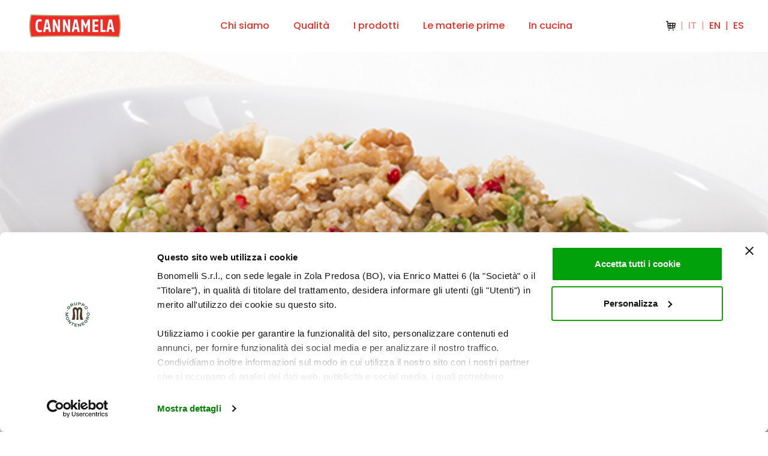

--- FILE ---
content_type: text/html; charset=UTF-8
request_url: https://www.cannamela.it/ricette/quinoa-con-brie-e-noci/
body_size: 15798
content:
<!doctype html>
<!--[if lt IE 7]> <html class="no-js ie6 oldie" lang="it-IT"> <![endif]-->
<!--[if IE 7]>    <html class="no-js ie7 oldie" lang="it-IT"> <![endif]-->
<!--[if IE 8]>    <html class="no-js ie8 oldie" lang="it-IT"> <![endif]-->
<!--[if gt IE 8]><!--> <html lang="it-IT"> <!--<![endif]-->
<head>
    <meta http-equiv="X-UA-Compatible" content="IE=edge,chrome=1">
    <meta charset="UTF-8" />
    <meta name="viewport" content="width=device-width, initial-scale=1, maximum-scale=5">
    <link rel="alternate" type="application/rss+xml" title="Cannamela RSS2 Feed" href="https://www.cannamela.it/feed/" />
    <link rel="shortcut icon" href="https://www.cannamela.it/wp-content/themes/cannamela/assets/img/favicon.ico" >
    <link rel="pingback" href="https://www.cannamela.it/xmlrpc.php" />
    <meta name="google-site-verification" content="uohkeEIMHGKJQ-8AsZA-T54_w8RyX6lke2smNwKL_Kk" />
<script data-cookieconsent="ignore">
    window.dataLayer = window.dataLayer || [];
    function gtag() {
        dataLayer.push(arguments);
    }
    gtag("consent", "default", {
        ad_personalization: "denied",
        ad_storage: "denied",
        ad_user_data: "denied",
        analytics_storage: "denied",
        functionality_storage: "denied",
        personalization_storage: "denied",
        security_storage: "granted",
        wait_for_update: 500,
    });
    gtag("set", "ads_data_redaction", true);
    gtag("set", "url_passthrough", true);
</script>

<!-- Google Tag Manager -->
<script>(function(w,d,s,l,i){w[l]=w[l]||[];w[l].push({'gtm.start':
new Date().getTime(),event:'gtm.js'});var f=d.getElementsByTagName(s)[0],
j=d.createElement(s),dl=l!='dataLayer'?'&l='+l:'';j.async=true;j.src=
'https://www.googletagmanager.com/gtm.js?id='+i+dl;f.parentNode.insertBefore(j,f);
})(window,document,'script','dataLayer','GTM-WBB56T3S');</script>
<!-- End Google Tag Manager -->

<!-- Meta Pixel Code -->
<script>
!function(f,b,e,v,n,t,s)
{if(f.fbq)return;n=f.fbq=function(){n.callMethod?
n.callMethod.apply(n,arguments):n.queue.push(arguments)};
if(!f._fbq)f._fbq=n;n.push=n;n.loaded=!0;n.version='2.0';
n.queue=[];t=b.createElement(e);t.async=!0;
t.src=v;s=b.getElementsByTagName(e)[0];
s.parentNode.insertBefore(t,s)}(window, document,'script',
'https://connect.facebook.net/en_US/fbevents.js');
fbq('init', '2138921859805807');
fbq('track', 'PageView');
</script>
<noscript><img height="1" width="1" style="display:none"
src=https://www.facebook.com/tr?id=2138921859805807&ev=PageView&noscript=1
/></noscript>
<!-- End Meta Pixel Code -->


<script id="Cookiebot" src=https://consent.cookiebot.com/uc.js data-cbid="11e96b09-2dd3-4fa5-bbc3-bf175973310a" data-blockingmode="auto" type="text/javascript"></script>    <script type="application/ld+json">
        {
      "@context": "https://schema.org/",
      "@type": "Recipe",
      "name": "Quinoa con brie e noci",
      "image": [
        "https://www.cannamela.it/wp-content/uploads/2022/05/Quinoa_con_brie_e_noci_-_Cannamela.jpg"
      ],
      "author": {
        "@type": "Person",
        "name": ""
      },
      "datePublished": "2022-05-24",
      "description": "",
      "totalTime": "PT20M",
      "recipeCategory": "Piatto unico",
      "recipeIngredient": [
        "250 g quinoa", "80 g brie", "20 g gherigli di noci", "1 cespo indivia", "20 g lattuga romana a striscioline", "800 g circa brodo vegetale", "30 g parmigiano grattugiato", "1 cucchiaino cipolla liofilizzata CANNAMELA", "1/2 cucchiaino bacche rosa in grani CANNAMELA ", "20 g olio extravergine d’oliva", "qb sale"      ],
      "recipeInstructions": [
        {"@type": "HowToStep","text": "<p>Lavare accuratamente e ripetutamente la quinoa in acqua fredda.</p>"}, {"@type": "HowToStep","text": "Ammollare in 3 cucchiai d’acqua per alcuni min la cipolla liofilizzata CANNAMELA."}, {"@type": "HowToStep","text": "In una casseruola scaldare l’olio."}, {"@type": "HowToStep","text": "Unire la cipolla sgocciolata e versare la quinoa."}, {"@type": "HowToStep","text": "Fare tostare, poi portare a cottura per circa 20 min unendo poco alla volta  il brodo vegetale caldo."}, {"@type": "HowToStep","text": "Dopo 10 min di cottura, unire l’indivia tagliata a listarelle sottili, proseguire la cottura per 5 min, poi aggiungere il parmigiano e controllare di sale. Completare con le noci tritate grossolanamente e l’insalata romana."}, {"@type": "HowToStep","text": "A fine cottura unire il brie a pezzettini. Distribuire la quinoa nei piatti, decorare con le bacche rosa in grani CANNAMELA pestate, dei pezzetti di noci e servire."}
      ]
    }
    </script>
    <title>Quinoa con brie e noci - Ricetta - Cannamela</title>
    <meta name='robots' content='index, follow, max-image-preview:large, max-snippet:-1, max-video-preview:-1' />
	<style>img:is([sizes="auto" i], [sizes^="auto," i]) { contain-intrinsic-size: 3000px 1500px }</style>
	<link rel="alternate" hreflang="it" href="https://www.cannamela.it/ricette/quinoa-con-brie-e-noci/" />
<link rel="alternate" hreflang="x-default" href="https://www.cannamela.it/ricette/quinoa-con-brie-e-noci/" />

	<!-- This site is optimized with the Yoast SEO plugin v25.3.1 - https://yoast.com/wordpress/plugins/seo/ -->
	<meta name="description" content="Scopri la ricetta Quinoa con brie e noci arricchita con i prodotti Cannamela." />
	<link rel="canonical" href="https://www.cannamela.it/ricette/quinoa-con-brie-e-noci/" />
	<meta property="og:locale" content="it_IT" />
	<meta property="og:type" content="article" />
	<meta property="og:title" content="Quinoa con brie e noci - Ricetta - Cannamela" />
	<meta property="og:description" content="Scopri la ricetta Quinoa con brie e noci arricchita con i prodotti Cannamela." />
	<meta property="og:url" content="https://www.cannamela.it/ricette/quinoa-con-brie-e-noci/" />
	<meta property="og:site_name" content="Cannamela" />
	<meta property="article:publisher" content="https://www.facebook.com/cannamela.spezie/" />
	<meta property="article:modified_time" content="2024-01-23T17:08:16+00:00" />
	<meta property="og:image" content="https://www.cannamela.it/wp-content/uploads/2022/05/Quinoa_con_brie_e_noci_-_Cannamela.jpg" />
	<meta property="og:image:width" content="585" />
	<meta property="og:image:height" content="342" />
	<meta property="og:image:type" content="image/jpeg" />
	<meta name="twitter:card" content="summary_large_image" />
	<!-- / Yoast SEO plugin. -->


<link rel="alternate" type="application/rss+xml" title="Cannamela &raquo; Feed" href="https://www.cannamela.it/feed/" />
<link rel="alternate" type="application/rss+xml" title="Cannamela &raquo; Feed dei commenti" href="https://www.cannamela.it/comments/feed/" />
<link rel="alternate" type="application/rss+xml" title="Cannamela &raquo; Quinoa con brie e noci Feed dei commenti" href="https://www.cannamela.it/ricette/quinoa-con-brie-e-noci/feed/" />
<script type="text/javascript">
/* <![CDATA[ */
window._wpemojiSettings = {"baseUrl":"https:\/\/s.w.org\/images\/core\/emoji\/16.0.1\/72x72\/","ext":".png","svgUrl":"https:\/\/s.w.org\/images\/core\/emoji\/16.0.1\/svg\/","svgExt":".svg","source":{"concatemoji":"https:\/\/www.cannamela.it\/wp-includes\/js\/wp-emoji-release.min.js?ver=6.8.3"}};
/*! This file is auto-generated */
!function(s,n){var o,i,e;function c(e){try{var t={supportTests:e,timestamp:(new Date).valueOf()};sessionStorage.setItem(o,JSON.stringify(t))}catch(e){}}function p(e,t,n){e.clearRect(0,0,e.canvas.width,e.canvas.height),e.fillText(t,0,0);var t=new Uint32Array(e.getImageData(0,0,e.canvas.width,e.canvas.height).data),a=(e.clearRect(0,0,e.canvas.width,e.canvas.height),e.fillText(n,0,0),new Uint32Array(e.getImageData(0,0,e.canvas.width,e.canvas.height).data));return t.every(function(e,t){return e===a[t]})}function u(e,t){e.clearRect(0,0,e.canvas.width,e.canvas.height),e.fillText(t,0,0);for(var n=e.getImageData(16,16,1,1),a=0;a<n.data.length;a++)if(0!==n.data[a])return!1;return!0}function f(e,t,n,a){switch(t){case"flag":return n(e,"\ud83c\udff3\ufe0f\u200d\u26a7\ufe0f","\ud83c\udff3\ufe0f\u200b\u26a7\ufe0f")?!1:!n(e,"\ud83c\udde8\ud83c\uddf6","\ud83c\udde8\u200b\ud83c\uddf6")&&!n(e,"\ud83c\udff4\udb40\udc67\udb40\udc62\udb40\udc65\udb40\udc6e\udb40\udc67\udb40\udc7f","\ud83c\udff4\u200b\udb40\udc67\u200b\udb40\udc62\u200b\udb40\udc65\u200b\udb40\udc6e\u200b\udb40\udc67\u200b\udb40\udc7f");case"emoji":return!a(e,"\ud83e\udedf")}return!1}function g(e,t,n,a){var r="undefined"!=typeof WorkerGlobalScope&&self instanceof WorkerGlobalScope?new OffscreenCanvas(300,150):s.createElement("canvas"),o=r.getContext("2d",{willReadFrequently:!0}),i=(o.textBaseline="top",o.font="600 32px Arial",{});return e.forEach(function(e){i[e]=t(o,e,n,a)}),i}function t(e){var t=s.createElement("script");t.src=e,t.defer=!0,s.head.appendChild(t)}"undefined"!=typeof Promise&&(o="wpEmojiSettingsSupports",i=["flag","emoji"],n.supports={everything:!0,everythingExceptFlag:!0},e=new Promise(function(e){s.addEventListener("DOMContentLoaded",e,{once:!0})}),new Promise(function(t){var n=function(){try{var e=JSON.parse(sessionStorage.getItem(o));if("object"==typeof e&&"number"==typeof e.timestamp&&(new Date).valueOf()<e.timestamp+604800&&"object"==typeof e.supportTests)return e.supportTests}catch(e){}return null}();if(!n){if("undefined"!=typeof Worker&&"undefined"!=typeof OffscreenCanvas&&"undefined"!=typeof URL&&URL.createObjectURL&&"undefined"!=typeof Blob)try{var e="postMessage("+g.toString()+"("+[JSON.stringify(i),f.toString(),p.toString(),u.toString()].join(",")+"));",a=new Blob([e],{type:"text/javascript"}),r=new Worker(URL.createObjectURL(a),{name:"wpTestEmojiSupports"});return void(r.onmessage=function(e){c(n=e.data),r.terminate(),t(n)})}catch(e){}c(n=g(i,f,p,u))}t(n)}).then(function(e){for(var t in e)n.supports[t]=e[t],n.supports.everything=n.supports.everything&&n.supports[t],"flag"!==t&&(n.supports.everythingExceptFlag=n.supports.everythingExceptFlag&&n.supports[t]);n.supports.everythingExceptFlag=n.supports.everythingExceptFlag&&!n.supports.flag,n.DOMReady=!1,n.readyCallback=function(){n.DOMReady=!0}}).then(function(){return e}).then(function(){var e;n.supports.everything||(n.readyCallback(),(e=n.source||{}).concatemoji?t(e.concatemoji):e.wpemoji&&e.twemoji&&(t(e.twemoji),t(e.wpemoji)))}))}((window,document),window._wpemojiSettings);
/* ]]> */
</script>
<style id='wp-emoji-styles-inline-css' type='text/css'>

	img.wp-smiley, img.emoji {
		display: inline !important;
		border: none !important;
		box-shadow: none !important;
		height: 1em !important;
		width: 1em !important;
		margin: 0 0.07em !important;
		vertical-align: -0.1em !important;
		background: none !important;
		padding: 0 !important;
	}
</style>
<link rel='stylesheet' id='wp-block-library-css' href='https://www.cannamela.it/wp-includes/css/dist/block-library/style.min.css?ver=6.8.3' type='text/css' media='all' />
<link rel='stylesheet' id='firebox-css' href='https://www.cannamela.it/wp-content/plugins/firebox/media/public/css/firebox.css?ver=2.1.38' type='text/css' media='all' />
<style id='classic-theme-styles-inline-css' type='text/css'>
/*! This file is auto-generated */
.wp-block-button__link{color:#fff;background-color:#32373c;border-radius:9999px;box-shadow:none;text-decoration:none;padding:calc(.667em + 2px) calc(1.333em + 2px);font-size:1.125em}.wp-block-file__button{background:#32373c;color:#fff;text-decoration:none}
</style>
<style id='global-styles-inline-css' type='text/css'>
:root{--wp--preset--aspect-ratio--square: 1;--wp--preset--aspect-ratio--4-3: 4/3;--wp--preset--aspect-ratio--3-4: 3/4;--wp--preset--aspect-ratio--3-2: 3/2;--wp--preset--aspect-ratio--2-3: 2/3;--wp--preset--aspect-ratio--16-9: 16/9;--wp--preset--aspect-ratio--9-16: 9/16;--wp--preset--color--black: #000;--wp--preset--color--cyan-bluish-gray: #abb8c3;--wp--preset--color--white: #FFF;--wp--preset--color--pale-pink: #f78da7;--wp--preset--color--vivid-red: #cf2e2e;--wp--preset--color--luminous-vivid-orange: #ff6900;--wp--preset--color--luminous-vivid-amber: #fcb900;--wp--preset--color--light-green-cyan: #7bdcb5;--wp--preset--color--vivid-green-cyan: #00d084;--wp--preset--color--pale-cyan-blue: #8ed1fc;--wp--preset--color--vivid-cyan-blue: #0693e3;--wp--preset--color--vivid-purple: #9b51e0;--wp--preset--color--red: #EE2E24;--wp--preset--color--gold: #CBBC7A;--wp--preset--color--light-gold: #FFF8EE;--wp--preset--color--purple: #AD3967;--wp--preset--color--dark-grey: #928C8C;--wp--preset--color--light-grey: #D2D2D2;--wp--preset--gradient--vivid-cyan-blue-to-vivid-purple: linear-gradient(135deg,rgba(6,147,227,1) 0%,rgb(155,81,224) 100%);--wp--preset--gradient--light-green-cyan-to-vivid-green-cyan: linear-gradient(135deg,rgb(122,220,180) 0%,rgb(0,208,130) 100%);--wp--preset--gradient--luminous-vivid-amber-to-luminous-vivid-orange: linear-gradient(135deg,rgba(252,185,0,1) 0%,rgba(255,105,0,1) 100%);--wp--preset--gradient--luminous-vivid-orange-to-vivid-red: linear-gradient(135deg,rgba(255,105,0,1) 0%,rgb(207,46,46) 100%);--wp--preset--gradient--very-light-gray-to-cyan-bluish-gray: linear-gradient(135deg,rgb(238,238,238) 0%,rgb(169,184,195) 100%);--wp--preset--gradient--cool-to-warm-spectrum: linear-gradient(135deg,rgb(74,234,220) 0%,rgb(151,120,209) 20%,rgb(207,42,186) 40%,rgb(238,44,130) 60%,rgb(251,105,98) 80%,rgb(254,248,76) 100%);--wp--preset--gradient--blush-light-purple: linear-gradient(135deg,rgb(255,206,236) 0%,rgb(152,150,240) 100%);--wp--preset--gradient--blush-bordeaux: linear-gradient(135deg,rgb(254,205,165) 0%,rgb(254,45,45) 50%,rgb(107,0,62) 100%);--wp--preset--gradient--luminous-dusk: linear-gradient(135deg,rgb(255,203,112) 0%,rgb(199,81,192) 50%,rgb(65,88,208) 100%);--wp--preset--gradient--pale-ocean: linear-gradient(135deg,rgb(255,245,203) 0%,rgb(182,227,212) 50%,rgb(51,167,181) 100%);--wp--preset--gradient--electric-grass: linear-gradient(135deg,rgb(202,248,128) 0%,rgb(113,206,126) 100%);--wp--preset--gradient--midnight: linear-gradient(135deg,rgb(2,3,129) 0%,rgb(40,116,252) 100%);--wp--preset--font-size--small: 13px;--wp--preset--font-size--medium: 20px;--wp--preset--font-size--large: 36px;--wp--preset--font-size--x-large: 42px;--wp--preset--font-size--font-min: 12px;--wp--preset--font-size--font-xxs: 14px;--wp--preset--font-size--font-xs: 16px;--wp--preset--font-size--font-s: 18px;--wp--preset--font-size--font-m: 21px;--wp--preset--font-size--font-l: 36px;--wp--preset--font-size--font-xl: 56px;--wp--preset--font-size--font-xxl: 96px;--wp--preset--font-size--font-xxxl: 144px;--wp--preset--spacing--20: 0.44rem;--wp--preset--spacing--30: 0.67rem;--wp--preset--spacing--40: 1rem;--wp--preset--spacing--50: 1.5rem;--wp--preset--spacing--60: 2.25rem;--wp--preset--spacing--70: 3.38rem;--wp--preset--spacing--80: 5.06rem;--wp--preset--shadow--natural: 6px 6px 9px rgba(0, 0, 0, 0.2);--wp--preset--shadow--deep: 12px 12px 50px rgba(0, 0, 0, 0.4);--wp--preset--shadow--sharp: 6px 6px 0px rgba(0, 0, 0, 0.2);--wp--preset--shadow--outlined: 6px 6px 0px -3px rgba(255, 255, 255, 1), 6px 6px rgba(0, 0, 0, 1);--wp--preset--shadow--crisp: 6px 6px 0px rgba(0, 0, 0, 1);}:where(.is-layout-flex){gap: 0.5em;}:where(.is-layout-grid){gap: 0.5em;}body .is-layout-flex{display: flex;}.is-layout-flex{flex-wrap: wrap;align-items: center;}.is-layout-flex > :is(*, div){margin: 0;}body .is-layout-grid{display: grid;}.is-layout-grid > :is(*, div){margin: 0;}:where(.wp-block-columns.is-layout-flex){gap: 2em;}:where(.wp-block-columns.is-layout-grid){gap: 2em;}:where(.wp-block-post-template.is-layout-flex){gap: 1.25em;}:where(.wp-block-post-template.is-layout-grid){gap: 1.25em;}.has-black-color{color: var(--wp--preset--color--black) !important;}.has-cyan-bluish-gray-color{color: var(--wp--preset--color--cyan-bluish-gray) !important;}.has-white-color{color: var(--wp--preset--color--white) !important;}.has-pale-pink-color{color: var(--wp--preset--color--pale-pink) !important;}.has-vivid-red-color{color: var(--wp--preset--color--vivid-red) !important;}.has-luminous-vivid-orange-color{color: var(--wp--preset--color--luminous-vivid-orange) !important;}.has-luminous-vivid-amber-color{color: var(--wp--preset--color--luminous-vivid-amber) !important;}.has-light-green-cyan-color{color: var(--wp--preset--color--light-green-cyan) !important;}.has-vivid-green-cyan-color{color: var(--wp--preset--color--vivid-green-cyan) !important;}.has-pale-cyan-blue-color{color: var(--wp--preset--color--pale-cyan-blue) !important;}.has-vivid-cyan-blue-color{color: var(--wp--preset--color--vivid-cyan-blue) !important;}.has-vivid-purple-color{color: var(--wp--preset--color--vivid-purple) !important;}.has-black-background-color{background-color: var(--wp--preset--color--black) !important;}.has-cyan-bluish-gray-background-color{background-color: var(--wp--preset--color--cyan-bluish-gray) !important;}.has-white-background-color{background-color: var(--wp--preset--color--white) !important;}.has-pale-pink-background-color{background-color: var(--wp--preset--color--pale-pink) !important;}.has-vivid-red-background-color{background-color: var(--wp--preset--color--vivid-red) !important;}.has-luminous-vivid-orange-background-color{background-color: var(--wp--preset--color--luminous-vivid-orange) !important;}.has-luminous-vivid-amber-background-color{background-color: var(--wp--preset--color--luminous-vivid-amber) !important;}.has-light-green-cyan-background-color{background-color: var(--wp--preset--color--light-green-cyan) !important;}.has-vivid-green-cyan-background-color{background-color: var(--wp--preset--color--vivid-green-cyan) !important;}.has-pale-cyan-blue-background-color{background-color: var(--wp--preset--color--pale-cyan-blue) !important;}.has-vivid-cyan-blue-background-color{background-color: var(--wp--preset--color--vivid-cyan-blue) !important;}.has-vivid-purple-background-color{background-color: var(--wp--preset--color--vivid-purple) !important;}.has-black-border-color{border-color: var(--wp--preset--color--black) !important;}.has-cyan-bluish-gray-border-color{border-color: var(--wp--preset--color--cyan-bluish-gray) !important;}.has-white-border-color{border-color: var(--wp--preset--color--white) !important;}.has-pale-pink-border-color{border-color: var(--wp--preset--color--pale-pink) !important;}.has-vivid-red-border-color{border-color: var(--wp--preset--color--vivid-red) !important;}.has-luminous-vivid-orange-border-color{border-color: var(--wp--preset--color--luminous-vivid-orange) !important;}.has-luminous-vivid-amber-border-color{border-color: var(--wp--preset--color--luminous-vivid-amber) !important;}.has-light-green-cyan-border-color{border-color: var(--wp--preset--color--light-green-cyan) !important;}.has-vivid-green-cyan-border-color{border-color: var(--wp--preset--color--vivid-green-cyan) !important;}.has-pale-cyan-blue-border-color{border-color: var(--wp--preset--color--pale-cyan-blue) !important;}.has-vivid-cyan-blue-border-color{border-color: var(--wp--preset--color--vivid-cyan-blue) !important;}.has-vivid-purple-border-color{border-color: var(--wp--preset--color--vivid-purple) !important;}.has-vivid-cyan-blue-to-vivid-purple-gradient-background{background: var(--wp--preset--gradient--vivid-cyan-blue-to-vivid-purple) !important;}.has-light-green-cyan-to-vivid-green-cyan-gradient-background{background: var(--wp--preset--gradient--light-green-cyan-to-vivid-green-cyan) !important;}.has-luminous-vivid-amber-to-luminous-vivid-orange-gradient-background{background: var(--wp--preset--gradient--luminous-vivid-amber-to-luminous-vivid-orange) !important;}.has-luminous-vivid-orange-to-vivid-red-gradient-background{background: var(--wp--preset--gradient--luminous-vivid-orange-to-vivid-red) !important;}.has-very-light-gray-to-cyan-bluish-gray-gradient-background{background: var(--wp--preset--gradient--very-light-gray-to-cyan-bluish-gray) !important;}.has-cool-to-warm-spectrum-gradient-background{background: var(--wp--preset--gradient--cool-to-warm-spectrum) !important;}.has-blush-light-purple-gradient-background{background: var(--wp--preset--gradient--blush-light-purple) !important;}.has-blush-bordeaux-gradient-background{background: var(--wp--preset--gradient--blush-bordeaux) !important;}.has-luminous-dusk-gradient-background{background: var(--wp--preset--gradient--luminous-dusk) !important;}.has-pale-ocean-gradient-background{background: var(--wp--preset--gradient--pale-ocean) !important;}.has-electric-grass-gradient-background{background: var(--wp--preset--gradient--electric-grass) !important;}.has-midnight-gradient-background{background: var(--wp--preset--gradient--midnight) !important;}.has-small-font-size{font-size: var(--wp--preset--font-size--small) !important;}.has-medium-font-size{font-size: var(--wp--preset--font-size--medium) !important;}.has-large-font-size{font-size: var(--wp--preset--font-size--large) !important;}.has-x-large-font-size{font-size: var(--wp--preset--font-size--x-large) !important;}
:where(.wp-block-post-template.is-layout-flex){gap: 1.25em;}:where(.wp-block-post-template.is-layout-grid){gap: 1.25em;}
:where(.wp-block-columns.is-layout-flex){gap: 2em;}:where(.wp-block-columns.is-layout-grid){gap: 2em;}
:root :where(.wp-block-pullquote){font-size: 1.5em;line-height: 1.6;}
</style>
<link rel='stylesheet' id='wpml-menu-item-0-css' href='https://www.cannamela.it/wp-content/plugins/sitepress-multilingual-cms/templates/language-switchers/menu-item/style.min.css?ver=1' type='text/css' media='all' />
<style id='wpml-menu-item-0-inline-css' type='text/css'>
#menu-language-switcher { display: inline-flex; } .wpml-ls-item { display:flex; }
</style>
<link rel='stylesheet' id='search-filter-plugin-styles-css' href='https://www.cannamela.it/wp-content/plugins/search-filter-pro/public/assets/css/search-filter.min.css?ver=2.5.21' type='text/css' media='all' />
<link rel='stylesheet' id='theme-style-css' href='https://www.cannamela.it/wp-content/themes/cannamela/style.css?ver=6.8.3' type='text/css' media='all' />
<script type="text/javascript" id="wpml-cookie-js-extra">
/* <![CDATA[ */
var wpml_cookies = {"wp-wpml_current_language":{"value":"it","expires":1,"path":"\/"}};
var wpml_cookies = {"wp-wpml_current_language":{"value":"it","expires":1,"path":"\/"}};
/* ]]> */
</script>
<script type="text/javascript" src="https://www.cannamela.it/wp-content/plugins/sitepress-multilingual-cms/res/js/cookies/language-cookie.js?ver=476000" id="wpml-cookie-js" defer="defer" data-wp-strategy="defer"></script>
<script type="text/javascript" src="https://www.cannamela.it/wp-includes/js/jquery/jquery.min.js?ver=3.7.1" id="jquery-core-js"></script>
<script type="text/javascript" src="https://www.cannamela.it/wp-includes/js/jquery/jquery-migrate.min.js?ver=3.4.1" id="jquery-migrate-js"></script>
<script type="text/javascript" id="search-filter-plugin-build-js-extra">
/* <![CDATA[ */
var SF_LDATA = {"ajax_url":"https:\/\/www.cannamela.it\/wp-admin\/admin-ajax.php","home_url":"https:\/\/www.cannamela.it\/","extensions":[]};
/* ]]> */
</script>
<script type="text/javascript" src="https://www.cannamela.it/wp-content/plugins/search-filter-pro/public/assets/js/search-filter-build.min.js?ver=2.5.21" id="search-filter-plugin-build-js"></script>
<script type="text/javascript" src="https://www.cannamela.it/wp-content/plugins/search-filter-pro/public/assets/js/chosen.jquery.min.js?ver=2.5.21" id="search-filter-plugin-chosen-js"></script>
<script type="text/javascript" src="https://www.cannamela.it/wp-content/themes/cannamela/assets/js/swiper/swiper-bundle.min.js?ver=1.1" id="swiper-js"></script>
<link rel="https://api.w.org/" href="https://www.cannamela.it/wp-json/" /><link rel="alternate" title="JSON" type="application/json" href="https://www.cannamela.it/wp-json/wp/v2/recipe/4502" /><link rel="EditURI" type="application/rsd+xml" title="RSD" href="https://www.cannamela.it/xmlrpc.php?rsd" />
<meta name="generator" content="WordPress 6.8.3" />
<link rel='shortlink' href='https://www.cannamela.it/?p=4502' />
<link rel="alternate" title="oEmbed (JSON)" type="application/json+oembed" href="https://www.cannamela.it/wp-json/oembed/1.0/embed?url=https%3A%2F%2Fwww.cannamela.it%2Fricette%2Fquinoa-con-brie-e-noci%2F" />
<link rel="alternate" title="oEmbed (XML)" type="text/xml+oembed" href="https://www.cannamela.it/wp-json/oembed/1.0/embed?url=https%3A%2F%2Fwww.cannamela.it%2Fricette%2Fquinoa-con-brie-e-noci%2F&#038;format=xml" />
<meta name="generator" content="WPML ver:4.7.6 stt:1,27,2;" />
</head>
<body class="wp-singular recipe-template-default single single-recipe postid-4502 wp-custom-logo wp-theme-cannamela">
<!-- Google Tag Manager (noscript) -->
<noscript><iframe src=https://www.googletagmanager.com/ns.html?id=GTM-WBB56T3S
height="0" width="0" style="display:none;visibility:hidden"></iframe></noscript>
<!-- End Google Tag Manager (noscript) -->
 
<header class="header">
    <div class="header--wrapper container-fluid">
        <div class="header--logo">
        
            <a href="https://www.cannamela.it">
            <img src="https://www.cannamela.it/wp-content/uploads/2025/11/cropped-cropped-Cannamela_logo_326x72.png" alt="Cannamela">
            </a>
                    </div>
        <div class="header--menu-wrapper">
            <div class="header--menu"><ul id="menu-header" class="menu"><li id="menu-item-448" class="menu-item menu-item-type-post_type menu-item-object-page menu-item-448"><a href="https://www.cannamela.it/chi-siamo/">Chi siamo</a></li>
<li id="menu-item-87724" class="menu-item menu-item-type-post_type menu-item-object-page menu-item-87724"><a href="https://www.cannamela.it/chi-siamo/qualita-sostenibilita/">Qualità</a></li>
<li id="menu-item-205" class="menu-item menu-item-type-post_type menu-item-object-page menu-item-205"><a href="https://www.cannamela.it/prodotti/">I prodotti</a></li>
<li id="menu-item-1039" class="menu-item menu-item-type-post_type menu-item-object-page menu-item-1039"><a href="https://www.cannamela.it/materie-prime/">Le materie prime</a></li>
<li id="menu-item-1040" class="menu-item menu-item-type-post_type menu-item-object-page menu-item-1040"><a href="https://www.cannamela.it/in-cucina/">In cucina</a></li>
</ul></div>        </div>
                <div class="header--menu-language langmain">
                            <div class="shop-btn-desktop">
                    <a href="https://www.amazon.it/stores/CANNAMELA/page/788E8DED-F67E-42A4-9A7D-45089DA5CABA?ref_=ast_bln" target="_blank">
                        <div class="iconarea">
                            <svg xmlns="http://www.w3.org/2000/svg" width="16" height="16" fill="none"><path fill="#000" fill-opacity=".9" fill-rule="evenodd" d="M.745 0A.737.737 0 0 0 0 .728c0 .403.333.729.745.729H2.04l.177 2.248.578 6.88c.142 1.448 1.444 2.519 2.927 2.407l7.008-.463c1.276-.096 2.313-1.046 2.494-2.285l.768-6.256a.718.718 0 0 0-.175-.58.752.752 0 0 0-.563-.252L3.65 2.914 3.473.673A.738.738 0 0 0 2.73 0H.745ZM4 7.059l-.22-2.688L6 4.42V7H4v.059ZM7.5 7V4.456l3 .068V7h-3Zm3 1.5h-3v2.915l3-.198V8.5Zm1.5 2.617V8.5h1.934l-.183 1.538a1.23 1.23 0 0 1-1.134 1.039l-.617.04ZM12 7V4.559l2.397.054L14.112 7H12ZM4.118 8.5H6v3.014l-.391.026a1.234 1.234 0 0 1-1.33-1.095L4.118 8.5ZM5 16a1 1 0 1 0 0-2 1 1 0 0 0 0 2Zm8-1a1 1 0 1 1-2 0 1 1 0 0 1 2 0Z" clip-rule="evenodd"/></svg> 
                        </div>
                    </a>
                </div>
                            <div class="menu--language"><ul id="menu-language-switcher" class="menu"><li id="menu-item-wpml-ls-196-en" class="menu-item wpml-ls-slot-196 wpml-ls-item wpml-ls-item-en wpml-ls-menu-item wpml-ls-first-item menu-item-type-wpml_ls_menu_item menu-item-object-wpml_ls_menu_item menu-item-wpml-ls-196-en"><a href="https://www.cannamela.it/en/" title="Passa a EN"><span class="wpml-ls-native" lang="en">EN</span></a></li>
<li id="menu-item-wpml-ls-196-it" class="menu-item wpml-ls-slot-196 wpml-ls-item wpml-ls-item-it wpml-ls-current-language wpml-ls-menu-item menu-item-type-wpml_ls_menu_item menu-item-object-wpml_ls_menu_item menu-item-wpml-ls-196-it"><a href="https://www.cannamela.it/ricette/quinoa-con-brie-e-noci/" title="Passa a IT"><span class="wpml-ls-native" lang="it">IT</span></a></li>
<li id="menu-item-wpml-ls-196-es" class="menu-item wpml-ls-slot-196 wpml-ls-item wpml-ls-item-es wpml-ls-menu-item wpml-ls-last-item menu-item-type-wpml_ls_menu_item menu-item-object-wpml_ls_menu_item menu-item-wpml-ls-196-es"><a href="https://www.cannamela.it/es/" title="Passa a ES"><span class="wpml-ls-native" lang="es">ES</span></a></li>
</ul></div>        </div>
        <div class="header--menu-mobile-wrapper">
            <div class="header--menu-hamburger">
                <div class="header--menu-linegroup">
                    <span></span>
                    <span></span>
                    <span></span>
                </div>
            </div>
            <div class="header--menu-mobile-modale">
                <div class="container">
                <div class="header--menu-mobile"><ul id="menu-header-1" class="menu"><li class="menu-item menu-item-type-post_type menu-item-object-page menu-item-448"><a href="https://www.cannamela.it/chi-siamo/">Chi siamo</a></li>
<li class="menu-item menu-item-type-post_type menu-item-object-page menu-item-87724"><a href="https://www.cannamela.it/chi-siamo/qualita-sostenibilita/">Qualità</a></li>
<li class="menu-item menu-item-type-post_type menu-item-object-page menu-item-205"><a href="https://www.cannamela.it/prodotti/">I prodotti</a></li>
<li class="menu-item menu-item-type-post_type menu-item-object-page menu-item-1039"><a href="https://www.cannamela.it/materie-prime/">Le materie prime</a></li>
<li class="menu-item menu-item-type-post_type menu-item-object-page menu-item-1040"><a href="https://www.cannamela.it/in-cucina/">In cucina</a></li>
</ul></div>                                    <div class="shop-btn-mobile">
                        <a href="https://www.amazon.it/stores/CANNAMELA/page/788E8DED-F67E-42A4-9A7D-45089DA5CABA?ref_=ast_bln" target="_blank">
                            <div class="iconarea">
                                <svg xmlns="http://www.w3.org/2000/svg" width="16" height="16" fill="none"><path fill="#000" fill-opacity=".9" fill-rule="evenodd" d="M.745 0A.737.737 0 0 0 0 .728c0 .403.333.729.745.729H2.04l.177 2.248.578 6.88c.142 1.448 1.444 2.519 2.927 2.407l7.008-.463c1.276-.096 2.313-1.046 2.494-2.285l.768-6.256a.718.718 0 0 0-.175-.58.752.752 0 0 0-.563-.252L3.65 2.914 3.473.673A.738.738 0 0 0 2.73 0H.745ZM4 7.059l-.22-2.688L6 4.42V7H4v.059ZM7.5 7V4.456l3 .068V7h-3Zm3 1.5h-3v2.915l3-.198V8.5Zm1.5 2.617V8.5h1.934l-.183 1.538a1.23 1.23 0 0 1-1.134 1.039l-.617.04ZM12 7V4.559l2.397.054L14.112 7H12ZM4.118 8.5H6v3.014l-.391.026a1.234 1.234 0 0 1-1.33-1.095L4.118 8.5ZM5 16a1 1 0 1 0 0-2 1 1 0 0 0 0 2Zm8-1a1 1 0 1 1-2 0 1 1 0 0 1 2 0Z" clip-rule="evenodd"/></svg>
                            </div>
                            <div class="textarea">
                                <span>Shop</span>
                            </div>
                        </a>
                    </div>
                                    <div class="menu--language"><ul id="menu-language-switcher-1" class="menu"><li class="menu-item wpml-ls-slot-196 wpml-ls-item wpml-ls-item-en wpml-ls-menu-item wpml-ls-first-item menu-item-type-wpml_ls_menu_item menu-item-object-wpml_ls_menu_item menu-item-wpml-ls-196-en"><a href="https://www.cannamela.it/en/" title="Passa a EN"><span class="wpml-ls-native" lang="en">EN</span></a></li>
<li class="menu-item wpml-ls-slot-196 wpml-ls-item wpml-ls-item-it wpml-ls-current-language wpml-ls-menu-item menu-item-type-wpml_ls_menu_item menu-item-object-wpml_ls_menu_item menu-item-wpml-ls-196-it"><a href="https://www.cannamela.it/ricette/quinoa-con-brie-e-noci/" title="Passa a IT"><span class="wpml-ls-native" lang="it">IT</span></a></li>
<li class="menu-item wpml-ls-slot-196 wpml-ls-item wpml-ls-item-es wpml-ls-menu-item wpml-ls-last-item menu-item-type-wpml_ls_menu_item menu-item-object-wpml_ls_menu_item menu-item-wpml-ls-196-es"><a href="https://www.cannamela.it/es/" title="Passa a ES"><span class="wpml-ls-native" lang="es">ES</span></a></li>
</ul></div><div class="menu--little"><ul id="menu-menu-little" class="menu"><li id="menu-item-236" class="menu-item menu-item-type-custom menu-item-object-custom menu-item-236"><a href="https://www.cannamela.it/wp-content/uploads/2022/05/HSE_Policy_BONOMELLI_Food_Division_200623_Signed.pdf">Politica HSE politica Q&#038;FS</a></li>
<li id="menu-item-237" class="menu-item menu-item-type-custom menu-item-object-custom menu-item-237"><a href="https://gruppomontenegro.com/lavora-con-noi/">Lavora con noi</a></li>
<li id="menu-item-238" class="menu-item menu-item-type-custom menu-item-object-custom menu-item-238"><a href="https://gruppomontenegro.com/">Sito corporate</a></li>
<li id="menu-item-1041" class="menu-item menu-item-type-post_type menu-item-object-page menu-item-1041"><a href="https://www.cannamela.it/contatti/">Contatti</a></li>
</ul></div>                </div>
            </div>
        </div>
    </div>
</header><div id="page-wrapper">
    

<section class="hero--fullimagemodale" style="background:url('https://www.cannamela.it/wp-content/uploads/2022/05/Quinoa_con_brie_e_noci_-_Cannamela.jpg'); background-size:cover;background-position:center;">
    </section>


<script>
jQuery(document).ready(function($) {
    var url = $("#yt-player").attr('src');
    $("#modal").on('hide.bs.modal', function(){
        $("#yt-player").attr('src', '');
    });
    $("#modal").on('show.bs.modal', function(){
        $("#yt-player").attr('src', url);
    });
});
</script>    <div id="recipe-container">
        <article class="infobox-recipe container-fluid">
  <div class="row">
    <div class="offset-lg-1 col-lg-10 col-12 infbox-recipe--wrap">
      <div class="infbox-recipe--content">
        <div class="infobox-recipe--crumbs">
                    <p>
            Ricette / 
            Piatto unico          </p>
        </div>
        <h1>Quinoa con brie e noci</h1>
        <p></p>
        <div class="infobox-recipe--details-row">
          <div class="infobox-recipe--details-item">
          <svg width="16" height="16" fill="none" xmlns="http://www.w3.org/2000/svg"><g clip-path="url(#a)" fill="#000" fill-opacity=".9"><path d="M11.895 3.894h-.534a3.36 3.36 0 0 0-6.72 0h-.534a3.895 3.895 0 0 1 7.79 0h-.002Z"/><path d="M3.895 9.7a3.894 3.894 0 1 1 .921-7.68l-.126.518a3.36 3.36 0 1 0 .795 6.228l.253.47a3.9 3.9 0 0 1-1.843.463Z"/><path d="M11.895 3.894h-.534a3.36 3.36 0 0 0-6.72 0h-.534a3.895 3.895 0 0 1 7.79 0h-.002Z"/><path d="M12.106 9.7c-.643-.002-1.274-.16-1.84-.464l.252-.47a3.36 3.36 0 1 0 .8-6.228l-.126-.519a3.895 3.895 0 1 1 .92 7.68h-.006Z"/><path d="M12.598 14.218H3.405l-.438-5.164.339.057c.387.07.784.07 1.172 0l.1.524a3.75 3.75 0 0 1-1.023.048l.34 4h8.213l.339-4.004c-.112.01-.226.015-.34.015v-.533c.196 0 .392-.018.584-.055l.345-.064-.438 5.176Z"/><path d="M13.015 15.354H2.985v-1.67h10.03v1.67Zm-9.497-.534h8.96v-.6h-8.96v.6Z"/></g><defs><clipPath id="a"><path fill="#fff" d="M0 0h16v15.354H0z"/></clipPath></defs></svg>
                        <p>
              Difficoltà              Media            </p>
          </div>
          <div class="infobox-recipe--details-item">
          <svg width="14" height="15" fill="none" xmlns="http://www.w3.org/2000/svg"><g clip-path="url(#a)"><path d="M7 .5a7 7 0 1 0 7 7 7.009 7.009 0 0 0-7-7Zm0 13.378A6.378 6.378 0 1 1 13.378 7.5 6.385 6.385 0 0 1 7 13.878Zm.311-11.511V7.5A.311.311 0 0 1 7 7.811H3.267a.311.311 0 0 1 0-.622h3.422V2.367a.311.311 0 0 1 .622 0Z" fill="#000" fill-opacity=".9"/></g><defs><clipPath id="a"><path fill="#fff" transform="translate(0 .5)" d="M0 0h14v14H0z"/></clipPath></defs></svg>
            <p>20 MIN</p>
          </div>
          <div class="infobox-recipe--details-item">
          <svg width="17" height="15" fill="none" xmlns="http://www.w3.org/2000/svg"><path d="M2.053 7.164a1.06 1.06 0 0 1-.749-1.8 1.04 1.04 0 0 1 .749-.305h.263v2.105h-.263ZM15.08 7.164h-.264V5.092h.264a1.06 1.06 0 0 1 1.052 1.053 1.013 1.013 0 0 1-1.052 1.02Z" stroke="#000" stroke-opacity=".9" stroke-width=".8" stroke-miterlimit="10"/><path d="M12.066 14.5h-7a2.75 2.75 0 0 1-2.75-2.75V3.645h12.5v8.105a2.75 2.75 0 0 1-2.75 2.75Z" stroke="#000" stroke-opacity=".9" stroke-width=".8" stroke-linejoin="round"/><path d="M7.297 1.77a1.27 1.27 0 1 1 2.54 0" stroke="#000" stroke-opacity=".9" stroke-width=".8" stroke-miterlimit="10"/><path d="M8.566 1.651c4.484 0 6.25 1.994 6.25 1.994h-12.5S4.083 1.65 8.566 1.65Z" stroke="#000" stroke-opacity=".9" stroke-width=".8" stroke-linejoin="round"/></svg>
            
            <p>
              In casseruola            </p>
          </div>
          <div class="infobox-recipe--details-item">
          <svg width="12" height="15" fill="none" xmlns="http://www.w3.org/2000/svg"><path d="M2.425 7.792h6.417c.532 0 1.042.215 1.418.598.376.383.587.902.587 1.443v4.084c0 .077-.03.151-.084.206a.284.284 0 0 1-.203.085H.707a.284.284 0 0 1-.202-.085.294.294 0 0 1-.084-.206V9.833c0-.541.211-1.06.587-1.443a1.987 1.987 0 0 1 1.418-.598ZM5.633 5.808c1.361 0 2.464-1.123 2.464-2.508S6.994.792 5.633.792C4.273.792 3.17 1.915 3.17 3.3s1.103 2.508 2.463 2.508Z" stroke="#000" stroke-opacity=".9" stroke-width=".8"/></svg>
            <p>4 Porzioni</p>
          </div>
        </div>
      </div>
    </div>
  </div>
  <div class="list--desktop d-lg-none">
    <article class="list-generic">
  <h2 class="typo--secondary">Ingredienti</h2>
  <ul>
                              <li><span>250 g quinoa</span></li>
                                                    <li><span>80 g brie</span></li>
                                                    <li><span>20 g gherigli di noci</span></li>
                                                    <li><span>1 cespo indivia</span></li>
                                                    <li><span>20 g lattuga romana a striscioline</span></li>
                                                    <li><span>800 g circa brodo vegetale</span></li>
                                                    <li><span>30 g parmigiano grattugiato</span></li>
                                                    <li><span>1 cucchiaino cipolla liofilizzata CANNAMELA</span></li>
                                                    <li><span>1/2 cucchiaino bacche rosa in grani CANNAMELA </span></li>
                                                    <li><span>20 g olio extravergine d’oliva</span></li>
                                                    <li><span>qb sale</span></li>
                            </ul>
</article>  </div>
</article>
<div class="container-fluid">
  <div class="siderow row">
    <div class="col-12 offset-lg-1 col-lg-3">
      <div class="list--mobile d-none d-lg-block">
        <article class="list-generic">
  <h2 class="typo--secondary">Ingredienti</h2>
  <ul>
                              <li><span>250 g quinoa</span></li>
                                                    <li><span>80 g brie</span></li>
                                                    <li><span>20 g gherigli di noci</span></li>
                                                    <li><span>1 cespo indivia</span></li>
                                                    <li><span>20 g lattuga romana a striscioline</span></li>
                                                    <li><span>800 g circa brodo vegetale</span></li>
                                                    <li><span>30 g parmigiano grattugiato</span></li>
                                                    <li><span>1 cucchiaino cipolla liofilizzata CANNAMELA</span></li>
                                                    <li><span>1/2 cucchiaino bacche rosa in grani CANNAMELA </span></li>
                                                    <li><span>20 g olio extravergine d’oliva</span></li>
                                                    <li><span>qb sale</span></li>
                            </ul>
</article>      </div>
      <div class="carousel-mini">
  <h5>Acquista i prodotti Cannamela online</h5>
  <div class="swiper carousel--mini-swiper">
    <div class="swiper-wrapper">
                          <div class="swiper-slide">
            <img src="https://www.cannamela.it/wp-content/uploads/2025/12/Cannamela-_0005s_0002s_0011_Cannamela_SPEZIE_PEPE_ROSA.jpg" alt="" />
            <div class="carousel-mini-cta">
              <a class="cta cta--primary" href="https://www.cannamela.it/prodotti/linea-oro/" target="_self">
                <div class="cta--text">Scopri la linea</div>
                <div class="cta--icon">
                  <svg width="18" height="14" viewBox="0 0 18 14" fill="none" xmlns="http://www.w3.org/2000/svg">
                    <path fill-rule="evenodd" clip-rule="evenodd" d="M16.986 7.57329L17.6447 7.00601L17.0021 6.4506C16.992 6.4414 16.9817 6.43247 16.9711 6.42382L10.4616 0.797577C10.1482 0.526716 9.67463 0.561185 9.40377 0.874566C9.13291 1.18795 9.16737 1.66157 9.48076 1.93243L14.4815 6.25465L0.75 6.25465C0.335787 6.25465 2.09475e-08 6.59044 0 7.00465C-2.09484e-08 7.41886 0.335787 7.75465 0.75 7.75465L14.4769 7.75465L12.7444 9.24672L12.7434 9.24758L9.48075 12.0676C9.16737 12.3384 9.13291 12.8121 9.40377 13.1254C9.67463 13.4388 10.1482 13.4733 10.4616 13.2024L13.7233 10.3833L13.7243 10.3824L16.986 7.57329Z" fill="#FFF"/>
                  </svg>
                </div>
              </a>
            </div>
          </div>
                    <div class="swiper-slide">
            <img src="https://www.cannamela.it/wp-content/uploads/2025/12/Cannamela-_0003s_0006_Cannamela_Liofilizzatii_CIPOLLA.jpg" alt="" />
            <div class="carousel-mini-cta">
              <a class="cta cta--primary" href="https://www.cannamela.it/prodotti/liofilizzati/" target="_self">
                <div class="cta--text">Scopri la linea</div>
                <div class="cta--icon">
                  <svg width="18" height="14" viewBox="0 0 18 14" fill="none" xmlns="http://www.w3.org/2000/svg">
                    <path fill-rule="evenodd" clip-rule="evenodd" d="M16.986 7.57329L17.6447 7.00601L17.0021 6.4506C16.992 6.4414 16.9817 6.43247 16.9711 6.42382L10.4616 0.797577C10.1482 0.526716 9.67463 0.561185 9.40377 0.874566C9.13291 1.18795 9.16737 1.66157 9.48076 1.93243L14.4815 6.25465L0.75 6.25465C0.335787 6.25465 2.09475e-08 6.59044 0 7.00465C-2.09484e-08 7.41886 0.335787 7.75465 0.75 7.75465L14.4769 7.75465L12.7444 9.24672L12.7434 9.24758L9.48075 12.0676C9.16737 12.3384 9.13291 12.8121 9.40377 13.1254C9.67463 13.4388 10.1482 13.4733 10.4616 13.2024L13.7233 10.3833L13.7243 10.3824L16.986 7.57329Z" fill="#FFF"/>
                  </svg>
                </div>
              </a>
            </div>
          </div>
                    </div>
    <div class="carousel-mini-pagination"></div>
  </div>
</div>
<script>
const swiper_ = new Swiper('.carousel--mini-swiper', {
    loop: false,
    grabCursor: true,
    speed: 800,
    slidesPerView: 1,
    pagination: {
      el: '.carousel-mini-pagination',
      type: 'bullets',
      clickable: true,
      bulletClass: 'swiper-bullet'
    },
    
});
let carouselMini = document.querySelector('.carousel-mini')
let carouselMiniSlides = carouselMini.querySelectorAll('.carousel-mini .swiper-slide')
if (carouselMiniSlides.length == 0) {
  carouselMini.style.display = 'none';
}
</script>      <article class="list-partners">
  <p>Partners</p>
  <div class="list-partners--logos">
    </div>
</article>
<script>
  let listPartners = document.querySelector('.list-partners');
  let listPartnersLogos = document.querySelectorAll('.list-partners img');
  if (listPartnersLogos.length == 0) {
    listPartners.style.display = "none";
  }
</script>    </div>
    <div class="col-12 col-lg-7 col--separator">
            <article class="list-recipe-steps">
  <h2 class="list-recipe-steps--title typo--secondary">Preparazione</h2>
              <div class="list-recipe-steps--row">
              <div class="list-recipe-steps--number">
                <p>1</p>
              </div>
              <div class="list-recipe-steps--content">
                <p><p>Lavare accuratamente e ripetutamente la quinoa in acqua fredda.</p>
</p>
                              </div>
            </div>
                      <div class="list-recipe-steps--row">
              <div class="list-recipe-steps--number">
                <p>2</p>
              </div>
              <div class="list-recipe-steps--content">
                <p><p>Ammollare in 3 cucchiai d’acqua per alcuni min la cipolla liofilizzata CANNAMELA.</p>
</p>
                                  <img src="https://www.cannamela.it/wp-content/uploads/2022/05/Quinoa_con_brie_e_noci_STEP_2-cannamela.jpg" alt="" />
                              </div>
            </div>
                      <div class="list-recipe-steps--row">
              <div class="list-recipe-steps--number">
                <p>3</p>
              </div>
              <div class="list-recipe-steps--content">
                <p><p>In una casseruola scaldare l’olio.</p>
</p>
                                  <img src="https://www.cannamela.it/wp-content/uploads/2022/05/Quinoa_con_brie_e_noci_STEP_3-cannamela.jpg" alt="" />
                              </div>
            </div>
                      <div class="list-recipe-steps--row">
              <div class="list-recipe-steps--number">
                <p>4</p>
              </div>
              <div class="list-recipe-steps--content">
                <p><p>Unire la cipolla sgocciolata e versare la quinoa.</p>
</p>
                                  <img src="https://www.cannamela.it/wp-content/uploads/2022/05/Quinoa_con_brie_e_noci_STEP_4-cannamela.jpg" alt="" />
                              </div>
            </div>
                      <div class="list-recipe-steps--row">
              <div class="list-recipe-steps--number">
                <p>5</p>
              </div>
              <div class="list-recipe-steps--content">
                <p><p>Fare tostare, poi portare a cottura per circa 20 min unendo poco alla volta  il brodo vegetale caldo.</p>
</p>
                                  <img src="https://www.cannamela.it/wp-content/uploads/2022/05/Quinoa_con_brie_e_noci_STEP_5-cannamela.jpg" alt="" />
                              </div>
            </div>
                      <div class="list-recipe-steps--row">
              <div class="list-recipe-steps--number">
                <p>6</p>
              </div>
              <div class="list-recipe-steps--content">
                <p><p>Dopo 10 min di cottura, unire l’indivia tagliata a listarelle sottili, proseguire la cottura per 5 min, poi aggiungere il parmigiano e controllare di sale. Completare con le noci tritate grossolanamente e l’insalata romana.</p>
</p>
                                  <img src="https://www.cannamela.it/wp-content/uploads/2022/05/Quinoa_con_brie_e_noci_STEP_6-cannamela.jpg" alt="" />
                              </div>
            </div>
                      <div class="list-recipe-steps--row">
              <div class="list-recipe-steps--number">
                <p>7</p>
              </div>
              <div class="list-recipe-steps--content">
                <p><p>A fine cottura unire il brie a pezzettini. Distribuire la quinoa nei piatti, decorare con le bacche rosa in grani CANNAMELA pestate, dei pezzetti di noci e servire.</p>
</p>
                              </div>
            </div>
          </article>          </div>
  </div>
</div>
    </div>
    <section class="carousel--recipebigcard-wrapper">
  <div class="carousel--recipebigcard-intro carousel--recipebigcard-related container-fluid">
    <div class="carousel--recipebigcard-title">
        <p class="title--variant typo--primary">Ricette correlate</p>
    </div>
  </div>
<div class="cursor"><span>Explore</span></div>

  <div class="swiper-overflow-container">
      <div class="container-fluid">
          <div class="swiper carousel--recipebigcard">
              <div class="swiper-wrapper">
                                                                                                <div class="swiper-slide">
                                    <a class="card--recipebig-link cursor-href" href="https://www.cannamela.it/ricette/cous-cous-di-pesce-alla-siciliana/">
                                        <div class="card--recipebig" >
                                            <div class="card--recipebig-header">
                                                <img src="https://www.cannamela.it/wp-content/uploads/2022/05/012521_cannamela_giugno_origano_bio_cous_cous-640x425.jpg" alt="" />
                                            </div>
                                            <div class="card--recipebig-text">
                                                <p>Piatto unico</p>                                                <h3>Cous cous di pesce alla siciliana</h3>
                                            </div>
                                        </div>
                                    </a>
                                </div>
                                                            <div class="swiper-slide">
                                    <a class="card--recipebig-link cursor-href" href="https://www.cannamela.it/ricette/pollo-al-curry/">
                                        <div class="card--recipebig" >
                                            <div class="card--recipebig-header">
                                                <img src="https://www.cannamela.it/wp-content/uploads/2022/05/Pollo_al_curry_-_Cannamela-640x425.jpg" alt="" />
                                            </div>
                                            <div class="card--recipebig-text">
                                                <p>Piatto unico</p>                                                <h3>Pollo al curry</h3>
                                            </div>
                                        </div>
                                    </a>
                                </div>
                                                            <div class="swiper-slide">
                                    <a class="card--recipebig-link cursor-href" href="https://www.cannamela.it/ricette/stracotto-allemiliana/">
                                        <div class="card--recipebig" >
                                            <div class="card--recipebig-header">
                                                <img src="https://www.cannamela.it/wp-content/uploads/2022/05/Stracotto_allemiliana_-_Cannamela-640x425.jpg" alt="" />
                                            </div>
                                            <div class="card--recipebig-text">
                                                <p>Piatto unico</p>                                                <h3>Stracotto all’emiliana</h3>
                                            </div>
                                        </div>
                                    </a>
                                </div>
                                                            <div class="swiper-slide">
                                    <a class="card--recipebig-link cursor-href" href="https://www.cannamela.it/ricette/3-idee-per-linsalata-mista/">
                                        <div class="card--recipebig" >
                                            <div class="card--recipebig-header">
                                                <img src="https://www.cannamela.it/wp-content/uploads/2022/05/571620_1-640x425.jpg" alt="" />
                                            </div>
                                            <div class="card--recipebig-text">
                                                <p>Piatto unico</p>                                                <h3>3 idee per l&#8217;insalata mista</h3>
                                            </div>
                                        </div>
                                    </a>
                                </div>
                                                            <div class="swiper-slide">
                                    <a class="card--recipebig-link cursor-href" href="https://www.cannamela.it/ricette/pollo-allo-zenzero-e-rosmarino-di-sicilia-bio-con-riso-nero/">
                                        <div class="card--recipebig" >
                                            <div class="card--recipebig-header">
                                                <img src="https://www.cannamela.it/wp-content/uploads/2022/05/532619_1-640x425.jpg" alt="" />
                                            </div>
                                            <div class="card--recipebig-text">
                                                <p>Piatto unico</p>                                                <h3>Pollo allo zenzero e rosmarino di Sicilia Bio con riso nero</h3>
                                            </div>
                                        </div>
                                    </a>
                                </div>
                                                                          </div>
          <div class="carousel--recipebigcard-pagination"></div>
          <div class="row d-flex align-items-center justify-content-center">
              <div class="col-auto">
                <a class="cta carousel--recipebig-card-cta cta--secondary" href="https://www.cannamela.it/ricette " target="_self">
                    <div class="cta--text">Scopri tutte le ricette</div>
                    <div class="cta--icon">
                        <svg width="18" height="14" viewBox="0 0 18 14" fill="none" xmlns="http://www.w3.org/2000/svg">
                            <path fill-rule="evenodd" clip-rule="evenodd" d="M16.986 7.57329L17.6447 7.00601L17.0021 6.4506C16.992 6.4414 16.9817 6.43247 16.9711 6.42382L10.4616 0.797577C10.1482 0.526716 9.67463 0.561185 9.40377 0.874566C9.13291 1.18795 9.16737 1.66157 9.48076 1.93243L14.4815 6.25465L0.75 6.25465C0.335787 6.25465 2.09475e-08 6.59044 0 7.00465C-2.09484e-08 7.41886 0.335787 7.75465 0.75 7.75465L14.4769 7.75465L12.7444 9.24672L12.7434 9.24758L9.48075 12.0676C9.16737 12.3384 9.13291 12.8121 9.40377 13.1254C9.67463 13.4388 10.1482 13.4733 10.4616 13.2024L13.7233 10.3833L13.7243 10.3824L16.986 7.57329Z" fill="#FFF"/>
                        </svg>
                    </div>
                </a>
              </div>
          </div>
      </div>
  </div>
</section>

<script>
const swiper = new Swiper('.carousel--recipebigcard', {
    grabCursor: true,
    speed: 400,
    centeredSlides: true,
    slideToClickedSlide: true,
    breakpoints: {
        320: {
            slidesPerView: 1,
            spaceBetween: 16,
            centeredSlides: true,
        },
        768: {
            slidesPerView: 1.5,
            spaceBetween: 20,
            centeredSlides: true,
        },
        1024: {
            slidesPerView : 2.5,
            spaceBetween: 80,
            centeredSlides: true,
            initialSlide: 1,
        },
        1440: {
            slidesPerView : 2,
            spaceBetween: 100,
            centeredSlides: true,
            initialSlide: 1,
        }
    },
    pagination: {
      el: '.carousel--recipebigcard-pagination',
      type: 'bullets',
      clickable: true,
      bulletClass: 'swiper-bullet'
    },
});
</script>
</div>

<footer class="footer">
    <div class="footer--wrapper container-fluid">
        <div class="footer--desktop">
            <div class="footer--menu">
                <div class="row">
                    <div class="col-2">
                        <div class="footer--menu-col"><ul id="menu-footer-menu-col-1" class="menu"><li id="menu-item-310" class="menu-item menu-item-type-post_type menu-item-object-page menu-item-310"><a href="https://www.cannamela.it/politica-qfs/">Politica Q&#038;FS</a></li>
</ul></div>                    </div>
                    <div class="col-2">
                        <div class="footer--menu-col"><ul id="menu-footer-menu-col-2" class="menu"><li id="menu-item-312" class="menu-item menu-item-type-custom menu-item-object-custom menu-item-312"><a target="_blank" href="https://gruppomontenegro.com/lavora-con-noi/">Lavora con noi</a></li>
</ul></div>                    </div>
                    <div class="col-2">
                        <div class="footer--menu-col"><ul id="menu-footer-menu-col-3" class="menu"><li id="menu-item-313" class="menu-item menu-item-type-custom menu-item-object-custom menu-item-313"><a href="#">Sito Corporate</a></li>
</ul></div>                    </div>
                    <div class="col-2">
                        <div class="footer--menu-col"><ul id="menu-footer-menu-col-4" class="menu"><li id="menu-item-961" class="menu-item menu-item-type-post_type menu-item-object-page menu-item-961"><a href="https://www.cannamela.it/contatti/">Contatti</a></li>
</ul></div>                    </div>
                    <div class="col-2">
                        <div class="footer--menu-col"><ul id="menu-footer-menu-col-5" class="menu"><li id="menu-item-14094" class="menu-item menu-item-type-custom menu-item-object-custom menu-item-14094"><a target="_blank" href="/wp-content/uploads/2023/11/GRUPPO-MONTENEGRO-HSE-Policy-10-2023_ITA.pdf">Politica HSE</a></li>
</ul></div>                    </div>
                </div>
            </div>
            <hr>
            <div class="footer--absolute">
                <div class="footer--absolute-menu">
                    <div class="footer--society-info">
                        <ul>
                            <li>
                                <span>2022 CANNAMELA</span>
                            </li>
                            <li>
                                <span>Bonomelli Srl</span>
                            </li>
                            <li>
                                <span>P.IVA it01590761209</span>
                            </li>
                        </ul>
                    </div>
                    <div class="footer--menu-legal"><ul id="menu-footer-menu" class="menu"><li id="menu-item-85682" class="menu-item menu-item-type-post_type menu-item-object-page menu-item-85682"><a href="https://www.cannamela.it/privacy-policy/">Privacy policy</a></li>
<li id="menu-item-85683" class="menu-item menu-item-type-post_type menu-item-object-page menu-item-85683"><a href="https://www.cannamela.it/cookie-policy/">Cookie policy</a></li>
</ul></div>                </div>
                <div class="footer--absolute-social">
                    <div class="social--single">
                        <a href="https://it-it.facebook.com/cannamela.spezie/" target="_blank">
                            <svg width="7" height="15" viewBox="0 0 7 15" fill="none" xmlns="http://www.w3.org/2000/svg">
                                <path d="M1.59091 15H4.66667V7.4216H6.78788L7 4.91289H4.66667C4.66667 4.91289 4.66667 3.97213 4.66667 3.44948C4.66667 2.87456 4.77273 2.61324 5.35606 2.61324C5.83333 2.61324 7 2.61324 7 2.61324V0C7 0 5.25 0 4.87879 0C2.59848 0 1.59091 0.993031 1.59091 2.87456C1.59091 4.54704 1.59091 4.91289 1.59091 4.91289H0V7.47387H1.59091V15Z" fill="black" fill-opacity="0.9"/>
                            </svg>
                        </a>
                    </div>
                    <div class="social--single">
                        <a href="https://www.instagram.com/cannamela_official/?hl=it" target="_blank">
                            <svg width="17" height="17" viewBox="0 0 17 17" fill="none" xmlns="http://www.w3.org/2000/svg">
                                <path d="M8.5 1.91538C10.6538 1.91538 10.9 1.91538 11.7615 1.97692C12.5615 2.03846 12.9923 2.16154 13.2385 2.22308C13.6077 2.34615 13.8538 2.53077 14.1615 2.83846C14.4692 3.14615 14.5923 3.39231 14.7769 3.76154C14.9 4.06923 15.0231 4.43846 15.0231 5.23846C15.0846 6.1 15.0846 6.34615 15.0846 8.5C15.0846 10.6538 15.0846 10.9 15.0231 11.7615C14.9615 12.5615 14.8385 12.9923 14.7769 13.2385C14.6538 13.6077 14.4692 13.8538 14.1615 14.1615C13.8538 14.4692 13.6077 14.5923 13.2385 14.7769C12.9308 14.9 12.5615 15.0231 11.7615 15.0231C10.9 15.0846 10.6538 15.0846 8.5 15.0846C6.34615 15.0846 6.1 15.0846 5.23846 15.0231C4.43846 14.9615 4.00769 14.8385 3.76154 14.7769C3.39231 14.6538 3.14615 14.4692 2.83846 14.1615C2.53077 13.8538 2.40769 13.6077 2.22308 13.2385C2.1 12.9308 1.97692 12.5615 1.97692 11.7615C1.91538 10.9 1.91538 10.6538 1.91538 8.5C1.91538 6.34615 1.91538 6.1 1.97692 5.23846C2.03846 4.43846 2.16154 4.00769 2.22308 3.76154C2.34615 3.39231 2.53077 3.14615 2.83846 2.83846C3.14615 2.53077 3.39231 2.40769 3.76154 2.22308C4.06923 2.1 4.43846 1.97692 5.23846 1.97692C6.1 1.97692 6.34615 1.91538 8.5 1.91538ZM8.5 0.5C6.34615 0.5 6.03846 0.5 5.17692 0.561538C4.37692 0.561538 3.76154 0.746154 3.26923 0.930769C2.71538 1.11538 2.28462 1.42308 1.85385 1.85385C1.42308 2.28462 1.11538 2.71538 0.930769 3.26923C0.746154 3.76154 0.561538 4.37692 0.561538 5.17692C0.5 6.03846 0.5 6.34615 0.5 8.5C0.5 10.6538 0.5 10.9615 0.561538 11.8231C0.623077 12.6846 0.746154 13.2385 0.930769 13.7923C1.11538 14.3462 1.42308 14.7769 1.85385 15.2077C2.28462 15.6385 2.71538 15.9462 3.26923 16.1308C3.76154 16.3154 4.37692 16.4385 5.23846 16.5C6.03846 16.5 6.34615 16.5 8.5 16.5C10.6538 16.5 10.9615 16.5 11.8231 16.4385C12.6846 16.3769 13.2385 16.2538 13.7923 16.0692C14.3462 15.8846 14.7769 15.5769 15.2077 15.1462C15.6385 14.7154 15.9462 14.2846 16.1308 13.7308C16.3154 13.2385 16.4385 12.6231 16.5 11.7615C16.5 10.9615 16.5 10.6538 16.5 8.5C16.5 6.34615 16.5 6.03846 16.4385 5.17692C16.3769 4.31538 16.2538 3.76154 16.0692 3.20769C15.8846 2.65385 15.5769 2.22308 15.1462 1.79231C14.7154 1.36154 14.2846 1.05385 13.7308 0.869231C13.2385 0.684615 12.6231 0.561538 11.7615 0.5C10.9615 0.5 10.6538 0.5 8.5 0.5Z" fill="black" fill-opacity="0.9"/>
                                <path d="M8.50003 4.37695C6.22311 4.37695 4.37695 6.22311 4.37695 8.50003C4.37695 10.777 6.22311 12.6231 8.50003 12.6231C10.777 12.6231 12.6231 10.777 12.6231 8.50003C12.6231 6.22311 10.777 4.37695 8.50003 4.37695ZM8.50003 11.1462C7.02311 11.1462 5.85388 9.97695 5.85388 8.50003C5.85388 7.02311 7.02311 5.85388 8.50003 5.85388C9.97695 5.85388 11.1462 7.02311 11.1462 8.50003C11.1462 9.97695 9.97695 11.1462 8.50003 11.1462Z" fill="black" fill-opacity="0.9"/>
                                <path d="M13.7308 4.25415C13.7308 4.808 13.3001 5.23877 12.7463 5.23877C12.1925 5.23877 11.7617 4.808 11.7617 4.25415C11.7617 3.7003 12.1925 3.26953 12.7463 3.26953C13.3001 3.26953 13.7308 3.7003 13.7308 4.25415Z" fill="black" fill-opacity="0.9"/>
                            </svg>
                        </a>
                    </div>
                </div>
            </div>
        </div>
        <div class="footer--mobile">
            <div class="footer--mobile-social">
                <div class="social--single">
                    <a href="https://it-it.facebook.com/cannamela.spezie/" target="_blank">
                        <svg width="17" height="40" viewBox="0 0 17 40" fill="none" xmlns="http://www.w3.org/2000/svg">
                            <path d="M3.86364 40H11.3333V19.7909H16.4848L17 13.101H11.3333C11.3333 13.101 11.3333 10.5923 11.3333 9.19861C11.3333 7.6655 11.5909 6.96864 13.0076 6.96864C14.1667 6.96864 17 6.96864 17 6.96864V0C17 0 12.75 0 11.8485 0C6.31061 0 3.86364 2.64808 3.86364 7.6655C3.86364 12.1254 3.86364 13.101 3.86364 13.101H0V19.9303H3.86364V40Z" fill="black" fill-opacity="0.9"/>
                        </svg>
                    </a>
                </div>
                <div class="social--single">
                    <a href="https://www.instagram.com/cannamela_official/?hl=it" target="_blank">
                        <svg width="40" height="40" viewBox="0 0 40 40" fill="none" xmlns="http://www.w3.org/2000/svg">
                            <path fill-rule="evenodd" clip-rule="evenodd" d="M20 3.53846C25.3846 3.53846 26 3.53846 28.1538 3.69231C29.9839 3.83308 31.041 4.10265 31.679 4.26532C31.7382 4.28043 31.7938 4.29462 31.8462 4.30769C32.7692 4.61538 33.3846 5.07692 34.1538 5.84615C34.9231 6.61537 35.2308 7.23074 35.6923 8.15378L35.6923 8.15382L35.6923 8.15385C36 8.92308 36.3077 9.84615 36.3077 11.8462C36.4615 14 36.4615 14.6154 36.4615 20C36.4615 25.3846 36.4615 26 36.3077 28.1538C36.1669 29.9838 35.8974 31.041 35.7347 31.6789L35.7347 31.679C35.7196 31.7382 35.7054 31.7939 35.6923 31.8462C35.3846 32.7692 34.9231 33.3846 34.1538 34.1538C33.3846 34.9231 32.7692 35.2308 31.8462 35.6923C31.0769 36 30.1538 36.3077 28.1538 36.3077C26 36.4615 25.3846 36.4615 20 36.4615C14.6154 36.4615 14 36.4615 11.8462 36.3077C10.0162 36.1669 8.959 35.8974 8.32108 35.7347L8.32104 35.7347C8.26179 35.7196 8.20615 35.7054 8.15385 35.6923C7.23077 35.3846 6.61538 34.9231 5.84615 34.1538C5.07692 33.3846 4.76923 32.7692 4.30769 31.8462C4 31.0769 3.69231 30.1538 3.69231 28.1538C3.53846 26 3.53846 25.3846 3.53846 20C3.53846 14.6154 3.53846 14 3.69231 11.8462C3.83308 10.0161 4.10265 8.95897 4.26532 8.32105C4.28043 8.26179 4.29462 8.20615 4.30769 8.15385C4.61538 7.23077 5.07692 6.61538 5.84615 5.84615C6.61538 5.07692 7.23077 4.76923 8.15385 4.30769C8.92308 4 9.84615 3.69231 11.8462 3.69231C12.6806 3.69231 13.2841 3.66922 14.0236 3.64093L14.0236 3.64092C15.1927 3.59619 16.7015 3.53846 20 3.53846ZM20 0C14.6154 0 13.8462 0 11.6923 0.153846C9.69231 0.153846 8.15385 0.615385 6.92308 1.07692C5.53846 1.53846 4.46154 2.30769 3.38462 3.38462C2.30769 4.46154 1.53846 5.53846 1.07692 6.92308C0.615385 8.15385 0.153846 9.69231 0.153846 11.6923C0 13.8462 0 14.6154 0 20C0 25.3846 0 26.1538 0.153846 28.3077C0.307692 30.4615 0.615385 31.8462 1.07692 33.2308C1.53846 34.6154 2.30769 35.6923 3.38462 36.7692C4.46154 37.8462 5.53846 38.6154 6.92308 39.0769C8.15385 39.5385 9.69231 39.8462 11.8462 40H20C25.3846 40 26.1538 40 28.3077 39.8462C30.4615 39.6923 31.8462 39.3846 33.2308 38.9231C34.6154 38.4615 35.6923 37.6923 36.7692 36.6154C37.8462 35.5385 38.6154 34.4615 39.0769 33.0769C39.5385 31.8462 39.8462 30.3077 40 28.1538V20C40 14.6154 40 13.8462 39.8462 11.6923C39.6923 9.53846 39.3846 8.15385 38.9231 6.76923C38.4615 5.38462 37.6923 4.30769 36.6154 3.23077C35.5385 2.15385 34.4615 1.38462 33.0769 0.923077C31.8462 0.461538 30.3077 0.153846 28.1538 0H20ZM19.9997 10.3228C14.6554 10.3228 10.3223 14.6559 10.3223 20.0002C10.3223 25.3444 14.6554 29.6776 19.9997 29.6776C25.3439 29.6776 29.6771 25.3444 29.6771 20.0002C29.6771 14.6559 25.3439 10.3228 19.9997 10.3228ZM19.9997 26.2111C16.5331 26.2111 13.7888 23.4667 13.7888 20.0002C13.7888 16.5336 16.5331 13.7893 19.9997 13.7893C23.4662 13.7893 26.2106 16.5336 26.2106 20.0002C26.2106 23.4667 23.4662 26.2111 19.9997 26.2111ZM30.9683 11.613C32.42 11.613 33.549 10.4839 33.549 9.0323C33.549 7.58069 32.42 6.45166 30.9683 6.45166C29.5167 6.45166 28.3877 7.58069 28.3877 9.0323C28.3877 10.4839 29.5167 11.613 30.9683 11.613Z" fill="black" fill-opacity="0.9"/>
                        </svg>
                    </a>
                </div>
            </div>
            <div class="footer--menu-legal"><ul id="menu-footer-menu-1" class="menu"><li class="menu-item menu-item-type-post_type menu-item-object-page menu-item-85682"><a href="https://www.cannamela.it/privacy-policy/">Privacy policy</a></li>
<li class="menu-item menu-item-type-post_type menu-item-object-page menu-item-85683"><a href="https://www.cannamela.it/cookie-policy/">Cookie policy</a></li>
</ul></div>            <div class="footer--society-info">
                <ul>
                    <li>
                        <span>2022 CANNAMELA</span>
                    </li>
                    <li>
                        <span>Bonomelli Srl</span>
                    </li>
                    <li>
                        <span>P.IVA it01590761209</span>
                    </li>
                </ul>
            </div>
        </div>
    </div>
</footer><script type="speculationrules">
{"prefetch":[{"source":"document","where":{"and":[{"href_matches":"\/*"},{"not":{"href_matches":["\/wp-*.php","\/wp-admin\/*","\/wp-content\/uploads\/*","\/wp-content\/*","\/wp-content\/plugins\/*","\/wp-content\/themes\/cannamela\/*","\/*\\?(.+)"]}},{"not":{"selector_matches":"a[rel~=\"nofollow\"]"}},{"not":{"selector_matches":".no-prefetch, .no-prefetch a"}}]},"eagerness":"conservative"}]}
</script>
<script type="text/javascript" src="https://www.cannamela.it/wp-includes/js/jquery/ui/core.min.js?ver=1.13.3" id="jquery-ui-core-js"></script>
<script type="text/javascript" src="https://www.cannamela.it/wp-includes/js/jquery/ui/datepicker.min.js?ver=1.13.3" id="jquery-ui-datepicker-js"></script>
<script type="text/javascript" id="jquery-ui-datepicker-js-after">
/* <![CDATA[ */
jQuery(function(jQuery){jQuery.datepicker.setDefaults({"closeText":"Chiudi","currentText":"Oggi","monthNames":["Gennaio","Febbraio","Marzo","Aprile","Maggio","Giugno","Luglio","Agosto","Settembre","Ottobre","Novembre","Dicembre"],"monthNamesShort":["Gen","Feb","Mar","Apr","Mag","Giu","Lug","Ago","Set","Ott","Nov","Dic"],"nextText":"Prossimo","prevText":"Precedente","dayNames":["domenica","luned\u00ec","marted\u00ec","mercoled\u00ec","gioved\u00ec","venerd\u00ec","sabato"],"dayNamesShort":["Dom","Lun","Mar","Mer","Gio","Ven","Sab"],"dayNamesMin":["D","L","M","M","G","V","S"],"dateFormat":"d MM yy","firstDay":1,"isRTL":false});});
/* ]]> */
</script>
<script type="text/javascript" src="https://www.cannamela.it/wp-content/themes/cannamela/assets/js/bootstrap/bootstrap.min.js?ver=1.1" id="bootstrap-js"></script>
<script type="text/javascript" src="https://www.cannamela.it/wp-content/themes/cannamela/assets/js/custom.js?ver=1.1" id="custom-script-js"></script>
</body>
</html>

--- FILE ---
content_type: text/css
request_url: https://www.cannamela.it/wp-content/themes/cannamela/style.css?ver=6.8.3
body_size: 150901
content:
@charset "UTF-8";
/*!
Theme Name: Cannamela
Theme URI: https://gruppomontenegro.com/
Author: Imille 
Author URI: https://imille.agency/
Description: Theme for Cannamela wesbite made by Imille Agency
Tags: blog, one-column, custom-background, custom-colors, custom-logo, custom-menu, editor-style, featured-images, footer-widgets, full-width-template, rtl-language-support, sticky-post, theme-options, threaded-comments, translation-ready, block-styles, wide-blocks, accessibility-ready
Version: 1.0 BETA
Requires at least: 5.0
Tested up to: 5.4
Requires PHP: 7.0
Text Domain: cannamela
Domain Path: /languages

*/
html :where(img) { height: auto; width: 100%; }

html { --vh: 1vh; }

img { width: 100%; }

body { color: #000 !important; }

/*! Bootstrap v5.1.3 (https://getbootstrap.com/) Copyright 2011-2021 The Bootstrap Authors Copyright 2011-2021 Twitter, Inc. Licensed under MIT (https://github.com/twbs/bootstrap/blob/main/LICENSE) */
:root { --bs-blue: #0d6efd; --bs-indigo: #6610f2; --bs-purple: #AD3967; --bs-pink: #d63384; --bs-red: #EE2E24; --bs-orange: #fd7e14; --bs-yellow: #ffc107; --bs-green: #198754; --bs-teal: #20c997; --bs-cyan: #0dcaf0; --bs-white: #FFF; --bs-gray: #6c757d; --bs-gray-dark: #343a40; --bs-gray-100: #f8f9fa; --bs-gray-200: #e9ecef; --bs-gray-300: #dee2e6; --bs-gray-400: #ced4da; --bs-gray-500: #adb5bd; --bs-gray-600: #6c757d; --bs-gray-700: #495057; --bs-gray-800: #343a40; --bs-gray-900: #212529; --bs-primary: #0d6efd; --bs-secondary: #6c757d; --bs-success: #198754; --bs-info: #0dcaf0; --bs-warning: #ffc107; --bs-danger: #EE2E24; --bs-light: #f8f9fa; --bs-dark: #212529; --bs-primary-rgb: 13, 110, 253; --bs-secondary-rgb: 108, 117, 125; --bs-success-rgb: 25, 135, 84; --bs-info-rgb: 13, 202, 240; --bs-warning-rgb: 255, 193, 7; --bs-danger-rgb: 238, 46, 36; --bs-light-rgb: 248, 249, 250; --bs-dark-rgb: 33, 37, 41; --bs-white-rgb: 255, 255, 255; --bs-black-rgb: 0, 0, 0; --bs-body-color-rgb: 33, 37, 41; --bs-body-bg-rgb: 255, 255, 255; --bs-font-sans-serif: system-ui, -apple-system, "Segoe UI", Roboto, "Helvetica Neue", Arial, "Noto Sans", "Liberation Sans", sans-serif, "Apple Color Emoji", "Segoe UI Emoji", "Segoe UI Symbol", "Noto Color Emoji"; --bs-font-monospace: SFMono-Regular, Menlo, Monaco, Consolas, "Liberation Mono", "Courier New", monospace; --bs-gradient: linear-gradient(180deg, rgba(255, 255, 255, 0.15), rgba(255, 255, 255, 0)); --bs-body-font-family: var(--bs-font-sans-serif); --bs-body-font-size: 1rem; --bs-body-font-weight: 400; --bs-body-line-height: 1.5; --bs-body-color: #212529; --bs-body-bg: #FFF; }

*, *::before, *::after { -webkit-box-sizing: border-box; box-sizing: border-box; }

@media (prefers-reduced-motion: no-preference) { :root { scroll-behavior: smooth; } }

body { margin: 0; font-family: var(--bs-body-font-family); font-size: var(--bs-body-font-size); font-weight: var(--bs-body-font-weight); line-height: var(--bs-body-line-height); color: var(--bs-body-color); text-align: var(--bs-body-text-align); background-color: var(--bs-body-bg); -webkit-text-size-adjust: 100%; -webkit-tap-highlight-color: rgba(0, 0, 0, 0); }

hr { margin: 1rem 0; color: inherit; background-color: currentColor; border: 0; opacity: 0.25; }

hr:not([size]) { height: 1px; }

h1, .h1, h2, .h2, h3, .h3, h4, .h4, h5, .h5, h6, .h6 { margin-top: 0; margin-bottom: 0.5rem; font-weight: 500; line-height: 1.2; }

h1, .h1 { font-size: calc(1.375rem + 1.5vw); }

@media (min-width: 1200px) { h1, .h1 { font-size: 2.5rem; } }

h2, .h2 { font-size: calc(1.325rem + 0.9vw); }

@media (min-width: 1200px) { h2, .h2 { font-size: 2rem; } }

h3, .h3 { font-size: calc(1.3rem + 0.6vw); }

@media (min-width: 1200px) { h3, .h3 { font-size: 1.75rem; } }

h4, .h4 { font-size: calc(1.275rem + 0.3vw); }

@media (min-width: 1200px) { h4, .h4 { font-size: 1.5rem; } }

h5, .h5 { font-size: 1.25rem; }

h6, .h6 { font-size: 1rem; }

p { margin-top: 0; margin-bottom: 1rem; }

abbr[title], abbr[data-bs-original-title] { -webkit-text-decoration: underline dotted; text-decoration: underline dotted; cursor: help; -webkit-text-decoration-skip-ink: none; text-decoration-skip-ink: none; }

address { margin-bottom: 1rem; font-style: normal; line-height: inherit; }

ol, ul { padding-left: 2rem; }

ol, ul, dl { margin-top: 0; margin-bottom: 1rem; }

ol ol, ul ul, ol ul, ul ol { margin-bottom: 0; }

dt { font-weight: 700; }

dd { margin-bottom: .5rem; margin-left: 0; }

blockquote { margin: 0 0 1rem; }

b, strong { font-weight: bolder; }

small, .small { font-size: 0.875em; }

mark, .mark { padding: 0.2em; background-color: #fcf8e3; }

sub, sup { position: relative; font-size: 0.75em; line-height: 0; vertical-align: baseline; }

sub { bottom: -.25em; }

sup { top: -.5em; }

a { color: #0d6efd; text-decoration: underline; }

a:hover { color: #0a58ca; }

a:not([href]):not([class]), a:not([href]):not([class]):hover { color: inherit; text-decoration: none; }

pre, code, kbd, samp { font-family: var(--bs-font-monospace); font-size: 1em; direction: ltr /* rtl:ignore */; unicode-bidi: bidi-override; }

pre { display: block; margin-top: 0; margin-bottom: 1rem; overflow: auto; font-size: 0.875em; }

pre code { font-size: inherit; color: inherit; word-break: normal; }

code { font-size: 0.875em; color: #d63384; word-wrap: break-word; }

a > code { color: inherit; }

kbd { padding: 0.2rem 0.4rem; font-size: 0.875em; color: #FFF; background-color: #212529; border-radius: 0.2rem; }

kbd kbd { padding: 0; font-size: 1em; font-weight: 700; }

figure { margin: 0 0 1rem; }

img, svg { vertical-align: middle; }

table { caption-side: bottom; border-collapse: collapse; }

caption { padding-top: 0.5rem; padding-bottom: 0.5rem; color: #6c757d; text-align: left; }

th { text-align: inherit; text-align: -webkit-match-parent; }

thead, tbody, tfoot, tr, td, th { border-color: inherit; border-style: solid; border-width: 0; }

label { display: inline-block; }

button { border-radius: 0; }

button:focus:not(:focus-visible) { outline: 0; }

input, button, select, optgroup, textarea { margin: 0; font-family: inherit; font-size: inherit; line-height: inherit; }

button, select { text-transform: none; }

[role="button"] { cursor: pointer; }

select { word-wrap: normal; }

select:disabled { opacity: 1; }

[list]::-webkit-calendar-picker-indicator { display: none; }

button, [type="button"], [type="reset"], [type="submit"] { -webkit-appearance: button; }

button:not(:disabled), [type="button"]:not(:disabled), [type="reset"]:not(:disabled), [type="submit"]:not(:disabled) { cursor: pointer; }

::-moz-focus-inner { padding: 0; border-style: none; }

textarea { resize: vertical; }

fieldset { min-width: 0; padding: 0; margin: 0; border: 0; }

legend { float: left; width: 100%; padding: 0; margin-bottom: 0.5rem; font-size: calc(1.275rem + 0.3vw); line-height: inherit; }

@media (min-width: 1200px) { legend { font-size: 1.5rem; } }

legend + * { clear: left; }

::-webkit-datetime-edit-fields-wrapper, ::-webkit-datetime-edit-text, ::-webkit-datetime-edit-minute, ::-webkit-datetime-edit-hour-field, ::-webkit-datetime-edit-day-field, ::-webkit-datetime-edit-month-field, ::-webkit-datetime-edit-year-field { padding: 0; }

::-webkit-inner-spin-button { height: auto; }

[type="search"] { outline-offset: -2px; -webkit-appearance: textfield; }

/* rtl:raw: [type="tel"], [type="url"], [type="email"], [type="number"] { direction: ltr; } */
::-webkit-search-decoration { -webkit-appearance: none; }

::-webkit-color-swatch-wrapper { padding: 0; }

::file-selector-button { font: inherit; }

::-webkit-file-upload-button { font: inherit; -webkit-appearance: button; }

output { display: inline-block; }

iframe { border: 0; }

summary { display: list-item; cursor: pointer; }

progress { vertical-align: baseline; }

[hidden] { display: none !important; }

.lead { font-size: 1.25rem; font-weight: 300; }

.display-1 { font-size: calc(1.625rem + 4.5vw); font-weight: 300; line-height: 1.2; }

@media (min-width: 1200px) { .display-1 { font-size: 5rem; } }

.display-2 { font-size: calc(1.575rem + 3.9vw); font-weight: 300; line-height: 1.2; }

@media (min-width: 1200px) { .display-2 { font-size: 4.5rem; } }

.display-3 { font-size: calc(1.525rem + 3.3vw); font-weight: 300; line-height: 1.2; }

@media (min-width: 1200px) { .display-3 { font-size: 4rem; } }

.display-4 { font-size: calc(1.475rem + 2.7vw); font-weight: 300; line-height: 1.2; }

@media (min-width: 1200px) { .display-4 { font-size: 3.5rem; } }

.display-5 { font-size: calc(1.425rem + 2.1vw); font-weight: 300; line-height: 1.2; }

@media (min-width: 1200px) { .display-5 { font-size: 3rem; } }

.display-6 { font-size: calc(1.375rem + 1.5vw); font-weight: 300; line-height: 1.2; }

@media (min-width: 1200px) { .display-6 { font-size: 2.5rem; } }

.list-unstyled { padding-left: 0; list-style: none; }

.list-inline { padding-left: 0; list-style: none; }

.list-inline-item { display: inline-block; }

.list-inline-item:not(:last-child) { margin-right: 0.5rem; }

.initialism { font-size: 0.875em; text-transform: uppercase; }

.blockquote { margin-bottom: 1rem; font-size: 1.25rem; }

.blockquote > :last-child { margin-bottom: 0; }

.blockquote-footer { margin-top: -1rem; margin-bottom: 1rem; font-size: 0.875em; color: #6c757d; }

.blockquote-footer::before { content: "\2014\00A0"; }

.img-fluid { max-width: 100%; height: auto; }

.img-thumbnail { padding: 0.25rem; background-color: #FFF; border: 1px solid #dee2e6; border-radius: 0.25rem; max-width: 100%; height: auto; }

.figure { display: inline-block; }

.figure-img { margin-bottom: 0.5rem; line-height: 1; }

.figure-caption { font-size: 0.875em; color: #6c757d; }

.container, .container-fluid, .container-sm, .container-md, .container-lg, .container-xl { width: 100%; padding-right: var(--bs-gutter-x, 0.75rem); padding-left: var(--bs-gutter-x, 0.75rem); margin-right: auto; margin-left: auto; }

@media (min-width: 375px) { .container, .container-sm { max-width: 325px; } }

@media (min-width: 768px) { .container, .container-sm, .container-md { max-width: 718px; } }

@media (min-width: 1024px) { .container, .container-sm, .container-md, .container-lg { max-width: 974px; } }

@media (min-width: 1440px) { .container, .container-sm, .container-md, .container-lg, .container-xl { max-width: 1280px; } }

.row { --bs-gutter-x: 1.5rem; --bs-gutter-y: 0; display: -webkit-box; display: -ms-flexbox; display: flex; -ms-flex-wrap: wrap; flex-wrap: wrap; margin-top: calc(-1 * var(--bs-gutter-y)); margin-right: calc(-.5 * var(--bs-gutter-x)); margin-left: calc(-.5 * var(--bs-gutter-x)); }

.row > * { -ms-flex-negative: 0; flex-shrink: 0; width: 100%; max-width: 100%; padding-right: calc(var(--bs-gutter-x) * .5); padding-left: calc(var(--bs-gutter-x) * .5); margin-top: var(--bs-gutter-y); }

.col { -webkit-box-flex: 1; -ms-flex: 1 0 0%; flex: 1 0 0%; }

.row-cols-auto > * { -webkit-box-flex: 0; -ms-flex: 0 0 auto; flex: 0 0 auto; width: auto; }

.row-cols-1 > * { -webkit-box-flex: 0; -ms-flex: 0 0 auto; flex: 0 0 auto; width: 100%; }

.row-cols-2 > * { -webkit-box-flex: 0; -ms-flex: 0 0 auto; flex: 0 0 auto; width: 50%; }

.row-cols-3 > * { -webkit-box-flex: 0; -ms-flex: 0 0 auto; flex: 0 0 auto; width: 33.3333333333%; }

.row-cols-4 > * { -webkit-box-flex: 0; -ms-flex: 0 0 auto; flex: 0 0 auto; width: 25%; }

.row-cols-5 > * { -webkit-box-flex: 0; -ms-flex: 0 0 auto; flex: 0 0 auto; width: 20%; }

.row-cols-6 > * { -webkit-box-flex: 0; -ms-flex: 0 0 auto; flex: 0 0 auto; width: 16.6666666667%; }

.col-auto { -webkit-box-flex: 0; -ms-flex: 0 0 auto; flex: 0 0 auto; width: auto; }

.col-1 { -webkit-box-flex: 0; -ms-flex: 0 0 auto; flex: 0 0 auto; width: 8.33333333%; }

.col-2 { -webkit-box-flex: 0; -ms-flex: 0 0 auto; flex: 0 0 auto; width: 16.66666667%; }

.col-3 { -webkit-box-flex: 0; -ms-flex: 0 0 auto; flex: 0 0 auto; width: 25%; }

.col-4 { -webkit-box-flex: 0; -ms-flex: 0 0 auto; flex: 0 0 auto; width: 33.33333333%; }

.col-5 { -webkit-box-flex: 0; -ms-flex: 0 0 auto; flex: 0 0 auto; width: 41.66666667%; }

.col-6 { -webkit-box-flex: 0; -ms-flex: 0 0 auto; flex: 0 0 auto; width: 50%; }

.col-7 { -webkit-box-flex: 0; -ms-flex: 0 0 auto; flex: 0 0 auto; width: 58.33333333%; }

.col-8 { -webkit-box-flex: 0; -ms-flex: 0 0 auto; flex: 0 0 auto; width: 66.66666667%; }

.col-9 { -webkit-box-flex: 0; -ms-flex: 0 0 auto; flex: 0 0 auto; width: 75%; }

.col-10 { -webkit-box-flex: 0; -ms-flex: 0 0 auto; flex: 0 0 auto; width: 83.33333333%; }

.col-11 { -webkit-box-flex: 0; -ms-flex: 0 0 auto; flex: 0 0 auto; width: 91.66666667%; }

.col-12 { -webkit-box-flex: 0; -ms-flex: 0 0 auto; flex: 0 0 auto; width: 100%; }

.offset-1 { margin-left: 8.33333333%; }

.offset-2 { margin-left: 16.66666667%; }

.offset-3 { margin-left: 25%; }

.offset-4 { margin-left: 33.33333333%; }

.offset-5 { margin-left: 41.66666667%; }

.offset-6 { margin-left: 50%; }

.offset-7 { margin-left: 58.33333333%; }

.offset-8 { margin-left: 66.66666667%; }

.offset-9 { margin-left: 75%; }

.offset-10 { margin-left: 83.33333333%; }

.offset-11 { margin-left: 91.66666667%; }

.g-0, .gx-0 { --bs-gutter-x: 0; }

.g-0, .gy-0 { --bs-gutter-y: 0; }

.g-1, .gx-1 { --bs-gutter-x: 0.25rem; }

.g-1, .gy-1 { --bs-gutter-y: 0.25rem; }

.g-2, .gx-2 { --bs-gutter-x: 0.5rem; }

.g-2, .gy-2 { --bs-gutter-y: 0.5rem; }

.g-3, .gx-3 { --bs-gutter-x: 1rem; }

.g-3, .gy-3 { --bs-gutter-y: 1rem; }

.g-4, .gx-4 { --bs-gutter-x: 1.5rem; }

.g-4, .gy-4 { --bs-gutter-y: 1.5rem; }

.g-5, .gx-5 { --bs-gutter-x: 3rem; }

.g-5, .gy-5 { --bs-gutter-y: 3rem; }

@media (min-width: 375px) { .col-sm { -webkit-box-flex: 1; -ms-flex: 1 0 0%; flex: 1 0 0%; }
  .row-cols-sm-auto > * { -webkit-box-flex: 0; -ms-flex: 0 0 auto; flex: 0 0 auto; width: auto; }
  .row-cols-sm-1 > * { -webkit-box-flex: 0; -ms-flex: 0 0 auto; flex: 0 0 auto; width: 100%; }
  .row-cols-sm-2 > * { -webkit-box-flex: 0; -ms-flex: 0 0 auto; flex: 0 0 auto; width: 50%; }
  .row-cols-sm-3 > * { -webkit-box-flex: 0; -ms-flex: 0 0 auto; flex: 0 0 auto; width: 33.3333333333%; }
  .row-cols-sm-4 > * { -webkit-box-flex: 0; -ms-flex: 0 0 auto; flex: 0 0 auto; width: 25%; }
  .row-cols-sm-5 > * { -webkit-box-flex: 0; -ms-flex: 0 0 auto; flex: 0 0 auto; width: 20%; }
  .row-cols-sm-6 > * { -webkit-box-flex: 0; -ms-flex: 0 0 auto; flex: 0 0 auto; width: 16.6666666667%; }
  .col-sm-auto { -webkit-box-flex: 0; -ms-flex: 0 0 auto; flex: 0 0 auto; width: auto; }
  .col-sm-1 { -webkit-box-flex: 0; -ms-flex: 0 0 auto; flex: 0 0 auto; width: 8.33333333%; }
  .col-sm-2 { -webkit-box-flex: 0; -ms-flex: 0 0 auto; flex: 0 0 auto; width: 16.66666667%; }
  .col-sm-3 { -webkit-box-flex: 0; -ms-flex: 0 0 auto; flex: 0 0 auto; width: 25%; }
  .col-sm-4 { -webkit-box-flex: 0; -ms-flex: 0 0 auto; flex: 0 0 auto; width: 33.33333333%; }
  .col-sm-5 { -webkit-box-flex: 0; -ms-flex: 0 0 auto; flex: 0 0 auto; width: 41.66666667%; }
  .col-sm-6 { -webkit-box-flex: 0; -ms-flex: 0 0 auto; flex: 0 0 auto; width: 50%; }
  .col-sm-7 { -webkit-box-flex: 0; -ms-flex: 0 0 auto; flex: 0 0 auto; width: 58.33333333%; }
  .col-sm-8 { -webkit-box-flex: 0; -ms-flex: 0 0 auto; flex: 0 0 auto; width: 66.66666667%; }
  .col-sm-9 { -webkit-box-flex: 0; -ms-flex: 0 0 auto; flex: 0 0 auto; width: 75%; }
  .col-sm-10 { -webkit-box-flex: 0; -ms-flex: 0 0 auto; flex: 0 0 auto; width: 83.33333333%; }
  .col-sm-11 { -webkit-box-flex: 0; -ms-flex: 0 0 auto; flex: 0 0 auto; width: 91.66666667%; }
  .col-sm-12 { -webkit-box-flex: 0; -ms-flex: 0 0 auto; flex: 0 0 auto; width: 100%; }
  .offset-sm-0 { margin-left: 0; }
  .offset-sm-1 { margin-left: 8.33333333%; }
  .offset-sm-2 { margin-left: 16.66666667%; }
  .offset-sm-3 { margin-left: 25%; }
  .offset-sm-4 { margin-left: 33.33333333%; }
  .offset-sm-5 { margin-left: 41.66666667%; }
  .offset-sm-6 { margin-left: 50%; }
  .offset-sm-7 { margin-left: 58.33333333%; }
  .offset-sm-8 { margin-left: 66.66666667%; }
  .offset-sm-9 { margin-left: 75%; }
  .offset-sm-10 { margin-left: 83.33333333%; }
  .offset-sm-11 { margin-left: 91.66666667%; }
  .g-sm-0, .gx-sm-0 { --bs-gutter-x: 0; }
  .g-sm-0, .gy-sm-0 { --bs-gutter-y: 0; }
  .g-sm-1, .gx-sm-1 { --bs-gutter-x: 0.25rem; }
  .g-sm-1, .gy-sm-1 { --bs-gutter-y: 0.25rem; }
  .g-sm-2, .gx-sm-2 { --bs-gutter-x: 0.5rem; }
  .g-sm-2, .gy-sm-2 { --bs-gutter-y: 0.5rem; }
  .g-sm-3, .gx-sm-3 { --bs-gutter-x: 1rem; }
  .g-sm-3, .gy-sm-3 { --bs-gutter-y: 1rem; }
  .g-sm-4, .gx-sm-4 { --bs-gutter-x: 1.5rem; }
  .g-sm-4, .gy-sm-4 { --bs-gutter-y: 1.5rem; }
  .g-sm-5, .gx-sm-5 { --bs-gutter-x: 3rem; }
  .g-sm-5, .gy-sm-5 { --bs-gutter-y: 3rem; } }

@media (min-width: 768px) { .col-md { -webkit-box-flex: 1; -ms-flex: 1 0 0%; flex: 1 0 0%; }
  .row-cols-md-auto > * { -webkit-box-flex: 0; -ms-flex: 0 0 auto; flex: 0 0 auto; width: auto; }
  .row-cols-md-1 > * { -webkit-box-flex: 0; -ms-flex: 0 0 auto; flex: 0 0 auto; width: 100%; }
  .row-cols-md-2 > * { -webkit-box-flex: 0; -ms-flex: 0 0 auto; flex: 0 0 auto; width: 50%; }
  .row-cols-md-3 > * { -webkit-box-flex: 0; -ms-flex: 0 0 auto; flex: 0 0 auto; width: 33.3333333333%; }
  .row-cols-md-4 > * { -webkit-box-flex: 0; -ms-flex: 0 0 auto; flex: 0 0 auto; width: 25%; }
  .row-cols-md-5 > * { -webkit-box-flex: 0; -ms-flex: 0 0 auto; flex: 0 0 auto; width: 20%; }
  .row-cols-md-6 > * { -webkit-box-flex: 0; -ms-flex: 0 0 auto; flex: 0 0 auto; width: 16.6666666667%; }
  .col-md-auto { -webkit-box-flex: 0; -ms-flex: 0 0 auto; flex: 0 0 auto; width: auto; }
  .col-md-1 { -webkit-box-flex: 0; -ms-flex: 0 0 auto; flex: 0 0 auto; width: 8.33333333%; }
  .col-md-2 { -webkit-box-flex: 0; -ms-flex: 0 0 auto; flex: 0 0 auto; width: 16.66666667%; }
  .col-md-3 { -webkit-box-flex: 0; -ms-flex: 0 0 auto; flex: 0 0 auto; width: 25%; }
  .col-md-4 { -webkit-box-flex: 0; -ms-flex: 0 0 auto; flex: 0 0 auto; width: 33.33333333%; }
  .col-md-5 { -webkit-box-flex: 0; -ms-flex: 0 0 auto; flex: 0 0 auto; width: 41.66666667%; }
  .col-md-6 { -webkit-box-flex: 0; -ms-flex: 0 0 auto; flex: 0 0 auto; width: 50%; }
  .col-md-7 { -webkit-box-flex: 0; -ms-flex: 0 0 auto; flex: 0 0 auto; width: 58.33333333%; }
  .col-md-8 { -webkit-box-flex: 0; -ms-flex: 0 0 auto; flex: 0 0 auto; width: 66.66666667%; }
  .col-md-9 { -webkit-box-flex: 0; -ms-flex: 0 0 auto; flex: 0 0 auto; width: 75%; }
  .col-md-10 { -webkit-box-flex: 0; -ms-flex: 0 0 auto; flex: 0 0 auto; width: 83.33333333%; }
  .col-md-11 { -webkit-box-flex: 0; -ms-flex: 0 0 auto; flex: 0 0 auto; width: 91.66666667%; }
  .col-md-12 { -webkit-box-flex: 0; -ms-flex: 0 0 auto; flex: 0 0 auto; width: 100%; }
  .offset-md-0 { margin-left: 0; }
  .offset-md-1 { margin-left: 8.33333333%; }
  .offset-md-2 { margin-left: 16.66666667%; }
  .offset-md-3 { margin-left: 25%; }
  .offset-md-4 { margin-left: 33.33333333%; }
  .offset-md-5 { margin-left: 41.66666667%; }
  .offset-md-6 { margin-left: 50%; }
  .offset-md-7 { margin-left: 58.33333333%; }
  .offset-md-8 { margin-left: 66.66666667%; }
  .offset-md-9 { margin-left: 75%; }
  .offset-md-10 { margin-left: 83.33333333%; }
  .offset-md-11 { margin-left: 91.66666667%; }
  .g-md-0, .gx-md-0 { --bs-gutter-x: 0; }
  .g-md-0, .gy-md-0 { --bs-gutter-y: 0; }
  .g-md-1, .gx-md-1 { --bs-gutter-x: 0.25rem; }
  .g-md-1, .gy-md-1 { --bs-gutter-y: 0.25rem; }
  .g-md-2, .gx-md-2 { --bs-gutter-x: 0.5rem; }
  .g-md-2, .gy-md-2 { --bs-gutter-y: 0.5rem; }
  .g-md-3, .gx-md-3 { --bs-gutter-x: 1rem; }
  .g-md-3, .gy-md-3 { --bs-gutter-y: 1rem; }
  .g-md-4, .gx-md-4 { --bs-gutter-x: 1.5rem; }
  .g-md-4, .gy-md-4 { --bs-gutter-y: 1.5rem; }
  .g-md-5, .gx-md-5 { --bs-gutter-x: 3rem; }
  .g-md-5, .gy-md-5 { --bs-gutter-y: 3rem; } }

@media (min-width: 1024px) { .col-lg { -webkit-box-flex: 1; -ms-flex: 1 0 0%; flex: 1 0 0%; }
  .row-cols-lg-auto > * { -webkit-box-flex: 0; -ms-flex: 0 0 auto; flex: 0 0 auto; width: auto; }
  .row-cols-lg-1 > * { -webkit-box-flex: 0; -ms-flex: 0 0 auto; flex: 0 0 auto; width: 100%; }
  .row-cols-lg-2 > * { -webkit-box-flex: 0; -ms-flex: 0 0 auto; flex: 0 0 auto; width: 50%; }
  .row-cols-lg-3 > * { -webkit-box-flex: 0; -ms-flex: 0 0 auto; flex: 0 0 auto; width: 33.3333333333%; }
  .row-cols-lg-4 > * { -webkit-box-flex: 0; -ms-flex: 0 0 auto; flex: 0 0 auto; width: 25%; }
  .row-cols-lg-5 > * { -webkit-box-flex: 0; -ms-flex: 0 0 auto; flex: 0 0 auto; width: 20%; }
  .row-cols-lg-6 > * { -webkit-box-flex: 0; -ms-flex: 0 0 auto; flex: 0 0 auto; width: 16.6666666667%; }
  .col-lg-auto { -webkit-box-flex: 0; -ms-flex: 0 0 auto; flex: 0 0 auto; width: auto; }
  .col-lg-1 { -webkit-box-flex: 0; -ms-flex: 0 0 auto; flex: 0 0 auto; width: 8.33333333%; }
  .col-lg-2 { -webkit-box-flex: 0; -ms-flex: 0 0 auto; flex: 0 0 auto; width: 16.66666667%; }
  .col-lg-3 { -webkit-box-flex: 0; -ms-flex: 0 0 auto; flex: 0 0 auto; width: 25%; }
  .col-lg-4 { -webkit-box-flex: 0; -ms-flex: 0 0 auto; flex: 0 0 auto; width: 33.33333333%; }
  .col-lg-5 { -webkit-box-flex: 0; -ms-flex: 0 0 auto; flex: 0 0 auto; width: 41.66666667%; }
  .col-lg-6 { -webkit-box-flex: 0; -ms-flex: 0 0 auto; flex: 0 0 auto; width: 50%; }
  .col-lg-7 { -webkit-box-flex: 0; -ms-flex: 0 0 auto; flex: 0 0 auto; width: 58.33333333%; }
  .col-lg-8 { -webkit-box-flex: 0; -ms-flex: 0 0 auto; flex: 0 0 auto; width: 66.66666667%; }
  .col-lg-9 { -webkit-box-flex: 0; -ms-flex: 0 0 auto; flex: 0 0 auto; width: 75%; }
  .col-lg-10 { -webkit-box-flex: 0; -ms-flex: 0 0 auto; flex: 0 0 auto; width: 83.33333333%; }
  .col-lg-11 { -webkit-box-flex: 0; -ms-flex: 0 0 auto; flex: 0 0 auto; width: 91.66666667%; }
  .col-lg-12 { -webkit-box-flex: 0; -ms-flex: 0 0 auto; flex: 0 0 auto; width: 100%; }
  .offset-lg-0 { margin-left: 0; }
  .offset-lg-1 { margin-left: 8.33333333%; }
  .offset-lg-2 { margin-left: 16.66666667%; }
  .offset-lg-3 { margin-left: 25%; }
  .offset-lg-4 { margin-left: 33.33333333%; }
  .offset-lg-5 { margin-left: 41.66666667%; }
  .offset-lg-6 { margin-left: 50%; }
  .offset-lg-7 { margin-left: 58.33333333%; }
  .offset-lg-8 { margin-left: 66.66666667%; }
  .offset-lg-9 { margin-left: 75%; }
  .offset-lg-10 { margin-left: 83.33333333%; }
  .offset-lg-11 { margin-left: 91.66666667%; }
  .g-lg-0, .gx-lg-0 { --bs-gutter-x: 0; }
  .g-lg-0, .gy-lg-0 { --bs-gutter-y: 0; }
  .g-lg-1, .gx-lg-1 { --bs-gutter-x: 0.25rem; }
  .g-lg-1, .gy-lg-1 { --bs-gutter-y: 0.25rem; }
  .g-lg-2, .gx-lg-2 { --bs-gutter-x: 0.5rem; }
  .g-lg-2, .gy-lg-2 { --bs-gutter-y: 0.5rem; }
  .g-lg-3, .gx-lg-3 { --bs-gutter-x: 1rem; }
  .g-lg-3, .gy-lg-3 { --bs-gutter-y: 1rem; }
  .g-lg-4, .gx-lg-4 { --bs-gutter-x: 1.5rem; }
  .g-lg-4, .gy-lg-4 { --bs-gutter-y: 1.5rem; }
  .g-lg-5, .gx-lg-5 { --bs-gutter-x: 3rem; }
  .g-lg-5, .gy-lg-5 { --bs-gutter-y: 3rem; } }

@media (min-width: 1440px) { .col-xl { -webkit-box-flex: 1; -ms-flex: 1 0 0%; flex: 1 0 0%; }
  .row-cols-xl-auto > * { -webkit-box-flex: 0; -ms-flex: 0 0 auto; flex: 0 0 auto; width: auto; }
  .row-cols-xl-1 > * { -webkit-box-flex: 0; -ms-flex: 0 0 auto; flex: 0 0 auto; width: 100%; }
  .row-cols-xl-2 > * { -webkit-box-flex: 0; -ms-flex: 0 0 auto; flex: 0 0 auto; width: 50%; }
  .row-cols-xl-3 > * { -webkit-box-flex: 0; -ms-flex: 0 0 auto; flex: 0 0 auto; width: 33.3333333333%; }
  .row-cols-xl-4 > * { -webkit-box-flex: 0; -ms-flex: 0 0 auto; flex: 0 0 auto; width: 25%; }
  .row-cols-xl-5 > * { -webkit-box-flex: 0; -ms-flex: 0 0 auto; flex: 0 0 auto; width: 20%; }
  .row-cols-xl-6 > * { -webkit-box-flex: 0; -ms-flex: 0 0 auto; flex: 0 0 auto; width: 16.6666666667%; }
  .col-xl-auto { -webkit-box-flex: 0; -ms-flex: 0 0 auto; flex: 0 0 auto; width: auto; }
  .col-xl-1 { -webkit-box-flex: 0; -ms-flex: 0 0 auto; flex: 0 0 auto; width: 8.33333333%; }
  .col-xl-2 { -webkit-box-flex: 0; -ms-flex: 0 0 auto; flex: 0 0 auto; width: 16.66666667%; }
  .col-xl-3 { -webkit-box-flex: 0; -ms-flex: 0 0 auto; flex: 0 0 auto; width: 25%; }
  .col-xl-4 { -webkit-box-flex: 0; -ms-flex: 0 0 auto; flex: 0 0 auto; width: 33.33333333%; }
  .col-xl-5 { -webkit-box-flex: 0; -ms-flex: 0 0 auto; flex: 0 0 auto; width: 41.66666667%; }
  .col-xl-6 { -webkit-box-flex: 0; -ms-flex: 0 0 auto; flex: 0 0 auto; width: 50%; }
  .col-xl-7 { -webkit-box-flex: 0; -ms-flex: 0 0 auto; flex: 0 0 auto; width: 58.33333333%; }
  .col-xl-8 { -webkit-box-flex: 0; -ms-flex: 0 0 auto; flex: 0 0 auto; width: 66.66666667%; }
  .col-xl-9 { -webkit-box-flex: 0; -ms-flex: 0 0 auto; flex: 0 0 auto; width: 75%; }
  .col-xl-10 { -webkit-box-flex: 0; -ms-flex: 0 0 auto; flex: 0 0 auto; width: 83.33333333%; }
  .col-xl-11 { -webkit-box-flex: 0; -ms-flex: 0 0 auto; flex: 0 0 auto; width: 91.66666667%; }
  .col-xl-12 { -webkit-box-flex: 0; -ms-flex: 0 0 auto; flex: 0 0 auto; width: 100%; }
  .offset-xl-0 { margin-left: 0; }
  .offset-xl-1 { margin-left: 8.33333333%; }
  .offset-xl-2 { margin-left: 16.66666667%; }
  .offset-xl-3 { margin-left: 25%; }
  .offset-xl-4 { margin-left: 33.33333333%; }
  .offset-xl-5 { margin-left: 41.66666667%; }
  .offset-xl-6 { margin-left: 50%; }
  .offset-xl-7 { margin-left: 58.33333333%; }
  .offset-xl-8 { margin-left: 66.66666667%; }
  .offset-xl-9 { margin-left: 75%; }
  .offset-xl-10 { margin-left: 83.33333333%; }
  .offset-xl-11 { margin-left: 91.66666667%; }
  .g-xl-0, .gx-xl-0 { --bs-gutter-x: 0; }
  .g-xl-0, .gy-xl-0 { --bs-gutter-y: 0; }
  .g-xl-1, .gx-xl-1 { --bs-gutter-x: 0.25rem; }
  .g-xl-1, .gy-xl-1 { --bs-gutter-y: 0.25rem; }
  .g-xl-2, .gx-xl-2 { --bs-gutter-x: 0.5rem; }
  .g-xl-2, .gy-xl-2 { --bs-gutter-y: 0.5rem; }
  .g-xl-3, .gx-xl-3 { --bs-gutter-x: 1rem; }
  .g-xl-3, .gy-xl-3 { --bs-gutter-y: 1rem; }
  .g-xl-4, .gx-xl-4 { --bs-gutter-x: 1.5rem; }
  .g-xl-4, .gy-xl-4 { --bs-gutter-y: 1.5rem; }
  .g-xl-5, .gx-xl-5 { --bs-gutter-x: 3rem; }
  .g-xl-5, .gy-xl-5 { --bs-gutter-y: 3rem; } }

.table { --bs-table-bg: transparent; --bs-table-accent-bg: transparent; --bs-table-striped-color: #212529; --bs-table-striped-bg: rgba(0, 0, 0, 0.05); --bs-table-active-color: #212529; --bs-table-active-bg: rgba(0, 0, 0, 0.1); --bs-table-hover-color: #212529; --bs-table-hover-bg: rgba(0, 0, 0, 0.075); width: 100%; margin-bottom: 1rem; color: #212529; vertical-align: top; border-color: #dee2e6; }

.table > :not(caption) > * > * { padding: 0.5rem 0.5rem; background-color: var(--bs-table-bg); border-bottom-width: 1px; -webkit-box-shadow: inset 0 0 0 9999px var(--bs-table-accent-bg); box-shadow: inset 0 0 0 9999px var(--bs-table-accent-bg); }

.table > tbody { vertical-align: inherit; }

.table > thead { vertical-align: bottom; }

.table > :not(:first-child) { border-top: 2px solid currentColor; }

.caption-top { caption-side: top; }

.table-sm > :not(caption) > * > * { padding: 0.25rem 0.25rem; }

.table-bordered > :not(caption) > * { border-width: 1px 0; }

.table-bordered > :not(caption) > * > * { border-width: 0 1px; }

.table-borderless > :not(caption) > * > * { border-bottom-width: 0; }

.table-borderless > :not(:first-child) { border-top-width: 0; }

.table-striped > tbody > tr:nth-of-type(odd) > * { --bs-table-accent-bg: var(--bs-table-striped-bg); color: var(--bs-table-striped-color); }

.table-active { --bs-table-accent-bg: var(--bs-table-active-bg); color: var(--bs-table-active-color); }

.table-hover > tbody > tr:hover > * { --bs-table-accent-bg: var(--bs-table-hover-bg); color: var(--bs-table-hover-color); }

.table-primary { --bs-table-bg: #cfe2ff; --bs-table-striped-bg: #c5d7f2; --bs-table-striped-color: #000; --bs-table-active-bg: #bacbe6; --bs-table-active-color: #000; --bs-table-hover-bg: #bfd1ec; --bs-table-hover-color: #000; color: #000; border-color: #bacbe6; }

.table-secondary { --bs-table-bg: #e2e3e5; --bs-table-striped-bg: #d7d8da; --bs-table-striped-color: #000; --bs-table-active-bg: #cbccce; --bs-table-active-color: #000; --bs-table-hover-bg: #d1d2d4; --bs-table-hover-color: #000; color: #000; border-color: #cbccce; }

.table-success { --bs-table-bg: #d1e7dd; --bs-table-striped-bg: #c7dbd2; --bs-table-striped-color: #000; --bs-table-active-bg: #bcd0c7; --bs-table-active-color: #000; --bs-table-hover-bg: #c1d6cc; --bs-table-hover-color: #000; color: #000; border-color: #bcd0c7; }

.table-info { --bs-table-bg: #cff4fc; --bs-table-striped-bg: #c5e8ef; --bs-table-striped-color: #000; --bs-table-active-bg: #badce3; --bs-table-active-color: #000; --bs-table-hover-bg: #bfe2e9; --bs-table-hover-color: #000; color: #000; border-color: #badce3; }

.table-warning { --bs-table-bg: #fff3cd; --bs-table-striped-bg: #f2e7c3; --bs-table-striped-color: #000; --bs-table-active-bg: #e6dbb9; --bs-table-active-color: #000; --bs-table-hover-bg: #ece1be; --bs-table-hover-color: #000; color: #000; border-color: #e6dbb9; }

.table-danger { --bs-table-bg: #fcd5d3; --bs-table-striped-bg: #efcac8; --bs-table-striped-color: #000; --bs-table-active-bg: #e3c0be; --bs-table-active-color: #000; --bs-table-hover-bg: #e9c5c3; --bs-table-hover-color: #000; color: #000; border-color: #e3c0be; }

.table-light { --bs-table-bg: #f8f9fa; --bs-table-striped-bg: #ecedee; --bs-table-striped-color: #000; --bs-table-active-bg: #dfe0e1; --bs-table-active-color: #000; --bs-table-hover-bg: #e5e6e7; --bs-table-hover-color: #000; color: #000; border-color: #dfe0e1; }

.table-dark { --bs-table-bg: #212529; --bs-table-striped-bg: #2c3034; --bs-table-striped-color: #FFF; --bs-table-active-bg: #373b3e; --bs-table-active-color: #FFF; --bs-table-hover-bg: #323539; --bs-table-hover-color: #FFF; color: #FFF; border-color: #373b3e; }

.table-responsive { overflow-x: auto; -webkit-overflow-scrolling: touch; }

@media (max-width: 374.98px) { .table-responsive-sm { overflow-x: auto; -webkit-overflow-scrolling: touch; } }

@media (max-width: 767.98px) { .table-responsive-md { overflow-x: auto; -webkit-overflow-scrolling: touch; } }

@media (max-width: 1023.98px) { .table-responsive-lg { overflow-x: auto; -webkit-overflow-scrolling: touch; } }

@media (max-width: 1439.98px) { .table-responsive-xl { overflow-x: auto; -webkit-overflow-scrolling: touch; } }

.form-label { margin-bottom: 0.5rem; }

.col-form-label { padding-top: calc(0.375rem + 1px); padding-bottom: calc(0.375rem + 1px); margin-bottom: 0; font-size: inherit; line-height: 1.5; }

.col-form-label-lg { padding-top: calc(0.5rem + 1px); padding-bottom: calc(0.5rem + 1px); font-size: 1.25rem; }

.col-form-label-sm { padding-top: calc(0.25rem + 1px); padding-bottom: calc(0.25rem + 1px); font-size: 0.875rem; }

.form-text { margin-top: 0.25rem; font-size: 0.875em; color: #6c757d; }

.form-control { display: block; width: 100%; padding: 0.375rem 0.75rem; font-size: 1rem; font-weight: 400; line-height: 1.5; color: #212529; background-color: #FFF; background-clip: padding-box; border: 1px solid #ced4da; -webkit-appearance: none; -moz-appearance: none; appearance: none; border-radius: 0.25rem; -webkit-transition: border-color 0.15s ease-in-out, -webkit-box-shadow 0.15s ease-in-out; transition: border-color 0.15s ease-in-out, -webkit-box-shadow 0.15s ease-in-out; transition: border-color 0.15s ease-in-out, box-shadow 0.15s ease-in-out; transition: border-color 0.15s ease-in-out, box-shadow 0.15s ease-in-out, -webkit-box-shadow 0.15s ease-in-out; }

@media (prefers-reduced-motion: reduce) { .form-control { -webkit-transition: none; transition: none; } }

.form-control[type="file"] { overflow: hidden; }

.form-control[type="file"]:not(:disabled):not([readonly]) { cursor: pointer; }

.form-control:focus { color: #212529; background-color: #FFF; border-color: #86b7fe; outline: 0; -webkit-box-shadow: 0 0 0 0.25rem rgba(13, 110, 253, 0.25); box-shadow: 0 0 0 0.25rem rgba(13, 110, 253, 0.25); }

.form-control::-webkit-date-and-time-value { height: 1.5em; }

.form-control::-webkit-input-placeholder { color: #6c757d; opacity: 1; }

.form-control::-moz-placeholder { color: #6c757d; opacity: 1; }

.form-control:-ms-input-placeholder { color: #6c757d; opacity: 1; }

.form-control::-ms-input-placeholder { color: #6c757d; opacity: 1; }

.form-control::placeholder { color: #6c757d; opacity: 1; }

.form-control:disabled, .form-control[readonly] { background-color: #e9ecef; opacity: 1; }

.form-control::file-selector-button { padding: 0.375rem 0.75rem; margin: -0.375rem -0.75rem; -webkit-margin-end: 0.75rem; margin-inline-end: 0.75rem; color: #212529; background-color: #e9ecef; pointer-events: none; border-color: inherit; border-style: solid; border-width: 0; border-inline-end-width: 1px; border-radius: 0; -webkit-transition: color 0.15s ease-in-out, background-color 0.15s ease-in-out, border-color 0.15s ease-in-out, -webkit-box-shadow 0.15s ease-in-out; transition: color 0.15s ease-in-out, background-color 0.15s ease-in-out, border-color 0.15s ease-in-out, -webkit-box-shadow 0.15s ease-in-out; transition: color 0.15s ease-in-out, background-color 0.15s ease-in-out, border-color 0.15s ease-in-out, box-shadow 0.15s ease-in-out; transition: color 0.15s ease-in-out, background-color 0.15s ease-in-out, border-color 0.15s ease-in-out, box-shadow 0.15s ease-in-out, -webkit-box-shadow 0.15s ease-in-out; }

@media (prefers-reduced-motion: reduce) { .form-control::file-selector-button { -webkit-transition: none; transition: none; } }

.form-control:hover:not(:disabled):not([readonly])::file-selector-button { background-color: #dde0e3; }

.form-control::-webkit-file-upload-button { padding: 0.375rem 0.75rem; margin: -0.375rem -0.75rem; -webkit-margin-end: 0.75rem; margin-inline-end: 0.75rem; color: #212529; background-color: #e9ecef; pointer-events: none; border-color: inherit; border-style: solid; border-width: 0; border-inline-end-width: 1px; border-radius: 0; -webkit-transition: color 0.15s ease-in-out, background-color 0.15s ease-in-out, border-color 0.15s ease-in-out, -webkit-box-shadow 0.15s ease-in-out; transition: color 0.15s ease-in-out, background-color 0.15s ease-in-out, border-color 0.15s ease-in-out, -webkit-box-shadow 0.15s ease-in-out; transition: color 0.15s ease-in-out, background-color 0.15s ease-in-out, border-color 0.15s ease-in-out, box-shadow 0.15s ease-in-out; transition: color 0.15s ease-in-out, background-color 0.15s ease-in-out, border-color 0.15s ease-in-out, box-shadow 0.15s ease-in-out, -webkit-box-shadow 0.15s ease-in-out; }

@media (prefers-reduced-motion: reduce) { .form-control::-webkit-file-upload-button { -webkit-transition: none; transition: none; } }

.form-control:hover:not(:disabled):not([readonly])::-webkit-file-upload-button { background-color: #dde0e3; }

.form-control-plaintext { display: block; width: 100%; padding: 0.375rem 0; margin-bottom: 0; line-height: 1.5; color: #212529; background-color: transparent; border: solid transparent; border-width: 1px 0; }

.form-control-plaintext.form-control-sm, .form-control-plaintext.form-control-lg { padding-right: 0; padding-left: 0; }

.form-control-sm { min-height: calc(1.5em + 0.5rem + 2px); padding: 0.25rem 0.5rem; font-size: 0.875rem; border-radius: 0.2rem; }

.form-control-sm::file-selector-button { padding: 0.25rem 0.5rem; margin: -0.25rem -0.5rem; -webkit-margin-end: 0.5rem; margin-inline-end: 0.5rem; }

.form-control-sm::-webkit-file-upload-button { padding: 0.25rem 0.5rem; margin: -0.25rem -0.5rem; -webkit-margin-end: 0.5rem; margin-inline-end: 0.5rem; }

.form-control-lg { min-height: calc(1.5em + 1rem + 2px); padding: 0.5rem 1rem; font-size: 1.25rem; border-radius: 0.3rem; }

.form-control-lg::file-selector-button { padding: 0.5rem 1rem; margin: -0.5rem -1rem; -webkit-margin-end: 1rem; margin-inline-end: 1rem; }

.form-control-lg::-webkit-file-upload-button { padding: 0.5rem 1rem; margin: -0.5rem -1rem; -webkit-margin-end: 1rem; margin-inline-end: 1rem; }

textarea.form-control { min-height: calc(1.5em + 0.75rem + 2px); }

textarea.form-control-sm { min-height: calc(1.5em + 0.5rem + 2px); }

textarea.form-control-lg { min-height: calc(1.5em + 1rem + 2px); }

.form-control-color { width: 3rem; height: auto; padding: 0.375rem; }

.form-control-color:not(:disabled):not([readonly]) { cursor: pointer; }

.form-control-color::-moz-color-swatch { height: 1.5em; border-radius: 0.25rem; }

.form-control-color::-webkit-color-swatch { height: 1.5em; border-radius: 0.25rem; }

.form-select { display: block; width: 100%; padding: 0.375rem 2.25rem 0.375rem 0.75rem; -moz-padding-start: calc(0.75rem - 3px); font-size: 1rem; font-weight: 400; line-height: 1.5; color: #212529; background-color: #FFF; background-image: url("data:image/svg+xml,%3csvg xmlns='http://www.w3.org/2000/svg' viewBox='0 0 16 16'%3e%3cpath fill='none' stroke='%23343a40' stroke-linecap='round' stroke-linejoin='round' stroke-width='2' d='M2 5l6 6 6-6'/%3e%3c/svg%3e"); background-repeat: no-repeat; background-position: right 0.75rem center; background-size: 16px 12px; border: 1px solid #ced4da; border-radius: 0.25rem; -webkit-transition: border-color 0.15s ease-in-out, -webkit-box-shadow 0.15s ease-in-out; transition: border-color 0.15s ease-in-out, -webkit-box-shadow 0.15s ease-in-out; transition: border-color 0.15s ease-in-out, box-shadow 0.15s ease-in-out; transition: border-color 0.15s ease-in-out, box-shadow 0.15s ease-in-out, -webkit-box-shadow 0.15s ease-in-out; -webkit-appearance: none; -moz-appearance: none; appearance: none; }

@media (prefers-reduced-motion: reduce) { .form-select { -webkit-transition: none; transition: none; } }

.form-select:focus { border-color: #86b7fe; outline: 0; -webkit-box-shadow: 0 0 0 0.25rem rgba(13, 110, 253, 0.25); box-shadow: 0 0 0 0.25rem rgba(13, 110, 253, 0.25); }

.form-select[multiple], .form-select[size]:not([size="1"]) { padding-right: 0.75rem; background-image: none; }

.form-select:disabled { background-color: #e9ecef; }

.form-select:-moz-focusring { color: transparent; text-shadow: 0 0 0 #212529; }

.form-select-sm { padding-top: 0.25rem; padding-bottom: 0.25rem; padding-left: 0.5rem; font-size: 0.875rem; border-radius: 0.2rem; }

.form-select-lg { padding-top: 0.5rem; padding-bottom: 0.5rem; padding-left: 1rem; font-size: 1.25rem; border-radius: 0.3rem; }

.form-check { display: block; min-height: 1.5rem; padding-left: 1.5em; margin-bottom: 0.125rem; }

.form-check .form-check-input { float: left; margin-left: -1.5em; }

.form-check-input { width: 1em; height: 1em; margin-top: 0.25em; vertical-align: top; background-color: #FFF; background-repeat: no-repeat; background-position: center; background-size: contain; border: 1px solid rgba(0, 0, 0, 0.25); -webkit-appearance: none; -moz-appearance: none; appearance: none; -webkit-print-color-adjust: exact; color-adjust: exact; }

.form-check-input[type="checkbox"] { border-radius: 0.25em; }

.form-check-input[type="radio"] { border-radius: 50%; }

.form-check-input:active { -webkit-filter: brightness(90%); filter: brightness(90%); }

.form-check-input:focus { border-color: #86b7fe; outline: 0; -webkit-box-shadow: 0 0 0 0.25rem rgba(13, 110, 253, 0.25); box-shadow: 0 0 0 0.25rem rgba(13, 110, 253, 0.25); }

.form-check-input:checked { background-color: #0d6efd; border-color: #0d6efd; }

.form-check-input:checked[type="checkbox"] { background-image: url("data:image/svg+xml,%3csvg xmlns='http://www.w3.org/2000/svg' viewBox='0 0 20 20'%3e%3cpath fill='none' stroke='%23FFF' stroke-linecap='round' stroke-linejoin='round' stroke-width='3' d='M6 10l3 3l6-6'/%3e%3c/svg%3e"); }

.form-check-input:checked[type="radio"] { background-image: url("data:image/svg+xml,%3csvg xmlns='http://www.w3.org/2000/svg' viewBox='-4 -4 8 8'%3e%3ccircle r='2' fill='%23FFF'/%3e%3c/svg%3e"); }

.form-check-input[type="checkbox"]:indeterminate { background-color: #0d6efd; border-color: #0d6efd; background-image: url("data:image/svg+xml,%3csvg xmlns='http://www.w3.org/2000/svg' viewBox='0 0 20 20'%3e%3cpath fill='none' stroke='%23FFF' stroke-linecap='round' stroke-linejoin='round' stroke-width='3' d='M6 10h8'/%3e%3c/svg%3e"); }

.form-check-input:disabled { pointer-events: none; -webkit-filter: none; filter: none; opacity: 0.5; }

.form-check-input[disabled] ~ .form-check-label, .form-check-input:disabled ~ .form-check-label { opacity: 0.5; }

.form-switch { padding-left: 2.5em; }

.form-switch .form-check-input { width: 2em; margin-left: -2.5em; background-image: url("data:image/svg+xml,%3csvg xmlns='http://www.w3.org/2000/svg' viewBox='-4 -4 8 8'%3e%3ccircle r='3' fill='rgba%280, 0, 0, 0.25%29'/%3e%3c/svg%3e"); background-position: left center; border-radius: 2em; -webkit-transition: background-position 0.15s ease-in-out; transition: background-position 0.15s ease-in-out; }

@media (prefers-reduced-motion: reduce) { .form-switch .form-check-input { -webkit-transition: none; transition: none; } }

.form-switch .form-check-input:focus { background-image: url("data:image/svg+xml,%3csvg xmlns='http://www.w3.org/2000/svg' viewBox='-4 -4 8 8'%3e%3ccircle r='3' fill='%2386b7fe'/%3e%3c/svg%3e"); }

.form-switch .form-check-input:checked { background-position: right center; background-image: url("data:image/svg+xml,%3csvg xmlns='http://www.w3.org/2000/svg' viewBox='-4 -4 8 8'%3e%3ccircle r='3' fill='%23FFF'/%3e%3c/svg%3e"); }

.form-check-inline { display: inline-block; margin-right: 1rem; }

.btn-check { position: absolute; clip: rect(0, 0, 0, 0); pointer-events: none; }

.btn-check[disabled] + .btn, .btn-check:disabled + .btn { pointer-events: none; -webkit-filter: none; filter: none; opacity: 0.65; }

.form-range { width: 100%; height: 1.5rem; padding: 0; background-color: transparent; -webkit-appearance: none; -moz-appearance: none; appearance: none; }

.form-range:focus { outline: 0; }

.form-range:focus::-webkit-slider-thumb { -webkit-box-shadow: 0 0 0 1px #FFF, 0 0 0 0.25rem rgba(13, 110, 253, 0.25); box-shadow: 0 0 0 1px #FFF, 0 0 0 0.25rem rgba(13, 110, 253, 0.25); }

.form-range:focus::-moz-range-thumb { box-shadow: 0 0 0 1px #FFF, 0 0 0 0.25rem rgba(13, 110, 253, 0.25); }

.form-range::-moz-focus-outer { border: 0; }

.form-range::-webkit-slider-thumb { width: 1rem; height: 1rem; margin-top: -0.25rem; background-color: #0d6efd; border: 0; border-radius: 1rem; -webkit-transition: background-color 0.15s ease-in-out, border-color 0.15s ease-in-out, -webkit-box-shadow 0.15s ease-in-out; transition: background-color 0.15s ease-in-out, border-color 0.15s ease-in-out, -webkit-box-shadow 0.15s ease-in-out; transition: background-color 0.15s ease-in-out, border-color 0.15s ease-in-out, box-shadow 0.15s ease-in-out; transition: background-color 0.15s ease-in-out, border-color 0.15s ease-in-out, box-shadow 0.15s ease-in-out, -webkit-box-shadow 0.15s ease-in-out; -webkit-appearance: none; appearance: none; }

@media (prefers-reduced-motion: reduce) { .form-range::-webkit-slider-thumb { -webkit-transition: none; transition: none; } }

.form-range::-webkit-slider-thumb:active { background-color: #b6d4fe; }

.form-range::-webkit-slider-runnable-track { width: 100%; height: 0.5rem; color: transparent; cursor: pointer; background-color: #dee2e6; border-color: transparent; border-radius: 1rem; }

.form-range::-moz-range-thumb { width: 1rem; height: 1rem; background-color: #0d6efd; border: 0; border-radius: 1rem; -moz-transition: background-color 0.15s ease-in-out, border-color 0.15s ease-in-out, box-shadow 0.15s ease-in-out; transition: background-color 0.15s ease-in-out, border-color 0.15s ease-in-out, box-shadow 0.15s ease-in-out; -moz-appearance: none; appearance: none; }

@media (prefers-reduced-motion: reduce) { .form-range::-moz-range-thumb { -moz-transition: none; transition: none; } }

.form-range::-moz-range-thumb:active { background-color: #b6d4fe; }

.form-range::-moz-range-track { width: 100%; height: 0.5rem; color: transparent; cursor: pointer; background-color: #dee2e6; border-color: transparent; border-radius: 1rem; }

.form-range:disabled { pointer-events: none; }

.form-range:disabled::-webkit-slider-thumb { background-color: #adb5bd; }

.form-range:disabled::-moz-range-thumb { background-color: #adb5bd; }

.form-floating { position: relative; }

.form-floating > .form-control, .form-floating > .form-select { height: calc(3.5rem + 2px); line-height: 1.25; }

.form-floating > label { position: absolute; top: 0; left: 0; height: 100%; padding: 1rem 0.75rem; pointer-events: none; border: 1px solid transparent; -webkit-transform-origin: 0 0; transform-origin: 0 0; -webkit-transition: opacity 0.1s ease-in-out, -webkit-transform 0.1s ease-in-out; transition: opacity 0.1s ease-in-out, -webkit-transform 0.1s ease-in-out; transition: opacity 0.1s ease-in-out, transform 0.1s ease-in-out; transition: opacity 0.1s ease-in-out, transform 0.1s ease-in-out, -webkit-transform 0.1s ease-in-out; }

@media (prefers-reduced-motion: reduce) { .form-floating > label { -webkit-transition: none; transition: none; } }

.form-floating > .form-control { padding: 1rem 0.75rem; }

.form-floating > .form-control::-webkit-input-placeholder { color: transparent; }

.form-floating > .form-control::-moz-placeholder { color: transparent; }

.form-floating > .form-control:-ms-input-placeholder { color: transparent; }

.form-floating > .form-control::-ms-input-placeholder { color: transparent; }

.form-floating > .form-control::placeholder { color: transparent; }

.form-floating > .form-control:not(:-moz-placeholder-shown) { padding-top: 1.625rem; padding-bottom: 0.625rem; }

.form-floating > .form-control:not(:-ms-input-placeholder) { padding-top: 1.625rem; padding-bottom: 0.625rem; }

.form-floating > .form-control:focus, .form-floating > .form-control:not(:placeholder-shown) { padding-top: 1.625rem; padding-bottom: 0.625rem; }

.form-floating > .form-control:-webkit-autofill { padding-top: 1.625rem; padding-bottom: 0.625rem; }

.form-floating > .form-select { padding-top: 1.625rem; padding-bottom: 0.625rem; }

.form-floating > .form-control:not(:-moz-placeholder-shown) ~ label { opacity: 0.65; transform: scale(0.85) translateY(-0.5rem) translateX(0.15rem); }

.form-floating > .form-control:not(:-ms-input-placeholder) ~ label { opacity: 0.65; transform: scale(0.85) translateY(-0.5rem) translateX(0.15rem); }

.form-floating > .form-control:focus ~ label, .form-floating > .form-control:not(:placeholder-shown) ~ label, .form-floating > .form-select ~ label { opacity: 0.65; -webkit-transform: scale(0.85) translateY(-0.5rem) translateX(0.15rem); transform: scale(0.85) translateY(-0.5rem) translateX(0.15rem); }

.form-floating > .form-control:-webkit-autofill ~ label { opacity: 0.65; -webkit-transform: scale(0.85) translateY(-0.5rem) translateX(0.15rem); transform: scale(0.85) translateY(-0.5rem) translateX(0.15rem); }

.input-group { position: relative; display: -webkit-box; display: -ms-flexbox; display: flex; -ms-flex-wrap: wrap; flex-wrap: wrap; -webkit-box-align: stretch; -ms-flex-align: stretch; align-items: stretch; width: 100%; }

.input-group > .form-control, .input-group > .form-select { position: relative; -webkit-box-flex: 1; -ms-flex: 1 1 auto; flex: 1 1 auto; width: 1%; min-width: 0; }

.input-group > .form-control:focus, .input-group > .form-select:focus { z-index: 3; }

.input-group .btn { position: relative; z-index: 2; }

.input-group .btn:focus { z-index: 3; }

.input-group-text { display: -webkit-box; display: -ms-flexbox; display: flex; -webkit-box-align: center; -ms-flex-align: center; align-items: center; padding: 0.375rem 0.75rem; font-size: 1rem; font-weight: 400; line-height: 1.5; color: #212529; text-align: center; white-space: nowrap; background-color: #e9ecef; border: 1px solid #ced4da; border-radius: 0.25rem; }

.input-group-lg > .form-control, .input-group-lg > .form-select, .input-group-lg > .input-group-text, .input-group-lg > .btn { padding: 0.5rem 1rem; font-size: 1.25rem; border-radius: 0.3rem; }

.input-group-sm > .form-control, .input-group-sm > .form-select, .input-group-sm > .input-group-text, .input-group-sm > .btn { padding: 0.25rem 0.5rem; font-size: 0.875rem; border-radius: 0.2rem; }

.input-group-lg > .form-select, .input-group-sm > .form-select { padding-right: 3rem; }

.input-group:not(.has-validation) > :not(:last-child):not(.dropdown-toggle):not(.dropdown-menu), .input-group:not(.has-validation) > .dropdown-toggle:nth-last-child(n + 3) { border-top-right-radius: 0; border-bottom-right-radius: 0; }

.input-group.has-validation > :nth-last-child(n + 3):not(.dropdown-toggle):not(.dropdown-menu), .input-group.has-validation > .dropdown-toggle:nth-last-child(n + 4) { border-top-right-radius: 0; border-bottom-right-radius: 0; }

.input-group > :not(:first-child):not(.dropdown-menu):not(.valid-tooltip):not(.valid-feedback):not(.invalid-tooltip):not(.invalid-feedback) { margin-left: -1px; border-top-left-radius: 0; border-bottom-left-radius: 0; }

.valid-feedback { display: none; width: 100%; margin-top: 0.25rem; font-size: 0.875em; color: #198754; }

.valid-tooltip { position: absolute; top: 100%; z-index: 5; display: none; max-width: 100%; padding: 0.25rem 0.5rem; margin-top: .1rem; font-size: 0.875rem; color: #FFF; background-color: rgba(25, 135, 84, 0.9); border-radius: 0.25rem; }

.was-validated :valid ~ .valid-feedback, .was-validated :valid ~ .valid-tooltip, .is-valid ~ .valid-feedback, .is-valid ~ .valid-tooltip { display: block; }

.was-validated .form-control:valid, .form-control.is-valid { border-color: #198754; padding-right: calc(1.5em + 0.75rem); background-image: url("data:image/svg+xml,%3csvg xmlns='http://www.w3.org/2000/svg' viewBox='0 0 8 8'%3e%3cpath fill='%23198754' d='M2.3 6.73L.6 4.53c-.4-1.04.46-1.4 1.1-.8l1.1 1.4 3.4-3.8c.6-.63 1.6-.27 1.2.7l-4 4.6c-.43.5-.8.4-1.1.1z'/%3e%3c/svg%3e"); background-repeat: no-repeat; background-position: right calc(0.375em + 0.1875rem) center; background-size: calc(0.75em + 0.375rem) calc(0.75em + 0.375rem); }

.was-validated .form-control:valid:focus, .form-control.is-valid:focus { border-color: #198754; -webkit-box-shadow: 0 0 0 0.25rem rgba(25, 135, 84, 0.25); box-shadow: 0 0 0 0.25rem rgba(25, 135, 84, 0.25); }

.was-validated textarea.form-control:valid, textarea.form-control.is-valid { padding-right: calc(1.5em + 0.75rem); background-position: top calc(0.375em + 0.1875rem) right calc(0.375em + 0.1875rem); }

.was-validated .form-select:valid, .form-select.is-valid { border-color: #198754; }

.was-validated .form-select:valid:not([multiple]):not([size]), .was-validated .form-select:valid:not([multiple])[size="1"], .form-select.is-valid:not([multiple]):not([size]), .form-select.is-valid:not([multiple])[size="1"] { padding-right: 4.125rem; background-image: url("data:image/svg+xml,%3csvg xmlns='http://www.w3.org/2000/svg' viewBox='0 0 16 16'%3e%3cpath fill='none' stroke='%23343a40' stroke-linecap='round' stroke-linejoin='round' stroke-width='2' d='M2 5l6 6 6-6'/%3e%3c/svg%3e"), url("data:image/svg+xml,%3csvg xmlns='http://www.w3.org/2000/svg' viewBox='0 0 8 8'%3e%3cpath fill='%23198754' d='M2.3 6.73L.6 4.53c-.4-1.04.46-1.4 1.1-.8l1.1 1.4 3.4-3.8c.6-.63 1.6-.27 1.2.7l-4 4.6c-.43.5-.8.4-1.1.1z'/%3e%3c/svg%3e"); background-position: right 0.75rem center, center right 2.25rem; background-size: 16px 12px, calc(0.75em + 0.375rem) calc(0.75em + 0.375rem); }

.was-validated .form-select:valid:focus, .form-select.is-valid:focus { border-color: #198754; -webkit-box-shadow: 0 0 0 0.25rem rgba(25, 135, 84, 0.25); box-shadow: 0 0 0 0.25rem rgba(25, 135, 84, 0.25); }

.was-validated .form-check-input:valid, .form-check-input.is-valid { border-color: #198754; }

.was-validated .form-check-input:valid:checked, .form-check-input.is-valid:checked { background-color: #198754; }

.was-validated .form-check-input:valid:focus, .form-check-input.is-valid:focus { -webkit-box-shadow: 0 0 0 0.25rem rgba(25, 135, 84, 0.25); box-shadow: 0 0 0 0.25rem rgba(25, 135, 84, 0.25); }

.was-validated .form-check-input:valid ~ .form-check-label, .form-check-input.is-valid ~ .form-check-label { color: #198754; }

.form-check-inline .form-check-input ~ .valid-feedback { margin-left: .5em; }

.was-validated .input-group .form-control:valid, .input-group .form-control.is-valid, .was-validated .input-group .form-select:valid, .input-group .form-select.is-valid { z-index: 1; }

.was-validated .input-group .form-control:valid:focus, .input-group .form-control.is-valid:focus, .was-validated .input-group .form-select:valid:focus, .input-group .form-select.is-valid:focus { z-index: 3; }

.invalid-feedback { display: none; width: 100%; margin-top: 0.25rem; font-size: 0.875em; color: #EE2E24; }

.invalid-tooltip { position: absolute; top: 100%; z-index: 5; display: none; max-width: 100%; padding: 0.25rem 0.5rem; margin-top: .1rem; font-size: 0.875rem; color: #000; background-color: rgba(238, 46, 36, 0.9); border-radius: 0.25rem; }

.was-validated :invalid ~ .invalid-feedback, .was-validated :invalid ~ .invalid-tooltip, .is-invalid ~ .invalid-feedback, .is-invalid ~ .invalid-tooltip { display: block; }

.was-validated .form-control:invalid, .form-control.is-invalid { border-color: #EE2E24; padding-right: calc(1.5em + 0.75rem); background-image: url("data:image/svg+xml,%3csvg xmlns='http://www.w3.org/2000/svg' viewBox='0 0 12 12' width='12' height='12' fill='none' stroke='%23EE2E24'%3e%3ccircle cx='6' cy='6' r='4.5'/%3e%3cpath stroke-linejoin='round' d='M5.8 3.6h.4L6 6.5z'/%3e%3ccircle cx='6' cy='8.2' r='.6' fill='%23EE2E24' stroke='none'/%3e%3c/svg%3e"); background-repeat: no-repeat; background-position: right calc(0.375em + 0.1875rem) center; background-size: calc(0.75em + 0.375rem) calc(0.75em + 0.375rem); }

.was-validated .form-control:invalid:focus, .form-control.is-invalid:focus { border-color: #EE2E24; -webkit-box-shadow: 0 0 0 0.25rem rgba(238, 46, 36, 0.25); box-shadow: 0 0 0 0.25rem rgba(238, 46, 36, 0.25); }

.was-validated textarea.form-control:invalid, textarea.form-control.is-invalid { padding-right: calc(1.5em + 0.75rem); background-position: top calc(0.375em + 0.1875rem) right calc(0.375em + 0.1875rem); }

.was-validated .form-select:invalid, .form-select.is-invalid { border-color: #EE2E24; }

.was-validated .form-select:invalid:not([multiple]):not([size]), .was-validated .form-select:invalid:not([multiple])[size="1"], .form-select.is-invalid:not([multiple]):not([size]), .form-select.is-invalid:not([multiple])[size="1"] { padding-right: 4.125rem; background-image: url("data:image/svg+xml,%3csvg xmlns='http://www.w3.org/2000/svg' viewBox='0 0 16 16'%3e%3cpath fill='none' stroke='%23343a40' stroke-linecap='round' stroke-linejoin='round' stroke-width='2' d='M2 5l6 6 6-6'/%3e%3c/svg%3e"), url("data:image/svg+xml,%3csvg xmlns='http://www.w3.org/2000/svg' viewBox='0 0 12 12' width='12' height='12' fill='none' stroke='%23EE2E24'%3e%3ccircle cx='6' cy='6' r='4.5'/%3e%3cpath stroke-linejoin='round' d='M5.8 3.6h.4L6 6.5z'/%3e%3ccircle cx='6' cy='8.2' r='.6' fill='%23EE2E24' stroke='none'/%3e%3c/svg%3e"); background-position: right 0.75rem center, center right 2.25rem; background-size: 16px 12px, calc(0.75em + 0.375rem) calc(0.75em + 0.375rem); }

.was-validated .form-select:invalid:focus, .form-select.is-invalid:focus { border-color: #EE2E24; -webkit-box-shadow: 0 0 0 0.25rem rgba(238, 46, 36, 0.25); box-shadow: 0 0 0 0.25rem rgba(238, 46, 36, 0.25); }

.was-validated .form-check-input:invalid, .form-check-input.is-invalid { border-color: #EE2E24; }

.was-validated .form-check-input:invalid:checked, .form-check-input.is-invalid:checked { background-color: #EE2E24; }

.was-validated .form-check-input:invalid:focus, .form-check-input.is-invalid:focus { -webkit-box-shadow: 0 0 0 0.25rem rgba(238, 46, 36, 0.25); box-shadow: 0 0 0 0.25rem rgba(238, 46, 36, 0.25); }

.was-validated .form-check-input:invalid ~ .form-check-label, .form-check-input.is-invalid ~ .form-check-label { color: #EE2E24; }

.form-check-inline .form-check-input ~ .invalid-feedback { margin-left: .5em; }

.was-validated .input-group .form-control:invalid, .input-group .form-control.is-invalid, .was-validated .input-group .form-select:invalid, .input-group .form-select.is-invalid { z-index: 2; }

.was-validated .input-group .form-control:invalid:focus, .input-group .form-control.is-invalid:focus, .was-validated .input-group .form-select:invalid:focus, .input-group .form-select.is-invalid:focus { z-index: 3; }

.btn { display: inline-block; font-weight: 400; line-height: 1.5; color: #212529; text-align: center; text-decoration: none; vertical-align: middle; cursor: pointer; -webkit-user-select: none; -moz-user-select: none; -ms-user-select: none; user-select: none; background-color: transparent; border: 1px solid transparent; padding: 0.375rem 0.75rem; font-size: 1rem; border-radius: 0.25rem; -webkit-transition: color 0.15s ease-in-out, background-color 0.15s ease-in-out, border-color 0.15s ease-in-out, -webkit-box-shadow 0.15s ease-in-out; transition: color 0.15s ease-in-out, background-color 0.15s ease-in-out, border-color 0.15s ease-in-out, -webkit-box-shadow 0.15s ease-in-out; transition: color 0.15s ease-in-out, background-color 0.15s ease-in-out, border-color 0.15s ease-in-out, box-shadow 0.15s ease-in-out; transition: color 0.15s ease-in-out, background-color 0.15s ease-in-out, border-color 0.15s ease-in-out, box-shadow 0.15s ease-in-out, -webkit-box-shadow 0.15s ease-in-out; }

@media (prefers-reduced-motion: reduce) { .btn { -webkit-transition: none; transition: none; } }

.btn:hover { color: #212529; }

.btn-check:focus + .btn, .btn:focus { outline: 0; -webkit-box-shadow: 0 0 0 0.25rem rgba(13, 110, 253, 0.25); box-shadow: 0 0 0 0.25rem rgba(13, 110, 253, 0.25); }

.btn:disabled, .btn.disabled, fieldset:disabled .btn { pointer-events: none; opacity: 0.65; }

.btn-primary { color: #FFF; background-color: #0d6efd; border-color: #0d6efd; }

.btn-primary:hover { color: #FFF; background-color: #0b5ed7; border-color: #0a58ca; }

.btn-check:focus + .btn-primary, .btn-primary:focus { color: #FFF; background-color: #0b5ed7; border-color: #0a58ca; -webkit-box-shadow: 0 0 0 0.25rem rgba(49, 132, 253, 0.5); box-shadow: 0 0 0 0.25rem rgba(49, 132, 253, 0.5); }

.btn-check:checked + .btn-primary, .btn-check:active + .btn-primary, .btn-primary:active, .btn-primary.active, .show > .btn-primary.dropdown-toggle { color: #FFF; background-color: #0a58ca; border-color: #0a53be; }

.btn-check:checked + .btn-primary:focus, .btn-check:active + .btn-primary:focus, .btn-primary:active:focus, .btn-primary.active:focus, .show > .btn-primary.dropdown-toggle:focus { -webkit-box-shadow: 0 0 0 0.25rem rgba(49, 132, 253, 0.5); box-shadow: 0 0 0 0.25rem rgba(49, 132, 253, 0.5); }

.btn-primary:disabled, .btn-primary.disabled { color: #FFF; background-color: #0d6efd; border-color: #0d6efd; }

.btn-secondary { color: #FFF; background-color: #6c757d; border-color: #6c757d; }

.btn-secondary:hover { color: #FFF; background-color: #5c636a; border-color: #565e64; }

.btn-check:focus + .btn-secondary, .btn-secondary:focus { color: #FFF; background-color: #5c636a; border-color: #565e64; -webkit-box-shadow: 0 0 0 0.25rem rgba(130, 138, 145, 0.5); box-shadow: 0 0 0 0.25rem rgba(130, 138, 145, 0.5); }

.btn-check:checked + .btn-secondary, .btn-check:active + .btn-secondary, .btn-secondary:active, .btn-secondary.active, .show > .btn-secondary.dropdown-toggle { color: #FFF; background-color: #565e64; border-color: #51585e; }

.btn-check:checked + .btn-secondary:focus, .btn-check:active + .btn-secondary:focus, .btn-secondary:active:focus, .btn-secondary.active:focus, .show > .btn-secondary.dropdown-toggle:focus { -webkit-box-shadow: 0 0 0 0.25rem rgba(130, 138, 145, 0.5); box-shadow: 0 0 0 0.25rem rgba(130, 138, 145, 0.5); }

.btn-secondary:disabled, .btn-secondary.disabled { color: #FFF; background-color: #6c757d; border-color: #6c757d; }

.btn-success { color: #FFF; background-color: #198754; border-color: #198754; }

.btn-success:hover { color: #FFF; background-color: #157347; border-color: #146c43; }

.btn-check:focus + .btn-success, .btn-success:focus { color: #FFF; background-color: #157347; border-color: #146c43; -webkit-box-shadow: 0 0 0 0.25rem rgba(60, 153, 110, 0.5); box-shadow: 0 0 0 0.25rem rgba(60, 153, 110, 0.5); }

.btn-check:checked + .btn-success, .btn-check:active + .btn-success, .btn-success:active, .btn-success.active, .show > .btn-success.dropdown-toggle { color: #FFF; background-color: #146c43; border-color: #13653f; }

.btn-check:checked + .btn-success:focus, .btn-check:active + .btn-success:focus, .btn-success:active:focus, .btn-success.active:focus, .show > .btn-success.dropdown-toggle:focus { -webkit-box-shadow: 0 0 0 0.25rem rgba(60, 153, 110, 0.5); box-shadow: 0 0 0 0.25rem rgba(60, 153, 110, 0.5); }

.btn-success:disabled, .btn-success.disabled { color: #FFF; background-color: #198754; border-color: #198754; }

.btn-info { color: #000; background-color: #0dcaf0; border-color: #0dcaf0; }

.btn-info:hover { color: #000; background-color: #31d2f2; border-color: #25cff2; }

.btn-check:focus + .btn-info, .btn-info:focus { color: #000; background-color: #31d2f2; border-color: #25cff2; -webkit-box-shadow: 0 0 0 0.25rem rgba(11, 172, 204, 0.5); box-shadow: 0 0 0 0.25rem rgba(11, 172, 204, 0.5); }

.btn-check:checked + .btn-info, .btn-check:active + .btn-info, .btn-info:active, .btn-info.active, .show > .btn-info.dropdown-toggle { color: #000; background-color: #3dd5f3; border-color: #25cff2; }

.btn-check:checked + .btn-info:focus, .btn-check:active + .btn-info:focus, .btn-info:active:focus, .btn-info.active:focus, .show > .btn-info.dropdown-toggle:focus { -webkit-box-shadow: 0 0 0 0.25rem rgba(11, 172, 204, 0.5); box-shadow: 0 0 0 0.25rem rgba(11, 172, 204, 0.5); }

.btn-info:disabled, .btn-info.disabled { color: #000; background-color: #0dcaf0; border-color: #0dcaf0; }

.btn-warning { color: #000; background-color: #ffc107; border-color: #ffc107; }

.btn-warning:hover { color: #000; background-color: #ffca2c; border-color: #ffc720; }

.btn-check:focus + .btn-warning, .btn-warning:focus { color: #000; background-color: #ffca2c; border-color: #ffc720; -webkit-box-shadow: 0 0 0 0.25rem rgba(217, 164, 6, 0.5); box-shadow: 0 0 0 0.25rem rgba(217, 164, 6, 0.5); }

.btn-check:checked + .btn-warning, .btn-check:active + .btn-warning, .btn-warning:active, .btn-warning.active, .show > .btn-warning.dropdown-toggle { color: #000; background-color: #ffcd39; border-color: #ffc720; }

.btn-check:checked + .btn-warning:focus, .btn-check:active + .btn-warning:focus, .btn-warning:active:focus, .btn-warning.active:focus, .show > .btn-warning.dropdown-toggle:focus { -webkit-box-shadow: 0 0 0 0.25rem rgba(217, 164, 6, 0.5); box-shadow: 0 0 0 0.25rem rgba(217, 164, 6, 0.5); }

.btn-warning:disabled, .btn-warning.disabled { color: #000; background-color: #ffc107; border-color: #ffc107; }

.btn-danger { color: #000; background-color: #EE2E24; border-color: #EE2E24; }

.btn-danger:hover { color: #000; background-color: #f14d45; border-color: #f0433a; }

.btn-check:focus + .btn-danger, .btn-danger:focus { color: #000; background-color: #f14d45; border-color: #f0433a; -webkit-box-shadow: 0 0 0 0.25rem rgba(202, 39, 31, 0.5); box-shadow: 0 0 0 0.25rem rgba(202, 39, 31, 0.5); }

.btn-check:checked + .btn-danger, .btn-check:active + .btn-danger, .btn-danger:active, .btn-danger.active, .show > .btn-danger.dropdown-toggle { color: #000; background-color: #f15850; border-color: #f0433a; }

.btn-check:checked + .btn-danger:focus, .btn-check:active + .btn-danger:focus, .btn-danger:active:focus, .btn-danger.active:focus, .show > .btn-danger.dropdown-toggle:focus { -webkit-box-shadow: 0 0 0 0.25rem rgba(202, 39, 31, 0.5); box-shadow: 0 0 0 0.25rem rgba(202, 39, 31, 0.5); }

.btn-danger:disabled, .btn-danger.disabled { color: #000; background-color: #EE2E24; border-color: #EE2E24; }

.btn-light { color: #000; background-color: #f8f9fa; border-color: #f8f9fa; }

.btn-light:hover { color: #000; background-color: #f9fafb; border-color: #f9fafb; }

.btn-check:focus + .btn-light, .btn-light:focus { color: #000; background-color: #f9fafb; border-color: #f9fafb; -webkit-box-shadow: 0 0 0 0.25rem rgba(211, 212, 213, 0.5); box-shadow: 0 0 0 0.25rem rgba(211, 212, 213, 0.5); }

.btn-check:checked + .btn-light, .btn-check:active + .btn-light, .btn-light:active, .btn-light.active, .show > .btn-light.dropdown-toggle { color: #000; background-color: #f9fafb; border-color: #f9fafb; }

.btn-check:checked + .btn-light:focus, .btn-check:active + .btn-light:focus, .btn-light:active:focus, .btn-light.active:focus, .show > .btn-light.dropdown-toggle:focus { -webkit-box-shadow: 0 0 0 0.25rem rgba(211, 212, 213, 0.5); box-shadow: 0 0 0 0.25rem rgba(211, 212, 213, 0.5); }

.btn-light:disabled, .btn-light.disabled { color: #000; background-color: #f8f9fa; border-color: #f8f9fa; }

.btn-dark { color: #FFF; background-color: #212529; border-color: #212529; }

.btn-dark:hover { color: #FFF; background-color: #1c1f23; border-color: #1a1e21; }

.btn-check:focus + .btn-dark, .btn-dark:focus { color: #FFF; background-color: #1c1f23; border-color: #1a1e21; -webkit-box-shadow: 0 0 0 0.25rem rgba(66, 70, 73, 0.5); box-shadow: 0 0 0 0.25rem rgba(66, 70, 73, 0.5); }

.btn-check:checked + .btn-dark, .btn-check:active + .btn-dark, .btn-dark:active, .btn-dark.active, .show > .btn-dark.dropdown-toggle { color: #FFF; background-color: #1a1e21; border-color: #191c1f; }

.btn-check:checked + .btn-dark:focus, .btn-check:active + .btn-dark:focus, .btn-dark:active:focus, .btn-dark.active:focus, .show > .btn-dark.dropdown-toggle:focus { -webkit-box-shadow: 0 0 0 0.25rem rgba(66, 70, 73, 0.5); box-shadow: 0 0 0 0.25rem rgba(66, 70, 73, 0.5); }

.btn-dark:disabled, .btn-dark.disabled { color: #FFF; background-color: #212529; border-color: #212529; }

.btn-outline-primary { color: #0d6efd; border-color: #0d6efd; }

.btn-outline-primary:hover { color: #FFF; background-color: #0d6efd; border-color: #0d6efd; }

.btn-check:focus + .btn-outline-primary, .btn-outline-primary:focus { -webkit-box-shadow: 0 0 0 0.25rem rgba(13, 110, 253, 0.5); box-shadow: 0 0 0 0.25rem rgba(13, 110, 253, 0.5); }

.btn-check:checked + .btn-outline-primary, .btn-check:active + .btn-outline-primary, .btn-outline-primary:active, .btn-outline-primary.active, .btn-outline-primary.dropdown-toggle.show { color: #FFF; background-color: #0d6efd; border-color: #0d6efd; }

.btn-check:checked + .btn-outline-primary:focus, .btn-check:active + .btn-outline-primary:focus, .btn-outline-primary:active:focus, .btn-outline-primary.active:focus, .btn-outline-primary.dropdown-toggle.show:focus { -webkit-box-shadow: 0 0 0 0.25rem rgba(13, 110, 253, 0.5); box-shadow: 0 0 0 0.25rem rgba(13, 110, 253, 0.5); }

.btn-outline-primary:disabled, .btn-outline-primary.disabled { color: #0d6efd; background-color: transparent; }

.btn-outline-secondary { color: #6c757d; border-color: #6c757d; }

.btn-outline-secondary:hover { color: #FFF; background-color: #6c757d; border-color: #6c757d; }

.btn-check:focus + .btn-outline-secondary, .btn-outline-secondary:focus { -webkit-box-shadow: 0 0 0 0.25rem rgba(108, 117, 125, 0.5); box-shadow: 0 0 0 0.25rem rgba(108, 117, 125, 0.5); }

.btn-check:checked + .btn-outline-secondary, .btn-check:active + .btn-outline-secondary, .btn-outline-secondary:active, .btn-outline-secondary.active, .btn-outline-secondary.dropdown-toggle.show { color: #FFF; background-color: #6c757d; border-color: #6c757d; }

.btn-check:checked + .btn-outline-secondary:focus, .btn-check:active + .btn-outline-secondary:focus, .btn-outline-secondary:active:focus, .btn-outline-secondary.active:focus, .btn-outline-secondary.dropdown-toggle.show:focus { -webkit-box-shadow: 0 0 0 0.25rem rgba(108, 117, 125, 0.5); box-shadow: 0 0 0 0.25rem rgba(108, 117, 125, 0.5); }

.btn-outline-secondary:disabled, .btn-outline-secondary.disabled { color: #6c757d; background-color: transparent; }

.btn-outline-success { color: #198754; border-color: #198754; }

.btn-outline-success:hover { color: #FFF; background-color: #198754; border-color: #198754; }

.btn-check:focus + .btn-outline-success, .btn-outline-success:focus { -webkit-box-shadow: 0 0 0 0.25rem rgba(25, 135, 84, 0.5); box-shadow: 0 0 0 0.25rem rgba(25, 135, 84, 0.5); }

.btn-check:checked + .btn-outline-success, .btn-check:active + .btn-outline-success, .btn-outline-success:active, .btn-outline-success.active, .btn-outline-success.dropdown-toggle.show { color: #FFF; background-color: #198754; border-color: #198754; }

.btn-check:checked + .btn-outline-success:focus, .btn-check:active + .btn-outline-success:focus, .btn-outline-success:active:focus, .btn-outline-success.active:focus, .btn-outline-success.dropdown-toggle.show:focus { -webkit-box-shadow: 0 0 0 0.25rem rgba(25, 135, 84, 0.5); box-shadow: 0 0 0 0.25rem rgba(25, 135, 84, 0.5); }

.btn-outline-success:disabled, .btn-outline-success.disabled { color: #198754; background-color: transparent; }

.btn-outline-info { color: #0dcaf0; border-color: #0dcaf0; }

.btn-outline-info:hover { color: #000; background-color: #0dcaf0; border-color: #0dcaf0; }

.btn-check:focus + .btn-outline-info, .btn-outline-info:focus { -webkit-box-shadow: 0 0 0 0.25rem rgba(13, 202, 240, 0.5); box-shadow: 0 0 0 0.25rem rgba(13, 202, 240, 0.5); }

.btn-check:checked + .btn-outline-info, .btn-check:active + .btn-outline-info, .btn-outline-info:active, .btn-outline-info.active, .btn-outline-info.dropdown-toggle.show { color: #000; background-color: #0dcaf0; border-color: #0dcaf0; }

.btn-check:checked + .btn-outline-info:focus, .btn-check:active + .btn-outline-info:focus, .btn-outline-info:active:focus, .btn-outline-info.active:focus, .btn-outline-info.dropdown-toggle.show:focus { -webkit-box-shadow: 0 0 0 0.25rem rgba(13, 202, 240, 0.5); box-shadow: 0 0 0 0.25rem rgba(13, 202, 240, 0.5); }

.btn-outline-info:disabled, .btn-outline-info.disabled { color: #0dcaf0; background-color: transparent; }

.btn-outline-warning { color: #ffc107; border-color: #ffc107; }

.btn-outline-warning:hover { color: #000; background-color: #ffc107; border-color: #ffc107; }

.btn-check:focus + .btn-outline-warning, .btn-outline-warning:focus { -webkit-box-shadow: 0 0 0 0.25rem rgba(255, 193, 7, 0.5); box-shadow: 0 0 0 0.25rem rgba(255, 193, 7, 0.5); }

.btn-check:checked + .btn-outline-warning, .btn-check:active + .btn-outline-warning, .btn-outline-warning:active, .btn-outline-warning.active, .btn-outline-warning.dropdown-toggle.show { color: #000; background-color: #ffc107; border-color: #ffc107; }

.btn-check:checked + .btn-outline-warning:focus, .btn-check:active + .btn-outline-warning:focus, .btn-outline-warning:active:focus, .btn-outline-warning.active:focus, .btn-outline-warning.dropdown-toggle.show:focus { -webkit-box-shadow: 0 0 0 0.25rem rgba(255, 193, 7, 0.5); box-shadow: 0 0 0 0.25rem rgba(255, 193, 7, 0.5); }

.btn-outline-warning:disabled, .btn-outline-warning.disabled { color: #ffc107; background-color: transparent; }

.btn-outline-danger { color: #EE2E24; border-color: #EE2E24; }

.btn-outline-danger:hover { color: #000; background-color: #EE2E24; border-color: #EE2E24; }

.btn-check:focus + .btn-outline-danger, .btn-outline-danger:focus { -webkit-box-shadow: 0 0 0 0.25rem rgba(238, 46, 36, 0.5); box-shadow: 0 0 0 0.25rem rgba(238, 46, 36, 0.5); }

.btn-check:checked + .btn-outline-danger, .btn-check:active + .btn-outline-danger, .btn-outline-danger:active, .btn-outline-danger.active, .btn-outline-danger.dropdown-toggle.show { color: #000; background-color: #EE2E24; border-color: #EE2E24; }

.btn-check:checked + .btn-outline-danger:focus, .btn-check:active + .btn-outline-danger:focus, .btn-outline-danger:active:focus, .btn-outline-danger.active:focus, .btn-outline-danger.dropdown-toggle.show:focus { -webkit-box-shadow: 0 0 0 0.25rem rgba(238, 46, 36, 0.5); box-shadow: 0 0 0 0.25rem rgba(238, 46, 36, 0.5); }

.btn-outline-danger:disabled, .btn-outline-danger.disabled { color: #EE2E24; background-color: transparent; }

.btn-outline-light { color: #f8f9fa; border-color: #f8f9fa; }

.btn-outline-light:hover { color: #000; background-color: #f8f9fa; border-color: #f8f9fa; }

.btn-check:focus + .btn-outline-light, .btn-outline-light:focus { -webkit-box-shadow: 0 0 0 0.25rem rgba(248, 249, 250, 0.5); box-shadow: 0 0 0 0.25rem rgba(248, 249, 250, 0.5); }

.btn-check:checked + .btn-outline-light, .btn-check:active + .btn-outline-light, .btn-outline-light:active, .btn-outline-light.active, .btn-outline-light.dropdown-toggle.show { color: #000; background-color: #f8f9fa; border-color: #f8f9fa; }

.btn-check:checked + .btn-outline-light:focus, .btn-check:active + .btn-outline-light:focus, .btn-outline-light:active:focus, .btn-outline-light.active:focus, .btn-outline-light.dropdown-toggle.show:focus { -webkit-box-shadow: 0 0 0 0.25rem rgba(248, 249, 250, 0.5); box-shadow: 0 0 0 0.25rem rgba(248, 249, 250, 0.5); }

.btn-outline-light:disabled, .btn-outline-light.disabled { color: #f8f9fa; background-color: transparent; }

.btn-outline-dark { color: #212529; border-color: #212529; }

.btn-outline-dark:hover { color: #FFF; background-color: #212529; border-color: #212529; }

.btn-check:focus + .btn-outline-dark, .btn-outline-dark:focus { -webkit-box-shadow: 0 0 0 0.25rem rgba(33, 37, 41, 0.5); box-shadow: 0 0 0 0.25rem rgba(33, 37, 41, 0.5); }

.btn-check:checked + .btn-outline-dark, .btn-check:active + .btn-outline-dark, .btn-outline-dark:active, .btn-outline-dark.active, .btn-outline-dark.dropdown-toggle.show { color: #FFF; background-color: #212529; border-color: #212529; }

.btn-check:checked + .btn-outline-dark:focus, .btn-check:active + .btn-outline-dark:focus, .btn-outline-dark:active:focus, .btn-outline-dark.active:focus, .btn-outline-dark.dropdown-toggle.show:focus { -webkit-box-shadow: 0 0 0 0.25rem rgba(33, 37, 41, 0.5); box-shadow: 0 0 0 0.25rem rgba(33, 37, 41, 0.5); }

.btn-outline-dark:disabled, .btn-outline-dark.disabled { color: #212529; background-color: transparent; }

.btn-link { font-weight: 400; color: #0d6efd; text-decoration: underline; }

.btn-link:hover { color: #0a58ca; }

.btn-link:disabled, .btn-link.disabled { color: #6c757d; }

.btn-lg, .btn-group-lg > .btn { padding: 0.5rem 1rem; font-size: 1.25rem; border-radius: 0.3rem; }

.btn-sm, .btn-group-sm > .btn { padding: 0.25rem 0.5rem; font-size: 0.875rem; border-radius: 0.2rem; }

.fade { -webkit-transition: opacity 0.15s linear; transition: opacity 0.15s linear; }

@media (prefers-reduced-motion: reduce) { .fade { -webkit-transition: none; transition: none; } }

.fade:not(.show) { opacity: 0; }

.collapse:not(.show) { display: none; }

.collapsing { height: 0; overflow: hidden; -webkit-transition: height 0.35s ease; transition: height 0.35s ease; }

@media (prefers-reduced-motion: reduce) { .collapsing { -webkit-transition: none; transition: none; } }

.collapsing.collapse-horizontal { width: 0; height: auto; -webkit-transition: width 0.35s ease; transition: width 0.35s ease; }

@media (prefers-reduced-motion: reduce) { .collapsing.collapse-horizontal { -webkit-transition: none; transition: none; } }

.dropup, .dropend, .dropdown, .dropstart { position: relative; }

.dropdown-toggle { white-space: nowrap; }

.dropdown-toggle::after { display: inline-block; margin-left: 0.255em; vertical-align: 0.255em; content: ""; border-top: 0.3em solid; border-right: 0.3em solid transparent; border-bottom: 0; border-left: 0.3em solid transparent; }

.dropdown-toggle:empty::after { margin-left: 0; }

.dropdown-menu { position: absolute; z-index: 1000; display: none; min-width: 10rem; padding: 0.5rem 0; margin: 0; font-size: 1rem; color: #212529; text-align: left; list-style: none; background-color: #FFF; background-clip: padding-box; border: 1px solid rgba(0, 0, 0, 0.15); border-radius: 0.25rem; }

.dropdown-menu[data-bs-popper] { top: 100%; left: 0; margin-top: 0.125rem; }

.dropdown-menu-start { --bs-position: start; }

.dropdown-menu-start[data-bs-popper] { right: auto; left: 0; }

.dropdown-menu-end { --bs-position: end; }

.dropdown-menu-end[data-bs-popper] { right: 0; left: auto; }

@media (min-width: 375px) { .dropdown-menu-sm-start { --bs-position: start; }
  .dropdown-menu-sm-start[data-bs-popper] { right: auto; left: 0; }
  .dropdown-menu-sm-end { --bs-position: end; }
  .dropdown-menu-sm-end[data-bs-popper] { right: 0; left: auto; } }

@media (min-width: 768px) { .dropdown-menu-md-start { --bs-position: start; }
  .dropdown-menu-md-start[data-bs-popper] { right: auto; left: 0; }
  .dropdown-menu-md-end { --bs-position: end; }
  .dropdown-menu-md-end[data-bs-popper] { right: 0; left: auto; } }

@media (min-width: 1024px) { .dropdown-menu-lg-start { --bs-position: start; }
  .dropdown-menu-lg-start[data-bs-popper] { right: auto; left: 0; }
  .dropdown-menu-lg-end { --bs-position: end; }
  .dropdown-menu-lg-end[data-bs-popper] { right: 0; left: auto; } }

@media (min-width: 1440px) { .dropdown-menu-xl-start { --bs-position: start; }
  .dropdown-menu-xl-start[data-bs-popper] { right: auto; left: 0; }
  .dropdown-menu-xl-end { --bs-position: end; }
  .dropdown-menu-xl-end[data-bs-popper] { right: 0; left: auto; } }

.dropup .dropdown-menu[data-bs-popper] { top: auto; bottom: 100%; margin-top: 0; margin-bottom: 0.125rem; }

.dropup .dropdown-toggle::after { display: inline-block; margin-left: 0.255em; vertical-align: 0.255em; content: ""; border-top: 0; border-right: 0.3em solid transparent; border-bottom: 0.3em solid; border-left: 0.3em solid transparent; }

.dropup .dropdown-toggle:empty::after { margin-left: 0; }

.dropend .dropdown-menu[data-bs-popper] { top: 0; right: auto; left: 100%; margin-top: 0; margin-left: 0.125rem; }

.dropend .dropdown-toggle::after { display: inline-block; margin-left: 0.255em; vertical-align: 0.255em; content: ""; border-top: 0.3em solid transparent; border-right: 0; border-bottom: 0.3em solid transparent; border-left: 0.3em solid; }

.dropend .dropdown-toggle:empty::after { margin-left: 0; }

.dropend .dropdown-toggle::after { vertical-align: 0; }

.dropstart .dropdown-menu[data-bs-popper] { top: 0; right: 100%; left: auto; margin-top: 0; margin-right: 0.125rem; }

.dropstart .dropdown-toggle::after { display: inline-block; margin-left: 0.255em; vertical-align: 0.255em; content: ""; }

.dropstart .dropdown-toggle::after { display: none; }

.dropstart .dropdown-toggle::before { display: inline-block; margin-right: 0.255em; vertical-align: 0.255em; content: ""; border-top: 0.3em solid transparent; border-right: 0.3em solid; border-bottom: 0.3em solid transparent; }

.dropstart .dropdown-toggle:empty::after { margin-left: 0; }

.dropstart .dropdown-toggle::before { vertical-align: 0; }

.dropdown-divider { height: 0; margin: 0.5rem 0; overflow: hidden; border-top: 1px solid rgba(0, 0, 0, 0.15); }

.dropdown-item { display: block; width: 100%; padding: 0.25rem 1rem; clear: both; font-weight: 400; color: #212529; text-align: inherit; text-decoration: none; white-space: nowrap; background-color: transparent; border: 0; }

.dropdown-item:hover, .dropdown-item:focus { color: #1e2125; background-color: #e9ecef; }

.dropdown-item.active, .dropdown-item:active { color: #FFF; text-decoration: none; background-color: #0d6efd; }

.dropdown-item.disabled, .dropdown-item:disabled { color: #adb5bd; pointer-events: none; background-color: transparent; }

.dropdown-menu.show { display: block; }

.dropdown-header { display: block; padding: 0.5rem 1rem; margin-bottom: 0; font-size: 0.875rem; color: #6c757d; white-space: nowrap; }

.dropdown-item-text { display: block; padding: 0.25rem 1rem; color: #212529; }

.dropdown-menu-dark { color: #dee2e6; background-color: #343a40; border-color: rgba(0, 0, 0, 0.15); }

.dropdown-menu-dark .dropdown-item { color: #dee2e6; }

.dropdown-menu-dark .dropdown-item:hover, .dropdown-menu-dark .dropdown-item:focus { color: #FFF; background-color: rgba(255, 255, 255, 0.15); }

.dropdown-menu-dark .dropdown-item.active, .dropdown-menu-dark .dropdown-item:active { color: #FFF; background-color: #0d6efd; }

.dropdown-menu-dark .dropdown-item.disabled, .dropdown-menu-dark .dropdown-item:disabled { color: #adb5bd; }

.dropdown-menu-dark .dropdown-divider { border-color: rgba(0, 0, 0, 0.15); }

.dropdown-menu-dark .dropdown-item-text { color: #dee2e6; }

.dropdown-menu-dark .dropdown-header { color: #adb5bd; }

.btn-group, .btn-group-vertical { position: relative; display: -webkit-inline-box; display: -ms-inline-flexbox; display: inline-flex; vertical-align: middle; }

.btn-group > .btn, .btn-group-vertical > .btn { position: relative; -webkit-box-flex: 1; -ms-flex: 1 1 auto; flex: 1 1 auto; }

.btn-group > .btn-check:checked + .btn, .btn-group > .btn-check:focus + .btn, .btn-group > .btn:hover, .btn-group > .btn:focus, .btn-group > .btn:active, .btn-group > .btn.active, .btn-group-vertical > .btn-check:checked + .btn, .btn-group-vertical > .btn-check:focus + .btn, .btn-group-vertical > .btn:hover, .btn-group-vertical > .btn:focus, .btn-group-vertical > .btn:active, .btn-group-vertical > .btn.active { z-index: 1; }

.btn-toolbar { display: -webkit-box; display: -ms-flexbox; display: flex; -ms-flex-wrap: wrap; flex-wrap: wrap; -webkit-box-pack: start; -ms-flex-pack: start; justify-content: flex-start; }

.btn-toolbar .input-group { width: auto; }

.btn-group > .btn:not(:first-child), .btn-group > .btn-group:not(:first-child) { margin-left: -1px; }

.btn-group > .btn:not(:last-child):not(.dropdown-toggle), .btn-group > .btn-group:not(:last-child) > .btn { border-top-right-radius: 0; border-bottom-right-radius: 0; }

.btn-group > .btn:nth-child(n + 3), .btn-group > :not(.btn-check) + .btn, .btn-group > .btn-group:not(:first-child) > .btn { border-top-left-radius: 0; border-bottom-left-radius: 0; }

.dropdown-toggle-split { padding-right: 0.5625rem; padding-left: 0.5625rem; }

.dropdown-toggle-split::after, .dropup .dropdown-toggle-split::after, .dropend .dropdown-toggle-split::after { margin-left: 0; }

.dropstart .dropdown-toggle-split::before { margin-right: 0; }

.btn-sm + .dropdown-toggle-split, .btn-group-sm > .btn + .dropdown-toggle-split { padding-right: 0.375rem; padding-left: 0.375rem; }

.btn-lg + .dropdown-toggle-split, .btn-group-lg > .btn + .dropdown-toggle-split { padding-right: 0.75rem; padding-left: 0.75rem; }

.btn-group-vertical { -webkit-box-orient: vertical; -webkit-box-direction: normal; -ms-flex-direction: column; flex-direction: column; -webkit-box-align: start; -ms-flex-align: start; align-items: flex-start; -webkit-box-pack: center; -ms-flex-pack: center; justify-content: center; }

.btn-group-vertical > .btn, .btn-group-vertical > .btn-group { width: 100%; }

.btn-group-vertical > .btn:not(:first-child), .btn-group-vertical > .btn-group:not(:first-child) { margin-top: -1px; }

.btn-group-vertical > .btn:not(:last-child):not(.dropdown-toggle), .btn-group-vertical > .btn-group:not(:last-child) > .btn { border-bottom-right-radius: 0; border-bottom-left-radius: 0; }

.btn-group-vertical > .btn ~ .btn, .btn-group-vertical > .btn-group:not(:first-child) > .btn { border-top-left-radius: 0; border-top-right-radius: 0; }

.nav { display: -webkit-box; display: -ms-flexbox; display: flex; -ms-flex-wrap: wrap; flex-wrap: wrap; padding-left: 0; margin-bottom: 0; list-style: none; }

.nav-link { display: block; padding: 0.5rem 1rem; color: #0d6efd; text-decoration: none; -webkit-transition: color 0.15s ease-in-out, background-color 0.15s ease-in-out, border-color 0.15s ease-in-out; transition: color 0.15s ease-in-out, background-color 0.15s ease-in-out, border-color 0.15s ease-in-out; }

@media (prefers-reduced-motion: reduce) { .nav-link { -webkit-transition: none; transition: none; } }

.nav-link:hover, .nav-link:focus { color: #0a58ca; }

.nav-link.disabled { color: #6c757d; pointer-events: none; cursor: default; }

.nav-tabs { border-bottom: 1px solid #dee2e6; }

.nav-tabs .nav-link { margin-bottom: -1px; background: none; border: 1px solid transparent; border-top-left-radius: 0.25rem; border-top-right-radius: 0.25rem; }

.nav-tabs .nav-link:hover, .nav-tabs .nav-link:focus { border-color: #e9ecef #e9ecef #dee2e6; isolation: isolate; }

.nav-tabs .nav-link.disabled { color: #6c757d; background-color: transparent; border-color: transparent; }

.nav-tabs .nav-link.active, .nav-tabs .nav-item.show .nav-link { color: #495057; background-color: #FFF; border-color: #dee2e6 #dee2e6 #FFF; }

.nav-tabs .dropdown-menu { margin-top: -1px; border-top-left-radius: 0; border-top-right-radius: 0; }

.nav-pills .nav-link { background: none; border: 0; border-radius: 0.25rem; }

.nav-pills .nav-link.active, .nav-pills .show > .nav-link { color: #FFF; background-color: #0d6efd; }

.nav-fill > .nav-link, .nav-fill .nav-item { -webkit-box-flex: 1; -ms-flex: 1 1 auto; flex: 1 1 auto; text-align: center; }

.nav-justified > .nav-link, .nav-justified .nav-item { -ms-flex-preferred-size: 0; flex-basis: 0; -webkit-box-flex: 1; -ms-flex-positive: 1; flex-grow: 1; text-align: center; }

.nav-fill .nav-item .nav-link, .nav-justified .nav-item .nav-link { width: 100%; }

.tab-content > .tab-pane { display: none; }

.tab-content > .active { display: block; }

.navbar { position: relative; display: -webkit-box; display: -ms-flexbox; display: flex; -ms-flex-wrap: wrap; flex-wrap: wrap; -webkit-box-align: center; -ms-flex-align: center; align-items: center; -webkit-box-pack: justify; -ms-flex-pack: justify; justify-content: space-between; padding-top: 0.5rem; padding-bottom: 0.5rem; }

.navbar > .container, .navbar > .container-fluid, .navbar > .container-sm, .navbar > .container-md, .navbar > .container-lg, .navbar > .container-xl { display: -webkit-box; display: -ms-flexbox; display: flex; -ms-flex-wrap: inherit; flex-wrap: inherit; -webkit-box-align: center; -ms-flex-align: center; align-items: center; -webkit-box-pack: justify; -ms-flex-pack: justify; justify-content: space-between; }

.navbar-brand { padding-top: 0.3125rem; padding-bottom: 0.3125rem; margin-right: 1rem; font-size: 1.25rem; text-decoration: none; white-space: nowrap; }

.navbar-nav { display: -webkit-box; display: -ms-flexbox; display: flex; -webkit-box-orient: vertical; -webkit-box-direction: normal; -ms-flex-direction: column; flex-direction: column; padding-left: 0; margin-bottom: 0; list-style: none; }

.navbar-nav .nav-link { padding-right: 0; padding-left: 0; }

.navbar-nav .dropdown-menu { position: static; }

.navbar-text { padding-top: 0.5rem; padding-bottom: 0.5rem; }

.navbar-collapse { -ms-flex-preferred-size: 100%; flex-basis: 100%; -webkit-box-flex: 1; -ms-flex-positive: 1; flex-grow: 1; -webkit-box-align: center; -ms-flex-align: center; align-items: center; }

.navbar-toggler { padding: 0.25rem 0.75rem; font-size: 1.25rem; line-height: 1; background-color: transparent; border: 1px solid transparent; border-radius: 0.25rem; -webkit-transition: -webkit-box-shadow 0.15s ease-in-out; transition: -webkit-box-shadow 0.15s ease-in-out; transition: box-shadow 0.15s ease-in-out; transition: box-shadow 0.15s ease-in-out, -webkit-box-shadow 0.15s ease-in-out; }

@media (prefers-reduced-motion: reduce) { .navbar-toggler { -webkit-transition: none; transition: none; } }

.navbar-toggler:hover { text-decoration: none; }

.navbar-toggler:focus { text-decoration: none; outline: 0; -webkit-box-shadow: 0 0 0 0.25rem; box-shadow: 0 0 0 0.25rem; }

.navbar-toggler-icon { display: inline-block; width: 1.5em; height: 1.5em; vertical-align: middle; background-repeat: no-repeat; background-position: center; background-size: 100%; }

.navbar-nav-scroll { max-height: var(--bs-scroll-height, 75vh); overflow-y: auto; }

@media (min-width: 375px) { .navbar-expand-sm { -ms-flex-wrap: nowrap; flex-wrap: nowrap; -webkit-box-pack: start; -ms-flex-pack: start; justify-content: flex-start; }
  .navbar-expand-sm .navbar-nav { -webkit-box-orient: horizontal; -webkit-box-direction: normal; -ms-flex-direction: row; flex-direction: row; }
  .navbar-expand-sm .navbar-nav .dropdown-menu { position: absolute; }
  .navbar-expand-sm .navbar-nav .nav-link { padding-right: 0.5rem; padding-left: 0.5rem; }
  .navbar-expand-sm .navbar-nav-scroll { overflow: visible; }
  .navbar-expand-sm .navbar-collapse { display: -webkit-box !important; display: -ms-flexbox !important; display: flex !important; -ms-flex-preferred-size: auto; flex-basis: auto; }
  .navbar-expand-sm .navbar-toggler { display: none; }
  .navbar-expand-sm .offcanvas-header { display: none; }
  .navbar-expand-sm .offcanvas { position: inherit; bottom: 0; z-index: 1000; -webkit-box-flex: 1; -ms-flex-positive: 1; flex-grow: 1; visibility: visible !important; background-color: transparent; border-right: 0; border-left: 0; -webkit-transition: none; transition: none; -webkit-transform: none; transform: none; }
  .navbar-expand-sm .offcanvas-top, .navbar-expand-sm .offcanvas-bottom { height: auto; border-top: 0; border-bottom: 0; }
  .navbar-expand-sm .offcanvas-body { display: -webkit-box; display: -ms-flexbox; display: flex; -webkit-box-flex: 0; -ms-flex-positive: 0; flex-grow: 0; padding: 0; overflow-y: visible; } }

@media (min-width: 768px) { .navbar-expand-md { -ms-flex-wrap: nowrap; flex-wrap: nowrap; -webkit-box-pack: start; -ms-flex-pack: start; justify-content: flex-start; }
  .navbar-expand-md .navbar-nav { -webkit-box-orient: horizontal; -webkit-box-direction: normal; -ms-flex-direction: row; flex-direction: row; }
  .navbar-expand-md .navbar-nav .dropdown-menu { position: absolute; }
  .navbar-expand-md .navbar-nav .nav-link { padding-right: 0.5rem; padding-left: 0.5rem; }
  .navbar-expand-md .navbar-nav-scroll { overflow: visible; }
  .navbar-expand-md .navbar-collapse { display: -webkit-box !important; display: -ms-flexbox !important; display: flex !important; -ms-flex-preferred-size: auto; flex-basis: auto; }
  .navbar-expand-md .navbar-toggler { display: none; }
  .navbar-expand-md .offcanvas-header { display: none; }
  .navbar-expand-md .offcanvas { position: inherit; bottom: 0; z-index: 1000; -webkit-box-flex: 1; -ms-flex-positive: 1; flex-grow: 1; visibility: visible !important; background-color: transparent; border-right: 0; border-left: 0; -webkit-transition: none; transition: none; -webkit-transform: none; transform: none; }
  .navbar-expand-md .offcanvas-top, .navbar-expand-md .offcanvas-bottom { height: auto; border-top: 0; border-bottom: 0; }
  .navbar-expand-md .offcanvas-body { display: -webkit-box; display: -ms-flexbox; display: flex; -webkit-box-flex: 0; -ms-flex-positive: 0; flex-grow: 0; padding: 0; overflow-y: visible; } }

@media (min-width: 1024px) { .navbar-expand-lg { -ms-flex-wrap: nowrap; flex-wrap: nowrap; -webkit-box-pack: start; -ms-flex-pack: start; justify-content: flex-start; }
  .navbar-expand-lg .navbar-nav { -webkit-box-orient: horizontal; -webkit-box-direction: normal; -ms-flex-direction: row; flex-direction: row; }
  .navbar-expand-lg .navbar-nav .dropdown-menu { position: absolute; }
  .navbar-expand-lg .navbar-nav .nav-link { padding-right: 0.5rem; padding-left: 0.5rem; }
  .navbar-expand-lg .navbar-nav-scroll { overflow: visible; }
  .navbar-expand-lg .navbar-collapse { display: -webkit-box !important; display: -ms-flexbox !important; display: flex !important; -ms-flex-preferred-size: auto; flex-basis: auto; }
  .navbar-expand-lg .navbar-toggler { display: none; }
  .navbar-expand-lg .offcanvas-header { display: none; }
  .navbar-expand-lg .offcanvas { position: inherit; bottom: 0; z-index: 1000; -webkit-box-flex: 1; -ms-flex-positive: 1; flex-grow: 1; visibility: visible !important; background-color: transparent; border-right: 0; border-left: 0; -webkit-transition: none; transition: none; -webkit-transform: none; transform: none; }
  .navbar-expand-lg .offcanvas-top, .navbar-expand-lg .offcanvas-bottom { height: auto; border-top: 0; border-bottom: 0; }
  .navbar-expand-lg .offcanvas-body { display: -webkit-box; display: -ms-flexbox; display: flex; -webkit-box-flex: 0; -ms-flex-positive: 0; flex-grow: 0; padding: 0; overflow-y: visible; } }

@media (min-width: 1440px) { .navbar-expand-xl { -ms-flex-wrap: nowrap; flex-wrap: nowrap; -webkit-box-pack: start; -ms-flex-pack: start; justify-content: flex-start; }
  .navbar-expand-xl .navbar-nav { -webkit-box-orient: horizontal; -webkit-box-direction: normal; -ms-flex-direction: row; flex-direction: row; }
  .navbar-expand-xl .navbar-nav .dropdown-menu { position: absolute; }
  .navbar-expand-xl .navbar-nav .nav-link { padding-right: 0.5rem; padding-left: 0.5rem; }
  .navbar-expand-xl .navbar-nav-scroll { overflow: visible; }
  .navbar-expand-xl .navbar-collapse { display: -webkit-box !important; display: -ms-flexbox !important; display: flex !important; -ms-flex-preferred-size: auto; flex-basis: auto; }
  .navbar-expand-xl .navbar-toggler { display: none; }
  .navbar-expand-xl .offcanvas-header { display: none; }
  .navbar-expand-xl .offcanvas { position: inherit; bottom: 0; z-index: 1000; -webkit-box-flex: 1; -ms-flex-positive: 1; flex-grow: 1; visibility: visible !important; background-color: transparent; border-right: 0; border-left: 0; -webkit-transition: none; transition: none; -webkit-transform: none; transform: none; }
  .navbar-expand-xl .offcanvas-top, .navbar-expand-xl .offcanvas-bottom { height: auto; border-top: 0; border-bottom: 0; }
  .navbar-expand-xl .offcanvas-body { display: -webkit-box; display: -ms-flexbox; display: flex; -webkit-box-flex: 0; -ms-flex-positive: 0; flex-grow: 0; padding: 0; overflow-y: visible; } }

.navbar-expand { -ms-flex-wrap: nowrap; flex-wrap: nowrap; -webkit-box-pack: start; -ms-flex-pack: start; justify-content: flex-start; }

.navbar-expand .navbar-nav { -webkit-box-orient: horizontal; -webkit-box-direction: normal; -ms-flex-direction: row; flex-direction: row; }

.navbar-expand .navbar-nav .dropdown-menu { position: absolute; }

.navbar-expand .navbar-nav .nav-link { padding-right: 0.5rem; padding-left: 0.5rem; }

.navbar-expand .navbar-nav-scroll { overflow: visible; }

.navbar-expand .navbar-collapse { display: -webkit-box !important; display: -ms-flexbox !important; display: flex !important; -ms-flex-preferred-size: auto; flex-basis: auto; }

.navbar-expand .navbar-toggler { display: none; }

.navbar-expand .offcanvas-header { display: none; }

.navbar-expand .offcanvas { position: inherit; bottom: 0; z-index: 1000; -webkit-box-flex: 1; -ms-flex-positive: 1; flex-grow: 1; visibility: visible !important; background-color: transparent; border-right: 0; border-left: 0; -webkit-transition: none; transition: none; -webkit-transform: none; transform: none; }

.navbar-expand .offcanvas-top, .navbar-expand .offcanvas-bottom { height: auto; border-top: 0; border-bottom: 0; }

.navbar-expand .offcanvas-body { display: -webkit-box; display: -ms-flexbox; display: flex; -webkit-box-flex: 0; -ms-flex-positive: 0; flex-grow: 0; padding: 0; overflow-y: visible; }

.navbar-light .navbar-brand { color: rgba(0, 0, 0, 0.9); }

.navbar-light .navbar-brand:hover, .navbar-light .navbar-brand:focus { color: rgba(0, 0, 0, 0.9); }

.navbar-light .navbar-nav .nav-link { color: rgba(0, 0, 0, 0.55); }

.navbar-light .navbar-nav .nav-link:hover, .navbar-light .navbar-nav .nav-link:focus { color: rgba(0, 0, 0, 0.7); }

.navbar-light .navbar-nav .nav-link.disabled { color: rgba(0, 0, 0, 0.3); }

.navbar-light .navbar-nav .show > .nav-link, .navbar-light .navbar-nav .nav-link.active { color: rgba(0, 0, 0, 0.9); }

.navbar-light .navbar-toggler { color: rgba(0, 0, 0, 0.55); border-color: rgba(0, 0, 0, 0.1); }

.navbar-light .navbar-toggler-icon { background-image: url("data:image/svg+xml,%3csvg xmlns='http://www.w3.org/2000/svg' viewBox='0 0 30 30'%3e%3cpath stroke='rgba%280, 0, 0, 0.55%29' stroke-linecap='round' stroke-miterlimit='10' stroke-width='2' d='M4 7h22M4 15h22M4 23h22'/%3e%3c/svg%3e"); }

.navbar-light .navbar-text { color: rgba(0, 0, 0, 0.55); }

.navbar-light .navbar-text a, .navbar-light .navbar-text a:hover, .navbar-light .navbar-text a:focus { color: rgba(0, 0, 0, 0.9); }

.navbar-dark .navbar-brand { color: #FFF; }

.navbar-dark .navbar-brand:hover, .navbar-dark .navbar-brand:focus { color: #FFF; }

.navbar-dark .navbar-nav .nav-link { color: rgba(255, 255, 255, 0.55); }

.navbar-dark .navbar-nav .nav-link:hover, .navbar-dark .navbar-nav .nav-link:focus { color: rgba(255, 255, 255, 0.75); }

.navbar-dark .navbar-nav .nav-link.disabled { color: rgba(255, 255, 255, 0.25); }

.navbar-dark .navbar-nav .show > .nav-link, .navbar-dark .navbar-nav .nav-link.active { color: #FFF; }

.navbar-dark .navbar-toggler { color: rgba(255, 255, 255, 0.55); border-color: rgba(255, 255, 255, 0.1); }

.navbar-dark .navbar-toggler-icon { background-image: url("data:image/svg+xml,%3csvg xmlns='http://www.w3.org/2000/svg' viewBox='0 0 30 30'%3e%3cpath stroke='rgba%28255, 255, 255, 0.55%29' stroke-linecap='round' stroke-miterlimit='10' stroke-width='2' d='M4 7h22M4 15h22M4 23h22'/%3e%3c/svg%3e"); }

.navbar-dark .navbar-text { color: rgba(255, 255, 255, 0.55); }

.navbar-dark .navbar-text a, .navbar-dark .navbar-text a:hover, .navbar-dark .navbar-text a:focus { color: #FFF; }

.card { position: relative; display: -webkit-box; display: -ms-flexbox; display: flex; -webkit-box-orient: vertical; -webkit-box-direction: normal; -ms-flex-direction: column; flex-direction: column; min-width: 0; word-wrap: break-word; background-color: #FFF; background-clip: border-box; border: 1px solid rgba(0, 0, 0, 0.125); border-radius: 0.25rem; }

.card > hr { margin-right: 0; margin-left: 0; }

.card > .list-group { border-top: inherit; border-bottom: inherit; }

.card > .list-group:first-child { border-top-width: 0; border-top-left-radius: calc(0.25rem - 1px); border-top-right-radius: calc(0.25rem - 1px); }

.card > .list-group:last-child { border-bottom-width: 0; border-bottom-right-radius: calc(0.25rem - 1px); border-bottom-left-radius: calc(0.25rem - 1px); }

.card > .card-header + .list-group, .card > .list-group + .card-footer { border-top: 0; }

.card-body { -webkit-box-flex: 1; -ms-flex: 1 1 auto; flex: 1 1 auto; padding: 1rem 1rem; }

.card-title { margin-bottom: 0.5rem; }

.card-subtitle { margin-top: -0.25rem; margin-bottom: 0; }

.card-text:last-child { margin-bottom: 0; }

.card-link + .card-link { margin-left: 1rem; }

.card-header { padding: 0.5rem 1rem; margin-bottom: 0; background-color: rgba(0, 0, 0, 0.03); border-bottom: 1px solid rgba(0, 0, 0, 0.125); }

.card-header:first-child { border-radius: calc(0.25rem - 1px) calc(0.25rem - 1px) 0 0; }

.card-footer { padding: 0.5rem 1rem; background-color: rgba(0, 0, 0, 0.03); border-top: 1px solid rgba(0, 0, 0, 0.125); }

.card-footer:last-child { border-radius: 0 0 calc(0.25rem - 1px) calc(0.25rem - 1px); }

.card-header-tabs { margin-right: -0.5rem; margin-bottom: -0.5rem; margin-left: -0.5rem; border-bottom: 0; }

.card-header-pills { margin-right: -0.5rem; margin-left: -0.5rem; }

.card-img-overlay { position: absolute; top: 0; right: 0; bottom: 0; left: 0; padding: 1rem; border-radius: calc(0.25rem - 1px); }

.card-img, .card-img-top, .card-img-bottom { width: 100%; }

.card-img, .card-img-top { border-top-left-radius: calc(0.25rem - 1px); border-top-right-radius: calc(0.25rem - 1px); }

.card-img, .card-img-bottom { border-bottom-right-radius: calc(0.25rem - 1px); border-bottom-left-radius: calc(0.25rem - 1px); }

.card-group > .card { margin-bottom: 0.75rem; }

@media (min-width: 375px) { .card-group { display: -webkit-box; display: -ms-flexbox; display: flex; -webkit-box-orient: horizontal; -webkit-box-direction: normal; -ms-flex-flow: row wrap; flex-flow: row wrap; }
  .card-group > .card { -webkit-box-flex: 1; -ms-flex: 1 0 0%; flex: 1 0 0%; margin-bottom: 0; }
  .card-group > .card + .card { margin-left: 0; border-left: 0; }
  .card-group > .card:not(:last-child) { border-top-right-radius: 0; border-bottom-right-radius: 0; }
  .card-group > .card:not(:last-child) .card-img-top, .card-group > .card:not(:last-child) .card-header { border-top-right-radius: 0; }
  .card-group > .card:not(:last-child) .card-img-bottom, .card-group > .card:not(:last-child) .card-footer { border-bottom-right-radius: 0; }
  .card-group > .card:not(:first-child) { border-top-left-radius: 0; border-bottom-left-radius: 0; }
  .card-group > .card:not(:first-child) .card-img-top, .card-group > .card:not(:first-child) .card-header { border-top-left-radius: 0; }
  .card-group > .card:not(:first-child) .card-img-bottom, .card-group > .card:not(:first-child) .card-footer { border-bottom-left-radius: 0; } }

.accordion-button { position: relative; display: -webkit-box; display: -ms-flexbox; display: flex; -webkit-box-align: center; -ms-flex-align: center; align-items: center; width: 100%; padding: 1rem 1.25rem; font-size: 1rem; color: #212529; text-align: left; background-color: #FFF; border: 0; border-radius: 0; overflow-anchor: none; -webkit-transition: color 0.15s ease-in-out, background-color 0.15s ease-in-out, border-color 0.15s ease-in-out, border-radius 0.15s ease, -webkit-box-shadow 0.15s ease-in-out; transition: color 0.15s ease-in-out, background-color 0.15s ease-in-out, border-color 0.15s ease-in-out, border-radius 0.15s ease, -webkit-box-shadow 0.15s ease-in-out; transition: color 0.15s ease-in-out, background-color 0.15s ease-in-out, border-color 0.15s ease-in-out, box-shadow 0.15s ease-in-out, border-radius 0.15s ease; transition: color 0.15s ease-in-out, background-color 0.15s ease-in-out, border-color 0.15s ease-in-out, box-shadow 0.15s ease-in-out, border-radius 0.15s ease, -webkit-box-shadow 0.15s ease-in-out; }

@media (prefers-reduced-motion: reduce) { .accordion-button { -webkit-transition: none; transition: none; } }

.accordion-button:not(.collapsed) { color: #0c63e4; background-color: #e7f1ff; -webkit-box-shadow: inset 0 -1px 0 rgba(0, 0, 0, 0.125); box-shadow: inset 0 -1px 0 rgba(0, 0, 0, 0.125); }

.accordion-button:not(.collapsed)::after { background-image: url("data:image/svg+xml,%3csvg xmlns='http://www.w3.org/2000/svg' viewBox='0 0 16 16' fill='%230c63e4'%3e%3cpath fill-rule='evenodd' d='M1.646 4.646a.5.5 0 0 1 .708 0L8 10.293l5.646-5.647a.5.5 0 0 1 .708.708l-6 6a.5.5 0 0 1-.708 0l-6-6a.5.5 0 0 1 0-.708z'/%3e%3c/svg%3e"); -webkit-transform: rotate(-180deg); transform: rotate(-180deg); }

.accordion-button::after { -ms-flex-negative: 0; flex-shrink: 0; width: 1.25rem; height: 1.25rem; margin-left: auto; content: ""; background-image: url("data:image/svg+xml,%3csvg xmlns='http://www.w3.org/2000/svg' viewBox='0 0 16 16' fill='%23212529'%3e%3cpath fill-rule='evenodd' d='M1.646 4.646a.5.5 0 0 1 .708 0L8 10.293l5.646-5.647a.5.5 0 0 1 .708.708l-6 6a.5.5 0 0 1-.708 0l-6-6a.5.5 0 0 1 0-.708z'/%3e%3c/svg%3e"); background-repeat: no-repeat; background-size: 1.25rem; -webkit-transition: -webkit-transform 0.2s ease-in-out; transition: -webkit-transform 0.2s ease-in-out; transition: transform 0.2s ease-in-out; transition: transform 0.2s ease-in-out, -webkit-transform 0.2s ease-in-out; }

@media (prefers-reduced-motion: reduce) { .accordion-button::after { -webkit-transition: none; transition: none; } }

.accordion-button:hover { z-index: 2; }

.accordion-button:focus { z-index: 3; border-color: #86b7fe; outline: 0; -webkit-box-shadow: 0 0 0 0.25rem rgba(13, 110, 253, 0.25); box-shadow: 0 0 0 0.25rem rgba(13, 110, 253, 0.25); }

.accordion-header { margin-bottom: 0; }

.accordion-item { background-color: #FFF; border: 1px solid rgba(0, 0, 0, 0.125); }

.accordion-item:first-of-type { border-top-left-radius: 0.25rem; border-top-right-radius: 0.25rem; }

.accordion-item:first-of-type .accordion-button { border-top-left-radius: calc(0.25rem - 1px); border-top-right-radius: calc(0.25rem - 1px); }

.accordion-item:not(:first-of-type) { border-top: 0; }

.accordion-item:last-of-type { border-bottom-right-radius: 0.25rem; border-bottom-left-radius: 0.25rem; }

.accordion-item:last-of-type .accordion-button.collapsed { border-bottom-right-radius: calc(0.25rem - 1px); border-bottom-left-radius: calc(0.25rem - 1px); }

.accordion-item:last-of-type .accordion-collapse { border-bottom-right-radius: 0.25rem; border-bottom-left-radius: 0.25rem; }

.accordion-body { padding: 1rem 1.25rem; }

.accordion-flush .accordion-collapse { border-width: 0; }

.accordion-flush .accordion-item { border-right: 0; border-left: 0; border-radius: 0; }

.accordion-flush .accordion-item:first-child { border-top: 0; }

.accordion-flush .accordion-item:last-child { border-bottom: 0; }

.accordion-flush .accordion-item .accordion-button { border-radius: 0; }

.breadcrumb { display: -webkit-box; display: -ms-flexbox; display: flex; -ms-flex-wrap: wrap; flex-wrap: wrap; padding: 0 0; margin-bottom: 1rem; list-style: none; }

.breadcrumb-item + .breadcrumb-item { padding-left: 0.5rem; }

.breadcrumb-item + .breadcrumb-item::before { float: left; padding-right: 0.5rem; color: #6c757d; content: var(--bs-breadcrumb-divider, "/") /* rtl: var(--bs-breadcrumb-divider, "/") */; }

.breadcrumb-item.active { color: #6c757d; }

.pagination { display: -webkit-box; display: -ms-flexbox; display: flex; padding-left: 0; list-style: none; }

.page-link { position: relative; display: block; color: #0d6efd; text-decoration: none; background-color: #FFF; border: 1px solid #dee2e6; -webkit-transition: color 0.15s ease-in-out, background-color 0.15s ease-in-out, border-color 0.15s ease-in-out, -webkit-box-shadow 0.15s ease-in-out; transition: color 0.15s ease-in-out, background-color 0.15s ease-in-out, border-color 0.15s ease-in-out, -webkit-box-shadow 0.15s ease-in-out; transition: color 0.15s ease-in-out, background-color 0.15s ease-in-out, border-color 0.15s ease-in-out, box-shadow 0.15s ease-in-out; transition: color 0.15s ease-in-out, background-color 0.15s ease-in-out, border-color 0.15s ease-in-out, box-shadow 0.15s ease-in-out, -webkit-box-shadow 0.15s ease-in-out; }

@media (prefers-reduced-motion: reduce) { .page-link { -webkit-transition: none; transition: none; } }

.page-link:hover { z-index: 2; color: #0a58ca; background-color: #e9ecef; border-color: #dee2e6; }

.page-link:focus { z-index: 3; color: #0a58ca; background-color: #e9ecef; outline: 0; -webkit-box-shadow: 0 0 0 0.25rem rgba(13, 110, 253, 0.25); box-shadow: 0 0 0 0.25rem rgba(13, 110, 253, 0.25); }

.page-item:not(:first-child) .page-link { margin-left: -1px; }

.page-item.active .page-link { z-index: 3; color: #FFF; background-color: #0d6efd; border-color: #0d6efd; }

.page-item.disabled .page-link { color: #6c757d; pointer-events: none; background-color: #FFF; border-color: #dee2e6; }

.page-link { padding: 0.375rem 0.75rem; }

.page-item:first-child .page-link { border-top-left-radius: 0.25rem; border-bottom-left-radius: 0.25rem; }

.page-item:last-child .page-link { border-top-right-radius: 0.25rem; border-bottom-right-radius: 0.25rem; }

.pagination-lg .page-link { padding: 0.75rem 1.5rem; font-size: 1.25rem; }

.pagination-lg .page-item:first-child .page-link { border-top-left-radius: 0.3rem; border-bottom-left-radius: 0.3rem; }

.pagination-lg .page-item:last-child .page-link { border-top-right-radius: 0.3rem; border-bottom-right-radius: 0.3rem; }

.pagination-sm .page-link { padding: 0.25rem 0.5rem; font-size: 0.875rem; }

.pagination-sm .page-item:first-child .page-link { border-top-left-radius: 0.2rem; border-bottom-left-radius: 0.2rem; }

.pagination-sm .page-item:last-child .page-link { border-top-right-radius: 0.2rem; border-bottom-right-radius: 0.2rem; }

.badge { display: inline-block; padding: 0.35em 0.65em; font-size: 0.75em; font-weight: 700; line-height: 1; color: #FFF; text-align: center; white-space: nowrap; vertical-align: baseline; border-radius: 0.25rem; }

.badge:empty { display: none; }

.btn .badge { position: relative; top: -1px; }

.alert { position: relative; padding: 1rem 1rem; margin-bottom: 1rem; border: 1px solid transparent; border-radius: 0.25rem; }

.alert-heading { color: inherit; }

.alert-link { font-weight: 700; }

.alert-dismissible { padding-right: 3rem; }

.alert-dismissible .btn-close { position: absolute; top: 0; right: 0; z-index: 2; padding: 1.25rem 1rem; }

.alert-primary { color: #084298; background-color: #cfe2ff; border-color: #b6d4fe; }

.alert-primary .alert-link { color: #06357a; }

.alert-secondary { color: #41464b; background-color: #e2e3e5; border-color: #d3d6d8; }

.alert-secondary .alert-link { color: #34383c; }

.alert-success { color: #0f5132; background-color: #d1e7dd; border-color: #badbcc; }

.alert-success .alert-link { color: #0c4128; }

.alert-info { color: #055160; background-color: #cff4fc; border-color: #b6effb; }

.alert-info .alert-link { color: #04414d; }

.alert-warning { color: #664d03; background-color: #fff3cd; border-color: #ffecb5; }

.alert-warning .alert-link { color: #523e02; }

.alert-danger { color: #8f1c16; background-color: #fcd5d3; border-color: #fac0bd; }

.alert-danger .alert-link { color: #721612; }

.alert-light { color: #636464; background-color: #fefefe; border-color: #fdfdfe; }

.alert-light .alert-link { color: #4f5050; }

.alert-dark { color: #141619; background-color: #d3d3d4; border-color: #bcbebf; }

.alert-dark .alert-link { color: #101214; }

@-webkit-keyframes progress-bar-stripes { 0% { background-position-x: 1rem; } }

@keyframes progress-bar-stripes { 0% { background-position-x: 1rem; } }

.progress { display: -webkit-box; display: -ms-flexbox; display: flex; height: 1rem; overflow: hidden; font-size: 0.75rem; background-color: #e9ecef; border-radius: 0.25rem; }

.progress-bar { display: -webkit-box; display: -ms-flexbox; display: flex; -webkit-box-orient: vertical; -webkit-box-direction: normal; -ms-flex-direction: column; flex-direction: column; -webkit-box-pack: center; -ms-flex-pack: center; justify-content: center; overflow: hidden; color: #FFF; text-align: center; white-space: nowrap; background-color: #0d6efd; -webkit-transition: width 0.6s ease; transition: width 0.6s ease; }

@media (prefers-reduced-motion: reduce) { .progress-bar { -webkit-transition: none; transition: none; } }

.progress-bar-striped { background-image: linear-gradient(45deg, rgba(255, 255, 255, 0.15) 25%, transparent 25%, transparent 50%, rgba(255, 255, 255, 0.15) 50%, rgba(255, 255, 255, 0.15) 75%, transparent 75%, transparent); background-size: 1rem 1rem; }

.progress-bar-animated { -webkit-animation: 1s linear infinite progress-bar-stripes; animation: 1s linear infinite progress-bar-stripes; }

@media (prefers-reduced-motion: reduce) { .progress-bar-animated { -webkit-animation: none; animation: none; } }

.list-group { display: -webkit-box; display: -ms-flexbox; display: flex; -webkit-box-orient: vertical; -webkit-box-direction: normal; -ms-flex-direction: column; flex-direction: column; padding-left: 0; margin-bottom: 0; border-radius: 0.25rem; }

.list-group-numbered { list-style-type: none; counter-reset: section; }

.list-group-numbered > li::before { content: counters(section, ".") ". "; counter-increment: section; }

.list-group-item-action { width: 100%; color: #495057; text-align: inherit; }

.list-group-item-action:hover, .list-group-item-action:focus { z-index: 1; color: #495057; text-decoration: none; background-color: #f8f9fa; }

.list-group-item-action:active { color: #212529; background-color: #e9ecef; }

.list-group-item { position: relative; display: block; padding: 0.5rem 1rem; color: #212529; text-decoration: none; background-color: #FFF; border: 1px solid rgba(0, 0, 0, 0.125); }

.list-group-item:first-child { border-top-left-radius: inherit; border-top-right-radius: inherit; }

.list-group-item:last-child { border-bottom-right-radius: inherit; border-bottom-left-radius: inherit; }

.list-group-item.disabled, .list-group-item:disabled { color: #6c757d; pointer-events: none; background-color: #FFF; }

.list-group-item.active { z-index: 2; color: #FFF; background-color: #0d6efd; border-color: #0d6efd; }

.list-group-item + .list-group-item { border-top-width: 0; }

.list-group-item + .list-group-item.active { margin-top: -1px; border-top-width: 1px; }

.list-group-horizontal { -webkit-box-orient: horizontal; -webkit-box-direction: normal; -ms-flex-direction: row; flex-direction: row; }

.list-group-horizontal > .list-group-item:first-child { border-bottom-left-radius: 0.25rem; border-top-right-radius: 0; }

.list-group-horizontal > .list-group-item:last-child { border-top-right-radius: 0.25rem; border-bottom-left-radius: 0; }

.list-group-horizontal > .list-group-item.active { margin-top: 0; }

.list-group-horizontal > .list-group-item + .list-group-item { border-top-width: 1px; border-left-width: 0; }

.list-group-horizontal > .list-group-item + .list-group-item.active { margin-left: -1px; border-left-width: 1px; }

@media (min-width: 375px) { .list-group-horizontal-sm { -webkit-box-orient: horizontal; -webkit-box-direction: normal; -ms-flex-direction: row; flex-direction: row; }
  .list-group-horizontal-sm > .list-group-item:first-child { border-bottom-left-radius: 0.25rem; border-top-right-radius: 0; }
  .list-group-horizontal-sm > .list-group-item:last-child { border-top-right-radius: 0.25rem; border-bottom-left-radius: 0; }
  .list-group-horizontal-sm > .list-group-item.active { margin-top: 0; }
  .list-group-horizontal-sm > .list-group-item + .list-group-item { border-top-width: 1px; border-left-width: 0; }
  .list-group-horizontal-sm > .list-group-item + .list-group-item.active { margin-left: -1px; border-left-width: 1px; } }

@media (min-width: 768px) { .list-group-horizontal-md { -webkit-box-orient: horizontal; -webkit-box-direction: normal; -ms-flex-direction: row; flex-direction: row; }
  .list-group-horizontal-md > .list-group-item:first-child { border-bottom-left-radius: 0.25rem; border-top-right-radius: 0; }
  .list-group-horizontal-md > .list-group-item:last-child { border-top-right-radius: 0.25rem; border-bottom-left-radius: 0; }
  .list-group-horizontal-md > .list-group-item.active { margin-top: 0; }
  .list-group-horizontal-md > .list-group-item + .list-group-item { border-top-width: 1px; border-left-width: 0; }
  .list-group-horizontal-md > .list-group-item + .list-group-item.active { margin-left: -1px; border-left-width: 1px; } }

@media (min-width: 1024px) { .list-group-horizontal-lg { -webkit-box-orient: horizontal; -webkit-box-direction: normal; -ms-flex-direction: row; flex-direction: row; }
  .list-group-horizontal-lg > .list-group-item:first-child { border-bottom-left-radius: 0.25rem; border-top-right-radius: 0; }
  .list-group-horizontal-lg > .list-group-item:last-child { border-top-right-radius: 0.25rem; border-bottom-left-radius: 0; }
  .list-group-horizontal-lg > .list-group-item.active { margin-top: 0; }
  .list-group-horizontal-lg > .list-group-item + .list-group-item { border-top-width: 1px; border-left-width: 0; }
  .list-group-horizontal-lg > .list-group-item + .list-group-item.active { margin-left: -1px; border-left-width: 1px; } }

@media (min-width: 1440px) { .list-group-horizontal-xl { -webkit-box-orient: horizontal; -webkit-box-direction: normal; -ms-flex-direction: row; flex-direction: row; }
  .list-group-horizontal-xl > .list-group-item:first-child { border-bottom-left-radius: 0.25rem; border-top-right-radius: 0; }
  .list-group-horizontal-xl > .list-group-item:last-child { border-top-right-radius: 0.25rem; border-bottom-left-radius: 0; }
  .list-group-horizontal-xl > .list-group-item.active { margin-top: 0; }
  .list-group-horizontal-xl > .list-group-item + .list-group-item { border-top-width: 1px; border-left-width: 0; }
  .list-group-horizontal-xl > .list-group-item + .list-group-item.active { margin-left: -1px; border-left-width: 1px; } }

.list-group-flush { border-radius: 0; }

.list-group-flush > .list-group-item { border-width: 0 0 1px; }

.list-group-flush > .list-group-item:last-child { border-bottom-width: 0; }

.list-group-item-primary { color: #084298; background-color: #cfe2ff; }

.list-group-item-primary.list-group-item-action:hover, .list-group-item-primary.list-group-item-action:focus { color: #084298; background-color: #bacbe6; }

.list-group-item-primary.list-group-item-action.active { color: #FFF; background-color: #084298; border-color: #084298; }

.list-group-item-secondary { color: #41464b; background-color: #e2e3e5; }

.list-group-item-secondary.list-group-item-action:hover, .list-group-item-secondary.list-group-item-action:focus { color: #41464b; background-color: #cbccce; }

.list-group-item-secondary.list-group-item-action.active { color: #FFF; background-color: #41464b; border-color: #41464b; }

.list-group-item-success { color: #0f5132; background-color: #d1e7dd; }

.list-group-item-success.list-group-item-action:hover, .list-group-item-success.list-group-item-action:focus { color: #0f5132; background-color: #bcd0c7; }

.list-group-item-success.list-group-item-action.active { color: #FFF; background-color: #0f5132; border-color: #0f5132; }

.list-group-item-info { color: #055160; background-color: #cff4fc; }

.list-group-item-info.list-group-item-action:hover, .list-group-item-info.list-group-item-action:focus { color: #055160; background-color: #badce3; }

.list-group-item-info.list-group-item-action.active { color: #FFF; background-color: #055160; border-color: #055160; }

.list-group-item-warning { color: #664d03; background-color: #fff3cd; }

.list-group-item-warning.list-group-item-action:hover, .list-group-item-warning.list-group-item-action:focus { color: #664d03; background-color: #e6dbb9; }

.list-group-item-warning.list-group-item-action.active { color: #FFF; background-color: #664d03; border-color: #664d03; }

.list-group-item-danger { color: #8f1c16; background-color: #fcd5d3; }

.list-group-item-danger.list-group-item-action:hover, .list-group-item-danger.list-group-item-action:focus { color: #8f1c16; background-color: #e3c0be; }

.list-group-item-danger.list-group-item-action.active { color: #FFF; background-color: #8f1c16; border-color: #8f1c16; }

.list-group-item-light { color: #636464; background-color: #fefefe; }

.list-group-item-light.list-group-item-action:hover, .list-group-item-light.list-group-item-action:focus { color: #636464; background-color: #e5e5e5; }

.list-group-item-light.list-group-item-action.active { color: #FFF; background-color: #636464; border-color: #636464; }

.list-group-item-dark { color: #141619; background-color: #d3d3d4; }

.list-group-item-dark.list-group-item-action:hover, .list-group-item-dark.list-group-item-action:focus { color: #141619; background-color: #bebebf; }

.list-group-item-dark.list-group-item-action.active { color: #FFF; background-color: #141619; border-color: #141619; }

.btn-close { -webkit-box-sizing: content-box; box-sizing: content-box; width: 1em; height: 1em; padding: 0.25em 0.25em; color: #000; background: transparent url("data:image/svg+xml,%3csvg xmlns='http://www.w3.org/2000/svg' viewBox='0 0 16 16' fill='%23000'%3e%3cpath d='M.293.293a1 1 0 011.414 0L8 6.586 14.293.293a1 1 0 111.414 1.414L9.414 8l6.293 6.293a1 1 0 01-1.414 1.414L8 9.414l-6.293 6.293a1 1 0 01-1.414-1.414L6.586 8 .293 1.707a1 1 0 010-1.414z'/%3e%3c/svg%3e") center/1em auto no-repeat; border: 0; border-radius: 0.25rem; opacity: 0.5; }

.btn-close:hover { color: #000; text-decoration: none; opacity: 0.75; }

.btn-close:focus { outline: 0; -webkit-box-shadow: 0 0 0 0.25rem rgba(13, 110, 253, 0.25); box-shadow: 0 0 0 0.25rem rgba(13, 110, 253, 0.25); opacity: 1; }

.btn-close:disabled, .btn-close.disabled { pointer-events: none; -webkit-user-select: none; -moz-user-select: none; -ms-user-select: none; user-select: none; opacity: 0.25; }

.btn-close-white { -webkit-filter: invert(1) grayscale(100%) brightness(200%); filter: invert(1) grayscale(100%) brightness(200%); }

.toast { width: 350px; max-width: 100%; font-size: 0.875rem; pointer-events: auto; background-color: rgba(255, 255, 255, 0.85); background-clip: padding-box; border: 1px solid rgba(0, 0, 0, 0.1); -webkit-box-shadow: 0 0.5rem 1rem rgba(0, 0, 0, 0.15); box-shadow: 0 0.5rem 1rem rgba(0, 0, 0, 0.15); border-radius: 0.25rem; }

.toast.showing { opacity: 0; }

.toast:not(.show) { display: none; }

.toast-container { width: -webkit-max-content; width: -moz-max-content; width: max-content; max-width: 100%; pointer-events: none; }

.toast-container > :not(:last-child) { margin-bottom: 0.75rem; }

.toast-header { display: -webkit-box; display: -ms-flexbox; display: flex; -webkit-box-align: center; -ms-flex-align: center; align-items: center; padding: 0.5rem 0.75rem; color: #6c757d; background-color: rgba(255, 255, 255, 0.85); background-clip: padding-box; border-bottom: 1px solid rgba(0, 0, 0, 0.05); border-top-left-radius: calc(0.25rem - 1px); border-top-right-radius: calc(0.25rem - 1px); }

.toast-header .btn-close { margin-right: -0.375rem; margin-left: 0.75rem; }

.toast-body { padding: 0.75rem; word-wrap: break-word; }

.modal { position: fixed; top: 0; left: 0; z-index: 1055; display: none; width: 100%; height: 100%; overflow-x: hidden; overflow-y: auto; outline: 0; }

.modal-dialog { position: relative; width: auto; margin: 0.5rem; pointer-events: none; }

.modal.fade .modal-dialog { -webkit-transition: -webkit-transform 0.3s ease-out; transition: -webkit-transform 0.3s ease-out; transition: transform 0.3s ease-out; transition: transform 0.3s ease-out, -webkit-transform 0.3s ease-out; -webkit-transform: translate(0, -50px); transform: translate(0, -50px); }

@media (prefers-reduced-motion: reduce) { .modal.fade .modal-dialog { -webkit-transition: none; transition: none; } }

.modal.show .modal-dialog { -webkit-transform: none; transform: none; }

.modal.modal-static .modal-dialog { -webkit-transform: scale(1.02); transform: scale(1.02); }

.modal-dialog-scrollable { height: calc(100% - 1rem); }

.modal-dialog-scrollable .modal-content { max-height: 100%; overflow: hidden; }

.modal-dialog-scrollable .modal-body { overflow-y: auto; }

.modal-dialog-centered { display: -webkit-box; display: -ms-flexbox; display: flex; -webkit-box-align: center; -ms-flex-align: center; align-items: center; min-height: calc(100% - 1rem); }

.modal-content { position: relative; display: -webkit-box; display: -ms-flexbox; display: flex; -webkit-box-orient: vertical; -webkit-box-direction: normal; -ms-flex-direction: column; flex-direction: column; width: 100%; pointer-events: auto; background-color: #FFF; background-clip: padding-box; border: 1px solid rgba(0, 0, 0, 0.2); border-radius: 0.3rem; outline: 0; }

.modal-backdrop { position: fixed; top: 0; left: 0; z-index: 1050; width: 100vw; height: 100vh; background-color: #000; }

.modal-backdrop.fade { opacity: 0; }

.modal-backdrop.show { opacity: 0.5; }

.modal-header { display: -webkit-box; display: -ms-flexbox; display: flex; -ms-flex-negative: 0; flex-shrink: 0; -webkit-box-align: center; -ms-flex-align: center; align-items: center; -webkit-box-pack: justify; -ms-flex-pack: justify; justify-content: space-between; padding: 1rem 1rem; border-bottom: 1px solid #dee2e6; border-top-left-radius: calc(0.3rem - 1px); border-top-right-radius: calc(0.3rem - 1px); }

.modal-header .btn-close { padding: 0.5rem 0.5rem; margin: -0.5rem -0.5rem -0.5rem auto; }

.modal-title { margin-bottom: 0; line-height: 1.5; }

.modal-body { position: relative; -webkit-box-flex: 1; -ms-flex: 1 1 auto; flex: 1 1 auto; padding: 1rem; }

.modal-footer { display: -webkit-box; display: -ms-flexbox; display: flex; -ms-flex-wrap: wrap; flex-wrap: wrap; -ms-flex-negative: 0; flex-shrink: 0; -webkit-box-align: center; -ms-flex-align: center; align-items: center; -webkit-box-pack: end; -ms-flex-pack: end; justify-content: flex-end; padding: 0.75rem; border-top: 1px solid #dee2e6; border-bottom-right-radius: calc(0.3rem - 1px); border-bottom-left-radius: calc(0.3rem - 1px); }

.modal-footer > * { margin: 0.25rem; }

@media (min-width: 375px) { .modal-dialog { max-width: 500px; margin: 1.75rem auto; }
  .modal-dialog-scrollable { height: calc(100% - 3.5rem); }
  .modal-dialog-centered { min-height: calc(100% - 3.5rem); }
  .modal-sm { max-width: 300px; } }

@media (min-width: 1024px) { .modal-lg, .modal-xl { max-width: 800px; } }

@media (min-width: 1440px) { .modal-xl { max-width: 1140px; } }

.modal-fullscreen { width: 100vw; max-width: none; height: 100%; margin: 0; }

.modal-fullscreen .modal-content { height: 100%; border: 0; border-radius: 0; }

.modal-fullscreen .modal-header { border-radius: 0; }

.modal-fullscreen .modal-body { overflow-y: auto; }

.modal-fullscreen .modal-footer { border-radius: 0; }

@media (max-width: 374.98px) { .modal-fullscreen-sm-down { width: 100vw; max-width: none; height: 100%; margin: 0; }
  .modal-fullscreen-sm-down .modal-content { height: 100%; border: 0; border-radius: 0; }
  .modal-fullscreen-sm-down .modal-header { border-radius: 0; }
  .modal-fullscreen-sm-down .modal-body { overflow-y: auto; }
  .modal-fullscreen-sm-down .modal-footer { border-radius: 0; } }

@media (max-width: 767.98px) { .modal-fullscreen-md-down { width: 100vw; max-width: none; height: 100%; margin: 0; }
  .modal-fullscreen-md-down .modal-content { height: 100%; border: 0; border-radius: 0; }
  .modal-fullscreen-md-down .modal-header { border-radius: 0; }
  .modal-fullscreen-md-down .modal-body { overflow-y: auto; }
  .modal-fullscreen-md-down .modal-footer { border-radius: 0; } }

@media (max-width: 1023.98px) { .modal-fullscreen-lg-down { width: 100vw; max-width: none; height: 100%; margin: 0; }
  .modal-fullscreen-lg-down .modal-content { height: 100%; border: 0; border-radius: 0; }
  .modal-fullscreen-lg-down .modal-header { border-radius: 0; }
  .modal-fullscreen-lg-down .modal-body { overflow-y: auto; }
  .modal-fullscreen-lg-down .modal-footer { border-radius: 0; } }

@media (max-width: 1439.98px) { .modal-fullscreen-xl-down { width: 100vw; max-width: none; height: 100%; margin: 0; }
  .modal-fullscreen-xl-down .modal-content { height: 100%; border: 0; border-radius: 0; }
  .modal-fullscreen-xl-down .modal-header { border-radius: 0; }
  .modal-fullscreen-xl-down .modal-body { overflow-y: auto; }
  .modal-fullscreen-xl-down .modal-footer { border-radius: 0; } }

.tooltip { position: absolute; z-index: 1080; display: block; margin: 0; font-family: var(--bs-font-sans-serif); font-style: normal; font-weight: 400; line-height: 1.5; text-align: left; text-align: start; text-decoration: none; text-shadow: none; text-transform: none; letter-spacing: normal; word-break: normal; word-spacing: normal; white-space: normal; line-break: auto; font-size: 0.875rem; word-wrap: break-word; opacity: 0; }

.tooltip.show { opacity: 0.9; }

.tooltip .tooltip-arrow { position: absolute; display: block; width: 0.8rem; height: 0.4rem; }

.tooltip .tooltip-arrow::before { position: absolute; content: ""; border-color: transparent; border-style: solid; }

.bs-tooltip-top, .bs-tooltip-auto[data-popper-placement^="top"] { padding: 0.4rem 0; }

.bs-tooltip-top .tooltip-arrow, .bs-tooltip-auto[data-popper-placement^="top"] .tooltip-arrow { bottom: 0; }

.bs-tooltip-top .tooltip-arrow::before, .bs-tooltip-auto[data-popper-placement^="top"] .tooltip-arrow::before { top: -1px; border-width: 0.4rem 0.4rem 0; border-top-color: #000; }

.bs-tooltip-end, .bs-tooltip-auto[data-popper-placement^="right"] { padding: 0 0.4rem; }

.bs-tooltip-end .tooltip-arrow, .bs-tooltip-auto[data-popper-placement^="right"] .tooltip-arrow { left: 0; width: 0.4rem; height: 0.8rem; }

.bs-tooltip-end .tooltip-arrow::before, .bs-tooltip-auto[data-popper-placement^="right"] .tooltip-arrow::before { right: -1px; border-width: 0.4rem 0.4rem 0.4rem 0; border-right-color: #000; }

.bs-tooltip-bottom, .bs-tooltip-auto[data-popper-placement^="bottom"] { padding: 0.4rem 0; }

.bs-tooltip-bottom .tooltip-arrow, .bs-tooltip-auto[data-popper-placement^="bottom"] .tooltip-arrow { top: 0; }

.bs-tooltip-bottom .tooltip-arrow::before, .bs-tooltip-auto[data-popper-placement^="bottom"] .tooltip-arrow::before { bottom: -1px; border-width: 0 0.4rem 0.4rem; border-bottom-color: #000; }

.bs-tooltip-start, .bs-tooltip-auto[data-popper-placement^="left"] { padding: 0 0.4rem; }

.bs-tooltip-start .tooltip-arrow, .bs-tooltip-auto[data-popper-placement^="left"] .tooltip-arrow { right: 0; width: 0.4rem; height: 0.8rem; }

.bs-tooltip-start .tooltip-arrow::before, .bs-tooltip-auto[data-popper-placement^="left"] .tooltip-arrow::before { left: -1px; border-width: 0.4rem 0 0.4rem 0.4rem; border-left-color: #000; }

.tooltip-inner { max-width: 200px; padding: 0.25rem 0.5rem; color: #FFF; text-align: center; background-color: #000; border-radius: 0.25rem; }

.popover { position: absolute; top: 0; left: 0 /* rtl:ignore */; z-index: 1070; display: block; max-width: 276px; font-family: var(--bs-font-sans-serif); font-style: normal; font-weight: 400; line-height: 1.5; text-align: left; text-align: start; text-decoration: none; text-shadow: none; text-transform: none; letter-spacing: normal; word-break: normal; word-spacing: normal; white-space: normal; line-break: auto; font-size: 0.875rem; word-wrap: break-word; background-color: #FFF; background-clip: padding-box; border: 1px solid rgba(0, 0, 0, 0.2); border-radius: 0.3rem; }

.popover .popover-arrow { position: absolute; display: block; width: 1rem; height: 0.5rem; }

.popover .popover-arrow::before, .popover .popover-arrow::after { position: absolute; display: block; content: ""; border-color: transparent; border-style: solid; }

.bs-popover-top > .popover-arrow, .bs-popover-auto[data-popper-placement^="top"] > .popover-arrow { bottom: calc(-0.5rem - 1px); }

.bs-popover-top > .popover-arrow::before, .bs-popover-auto[data-popper-placement^="top"] > .popover-arrow::before { bottom: 0; border-width: 0.5rem 0.5rem 0; border-top-color: rgba(0, 0, 0, 0.25); }

.bs-popover-top > .popover-arrow::after, .bs-popover-auto[data-popper-placement^="top"] > .popover-arrow::after { bottom: 1px; border-width: 0.5rem 0.5rem 0; border-top-color: #FFF; }

.bs-popover-end > .popover-arrow, .bs-popover-auto[data-popper-placement^="right"] > .popover-arrow { left: calc(-0.5rem - 1px); width: 0.5rem; height: 1rem; }

.bs-popover-end > .popover-arrow::before, .bs-popover-auto[data-popper-placement^="right"] > .popover-arrow::before { left: 0; border-width: 0.5rem 0.5rem 0.5rem 0; border-right-color: rgba(0, 0, 0, 0.25); }

.bs-popover-end > .popover-arrow::after, .bs-popover-auto[data-popper-placement^="right"] > .popover-arrow::after { left: 1px; border-width: 0.5rem 0.5rem 0.5rem 0; border-right-color: #FFF; }

.bs-popover-bottom > .popover-arrow, .bs-popover-auto[data-popper-placement^="bottom"] > .popover-arrow { top: calc(-0.5rem - 1px); }

.bs-popover-bottom > .popover-arrow::before, .bs-popover-auto[data-popper-placement^="bottom"] > .popover-arrow::before { top: 0; border-width: 0 0.5rem 0.5rem 0.5rem; border-bottom-color: rgba(0, 0, 0, 0.25); }

.bs-popover-bottom > .popover-arrow::after, .bs-popover-auto[data-popper-placement^="bottom"] > .popover-arrow::after { top: 1px; border-width: 0 0.5rem 0.5rem 0.5rem; border-bottom-color: #FFF; }

.bs-popover-bottom .popover-header::before, .bs-popover-auto[data-popper-placement^="bottom"] .popover-header::before { position: absolute; top: 0; left: 50%; display: block; width: 1rem; margin-left: -0.5rem; content: ""; border-bottom: 1px solid #f0f0f0; }

.bs-popover-start > .popover-arrow, .bs-popover-auto[data-popper-placement^="left"] > .popover-arrow { right: calc(-0.5rem - 1px); width: 0.5rem; height: 1rem; }

.bs-popover-start > .popover-arrow::before, .bs-popover-auto[data-popper-placement^="left"] > .popover-arrow::before { right: 0; border-width: 0.5rem 0 0.5rem 0.5rem; border-left-color: rgba(0, 0, 0, 0.25); }

.bs-popover-start > .popover-arrow::after, .bs-popover-auto[data-popper-placement^="left"] > .popover-arrow::after { right: 1px; border-width: 0.5rem 0 0.5rem 0.5rem; border-left-color: #FFF; }

.popover-header { padding: 0.5rem 1rem; margin-bottom: 0; font-size: 1rem; background-color: #f0f0f0; border-bottom: 1px solid rgba(0, 0, 0, 0.2); border-top-left-radius: calc(0.3rem - 1px); border-top-right-radius: calc(0.3rem - 1px); }

.popover-header:empty { display: none; }

.popover-body { padding: 1rem 1rem; color: #212529; }

.carousel { position: relative; }

.carousel.pointer-event { -ms-touch-action: pan-y; touch-action: pan-y; }

.carousel-inner { position: relative; width: 100%; overflow: hidden; }

.carousel-inner::after { display: block; clear: both; content: ""; }

.carousel-item { position: relative; display: none; float: left; width: 100%; margin-right: -100%; -webkit-backface-visibility: hidden; backface-visibility: hidden; -webkit-transition: -webkit-transform 0.6s ease-in-out; transition: -webkit-transform 0.6s ease-in-out; transition: transform 0.6s ease-in-out; transition: transform 0.6s ease-in-out, -webkit-transform 0.6s ease-in-out; }

@media (prefers-reduced-motion: reduce) { .carousel-item { -webkit-transition: none; transition: none; } }

.carousel-item.active, .carousel-item-next, .carousel-item-prev { display: block; }

/* rtl:begin:ignore */
.carousel-item-next:not(.carousel-item-start), .active.carousel-item-end { -webkit-transform: translateX(100%); transform: translateX(100%); }

.carousel-item-prev:not(.carousel-item-end), .active.carousel-item-start { -webkit-transform: translateX(-100%); transform: translateX(-100%); }

/* rtl:end:ignore */
.carousel-fade .carousel-item { opacity: 0; -webkit-transition-property: opacity; transition-property: opacity; -webkit-transform: none; transform: none; }

.carousel-fade .carousel-item.active, .carousel-fade .carousel-item-next.carousel-item-start, .carousel-fade .carousel-item-prev.carousel-item-end { z-index: 1; opacity: 1; }

.carousel-fade .active.carousel-item-start, .carousel-fade .active.carousel-item-end { z-index: 0; opacity: 0; -webkit-transition: opacity 0s 0.6s; transition: opacity 0s 0.6s; }

@media (prefers-reduced-motion: reduce) { .carousel-fade .active.carousel-item-start, .carousel-fade .active.carousel-item-end { -webkit-transition: none; transition: none; } }

.carousel-control-prev, .carousel-control-next { position: absolute; top: 0; bottom: 0; z-index: 1; display: -webkit-box; display: -ms-flexbox; display: flex; -webkit-box-align: center; -ms-flex-align: center; align-items: center; -webkit-box-pack: center; -ms-flex-pack: center; justify-content: center; width: 15%; padding: 0; color: #FFF; text-align: center; background: none; border: 0; opacity: 0.5; -webkit-transition: opacity 0.15s ease; transition: opacity 0.15s ease; }

@media (prefers-reduced-motion: reduce) { .carousel-control-prev, .carousel-control-next { -webkit-transition: none; transition: none; } }

.carousel-control-prev:hover, .carousel-control-prev:focus, .carousel-control-next:hover, .carousel-control-next:focus { color: #FFF; text-decoration: none; outline: 0; opacity: 0.9; }

.carousel-control-prev { left: 0; }

.carousel-control-next { right: 0; }

.carousel-control-prev-icon, .carousel-control-next-icon { display: inline-block; width: 2rem; height: 2rem; background-repeat: no-repeat; background-position: 50%; background-size: 100% 100%; }

/* rtl:options: { "autoRename": true, "stringMap":[ { "name"    : "prev-next", "search"  : "prev", "replace" : "next" } ] } */
.carousel-control-prev-icon { background-image: url("data:image/svg+xml,%3csvg xmlns='http://www.w3.org/2000/svg' viewBox='0 0 16 16' fill='%23FFF'%3e%3cpath d='M11.354 1.646a.5.5 0 0 1 0 .708L5.707 8l5.647 5.646a.5.5 0 0 1-.708.708l-6-6a.5.5 0 0 1 0-.708l6-6a.5.5 0 0 1 .708 0z'/%3e%3c/svg%3e"); }

.carousel-control-next-icon { background-image: url("data:image/svg+xml,%3csvg xmlns='http://www.w3.org/2000/svg' viewBox='0 0 16 16' fill='%23FFF'%3e%3cpath d='M4.646 1.646a.5.5 0 0 1 .708 0l6 6a.5.5 0 0 1 0 .708l-6 6a.5.5 0 0 1-.708-.708L10.293 8 4.646 2.354a.5.5 0 0 1 0-.708z'/%3e%3c/svg%3e"); }

.carousel-indicators { position: absolute; right: 0; bottom: 0; left: 0; z-index: 2; display: -webkit-box; display: -ms-flexbox; display: flex; -webkit-box-pack: center; -ms-flex-pack: center; justify-content: center; padding: 0; margin-right: 15%; margin-bottom: 1rem; margin-left: 15%; list-style: none; }

.carousel-indicators [data-bs-target] { -webkit-box-sizing: content-box; box-sizing: content-box; -webkit-box-flex: 0; -ms-flex: 0 1 auto; flex: 0 1 auto; width: 30px; height: 3px; padding: 0; margin-right: 3px; margin-left: 3px; text-indent: -999px; cursor: pointer; background-color: #FFF; background-clip: padding-box; border: 0; border-top: 10px solid transparent; border-bottom: 10px solid transparent; opacity: 0.5; -webkit-transition: opacity 0.6s ease; transition: opacity 0.6s ease; }

@media (prefers-reduced-motion: reduce) { .carousel-indicators [data-bs-target] { -webkit-transition: none; transition: none; } }

.carousel-indicators .active { opacity: 1; }

.carousel-caption { position: absolute; right: 15%; bottom: 1.25rem; left: 15%; padding-top: 1.25rem; padding-bottom: 1.25rem; color: #FFF; text-align: center; }

.carousel-dark .carousel-control-prev-icon, .carousel-dark .carousel-control-next-icon { -webkit-filter: invert(1) grayscale(100); filter: invert(1) grayscale(100); }

.carousel-dark .carousel-indicators [data-bs-target] { background-color: #000; }

.carousel-dark .carousel-caption { color: #000; }

@-webkit-keyframes spinner-border { to { -webkit-transform: rotate(360deg) /* rtl:ignore */; transform: rotate(360deg) /* rtl:ignore */; } }

@keyframes spinner-border { to { -webkit-transform: rotate(360deg) /* rtl:ignore */; transform: rotate(360deg) /* rtl:ignore */; } }

.spinner-border { display: inline-block; width: 2rem; height: 2rem; vertical-align: -0.125em; border: 0.25em solid currentColor; border-right-color: transparent; border-radius: 50%; -webkit-animation: 0.75s linear infinite spinner-border; animation: 0.75s linear infinite spinner-border; }

.spinner-border-sm { width: 1rem; height: 1rem; border-width: 0.2em; }

@-webkit-keyframes spinner-grow { 0% { -webkit-transform: scale(0); transform: scale(0); }
  50% { opacity: 1;
    -webkit-transform: none;
            transform: none; } }

@keyframes spinner-grow { 0% { -webkit-transform: scale(0); transform: scale(0); }
  50% { opacity: 1;
    -webkit-transform: none;
            transform: none; } }

.spinner-grow { display: inline-block; width: 2rem; height: 2rem; vertical-align: -0.125em; background-color: currentColor; border-radius: 50%; opacity: 0; -webkit-animation: 0.75s linear infinite spinner-grow; animation: 0.75s linear infinite spinner-grow; }

.spinner-grow-sm { width: 1rem; height: 1rem; }

@media (prefers-reduced-motion: reduce) { .spinner-border, .spinner-grow { -webkit-animation-duration: 1.5s; animation-duration: 1.5s; } }

.offcanvas { position: fixed; bottom: 0; z-index: 1045; display: -webkit-box; display: -ms-flexbox; display: flex; -webkit-box-orient: vertical; -webkit-box-direction: normal; -ms-flex-direction: column; flex-direction: column; max-width: 100%; visibility: hidden; background-color: #FFF; background-clip: padding-box; outline: 0; -webkit-transition: -webkit-transform 0.3s ease-in-out; transition: -webkit-transform 0.3s ease-in-out; transition: transform 0.3s ease-in-out; transition: transform 0.3s ease-in-out, -webkit-transform 0.3s ease-in-out; }

@media (prefers-reduced-motion: reduce) { .offcanvas { -webkit-transition: none; transition: none; } }

.offcanvas-backdrop { position: fixed; top: 0; left: 0; z-index: 1040; width: 100vw; height: 100vh; background-color: #000; }

.offcanvas-backdrop.fade { opacity: 0; }

.offcanvas-backdrop.show { opacity: 0.5; }

.offcanvas-header { display: -webkit-box; display: -ms-flexbox; display: flex; -webkit-box-align: center; -ms-flex-align: center; align-items: center; -webkit-box-pack: justify; -ms-flex-pack: justify; justify-content: space-between; padding: 1rem 1rem; }

.offcanvas-header .btn-close { padding: 0.5rem 0.5rem; margin-top: -0.5rem; margin-right: -0.5rem; margin-bottom: -0.5rem; }

.offcanvas-title { margin-bottom: 0; line-height: 1.5; }

.offcanvas-body { -webkit-box-flex: 1; -ms-flex-positive: 1; flex-grow: 1; padding: 1rem 1rem; overflow-y: auto; }

.offcanvas-start { top: 0; left: 0; width: 400px; border-right: 1px solid rgba(0, 0, 0, 0.2); -webkit-transform: translateX(-100%); transform: translateX(-100%); }

.offcanvas-end { top: 0; right: 0; width: 400px; border-left: 1px solid rgba(0, 0, 0, 0.2); -webkit-transform: translateX(100%); transform: translateX(100%); }

.offcanvas-top { top: 0; right: 0; left: 0; height: 30vh; max-height: 100%; border-bottom: 1px solid rgba(0, 0, 0, 0.2); -webkit-transform: translateY(-100%); transform: translateY(-100%); }

.offcanvas-bottom { right: 0; left: 0; height: 30vh; max-height: 100%; border-top: 1px solid rgba(0, 0, 0, 0.2); -webkit-transform: translateY(100%); transform: translateY(100%); }

.offcanvas.show { -webkit-transform: none; transform: none; }

.placeholder { display: inline-block; min-height: 1em; vertical-align: middle; cursor: wait; background-color: currentColor; opacity: 0.5; }

.placeholder.btn::before { display: inline-block; content: ""; }

.placeholder-xs { min-height: .6em; }

.placeholder-sm { min-height: .8em; }

.placeholder-lg { min-height: 1.2em; }

.placeholder-glow .placeholder { -webkit-animation: placeholder-glow 2s ease-in-out infinite; animation: placeholder-glow 2s ease-in-out infinite; }

@-webkit-keyframes placeholder-glow { 50% { opacity: 0.2; } }

@keyframes placeholder-glow { 50% { opacity: 0.2; } }

.placeholder-wave { -webkit-mask-image: linear-gradient(130deg, #000 55%, rgba(0, 0, 0, 0.8) 75%, #000 95%); mask-image: linear-gradient(130deg, #000 55%, rgba(0, 0, 0, 0.8) 75%, #000 95%); -webkit-mask-size: 200% 100%; mask-size: 200% 100%; -webkit-animation: placeholder-wave 2s linear infinite; animation: placeholder-wave 2s linear infinite; }

@-webkit-keyframes placeholder-wave { 100% { -webkit-mask-position: -200% 0%; mask-position: -200% 0%; } }

@keyframes placeholder-wave { 100% { -webkit-mask-position: -200% 0%; mask-position: -200% 0%; } }

.clearfix::after { display: block; clear: both; content: ""; }

.link-primary { color: #0d6efd; }

.link-primary:hover, .link-primary:focus { color: #0a58ca; }

.link-secondary { color: #6c757d; }

.link-secondary:hover, .link-secondary:focus { color: #565e64; }

.link-success { color: #198754; }

.link-success:hover, .link-success:focus { color: #146c43; }

.link-info { color: #0dcaf0; }

.link-info:hover, .link-info:focus { color: #3dd5f3; }

.link-warning { color: #ffc107; }

.link-warning:hover, .link-warning:focus { color: #ffcd39; }

.link-danger { color: #EE2E24; }

.link-danger:hover, .link-danger:focus { color: #f15850; }

.link-light { color: #f8f9fa; }

.link-light:hover, .link-light:focus { color: #f9fafb; }

.link-dark { color: #212529; }

.link-dark:hover, .link-dark:focus { color: #1a1e21; }

.ratio { position: relative; width: 100%; }

.ratio::before { display: block; padding-top: var(--bs-aspect-ratio); content: ""; }

.ratio > * { position: absolute; top: 0; left: 0; width: 100%; height: 100%; }

.ratio-1x1 { --bs-aspect-ratio: 100%; }

.ratio-4x3 { --bs-aspect-ratio: calc(3 / 4 * 100%); }

.ratio-16x9 { --bs-aspect-ratio: calc(9 / 16 * 100%); }

.ratio-21x9 { --bs-aspect-ratio: calc(9 / 21 * 100%); }

.fixed-top { position: fixed; top: 0; right: 0; left: 0; z-index: 1030; }

.fixed-bottom { position: fixed; right: 0; bottom: 0; left: 0; z-index: 1030; }

.sticky-top { position: sticky; top: 0; z-index: 1020; }

@media (min-width: 375px) { .sticky-sm-top { position: sticky; top: 0; z-index: 1020; } }

@media (min-width: 768px) { .sticky-md-top { position: sticky; top: 0; z-index: 1020; } }

@media (min-width: 1024px) { .sticky-lg-top { position: sticky; top: 0; z-index: 1020; } }

@media (min-width: 1440px) { .sticky-xl-top { position: sticky; top: 0; z-index: 1020; } }

.hstack { display: -webkit-box; display: -ms-flexbox; display: flex; -webkit-box-orient: horizontal; -webkit-box-direction: normal; -ms-flex-direction: row; flex-direction: row; -webkit-box-align: center; -ms-flex-align: center; align-items: center; -ms-flex-item-align: stretch; align-self: stretch; }

.vstack { display: -webkit-box; display: -ms-flexbox; display: flex; -webkit-box-flex: 1; -ms-flex: 1 1 auto; flex: 1 1 auto; -webkit-box-orient: vertical; -webkit-box-direction: normal; -ms-flex-direction: column; flex-direction: column; -ms-flex-item-align: stretch; align-self: stretch; }

.visually-hidden, .visually-hidden-focusable:not(:focus):not(:focus-within) { position: absolute !important; width: 1px !important; height: 1px !important; padding: 0 !important; margin: -1px !important; overflow: hidden !important; clip: rect(0, 0, 0, 0) !important; white-space: nowrap !important; border: 0 !important; }

.stretched-link::after { position: absolute; top: 0; right: 0; bottom: 0; left: 0; z-index: 1; content: ""; }

.text-truncate { overflow: hidden; text-overflow: ellipsis; white-space: nowrap; }

.vr { display: inline-block; -ms-flex-item-align: stretch; align-self: stretch; width: 1px; min-height: 1em; background-color: currentColor; opacity: 0.25; }

.align-baseline { vertical-align: baseline !important; }

.align-top { vertical-align: top !important; }

.align-middle { vertical-align: middle !important; }

.align-bottom { vertical-align: bottom !important; }

.align-text-bottom { vertical-align: text-bottom !important; }

.align-text-top { vertical-align: text-top !important; }

.float-start { float: left !important; }

.float-end { float: right !important; }

.float-none { float: none !important; }

.opacity-0 { opacity: 0 !important; }

.opacity-25 { opacity: 0.25 !important; }

.opacity-50 { opacity: 0.5 !important; }

.opacity-75 { opacity: 0.75 !important; }

.opacity-100 { opacity: 1 !important; }

.overflow-auto { overflow: auto !important; }

.overflow-hidden { overflow: hidden !important; }

.overflow-visible { overflow: visible !important; }

.overflow-scroll { overflow: scroll !important; }

.d-inline { display: inline !important; }

.d-inline-block { display: inline-block !important; }

.d-block { display: block !important; }

.d-grid { display: grid !important; }

.d-table { display: table !important; }

.d-table-row { display: table-row !important; }

.d-table-cell { display: table-cell !important; }

.d-flex { display: -webkit-box !important; display: -ms-flexbox !important; display: flex !important; }

.d-inline-flex { display: -webkit-inline-box !important; display: -ms-inline-flexbox !important; display: inline-flex !important; }

.d-none { display: none !important; }

.shadow { -webkit-box-shadow: 0 0.5rem 1rem rgba(0, 0, 0, 0.15) !important; box-shadow: 0 0.5rem 1rem rgba(0, 0, 0, 0.15) !important; }

.shadow-sm { -webkit-box-shadow: 0 0.125rem 0.25rem rgba(0, 0, 0, 0.075) !important; box-shadow: 0 0.125rem 0.25rem rgba(0, 0, 0, 0.075) !important; }

.shadow-lg { -webkit-box-shadow: 0 1rem 3rem rgba(0, 0, 0, 0.175) !important; box-shadow: 0 1rem 3rem rgba(0, 0, 0, 0.175) !important; }

.shadow-none { -webkit-box-shadow: none !important; box-shadow: none !important; }

.position-static { position: static !important; }

.position-relative { position: relative !important; }

.position-absolute { position: absolute !important; }

.position-fixed { position: fixed !important; }

.position-sticky { position: sticky !important; }

.top-0 { top: 0 !important; }

.top-50 { top: 50% !important; }

.top-100 { top: 100% !important; }

.bottom-0 { bottom: 0 !important; }

.bottom-50 { bottom: 50% !important; }

.bottom-100 { bottom: 100% !important; }

.start-0 { left: 0 !important; }

.start-50 { left: 50% !important; }

.start-100 { left: 100% !important; }

.end-0 { right: 0 !important; }

.end-50 { right: 50% !important; }

.end-100 { right: 100% !important; }

.translate-middle { -webkit-transform: translate(-50%, -50%) !important; transform: translate(-50%, -50%) !important; }

.translate-middle-x { -webkit-transform: translateX(-50%) !important; transform: translateX(-50%) !important; }

.translate-middle-y { -webkit-transform: translateY(-50%) !important; transform: translateY(-50%) !important; }

.border { border: 1px solid #dee2e6 !important; }

.border-0 { border: 0 !important; }

.border-top { border-top: 1px solid #dee2e6 !important; }

.border-top-0 { border-top: 0 !important; }

.border-end { border-right: 1px solid #dee2e6 !important; }

.border-end-0 { border-right: 0 !important; }

.border-bottom { border-bottom: 1px solid #dee2e6 !important; }

.border-bottom-0 { border-bottom: 0 !important; }

.border-start { border-left: 1px solid #dee2e6 !important; }

.border-start-0 { border-left: 0 !important; }

.border-primary { border-color: #0d6efd !important; }

.border-secondary { border-color: #6c757d !important; }

.border-success { border-color: #198754 !important; }

.border-info { border-color: #0dcaf0 !important; }

.border-warning { border-color: #ffc107 !important; }

.border-danger { border-color: #EE2E24 !important; }

.border-light { border-color: #f8f9fa !important; }

.border-dark { border-color: #212529 !important; }

.border-white { border-color: #FFF !important; }

.border-1 { border-width: 1px !important; }

.border-2 { border-width: 2px !important; }

.border-3 { border-width: 3px !important; }

.border-4 { border-width: 4px !important; }

.border-5 { border-width: 5px !important; }

.w-25 { width: 25% !important; }

.w-50 { width: 50% !important; }

.w-75 { width: 75% !important; }

.w-100 { width: 100% !important; }

.w-auto { width: auto !important; }

.mw-100 { max-width: 100% !important; }

.vw-100 { width: 100vw !important; }

.min-vw-100 { min-width: 100vw !important; }

.h-25 { height: 25% !important; }

.h-50 { height: 50% !important; }

.h-75 { height: 75% !important; }

.h-100 { height: 100% !important; }

.h-auto { height: auto !important; }

.mh-100 { max-height: 100% !important; }

.vh-100 { height: 100vh !important; }

.min-vh-100 { min-height: 100vh !important; }

.flex-fill { -webkit-box-flex: 1 !important; -ms-flex: 1 1 auto !important; flex: 1 1 auto !important; }

.flex-row { -webkit-box-orient: horizontal !important; -webkit-box-direction: normal !important; -ms-flex-direction: row !important; flex-direction: row !important; }

.flex-column { -webkit-box-orient: vertical !important; -webkit-box-direction: normal !important; -ms-flex-direction: column !important; flex-direction: column !important; }

.flex-row-reverse { -webkit-box-orient: horizontal !important; -webkit-box-direction: reverse !important; -ms-flex-direction: row-reverse !important; flex-direction: row-reverse !important; }

.flex-column-reverse { -webkit-box-orient: vertical !important; -webkit-box-direction: reverse !important; -ms-flex-direction: column-reverse !important; flex-direction: column-reverse !important; }

.flex-grow-0 { -webkit-box-flex: 0 !important; -ms-flex-positive: 0 !important; flex-grow: 0 !important; }

.flex-grow-1 { -webkit-box-flex: 1 !important; -ms-flex-positive: 1 !important; flex-grow: 1 !important; }

.flex-shrink-0 { -ms-flex-negative: 0 !important; flex-shrink: 0 !important; }

.flex-shrink-1 { -ms-flex-negative: 1 !important; flex-shrink: 1 !important; }

.flex-wrap { -ms-flex-wrap: wrap !important; flex-wrap: wrap !important; }

.flex-nowrap { -ms-flex-wrap: nowrap !important; flex-wrap: nowrap !important; }

.flex-wrap-reverse { -ms-flex-wrap: wrap-reverse !important; flex-wrap: wrap-reverse !important; }

.gap-0 { gap: 0 !important; }

.gap-1 { gap: 0.25rem !important; }

.gap-2 { gap: 0.5rem !important; }

.gap-3 { gap: 1rem !important; }

.gap-4 { gap: 1.5rem !important; }

.gap-5 { gap: 3rem !important; }

.justify-content-start { -webkit-box-pack: start !important; -ms-flex-pack: start !important; justify-content: flex-start !important; }

.justify-content-end { -webkit-box-pack: end !important; -ms-flex-pack: end !important; justify-content: flex-end !important; }

.justify-content-center { -webkit-box-pack: center !important; -ms-flex-pack: center !important; justify-content: center !important; }

.justify-content-between { -webkit-box-pack: justify !important; -ms-flex-pack: justify !important; justify-content: space-between !important; }

.justify-content-around { -ms-flex-pack: distribute !important; justify-content: space-around !important; }

.justify-content-evenly { -webkit-box-pack: space-evenly !important; -ms-flex-pack: space-evenly !important; justify-content: space-evenly !important; }

.align-items-start { -webkit-box-align: start !important; -ms-flex-align: start !important; align-items: flex-start !important; }

.align-items-end { -webkit-box-align: end !important; -ms-flex-align: end !important; align-items: flex-end !important; }

.align-items-center { -webkit-box-align: center !important; -ms-flex-align: center !important; align-items: center !important; }

.align-items-baseline { -webkit-box-align: baseline !important; -ms-flex-align: baseline !important; align-items: baseline !important; }

.align-items-stretch { -webkit-box-align: stretch !important; -ms-flex-align: stretch !important; align-items: stretch !important; }

.align-content-start { -ms-flex-line-pack: start !important; align-content: flex-start !important; }

.align-content-end { -ms-flex-line-pack: end !important; align-content: flex-end !important; }

.align-content-center { -ms-flex-line-pack: center !important; align-content: center !important; }

.align-content-between { -ms-flex-line-pack: justify !important; align-content: space-between !important; }

.align-content-around { -ms-flex-line-pack: distribute !important; align-content: space-around !important; }

.align-content-stretch { -ms-flex-line-pack: stretch !important; align-content: stretch !important; }

.align-self-auto { -ms-flex-item-align: auto !important; align-self: auto !important; }

.align-self-start { -ms-flex-item-align: start !important; align-self: flex-start !important; }

.align-self-end { -ms-flex-item-align: end !important; align-self: flex-end !important; }

.align-self-center { -ms-flex-item-align: center !important; align-self: center !important; }

.align-self-baseline { -ms-flex-item-align: baseline !important; align-self: baseline !important; }

.align-self-stretch { -ms-flex-item-align: stretch !important; align-self: stretch !important; }

.order-first { -webkit-box-ordinal-group: 0 !important; -ms-flex-order: -1 !important; order: -1 !important; }

.order-0 { -webkit-box-ordinal-group: 1 !important; -ms-flex-order: 0 !important; order: 0 !important; }

.order-1 { -webkit-box-ordinal-group: 2 !important; -ms-flex-order: 1 !important; order: 1 !important; }

.order-2 { -webkit-box-ordinal-group: 3 !important; -ms-flex-order: 2 !important; order: 2 !important; }

.order-3 { -webkit-box-ordinal-group: 4 !important; -ms-flex-order: 3 !important; order: 3 !important; }

.order-4 { -webkit-box-ordinal-group: 5 !important; -ms-flex-order: 4 !important; order: 4 !important; }

.order-5 { -webkit-box-ordinal-group: 6 !important; -ms-flex-order: 5 !important; order: 5 !important; }

.order-last { -webkit-box-ordinal-group: 7 !important; -ms-flex-order: 6 !important; order: 6 !important; }

.m-0 { margin: 0 !important; }

.m-1 { margin: 0.25rem !important; }

.m-2 { margin: 0.5rem !important; }

.m-3 { margin: 1rem !important; }

.m-4 { margin: 1.5rem !important; }

.m-5 { margin: 3rem !important; }

.m-auto { margin: auto !important; }

.mx-0 { margin-right: 0 !important; margin-left: 0 !important; }

.mx-1 { margin-right: 0.25rem !important; margin-left: 0.25rem !important; }

.mx-2 { margin-right: 0.5rem !important; margin-left: 0.5rem !important; }

.mx-3 { margin-right: 1rem !important; margin-left: 1rem !important; }

.mx-4 { margin-right: 1.5rem !important; margin-left: 1.5rem !important; }

.mx-5 { margin-right: 3rem !important; margin-left: 3rem !important; }

.mx-auto { margin-right: auto !important; margin-left: auto !important; }

.my-0 { margin-top: 0 !important; margin-bottom: 0 !important; }

.my-1 { margin-top: 0.25rem !important; margin-bottom: 0.25rem !important; }

.my-2 { margin-top: 0.5rem !important; margin-bottom: 0.5rem !important; }

.my-3 { margin-top: 1rem !important; margin-bottom: 1rem !important; }

.my-4 { margin-top: 1.5rem !important; margin-bottom: 1.5rem !important; }

.my-5 { margin-top: 3rem !important; margin-bottom: 3rem !important; }

.my-auto { margin-top: auto !important; margin-bottom: auto !important; }

.mt-0 { margin-top: 0 !important; }

.mt-1 { margin-top: 0.25rem !important; }

.mt-2 { margin-top: 0.5rem !important; }

.mt-3 { margin-top: 1rem !important; }

.mt-4 { margin-top: 1.5rem !important; }

.mt-5 { margin-top: 3rem !important; }

.mt-auto { margin-top: auto !important; }

.me-0 { margin-right: 0 !important; }

.me-1 { margin-right: 0.25rem !important; }

.me-2 { margin-right: 0.5rem !important; }

.me-3 { margin-right: 1rem !important; }

.me-4 { margin-right: 1.5rem !important; }

.me-5 { margin-right: 3rem !important; }

.me-auto { margin-right: auto !important; }

.mb-0 { margin-bottom: 0 !important; }

.mb-1 { margin-bottom: 0.25rem !important; }

.mb-2 { margin-bottom: 0.5rem !important; }

.mb-3 { margin-bottom: 1rem !important; }

.mb-4 { margin-bottom: 1.5rem !important; }

.mb-5 { margin-bottom: 3rem !important; }

.mb-auto { margin-bottom: auto !important; }

.ms-0 { margin-left: 0 !important; }

.ms-1 { margin-left: 0.25rem !important; }

.ms-2 { margin-left: 0.5rem !important; }

.ms-3 { margin-left: 1rem !important; }

.ms-4 { margin-left: 1.5rem !important; }

.ms-5 { margin-left: 3rem !important; }

.ms-auto { margin-left: auto !important; }

.p-0 { padding: 0 !important; }

.p-1 { padding: 0.25rem !important; }

.p-2 { padding: 0.5rem !important; }

.p-3 { padding: 1rem !important; }

.p-4 { padding: 1.5rem !important; }

.p-5 { padding: 3rem !important; }

.px-0 { padding-right: 0 !important; padding-left: 0 !important; }

.px-1 { padding-right: 0.25rem !important; padding-left: 0.25rem !important; }

.px-2 { padding-right: 0.5rem !important; padding-left: 0.5rem !important; }

.px-3 { padding-right: 1rem !important; padding-left: 1rem !important; }

.px-4 { padding-right: 1.5rem !important; padding-left: 1.5rem !important; }

.px-5 { padding-right: 3rem !important; padding-left: 3rem !important; }

.py-0 { padding-top: 0 !important; padding-bottom: 0 !important; }

.py-1 { padding-top: 0.25rem !important; padding-bottom: 0.25rem !important; }

.py-2 { padding-top: 0.5rem !important; padding-bottom: 0.5rem !important; }

.py-3 { padding-top: 1rem !important; padding-bottom: 1rem !important; }

.py-4 { padding-top: 1.5rem !important; padding-bottom: 1.5rem !important; }

.py-5 { padding-top: 3rem !important; padding-bottom: 3rem !important; }

.pt-0 { padding-top: 0 !important; }

.pt-1 { padding-top: 0.25rem !important; }

.pt-2 { padding-top: 0.5rem !important; }

.pt-3 { padding-top: 1rem !important; }

.pt-4 { padding-top: 1.5rem !important; }

.pt-5 { padding-top: 3rem !important; }

.pe-0 { padding-right: 0 !important; }

.pe-1 { padding-right: 0.25rem !important; }

.pe-2 { padding-right: 0.5rem !important; }

.pe-3 { padding-right: 1rem !important; }

.pe-4 { padding-right: 1.5rem !important; }

.pe-5 { padding-right: 3rem !important; }

.pb-0 { padding-bottom: 0 !important; }

.pb-1 { padding-bottom: 0.25rem !important; }

.pb-2 { padding-bottom: 0.5rem !important; }

.pb-3 { padding-bottom: 1rem !important; }

.pb-4 { padding-bottom: 1.5rem !important; }

.pb-5 { padding-bottom: 3rem !important; }

.ps-0 { padding-left: 0 !important; }

.ps-1 { padding-left: 0.25rem !important; }

.ps-2 { padding-left: 0.5rem !important; }

.ps-3 { padding-left: 1rem !important; }

.ps-4 { padding-left: 1.5rem !important; }

.ps-5 { padding-left: 3rem !important; }

.font-monospace { font-family: var(--bs-font-monospace) !important; }

.fs-1 { font-size: calc(1.375rem + 1.5vw) !important; }

.fs-2 { font-size: calc(1.325rem + 0.9vw) !important; }

.fs-3 { font-size: calc(1.3rem + 0.6vw) !important; }

.fs-4 { font-size: calc(1.275rem + 0.3vw) !important; }

.fs-5 { font-size: 1.25rem !important; }

.fs-6 { font-size: 1rem !important; }

.fst-italic { font-style: italic !important; }

.fst-normal { font-style: normal !important; }

.fw-light { font-weight: 300 !important; }

.fw-lighter { font-weight: lighter !important; }

.fw-normal { font-weight: 400 !important; }

.fw-bold { font-weight: 700 !important; }

.fw-bolder { font-weight: bolder !important; }

.lh-1 { line-height: 1 !important; }

.lh-sm { line-height: 1.25 !important; }

.lh-base { line-height: 1.5 !important; }

.lh-lg { line-height: 2 !important; }

.text-start { text-align: left !important; }

.text-end { text-align: right !important; }

.text-center { text-align: center !important; }

.text-decoration-none { text-decoration: none !important; }

.text-decoration-underline { text-decoration: underline !important; }

.text-decoration-line-through { text-decoration: line-through !important; }

.text-lowercase { text-transform: lowercase !important; }

.text-uppercase { text-transform: uppercase !important; }

.text-capitalize { text-transform: capitalize !important; }

.text-wrap { white-space: normal !important; }

.text-nowrap { white-space: nowrap !important; }

/* rtl:begin:remove */
.text-break { word-wrap: break-word !important; word-break: break-word !important; }

/* rtl:end:remove */
.text-primary { --bs-text-opacity: 1; color: rgba(var(--bs-primary-rgb), var(--bs-text-opacity)) !important; }

.text-secondary { --bs-text-opacity: 1; color: rgba(var(--bs-secondary-rgb), var(--bs-text-opacity)) !important; }

.text-success { --bs-text-opacity: 1; color: rgba(var(--bs-success-rgb), var(--bs-text-opacity)) !important; }

.text-info { --bs-text-opacity: 1; color: rgba(var(--bs-info-rgb), var(--bs-text-opacity)) !important; }

.text-warning { --bs-text-opacity: 1; color: rgba(var(--bs-warning-rgb), var(--bs-text-opacity)) !important; }

.text-danger { --bs-text-opacity: 1; color: rgba(var(--bs-danger-rgb), var(--bs-text-opacity)) !important; }

.text-light { --bs-text-opacity: 1; color: rgba(var(--bs-light-rgb), var(--bs-text-opacity)) !important; }

.text-dark { --bs-text-opacity: 1; color: rgba(var(--bs-dark-rgb), var(--bs-text-opacity)) !important; }

.text-black { --bs-text-opacity: 1; color: rgba(var(--bs-black-rgb), var(--bs-text-opacity)) !important; }

.text-white { --bs-text-opacity: 1; color: rgba(var(--bs-white-rgb), var(--bs-text-opacity)) !important; }

.text-body { --bs-text-opacity: 1; color: rgba(var(--bs-body-color-rgb), var(--bs-text-opacity)) !important; }

.text-muted { --bs-text-opacity: 1; color: #6c757d !important; }

.text-black-50 { --bs-text-opacity: 1; color: rgba(0, 0, 0, 0.5) !important; }

.text-white-50 { --bs-text-opacity: 1; color: rgba(255, 255, 255, 0.5) !important; }

.text-reset { --bs-text-opacity: 1; color: inherit !important; }

.text-opacity-25 { --bs-text-opacity: 0.25; }

.text-opacity-50 { --bs-text-opacity: 0.5; }

.text-opacity-75 { --bs-text-opacity: 0.75; }

.text-opacity-100 { --bs-text-opacity: 1; }

.bg-primary { --bs-bg-opacity: 1; background-color: rgba(var(--bs-primary-rgb), var(--bs-bg-opacity)) !important; }

.bg-secondary { --bs-bg-opacity: 1; background-color: rgba(var(--bs-secondary-rgb), var(--bs-bg-opacity)) !important; }

.bg-success { --bs-bg-opacity: 1; background-color: rgba(var(--bs-success-rgb), var(--bs-bg-opacity)) !important; }

.bg-info { --bs-bg-opacity: 1; background-color: rgba(var(--bs-info-rgb), var(--bs-bg-opacity)) !important; }

.bg-warning { --bs-bg-opacity: 1; background-color: rgba(var(--bs-warning-rgb), var(--bs-bg-opacity)) !important; }

.bg-danger { --bs-bg-opacity: 1; background-color: rgba(var(--bs-danger-rgb), var(--bs-bg-opacity)) !important; }

.bg-light { --bs-bg-opacity: 1; background-color: rgba(var(--bs-light-rgb), var(--bs-bg-opacity)) !important; }

.bg-dark { --bs-bg-opacity: 1; background-color: rgba(var(--bs-dark-rgb), var(--bs-bg-opacity)) !important; }

.bg-black { --bs-bg-opacity: 1; background-color: rgba(var(--bs-black-rgb), var(--bs-bg-opacity)) !important; }

.bg-white { --bs-bg-opacity: 1; background-color: rgba(var(--bs-white-rgb), var(--bs-bg-opacity)) !important; }

.bg-body { --bs-bg-opacity: 1; background-color: rgba(var(--bs-body-bg-rgb), var(--bs-bg-opacity)) !important; }

.bg-transparent { --bs-bg-opacity: 1; background-color: transparent !important; }

.bg-opacity-10 { --bs-bg-opacity: 0.1; }

.bg-opacity-25 { --bs-bg-opacity: 0.25; }

.bg-opacity-50 { --bs-bg-opacity: 0.5; }

.bg-opacity-75 { --bs-bg-opacity: 0.75; }

.bg-opacity-100 { --bs-bg-opacity: 1; }

.bg-gradient { background-image: var(--bs-gradient) !important; }

.user-select-all { -webkit-user-select: all !important; -moz-user-select: all !important; -ms-user-select: all !important; user-select: all !important; }

.user-select-auto { -webkit-user-select: auto !important; -moz-user-select: auto !important; -ms-user-select: auto !important; user-select: auto !important; }

.user-select-none { -webkit-user-select: none !important; -moz-user-select: none !important; -ms-user-select: none !important; user-select: none !important; }

.pe-none { pointer-events: none !important; }

.pe-auto { pointer-events: auto !important; }

.rounded { border-radius: 0.25rem !important; }

.rounded-0 { border-radius: 0 !important; }

.rounded-1 { border-radius: 0.2rem !important; }

.rounded-2 { border-radius: 0.25rem !important; }

.rounded-3 { border-radius: 0.3rem !important; }

.rounded-circle { border-radius: 50% !important; }

.rounded-pill { border-radius: 50rem !important; }

.rounded-top { border-top-left-radius: 0.25rem !important; border-top-right-radius: 0.25rem !important; }

.rounded-end { border-top-right-radius: 0.25rem !important; border-bottom-right-radius: 0.25rem !important; }

.rounded-bottom { border-bottom-right-radius: 0.25rem !important; border-bottom-left-radius: 0.25rem !important; }

.rounded-start { border-bottom-left-radius: 0.25rem !important; border-top-left-radius: 0.25rem !important; }

.visible { visibility: visible !important; }

.invisible { visibility: hidden !important; }

@media (min-width: 375px) { .float-sm-start { float: left !important; }
  .float-sm-end { float: right !important; }
  .float-sm-none { float: none !important; }
  .d-sm-inline { display: inline !important; }
  .d-sm-inline-block { display: inline-block !important; }
  .d-sm-block { display: block !important; }
  .d-sm-grid { display: grid !important; }
  .d-sm-table { display: table !important; }
  .d-sm-table-row { display: table-row !important; }
  .d-sm-table-cell { display: table-cell !important; }
  .d-sm-flex { display: -webkit-box !important; display: -ms-flexbox !important; display: flex !important; }
  .d-sm-inline-flex { display: -webkit-inline-box !important; display: -ms-inline-flexbox !important; display: inline-flex !important; }
  .d-sm-none { display: none !important; }
  .flex-sm-fill { -webkit-box-flex: 1 !important; -ms-flex: 1 1 auto !important; flex: 1 1 auto !important; }
  .flex-sm-row { -webkit-box-orient: horizontal !important; -webkit-box-direction: normal !important; -ms-flex-direction: row !important; flex-direction: row !important; }
  .flex-sm-column { -webkit-box-orient: vertical !important; -webkit-box-direction: normal !important; -ms-flex-direction: column !important; flex-direction: column !important; }
  .flex-sm-row-reverse { -webkit-box-orient: horizontal !important; -webkit-box-direction: reverse !important; -ms-flex-direction: row-reverse !important; flex-direction: row-reverse !important; }
  .flex-sm-column-reverse { -webkit-box-orient: vertical !important; -webkit-box-direction: reverse !important; -ms-flex-direction: column-reverse !important; flex-direction: column-reverse !important; }
  .flex-sm-grow-0 { -webkit-box-flex: 0 !important; -ms-flex-positive: 0 !important; flex-grow: 0 !important; }
  .flex-sm-grow-1 { -webkit-box-flex: 1 !important; -ms-flex-positive: 1 !important; flex-grow: 1 !important; }
  .flex-sm-shrink-0 { -ms-flex-negative: 0 !important; flex-shrink: 0 !important; }
  .flex-sm-shrink-1 { -ms-flex-negative: 1 !important; flex-shrink: 1 !important; }
  .flex-sm-wrap { -ms-flex-wrap: wrap !important; flex-wrap: wrap !important; }
  .flex-sm-nowrap { -ms-flex-wrap: nowrap !important; flex-wrap: nowrap !important; }
  .flex-sm-wrap-reverse { -ms-flex-wrap: wrap-reverse !important; flex-wrap: wrap-reverse !important; }
  .gap-sm-0 { gap: 0 !important; }
  .gap-sm-1 { gap: 0.25rem !important; }
  .gap-sm-2 { gap: 0.5rem !important; }
  .gap-sm-3 { gap: 1rem !important; }
  .gap-sm-4 { gap: 1.5rem !important; }
  .gap-sm-5 { gap: 3rem !important; }
  .justify-content-sm-start { -webkit-box-pack: start !important; -ms-flex-pack: start !important; justify-content: flex-start !important; }
  .justify-content-sm-end { -webkit-box-pack: end !important; -ms-flex-pack: end !important; justify-content: flex-end !important; }
  .justify-content-sm-center { -webkit-box-pack: center !important; -ms-flex-pack: center !important; justify-content: center !important; }
  .justify-content-sm-between { -webkit-box-pack: justify !important; -ms-flex-pack: justify !important; justify-content: space-between !important; }
  .justify-content-sm-around { -ms-flex-pack: distribute !important; justify-content: space-around !important; }
  .justify-content-sm-evenly { -webkit-box-pack: space-evenly !important; -ms-flex-pack: space-evenly !important; justify-content: space-evenly !important; }
  .align-items-sm-start { -webkit-box-align: start !important; -ms-flex-align: start !important; align-items: flex-start !important; }
  .align-items-sm-end { -webkit-box-align: end !important; -ms-flex-align: end !important; align-items: flex-end !important; }
  .align-items-sm-center { -webkit-box-align: center !important; -ms-flex-align: center !important; align-items: center !important; }
  .align-items-sm-baseline { -webkit-box-align: baseline !important; -ms-flex-align: baseline !important; align-items: baseline !important; }
  .align-items-sm-stretch { -webkit-box-align: stretch !important; -ms-flex-align: stretch !important; align-items: stretch !important; }
  .align-content-sm-start { -ms-flex-line-pack: start !important; align-content: flex-start !important; }
  .align-content-sm-end { -ms-flex-line-pack: end !important; align-content: flex-end !important; }
  .align-content-sm-center { -ms-flex-line-pack: center !important; align-content: center !important; }
  .align-content-sm-between { -ms-flex-line-pack: justify !important; align-content: space-between !important; }
  .align-content-sm-around { -ms-flex-line-pack: distribute !important; align-content: space-around !important; }
  .align-content-sm-stretch { -ms-flex-line-pack: stretch !important; align-content: stretch !important; }
  .align-self-sm-auto { -ms-flex-item-align: auto !important; align-self: auto !important; }
  .align-self-sm-start { -ms-flex-item-align: start !important; align-self: flex-start !important; }
  .align-self-sm-end { -ms-flex-item-align: end !important; align-self: flex-end !important; }
  .align-self-sm-center { -ms-flex-item-align: center !important; align-self: center !important; }
  .align-self-sm-baseline { -ms-flex-item-align: baseline !important; align-self: baseline !important; }
  .align-self-sm-stretch { -ms-flex-item-align: stretch !important; align-self: stretch !important; }
  .order-sm-first { -webkit-box-ordinal-group: 0 !important; -ms-flex-order: -1 !important; order: -1 !important; }
  .order-sm-0 { -webkit-box-ordinal-group: 1 !important; -ms-flex-order: 0 !important; order: 0 !important; }
  .order-sm-1 { -webkit-box-ordinal-group: 2 !important; -ms-flex-order: 1 !important; order: 1 !important; }
  .order-sm-2 { -webkit-box-ordinal-group: 3 !important; -ms-flex-order: 2 !important; order: 2 !important; }
  .order-sm-3 { -webkit-box-ordinal-group: 4 !important; -ms-flex-order: 3 !important; order: 3 !important; }
  .order-sm-4 { -webkit-box-ordinal-group: 5 !important; -ms-flex-order: 4 !important; order: 4 !important; }
  .order-sm-5 { -webkit-box-ordinal-group: 6 !important; -ms-flex-order: 5 !important; order: 5 !important; }
  .order-sm-last { -webkit-box-ordinal-group: 7 !important; -ms-flex-order: 6 !important; order: 6 !important; }
  .m-sm-0 { margin: 0 !important; }
  .m-sm-1 { margin: 0.25rem !important; }
  .m-sm-2 { margin: 0.5rem !important; }
  .m-sm-3 { margin: 1rem !important; }
  .m-sm-4 { margin: 1.5rem !important; }
  .m-sm-5 { margin: 3rem !important; }
  .m-sm-auto { margin: auto !important; }
  .mx-sm-0 { margin-right: 0 !important; margin-left: 0 !important; }
  .mx-sm-1 { margin-right: 0.25rem !important; margin-left: 0.25rem !important; }
  .mx-sm-2 { margin-right: 0.5rem !important; margin-left: 0.5rem !important; }
  .mx-sm-3 { margin-right: 1rem !important; margin-left: 1rem !important; }
  .mx-sm-4 { margin-right: 1.5rem !important; margin-left: 1.5rem !important; }
  .mx-sm-5 { margin-right: 3rem !important; margin-left: 3rem !important; }
  .mx-sm-auto { margin-right: auto !important; margin-left: auto !important; }
  .my-sm-0 { margin-top: 0 !important; margin-bottom: 0 !important; }
  .my-sm-1 { margin-top: 0.25rem !important; margin-bottom: 0.25rem !important; }
  .my-sm-2 { margin-top: 0.5rem !important; margin-bottom: 0.5rem !important; }
  .my-sm-3 { margin-top: 1rem !important; margin-bottom: 1rem !important; }
  .my-sm-4 { margin-top: 1.5rem !important; margin-bottom: 1.5rem !important; }
  .my-sm-5 { margin-top: 3rem !important; margin-bottom: 3rem !important; }
  .my-sm-auto { margin-top: auto !important; margin-bottom: auto !important; }
  .mt-sm-0 { margin-top: 0 !important; }
  .mt-sm-1 { margin-top: 0.25rem !important; }
  .mt-sm-2 { margin-top: 0.5rem !important; }
  .mt-sm-3 { margin-top: 1rem !important; }
  .mt-sm-4 { margin-top: 1.5rem !important; }
  .mt-sm-5 { margin-top: 3rem !important; }
  .mt-sm-auto { margin-top: auto !important; }
  .me-sm-0 { margin-right: 0 !important; }
  .me-sm-1 { margin-right: 0.25rem !important; }
  .me-sm-2 { margin-right: 0.5rem !important; }
  .me-sm-3 { margin-right: 1rem !important; }
  .me-sm-4 { margin-right: 1.5rem !important; }
  .me-sm-5 { margin-right: 3rem !important; }
  .me-sm-auto { margin-right: auto !important; }
  .mb-sm-0 { margin-bottom: 0 !important; }
  .mb-sm-1 { margin-bottom: 0.25rem !important; }
  .mb-sm-2 { margin-bottom: 0.5rem !important; }
  .mb-sm-3 { margin-bottom: 1rem !important; }
  .mb-sm-4 { margin-bottom: 1.5rem !important; }
  .mb-sm-5 { margin-bottom: 3rem !important; }
  .mb-sm-auto { margin-bottom: auto !important; }
  .ms-sm-0 { margin-left: 0 !important; }
  .ms-sm-1 { margin-left: 0.25rem !important; }
  .ms-sm-2 { margin-left: 0.5rem !important; }
  .ms-sm-3 { margin-left: 1rem !important; }
  .ms-sm-4 { margin-left: 1.5rem !important; }
  .ms-sm-5 { margin-left: 3rem !important; }
  .ms-sm-auto { margin-left: auto !important; }
  .p-sm-0 { padding: 0 !important; }
  .p-sm-1 { padding: 0.25rem !important; }
  .p-sm-2 { padding: 0.5rem !important; }
  .p-sm-3 { padding: 1rem !important; }
  .p-sm-4 { padding: 1.5rem !important; }
  .p-sm-5 { padding: 3rem !important; }
  .px-sm-0 { padding-right: 0 !important; padding-left: 0 !important; }
  .px-sm-1 { padding-right: 0.25rem !important; padding-left: 0.25rem !important; }
  .px-sm-2 { padding-right: 0.5rem !important; padding-left: 0.5rem !important; }
  .px-sm-3 { padding-right: 1rem !important; padding-left: 1rem !important; }
  .px-sm-4 { padding-right: 1.5rem !important; padding-left: 1.5rem !important; }
  .px-sm-5 { padding-right: 3rem !important; padding-left: 3rem !important; }
  .py-sm-0 { padding-top: 0 !important; padding-bottom: 0 !important; }
  .py-sm-1 { padding-top: 0.25rem !important; padding-bottom: 0.25rem !important; }
  .py-sm-2 { padding-top: 0.5rem !important; padding-bottom: 0.5rem !important; }
  .py-sm-3 { padding-top: 1rem !important; padding-bottom: 1rem !important; }
  .py-sm-4 { padding-top: 1.5rem !important; padding-bottom: 1.5rem !important; }
  .py-sm-5 { padding-top: 3rem !important; padding-bottom: 3rem !important; }
  .pt-sm-0 { padding-top: 0 !important; }
  .pt-sm-1 { padding-top: 0.25rem !important; }
  .pt-sm-2 { padding-top: 0.5rem !important; }
  .pt-sm-3 { padding-top: 1rem !important; }
  .pt-sm-4 { padding-top: 1.5rem !important; }
  .pt-sm-5 { padding-top: 3rem !important; }
  .pe-sm-0 { padding-right: 0 !important; }
  .pe-sm-1 { padding-right: 0.25rem !important; }
  .pe-sm-2 { padding-right: 0.5rem !important; }
  .pe-sm-3 { padding-right: 1rem !important; }
  .pe-sm-4 { padding-right: 1.5rem !important; }
  .pe-sm-5 { padding-right: 3rem !important; }
  .pb-sm-0 { padding-bottom: 0 !important; }
  .pb-sm-1 { padding-bottom: 0.25rem !important; }
  .pb-sm-2 { padding-bottom: 0.5rem !important; }
  .pb-sm-3 { padding-bottom: 1rem !important; }
  .pb-sm-4 { padding-bottom: 1.5rem !important; }
  .pb-sm-5 { padding-bottom: 3rem !important; }
  .ps-sm-0 { padding-left: 0 !important; }
  .ps-sm-1 { padding-left: 0.25rem !important; }
  .ps-sm-2 { padding-left: 0.5rem !important; }
  .ps-sm-3 { padding-left: 1rem !important; }
  .ps-sm-4 { padding-left: 1.5rem !important; }
  .ps-sm-5 { padding-left: 3rem !important; }
  .text-sm-start { text-align: left !important; }
  .text-sm-end { text-align: right !important; }
  .text-sm-center { text-align: center !important; } }

@media (min-width: 768px) { .float-md-start { float: left !important; }
  .float-md-end { float: right !important; }
  .float-md-none { float: none !important; }
  .d-md-inline { display: inline !important; }
  .d-md-inline-block { display: inline-block !important; }
  .d-md-block { display: block !important; }
  .d-md-grid { display: grid !important; }
  .d-md-table { display: table !important; }
  .d-md-table-row { display: table-row !important; }
  .d-md-table-cell { display: table-cell !important; }
  .d-md-flex { display: -webkit-box !important; display: -ms-flexbox !important; display: flex !important; }
  .d-md-inline-flex { display: -webkit-inline-box !important; display: -ms-inline-flexbox !important; display: inline-flex !important; }
  .d-md-none { display: none !important; }
  .flex-md-fill { -webkit-box-flex: 1 !important; -ms-flex: 1 1 auto !important; flex: 1 1 auto !important; }
  .flex-md-row { -webkit-box-orient: horizontal !important; -webkit-box-direction: normal !important; -ms-flex-direction: row !important; flex-direction: row !important; }
  .flex-md-column { -webkit-box-orient: vertical !important; -webkit-box-direction: normal !important; -ms-flex-direction: column !important; flex-direction: column !important; }
  .flex-md-row-reverse { -webkit-box-orient: horizontal !important; -webkit-box-direction: reverse !important; -ms-flex-direction: row-reverse !important; flex-direction: row-reverse !important; }
  .flex-md-column-reverse { -webkit-box-orient: vertical !important; -webkit-box-direction: reverse !important; -ms-flex-direction: column-reverse !important; flex-direction: column-reverse !important; }
  .flex-md-grow-0 { -webkit-box-flex: 0 !important; -ms-flex-positive: 0 !important; flex-grow: 0 !important; }
  .flex-md-grow-1 { -webkit-box-flex: 1 !important; -ms-flex-positive: 1 !important; flex-grow: 1 !important; }
  .flex-md-shrink-0 { -ms-flex-negative: 0 !important; flex-shrink: 0 !important; }
  .flex-md-shrink-1 { -ms-flex-negative: 1 !important; flex-shrink: 1 !important; }
  .flex-md-wrap { -ms-flex-wrap: wrap !important; flex-wrap: wrap !important; }
  .flex-md-nowrap { -ms-flex-wrap: nowrap !important; flex-wrap: nowrap !important; }
  .flex-md-wrap-reverse { -ms-flex-wrap: wrap-reverse !important; flex-wrap: wrap-reverse !important; }
  .gap-md-0 { gap: 0 !important; }
  .gap-md-1 { gap: 0.25rem !important; }
  .gap-md-2 { gap: 0.5rem !important; }
  .gap-md-3 { gap: 1rem !important; }
  .gap-md-4 { gap: 1.5rem !important; }
  .gap-md-5 { gap: 3rem !important; }
  .justify-content-md-start { -webkit-box-pack: start !important; -ms-flex-pack: start !important; justify-content: flex-start !important; }
  .justify-content-md-end { -webkit-box-pack: end !important; -ms-flex-pack: end !important; justify-content: flex-end !important; }
  .justify-content-md-center { -webkit-box-pack: center !important; -ms-flex-pack: center !important; justify-content: center !important; }
  .justify-content-md-between { -webkit-box-pack: justify !important; -ms-flex-pack: justify !important; justify-content: space-between !important; }
  .justify-content-md-around { -ms-flex-pack: distribute !important; justify-content: space-around !important; }
  .justify-content-md-evenly { -webkit-box-pack: space-evenly !important; -ms-flex-pack: space-evenly !important; justify-content: space-evenly !important; }
  .align-items-md-start { -webkit-box-align: start !important; -ms-flex-align: start !important; align-items: flex-start !important; }
  .align-items-md-end { -webkit-box-align: end !important; -ms-flex-align: end !important; align-items: flex-end !important; }
  .align-items-md-center { -webkit-box-align: center !important; -ms-flex-align: center !important; align-items: center !important; }
  .align-items-md-baseline { -webkit-box-align: baseline !important; -ms-flex-align: baseline !important; align-items: baseline !important; }
  .align-items-md-stretch { -webkit-box-align: stretch !important; -ms-flex-align: stretch !important; align-items: stretch !important; }
  .align-content-md-start { -ms-flex-line-pack: start !important; align-content: flex-start !important; }
  .align-content-md-end { -ms-flex-line-pack: end !important; align-content: flex-end !important; }
  .align-content-md-center { -ms-flex-line-pack: center !important; align-content: center !important; }
  .align-content-md-between { -ms-flex-line-pack: justify !important; align-content: space-between !important; }
  .align-content-md-around { -ms-flex-line-pack: distribute !important; align-content: space-around !important; }
  .align-content-md-stretch { -ms-flex-line-pack: stretch !important; align-content: stretch !important; }
  .align-self-md-auto { -ms-flex-item-align: auto !important; align-self: auto !important; }
  .align-self-md-start { -ms-flex-item-align: start !important; align-self: flex-start !important; }
  .align-self-md-end { -ms-flex-item-align: end !important; align-self: flex-end !important; }
  .align-self-md-center { -ms-flex-item-align: center !important; align-self: center !important; }
  .align-self-md-baseline { -ms-flex-item-align: baseline !important; align-self: baseline !important; }
  .align-self-md-stretch { -ms-flex-item-align: stretch !important; align-self: stretch !important; }
  .order-md-first { -webkit-box-ordinal-group: 0 !important; -ms-flex-order: -1 !important; order: -1 !important; }
  .order-md-0 { -webkit-box-ordinal-group: 1 !important; -ms-flex-order: 0 !important; order: 0 !important; }
  .order-md-1 { -webkit-box-ordinal-group: 2 !important; -ms-flex-order: 1 !important; order: 1 !important; }
  .order-md-2 { -webkit-box-ordinal-group: 3 !important; -ms-flex-order: 2 !important; order: 2 !important; }
  .order-md-3 { -webkit-box-ordinal-group: 4 !important; -ms-flex-order: 3 !important; order: 3 !important; }
  .order-md-4 { -webkit-box-ordinal-group: 5 !important; -ms-flex-order: 4 !important; order: 4 !important; }
  .order-md-5 { -webkit-box-ordinal-group: 6 !important; -ms-flex-order: 5 !important; order: 5 !important; }
  .order-md-last { -webkit-box-ordinal-group: 7 !important; -ms-flex-order: 6 !important; order: 6 !important; }
  .m-md-0 { margin: 0 !important; }
  .m-md-1 { margin: 0.25rem !important; }
  .m-md-2 { margin: 0.5rem !important; }
  .m-md-3 { margin: 1rem !important; }
  .m-md-4 { margin: 1.5rem !important; }
  .m-md-5 { margin: 3rem !important; }
  .m-md-auto { margin: auto !important; }
  .mx-md-0 { margin-right: 0 !important; margin-left: 0 !important; }
  .mx-md-1 { margin-right: 0.25rem !important; margin-left: 0.25rem !important; }
  .mx-md-2 { margin-right: 0.5rem !important; margin-left: 0.5rem !important; }
  .mx-md-3 { margin-right: 1rem !important; margin-left: 1rem !important; }
  .mx-md-4 { margin-right: 1.5rem !important; margin-left: 1.5rem !important; }
  .mx-md-5 { margin-right: 3rem !important; margin-left: 3rem !important; }
  .mx-md-auto { margin-right: auto !important; margin-left: auto !important; }
  .my-md-0 { margin-top: 0 !important; margin-bottom: 0 !important; }
  .my-md-1 { margin-top: 0.25rem !important; margin-bottom: 0.25rem !important; }
  .my-md-2 { margin-top: 0.5rem !important; margin-bottom: 0.5rem !important; }
  .my-md-3 { margin-top: 1rem !important; margin-bottom: 1rem !important; }
  .my-md-4 { margin-top: 1.5rem !important; margin-bottom: 1.5rem !important; }
  .my-md-5 { margin-top: 3rem !important; margin-bottom: 3rem !important; }
  .my-md-auto { margin-top: auto !important; margin-bottom: auto !important; }
  .mt-md-0 { margin-top: 0 !important; }
  .mt-md-1 { margin-top: 0.25rem !important; }
  .mt-md-2 { margin-top: 0.5rem !important; }
  .mt-md-3 { margin-top: 1rem !important; }
  .mt-md-4 { margin-top: 1.5rem !important; }
  .mt-md-5 { margin-top: 3rem !important; }
  .mt-md-auto { margin-top: auto !important; }
  .me-md-0 { margin-right: 0 !important; }
  .me-md-1 { margin-right: 0.25rem !important; }
  .me-md-2 { margin-right: 0.5rem !important; }
  .me-md-3 { margin-right: 1rem !important; }
  .me-md-4 { margin-right: 1.5rem !important; }
  .me-md-5 { margin-right: 3rem !important; }
  .me-md-auto { margin-right: auto !important; }
  .mb-md-0 { margin-bottom: 0 !important; }
  .mb-md-1 { margin-bottom: 0.25rem !important; }
  .mb-md-2 { margin-bottom: 0.5rem !important; }
  .mb-md-3 { margin-bottom: 1rem !important; }
  .mb-md-4 { margin-bottom: 1.5rem !important; }
  .mb-md-5 { margin-bottom: 3rem !important; }
  .mb-md-auto { margin-bottom: auto !important; }
  .ms-md-0 { margin-left: 0 !important; }
  .ms-md-1 { margin-left: 0.25rem !important; }
  .ms-md-2 { margin-left: 0.5rem !important; }
  .ms-md-3 { margin-left: 1rem !important; }
  .ms-md-4 { margin-left: 1.5rem !important; }
  .ms-md-5 { margin-left: 3rem !important; }
  .ms-md-auto { margin-left: auto !important; }
  .p-md-0 { padding: 0 !important; }
  .p-md-1 { padding: 0.25rem !important; }
  .p-md-2 { padding: 0.5rem !important; }
  .p-md-3 { padding: 1rem !important; }
  .p-md-4 { padding: 1.5rem !important; }
  .p-md-5 { padding: 3rem !important; }
  .px-md-0 { padding-right: 0 !important; padding-left: 0 !important; }
  .px-md-1 { padding-right: 0.25rem !important; padding-left: 0.25rem !important; }
  .px-md-2 { padding-right: 0.5rem !important; padding-left: 0.5rem !important; }
  .px-md-3 { padding-right: 1rem !important; padding-left: 1rem !important; }
  .px-md-4 { padding-right: 1.5rem !important; padding-left: 1.5rem !important; }
  .px-md-5 { padding-right: 3rem !important; padding-left: 3rem !important; }
  .py-md-0 { padding-top: 0 !important; padding-bottom: 0 !important; }
  .py-md-1 { padding-top: 0.25rem !important; padding-bottom: 0.25rem !important; }
  .py-md-2 { padding-top: 0.5rem !important; padding-bottom: 0.5rem !important; }
  .py-md-3 { padding-top: 1rem !important; padding-bottom: 1rem !important; }
  .py-md-4 { padding-top: 1.5rem !important; padding-bottom: 1.5rem !important; }
  .py-md-5 { padding-top: 3rem !important; padding-bottom: 3rem !important; }
  .pt-md-0 { padding-top: 0 !important; }
  .pt-md-1 { padding-top: 0.25rem !important; }
  .pt-md-2 { padding-top: 0.5rem !important; }
  .pt-md-3 { padding-top: 1rem !important; }
  .pt-md-4 { padding-top: 1.5rem !important; }
  .pt-md-5 { padding-top: 3rem !important; }
  .pe-md-0 { padding-right: 0 !important; }
  .pe-md-1 { padding-right: 0.25rem !important; }
  .pe-md-2 { padding-right: 0.5rem !important; }
  .pe-md-3 { padding-right: 1rem !important; }
  .pe-md-4 { padding-right: 1.5rem !important; }
  .pe-md-5 { padding-right: 3rem !important; }
  .pb-md-0 { padding-bottom: 0 !important; }
  .pb-md-1 { padding-bottom: 0.25rem !important; }
  .pb-md-2 { padding-bottom: 0.5rem !important; }
  .pb-md-3 { padding-bottom: 1rem !important; }
  .pb-md-4 { padding-bottom: 1.5rem !important; }
  .pb-md-5 { padding-bottom: 3rem !important; }
  .ps-md-0 { padding-left: 0 !important; }
  .ps-md-1 { padding-left: 0.25rem !important; }
  .ps-md-2 { padding-left: 0.5rem !important; }
  .ps-md-3 { padding-left: 1rem !important; }
  .ps-md-4 { padding-left: 1.5rem !important; }
  .ps-md-5 { padding-left: 3rem !important; }
  .text-md-start { text-align: left !important; }
  .text-md-end { text-align: right !important; }
  .text-md-center { text-align: center !important; } }

@media (min-width: 1024px) { .float-lg-start { float: left !important; }
  .float-lg-end { float: right !important; }
  .float-lg-none { float: none !important; }
  .d-lg-inline { display: inline !important; }
  .d-lg-inline-block { display: inline-block !important; }
  .d-lg-block { display: block !important; }
  .d-lg-grid { display: grid !important; }
  .d-lg-table { display: table !important; }
  .d-lg-table-row { display: table-row !important; }
  .d-lg-table-cell { display: table-cell !important; }
  .d-lg-flex { display: -webkit-box !important; display: -ms-flexbox !important; display: flex !important; }
  .d-lg-inline-flex { display: -webkit-inline-box !important; display: -ms-inline-flexbox !important; display: inline-flex !important; }
  .d-lg-none { display: none !important; }
  .flex-lg-fill { -webkit-box-flex: 1 !important; -ms-flex: 1 1 auto !important; flex: 1 1 auto !important; }
  .flex-lg-row { -webkit-box-orient: horizontal !important; -webkit-box-direction: normal !important; -ms-flex-direction: row !important; flex-direction: row !important; }
  .flex-lg-column { -webkit-box-orient: vertical !important; -webkit-box-direction: normal !important; -ms-flex-direction: column !important; flex-direction: column !important; }
  .flex-lg-row-reverse { -webkit-box-orient: horizontal !important; -webkit-box-direction: reverse !important; -ms-flex-direction: row-reverse !important; flex-direction: row-reverse !important; }
  .flex-lg-column-reverse { -webkit-box-orient: vertical !important; -webkit-box-direction: reverse !important; -ms-flex-direction: column-reverse !important; flex-direction: column-reverse !important; }
  .flex-lg-grow-0 { -webkit-box-flex: 0 !important; -ms-flex-positive: 0 !important; flex-grow: 0 !important; }
  .flex-lg-grow-1 { -webkit-box-flex: 1 !important; -ms-flex-positive: 1 !important; flex-grow: 1 !important; }
  .flex-lg-shrink-0 { -ms-flex-negative: 0 !important; flex-shrink: 0 !important; }
  .flex-lg-shrink-1 { -ms-flex-negative: 1 !important; flex-shrink: 1 !important; }
  .flex-lg-wrap { -ms-flex-wrap: wrap !important; flex-wrap: wrap !important; }
  .flex-lg-nowrap { -ms-flex-wrap: nowrap !important; flex-wrap: nowrap !important; }
  .flex-lg-wrap-reverse { -ms-flex-wrap: wrap-reverse !important; flex-wrap: wrap-reverse !important; }
  .gap-lg-0 { gap: 0 !important; }
  .gap-lg-1 { gap: 0.25rem !important; }
  .gap-lg-2 { gap: 0.5rem !important; }
  .gap-lg-3 { gap: 1rem !important; }
  .gap-lg-4 { gap: 1.5rem !important; }
  .gap-lg-5 { gap: 3rem !important; }
  .justify-content-lg-start { -webkit-box-pack: start !important; -ms-flex-pack: start !important; justify-content: flex-start !important; }
  .justify-content-lg-end { -webkit-box-pack: end !important; -ms-flex-pack: end !important; justify-content: flex-end !important; }
  .justify-content-lg-center { -webkit-box-pack: center !important; -ms-flex-pack: center !important; justify-content: center !important; }
  .justify-content-lg-between { -webkit-box-pack: justify !important; -ms-flex-pack: justify !important; justify-content: space-between !important; }
  .justify-content-lg-around { -ms-flex-pack: distribute !important; justify-content: space-around !important; }
  .justify-content-lg-evenly { -webkit-box-pack: space-evenly !important; -ms-flex-pack: space-evenly !important; justify-content: space-evenly !important; }
  .align-items-lg-start { -webkit-box-align: start !important; -ms-flex-align: start !important; align-items: flex-start !important; }
  .align-items-lg-end { -webkit-box-align: end !important; -ms-flex-align: end !important; align-items: flex-end !important; }
  .align-items-lg-center { -webkit-box-align: center !important; -ms-flex-align: center !important; align-items: center !important; }
  .align-items-lg-baseline { -webkit-box-align: baseline !important; -ms-flex-align: baseline !important; align-items: baseline !important; }
  .align-items-lg-stretch { -webkit-box-align: stretch !important; -ms-flex-align: stretch !important; align-items: stretch !important; }
  .align-content-lg-start { -ms-flex-line-pack: start !important; align-content: flex-start !important; }
  .align-content-lg-end { -ms-flex-line-pack: end !important; align-content: flex-end !important; }
  .align-content-lg-center { -ms-flex-line-pack: center !important; align-content: center !important; }
  .align-content-lg-between { -ms-flex-line-pack: justify !important; align-content: space-between !important; }
  .align-content-lg-around { -ms-flex-line-pack: distribute !important; align-content: space-around !important; }
  .align-content-lg-stretch { -ms-flex-line-pack: stretch !important; align-content: stretch !important; }
  .align-self-lg-auto { -ms-flex-item-align: auto !important; align-self: auto !important; }
  .align-self-lg-start { -ms-flex-item-align: start !important; align-self: flex-start !important; }
  .align-self-lg-end { -ms-flex-item-align: end !important; align-self: flex-end !important; }
  .align-self-lg-center { -ms-flex-item-align: center !important; align-self: center !important; }
  .align-self-lg-baseline { -ms-flex-item-align: baseline !important; align-self: baseline !important; }
  .align-self-lg-stretch { -ms-flex-item-align: stretch !important; align-self: stretch !important; }
  .order-lg-first { -webkit-box-ordinal-group: 0 !important; -ms-flex-order: -1 !important; order: -1 !important; }
  .order-lg-0 { -webkit-box-ordinal-group: 1 !important; -ms-flex-order: 0 !important; order: 0 !important; }
  .order-lg-1 { -webkit-box-ordinal-group: 2 !important; -ms-flex-order: 1 !important; order: 1 !important; }
  .order-lg-2 { -webkit-box-ordinal-group: 3 !important; -ms-flex-order: 2 !important; order: 2 !important; }
  .order-lg-3 { -webkit-box-ordinal-group: 4 !important; -ms-flex-order: 3 !important; order: 3 !important; }
  .order-lg-4 { -webkit-box-ordinal-group: 5 !important; -ms-flex-order: 4 !important; order: 4 !important; }
  .order-lg-5 { -webkit-box-ordinal-group: 6 !important; -ms-flex-order: 5 !important; order: 5 !important; }
  .order-lg-last { -webkit-box-ordinal-group: 7 !important; -ms-flex-order: 6 !important; order: 6 !important; }
  .m-lg-0 { margin: 0 !important; }
  .m-lg-1 { margin: 0.25rem !important; }
  .m-lg-2 { margin: 0.5rem !important; }
  .m-lg-3 { margin: 1rem !important; }
  .m-lg-4 { margin: 1.5rem !important; }
  .m-lg-5 { margin: 3rem !important; }
  .m-lg-auto { margin: auto !important; }
  .mx-lg-0 { margin-right: 0 !important; margin-left: 0 !important; }
  .mx-lg-1 { margin-right: 0.25rem !important; margin-left: 0.25rem !important; }
  .mx-lg-2 { margin-right: 0.5rem !important; margin-left: 0.5rem !important; }
  .mx-lg-3 { margin-right: 1rem !important; margin-left: 1rem !important; }
  .mx-lg-4 { margin-right: 1.5rem !important; margin-left: 1.5rem !important; }
  .mx-lg-5 { margin-right: 3rem !important; margin-left: 3rem !important; }
  .mx-lg-auto { margin-right: auto !important; margin-left: auto !important; }
  .my-lg-0 { margin-top: 0 !important; margin-bottom: 0 !important; }
  .my-lg-1 { margin-top: 0.25rem !important; margin-bottom: 0.25rem !important; }
  .my-lg-2 { margin-top: 0.5rem !important; margin-bottom: 0.5rem !important; }
  .my-lg-3 { margin-top: 1rem !important; margin-bottom: 1rem !important; }
  .my-lg-4 { margin-top: 1.5rem !important; margin-bottom: 1.5rem !important; }
  .my-lg-5 { margin-top: 3rem !important; margin-bottom: 3rem !important; }
  .my-lg-auto { margin-top: auto !important; margin-bottom: auto !important; }
  .mt-lg-0 { margin-top: 0 !important; }
  .mt-lg-1 { margin-top: 0.25rem !important; }
  .mt-lg-2 { margin-top: 0.5rem !important; }
  .mt-lg-3 { margin-top: 1rem !important; }
  .mt-lg-4 { margin-top: 1.5rem !important; }
  .mt-lg-5 { margin-top: 3rem !important; }
  .mt-lg-auto { margin-top: auto !important; }
  .me-lg-0 { margin-right: 0 !important; }
  .me-lg-1 { margin-right: 0.25rem !important; }
  .me-lg-2 { margin-right: 0.5rem !important; }
  .me-lg-3 { margin-right: 1rem !important; }
  .me-lg-4 { margin-right: 1.5rem !important; }
  .me-lg-5 { margin-right: 3rem !important; }
  .me-lg-auto { margin-right: auto !important; }
  .mb-lg-0 { margin-bottom: 0 !important; }
  .mb-lg-1 { margin-bottom: 0.25rem !important; }
  .mb-lg-2 { margin-bottom: 0.5rem !important; }
  .mb-lg-3 { margin-bottom: 1rem !important; }
  .mb-lg-4 { margin-bottom: 1.5rem !important; }
  .mb-lg-5 { margin-bottom: 3rem !important; }
  .mb-lg-auto { margin-bottom: auto !important; }
  .ms-lg-0 { margin-left: 0 !important; }
  .ms-lg-1 { margin-left: 0.25rem !important; }
  .ms-lg-2 { margin-left: 0.5rem !important; }
  .ms-lg-3 { margin-left: 1rem !important; }
  .ms-lg-4 { margin-left: 1.5rem !important; }
  .ms-lg-5 { margin-left: 3rem !important; }
  .ms-lg-auto { margin-left: auto !important; }
  .p-lg-0 { padding: 0 !important; }
  .p-lg-1 { padding: 0.25rem !important; }
  .p-lg-2 { padding: 0.5rem !important; }
  .p-lg-3 { padding: 1rem !important; }
  .p-lg-4 { padding: 1.5rem !important; }
  .p-lg-5 { padding: 3rem !important; }
  .px-lg-0 { padding-right: 0 !important; padding-left: 0 !important; }
  .px-lg-1 { padding-right: 0.25rem !important; padding-left: 0.25rem !important; }
  .px-lg-2 { padding-right: 0.5rem !important; padding-left: 0.5rem !important; }
  .px-lg-3 { padding-right: 1rem !important; padding-left: 1rem !important; }
  .px-lg-4 { padding-right: 1.5rem !important; padding-left: 1.5rem !important; }
  .px-lg-5 { padding-right: 3rem !important; padding-left: 3rem !important; }
  .py-lg-0 { padding-top: 0 !important; padding-bottom: 0 !important; }
  .py-lg-1 { padding-top: 0.25rem !important; padding-bottom: 0.25rem !important; }
  .py-lg-2 { padding-top: 0.5rem !important; padding-bottom: 0.5rem !important; }
  .py-lg-3 { padding-top: 1rem !important; padding-bottom: 1rem !important; }
  .py-lg-4 { padding-top: 1.5rem !important; padding-bottom: 1.5rem !important; }
  .py-lg-5 { padding-top: 3rem !important; padding-bottom: 3rem !important; }
  .pt-lg-0 { padding-top: 0 !important; }
  .pt-lg-1 { padding-top: 0.25rem !important; }
  .pt-lg-2 { padding-top: 0.5rem !important; }
  .pt-lg-3 { padding-top: 1rem !important; }
  .pt-lg-4 { padding-top: 1.5rem !important; }
  .pt-lg-5 { padding-top: 3rem !important; }
  .pe-lg-0 { padding-right: 0 !important; }
  .pe-lg-1 { padding-right: 0.25rem !important; }
  .pe-lg-2 { padding-right: 0.5rem !important; }
  .pe-lg-3 { padding-right: 1rem !important; }
  .pe-lg-4 { padding-right: 1.5rem !important; }
  .pe-lg-5 { padding-right: 3rem !important; }
  .pb-lg-0 { padding-bottom: 0 !important; }
  .pb-lg-1 { padding-bottom: 0.25rem !important; }
  .pb-lg-2 { padding-bottom: 0.5rem !important; }
  .pb-lg-3 { padding-bottom: 1rem !important; }
  .pb-lg-4 { padding-bottom: 1.5rem !important; }
  .pb-lg-5 { padding-bottom: 3rem !important; }
  .ps-lg-0 { padding-left: 0 !important; }
  .ps-lg-1 { padding-left: 0.25rem !important; }
  .ps-lg-2 { padding-left: 0.5rem !important; }
  .ps-lg-3 { padding-left: 1rem !important; }
  .ps-lg-4 { padding-left: 1.5rem !important; }
  .ps-lg-5 { padding-left: 3rem !important; }
  .text-lg-start { text-align: left !important; }
  .text-lg-end { text-align: right !important; }
  .text-lg-center { text-align: center !important; } }

@media (min-width: 1440px) { .float-xl-start { float: left !important; }
  .float-xl-end { float: right !important; }
  .float-xl-none { float: none !important; }
  .d-xl-inline { display: inline !important; }
  .d-xl-inline-block { display: inline-block !important; }
  .d-xl-block { display: block !important; }
  .d-xl-grid { display: grid !important; }
  .d-xl-table { display: table !important; }
  .d-xl-table-row { display: table-row !important; }
  .d-xl-table-cell { display: table-cell !important; }
  .d-xl-flex { display: -webkit-box !important; display: -ms-flexbox !important; display: flex !important; }
  .d-xl-inline-flex { display: -webkit-inline-box !important; display: -ms-inline-flexbox !important; display: inline-flex !important; }
  .d-xl-none { display: none !important; }
  .flex-xl-fill { -webkit-box-flex: 1 !important; -ms-flex: 1 1 auto !important; flex: 1 1 auto !important; }
  .flex-xl-row { -webkit-box-orient: horizontal !important; -webkit-box-direction: normal !important; -ms-flex-direction: row !important; flex-direction: row !important; }
  .flex-xl-column { -webkit-box-orient: vertical !important; -webkit-box-direction: normal !important; -ms-flex-direction: column !important; flex-direction: column !important; }
  .flex-xl-row-reverse { -webkit-box-orient: horizontal !important; -webkit-box-direction: reverse !important; -ms-flex-direction: row-reverse !important; flex-direction: row-reverse !important; }
  .flex-xl-column-reverse { -webkit-box-orient: vertical !important; -webkit-box-direction: reverse !important; -ms-flex-direction: column-reverse !important; flex-direction: column-reverse !important; }
  .flex-xl-grow-0 { -webkit-box-flex: 0 !important; -ms-flex-positive: 0 !important; flex-grow: 0 !important; }
  .flex-xl-grow-1 { -webkit-box-flex: 1 !important; -ms-flex-positive: 1 !important; flex-grow: 1 !important; }
  .flex-xl-shrink-0 { -ms-flex-negative: 0 !important; flex-shrink: 0 !important; }
  .flex-xl-shrink-1 { -ms-flex-negative: 1 !important; flex-shrink: 1 !important; }
  .flex-xl-wrap { -ms-flex-wrap: wrap !important; flex-wrap: wrap !important; }
  .flex-xl-nowrap { -ms-flex-wrap: nowrap !important; flex-wrap: nowrap !important; }
  .flex-xl-wrap-reverse { -ms-flex-wrap: wrap-reverse !important; flex-wrap: wrap-reverse !important; }
  .gap-xl-0 { gap: 0 !important; }
  .gap-xl-1 { gap: 0.25rem !important; }
  .gap-xl-2 { gap: 0.5rem !important; }
  .gap-xl-3 { gap: 1rem !important; }
  .gap-xl-4 { gap: 1.5rem !important; }
  .gap-xl-5 { gap: 3rem !important; }
  .justify-content-xl-start { -webkit-box-pack: start !important; -ms-flex-pack: start !important; justify-content: flex-start !important; }
  .justify-content-xl-end { -webkit-box-pack: end !important; -ms-flex-pack: end !important; justify-content: flex-end !important; }
  .justify-content-xl-center { -webkit-box-pack: center !important; -ms-flex-pack: center !important; justify-content: center !important; }
  .justify-content-xl-between { -webkit-box-pack: justify !important; -ms-flex-pack: justify !important; justify-content: space-between !important; }
  .justify-content-xl-around { -ms-flex-pack: distribute !important; justify-content: space-around !important; }
  .justify-content-xl-evenly { -webkit-box-pack: space-evenly !important; -ms-flex-pack: space-evenly !important; justify-content: space-evenly !important; }
  .align-items-xl-start { -webkit-box-align: start !important; -ms-flex-align: start !important; align-items: flex-start !important; }
  .align-items-xl-end { -webkit-box-align: end !important; -ms-flex-align: end !important; align-items: flex-end !important; }
  .align-items-xl-center { -webkit-box-align: center !important; -ms-flex-align: center !important; align-items: center !important; }
  .align-items-xl-baseline { -webkit-box-align: baseline !important; -ms-flex-align: baseline !important; align-items: baseline !important; }
  .align-items-xl-stretch { -webkit-box-align: stretch !important; -ms-flex-align: stretch !important; align-items: stretch !important; }
  .align-content-xl-start { -ms-flex-line-pack: start !important; align-content: flex-start !important; }
  .align-content-xl-end { -ms-flex-line-pack: end !important; align-content: flex-end !important; }
  .align-content-xl-center { -ms-flex-line-pack: center !important; align-content: center !important; }
  .align-content-xl-between { -ms-flex-line-pack: justify !important; align-content: space-between !important; }
  .align-content-xl-around { -ms-flex-line-pack: distribute !important; align-content: space-around !important; }
  .align-content-xl-stretch { -ms-flex-line-pack: stretch !important; align-content: stretch !important; }
  .align-self-xl-auto { -ms-flex-item-align: auto !important; align-self: auto !important; }
  .align-self-xl-start { -ms-flex-item-align: start !important; align-self: flex-start !important; }
  .align-self-xl-end { -ms-flex-item-align: end !important; align-self: flex-end !important; }
  .align-self-xl-center { -ms-flex-item-align: center !important; align-self: center !important; }
  .align-self-xl-baseline { -ms-flex-item-align: baseline !important; align-self: baseline !important; }
  .align-self-xl-stretch { -ms-flex-item-align: stretch !important; align-self: stretch !important; }
  .order-xl-first { -webkit-box-ordinal-group: 0 !important; -ms-flex-order: -1 !important; order: -1 !important; }
  .order-xl-0 { -webkit-box-ordinal-group: 1 !important; -ms-flex-order: 0 !important; order: 0 !important; }
  .order-xl-1 { -webkit-box-ordinal-group: 2 !important; -ms-flex-order: 1 !important; order: 1 !important; }
  .order-xl-2 { -webkit-box-ordinal-group: 3 !important; -ms-flex-order: 2 !important; order: 2 !important; }
  .order-xl-3 { -webkit-box-ordinal-group: 4 !important; -ms-flex-order: 3 !important; order: 3 !important; }
  .order-xl-4 { -webkit-box-ordinal-group: 5 !important; -ms-flex-order: 4 !important; order: 4 !important; }
  .order-xl-5 { -webkit-box-ordinal-group: 6 !important; -ms-flex-order: 5 !important; order: 5 !important; }
  .order-xl-last { -webkit-box-ordinal-group: 7 !important; -ms-flex-order: 6 !important; order: 6 !important; }
  .m-xl-0 { margin: 0 !important; }
  .m-xl-1 { margin: 0.25rem !important; }
  .m-xl-2 { margin: 0.5rem !important; }
  .m-xl-3 { margin: 1rem !important; }
  .m-xl-4 { margin: 1.5rem !important; }
  .m-xl-5 { margin: 3rem !important; }
  .m-xl-auto { margin: auto !important; }
  .mx-xl-0 { margin-right: 0 !important; margin-left: 0 !important; }
  .mx-xl-1 { margin-right: 0.25rem !important; margin-left: 0.25rem !important; }
  .mx-xl-2 { margin-right: 0.5rem !important; margin-left: 0.5rem !important; }
  .mx-xl-3 { margin-right: 1rem !important; margin-left: 1rem !important; }
  .mx-xl-4 { margin-right: 1.5rem !important; margin-left: 1.5rem !important; }
  .mx-xl-5 { margin-right: 3rem !important; margin-left: 3rem !important; }
  .mx-xl-auto { margin-right: auto !important; margin-left: auto !important; }
  .my-xl-0 { margin-top: 0 !important; margin-bottom: 0 !important; }
  .my-xl-1 { margin-top: 0.25rem !important; margin-bottom: 0.25rem !important; }
  .my-xl-2 { margin-top: 0.5rem !important; margin-bottom: 0.5rem !important; }
  .my-xl-3 { margin-top: 1rem !important; margin-bottom: 1rem !important; }
  .my-xl-4 { margin-top: 1.5rem !important; margin-bottom: 1.5rem !important; }
  .my-xl-5 { margin-top: 3rem !important; margin-bottom: 3rem !important; }
  .my-xl-auto { margin-top: auto !important; margin-bottom: auto !important; }
  .mt-xl-0 { margin-top: 0 !important; }
  .mt-xl-1 { margin-top: 0.25rem !important; }
  .mt-xl-2 { margin-top: 0.5rem !important; }
  .mt-xl-3 { margin-top: 1rem !important; }
  .mt-xl-4 { margin-top: 1.5rem !important; }
  .mt-xl-5 { margin-top: 3rem !important; }
  .mt-xl-auto { margin-top: auto !important; }
  .me-xl-0 { margin-right: 0 !important; }
  .me-xl-1 { margin-right: 0.25rem !important; }
  .me-xl-2 { margin-right: 0.5rem !important; }
  .me-xl-3 { margin-right: 1rem !important; }
  .me-xl-4 { margin-right: 1.5rem !important; }
  .me-xl-5 { margin-right: 3rem !important; }
  .me-xl-auto { margin-right: auto !important; }
  .mb-xl-0 { margin-bottom: 0 !important; }
  .mb-xl-1 { margin-bottom: 0.25rem !important; }
  .mb-xl-2 { margin-bottom: 0.5rem !important; }
  .mb-xl-3 { margin-bottom: 1rem !important; }
  .mb-xl-4 { margin-bottom: 1.5rem !important; }
  .mb-xl-5 { margin-bottom: 3rem !important; }
  .mb-xl-auto { margin-bottom: auto !important; }
  .ms-xl-0 { margin-left: 0 !important; }
  .ms-xl-1 { margin-left: 0.25rem !important; }
  .ms-xl-2 { margin-left: 0.5rem !important; }
  .ms-xl-3 { margin-left: 1rem !important; }
  .ms-xl-4 { margin-left: 1.5rem !important; }
  .ms-xl-5 { margin-left: 3rem !important; }
  .ms-xl-auto { margin-left: auto !important; }
  .p-xl-0 { padding: 0 !important; }
  .p-xl-1 { padding: 0.25rem !important; }
  .p-xl-2 { padding: 0.5rem !important; }
  .p-xl-3 { padding: 1rem !important; }
  .p-xl-4 { padding: 1.5rem !important; }
  .p-xl-5 { padding: 3rem !important; }
  .px-xl-0 { padding-right: 0 !important; padding-left: 0 !important; }
  .px-xl-1 { padding-right: 0.25rem !important; padding-left: 0.25rem !important; }
  .px-xl-2 { padding-right: 0.5rem !important; padding-left: 0.5rem !important; }
  .px-xl-3 { padding-right: 1rem !important; padding-left: 1rem !important; }
  .px-xl-4 { padding-right: 1.5rem !important; padding-left: 1.5rem !important; }
  .px-xl-5 { padding-right: 3rem !important; padding-left: 3rem !important; }
  .py-xl-0 { padding-top: 0 !important; padding-bottom: 0 !important; }
  .py-xl-1 { padding-top: 0.25rem !important; padding-bottom: 0.25rem !important; }
  .py-xl-2 { padding-top: 0.5rem !important; padding-bottom: 0.5rem !important; }
  .py-xl-3 { padding-top: 1rem !important; padding-bottom: 1rem !important; }
  .py-xl-4 { padding-top: 1.5rem !important; padding-bottom: 1.5rem !important; }
  .py-xl-5 { padding-top: 3rem !important; padding-bottom: 3rem !important; }
  .pt-xl-0 { padding-top: 0 !important; }
  .pt-xl-1 { padding-top: 0.25rem !important; }
  .pt-xl-2 { padding-top: 0.5rem !important; }
  .pt-xl-3 { padding-top: 1rem !important; }
  .pt-xl-4 { padding-top: 1.5rem !important; }
  .pt-xl-5 { padding-top: 3rem !important; }
  .pe-xl-0 { padding-right: 0 !important; }
  .pe-xl-1 { padding-right: 0.25rem !important; }
  .pe-xl-2 { padding-right: 0.5rem !important; }
  .pe-xl-3 { padding-right: 1rem !important; }
  .pe-xl-4 { padding-right: 1.5rem !important; }
  .pe-xl-5 { padding-right: 3rem !important; }
  .pb-xl-0 { padding-bottom: 0 !important; }
  .pb-xl-1 { padding-bottom: 0.25rem !important; }
  .pb-xl-2 { padding-bottom: 0.5rem !important; }
  .pb-xl-3 { padding-bottom: 1rem !important; }
  .pb-xl-4 { padding-bottom: 1.5rem !important; }
  .pb-xl-5 { padding-bottom: 3rem !important; }
  .ps-xl-0 { padding-left: 0 !important; }
  .ps-xl-1 { padding-left: 0.25rem !important; }
  .ps-xl-2 { padding-left: 0.5rem !important; }
  .ps-xl-3 { padding-left: 1rem !important; }
  .ps-xl-4 { padding-left: 1.5rem !important; }
  .ps-xl-5 { padding-left: 3rem !important; }
  .text-xl-start { text-align: left !important; }
  .text-xl-end { text-align: right !important; }
  .text-xl-center { text-align: center !important; } }

@media (min-width: 1200px) { .fs-1 { font-size: 2.5rem !important; }
  .fs-2 { font-size: 2rem !important; }
  .fs-3 { font-size: 1.75rem !important; }
  .fs-4 { font-size: 1.5rem !important; } }

@media print { .d-print-inline { display: inline !important; }
  .d-print-inline-block { display: inline-block !important; }
  .d-print-block { display: block !important; }
  .d-print-grid { display: grid !important; }
  .d-print-table { display: table !important; }
  .d-print-table-row { display: table-row !important; }
  .d-print-table-cell { display: table-cell !important; }
  .d-print-flex { display: -webkit-box !important; display: -ms-flexbox !important; display: flex !important; }
  .d-print-inline-flex { display: -webkit-inline-box !important; display: -ms-inline-flexbox !important; display: inline-flex !important; }
  .d-print-none { display: none !important; } }

.container-fluid, .container-sm, .container-md, .container-lg, .container-xl { width: auto; padding: 0; }

@media (max-width: 767.98px) { .container-fluid, .container-sm, .container-md, .container-lg, .container-xl { margin-left: 20px; margin-right: 20px; } }

@media (min-width: 768px) and (max-width: 1439.98px) { .container-fluid, .container-sm, .container-md, .container-lg, .container-xl { margin-left: 40px; margin-right: 40px; } }

@media (min-width: 1440px) { .container-fluid, .container-sm, .container-md, .container-lg, .container-xl { max-width: 1360px; } }

@font-face { font-family: 'Poppins'; src: url("/wp-content/themes/cannamela/assets/css/typography/Poppins-Regular.woff2") format("woff2"), url("/wp-content/themes/cannamela/assets/css/typography/Poppins-Regular.woff") format("woff"); font-weight: normal; font-style: normal; font-display: swap; }

@font-face { font-family: 'Poppins'; src: url("/wp-content/themes/cannamela/assets/css/typography/Poppins-Medium.woff2") format("woff2"), url("/wp-content/themes/cannamela/assets/css/typography/Poppins-Medium.woff") format("woff"); font-weight: 500; font-style: normal; font-display: swap; }

@font-face { font-family: 'SangBleu Sunrise'; src: url("/wp-content/themes/cannamela/assets/css/typography/SangBleuSunrise-Regular.woff2") format("woff2"), url("/wp-content/themes/cannamela/assets/css/typography/SangBleuSunrise-Regular.woff") format("woff"); font-weight: normal; font-style: normal; font-display: swap; }

@font-face { font-family: 'SangBleu Sunrise'; src: url("/wp-content/themes/cannamela/assets/css/typography/SangBleuSunrise-Light.woff2") format("woff2"), url("/wp-content/themes/cannamela/assets/css/typography/SangBleuSunrise-Light.woff") format("woff"); font-weight: 300; font-style: normal; font-display: swap; }

body, .typo--secondary { font-family: "Poppins"; font-weight: normal; font-style: normal; }

h1, .h1, h2, .h2 { font-family: "SangBleu Sunrise"; font-weight: 300; font-style: normal; }

h3, .h3, h4, .h4, h5, .h5, h6, .h6, .typo--primary { font-family: "SangBleu Sunrise"; font-weight: normal; font-style: normal; }

.text--steps { width: 100%; text-align: left; }

.text--steps span { display: block; }

.text--steps span.text--steps-onecols { margin-left: 8.33%; }

@media (max-width: 767.98px) { .text--steps span.text--steps-onecols { margin-left: 0; } }

.text--steps span.text--steps-twocols { margin-left: 16.66%; }

@media (max-width: 767.98px) { .text--steps span.text--steps-twocols { margin-left: 0; } }

.text--steps span.text--steps-threecols { margin-left: 24.59%; }

@media (max-width: 767.98px) { .text--steps span.text--steps-threecols { margin-left: 2.8125rem; } }

/** Swiper 8.0.7 Most modern mobile touch slider and framework with hardware accelerated transitions https://swiperjs.com Copyright 2014-2022 Vladimir Kharlampidi Released under the MIT License Released on: March 4, 2022 */
@font-face { font-family: swiper-icons; src: url("data:application/font-woff;charset=utf-8;base64, [base64]//wADZ2x5ZgAAAywAAADMAAAD2MHtryVoZWFkAAABbAAAADAAAAA2E2+eoWhoZWEAAAGcAAAAHwAAACQC9gDzaG10eAAAAigAAAAZAAAArgJkABFsb2NhAAAC0AAAAFoAAABaFQAUGG1heHAAAAG8AAAAHwAAACAAcABAbmFtZQAAA/gAAAE5AAACXvFdBwlwb3N0AAAFNAAAAGIAAACE5s74hXjaY2BkYGAAYpf5Hu/j+W2+MnAzMYDAzaX6QjD6/4//Bxj5GA8AuRwMYGkAPywL13jaY2BkYGA88P8Agx4j+/8fQDYfA1AEBWgDAIB2BOoAeNpjYGRgYNBh4GdgYgABEMnIABJzYNADCQAACWgAsQB42mNgYfzCOIGBlYGB0YcxjYGBwR1Kf2WQZGhhYGBiYGVmgAFGBiQQkOaawtDAoMBQxXjg/wEGPcYDDA4wNUA2CCgwsAAAO4EL6gAAeNpj2M0gyAACqxgGNWBkZ2D4/wMA+xkDdgAAAHjaY2BgYGaAYBkGRgYQiAHyGMF8FgYHIM3DwMHABGQrMOgyWDLEM1T9/w8UBfEMgLzE////P/5//f/V/xv+r4eaAAeMbAxwIUYmIMHEgKYAYjUcsDAwsLKxc3BycfPw8jEQA/[base64]/uznmfPFBNODM2K7MTQ45YEAZqGP81AmGGcF3iPqOop0r1SPTaTbVkfUe4HXj97wYE+yNwWYxwWu4v1ugWHgo3S1XdZEVqWM7ET0cfnLGxWfkgR42o2PvWrDMBSFj/IHLaF0zKjRgdiVMwScNRAoWUoH78Y2icB/yIY09An6AH2Bdu/UB+yxopYshQiEvnvu0dURgDt8QeC8PDw7Fpji3fEA4z/PEJ6YOB5hKh4dj3EvXhxPqH/SKUY3rJ7srZ4FZnh1PMAtPhwP6fl2PMJMPDgeQ4rY8YT6Gzao0eAEA409DuggmTnFnOcSCiEiLMgxCiTI6Cq5DZUd3Qmp10vO0LaLTd2cjN4fOumlc7lUYbSQcZFkutRG7g6JKZKy0RmdLY680CDnEJ+UMkpFFe1RN7nxdVpXrC4aTtnaurOnYercZg2YVmLN/d/gczfEimrE/fs/bOuq29Zmn8tloORaXgZgGa78yO9/cnXm2BpaGvq25Dv9S4E9+5SIc9PqupJKhYFSSl47+Qcr1mYNAAAAeNptw0cKwkAAAMDZJA8Q7OUJvkLsPfZ6zFVERPy8qHh2YER+3i/BP83vIBLLySsoKimrqKqpa2hp6+jq6RsYGhmbmJqZSy0sraxtbO3sHRydnEMU4uR6yx7JJXveP7WrDycAAAAAAAH//wACeNpjYGRgYOABYhkgZgJCZgZNBkYGLQZtIJsFLMYAAAw3ALgAeNolizEKgDAQBCchRbC2sFER0YD6qVQiBCv/H9ezGI6Z5XBAw8CBK/m5iQQVauVbXLnOrMZv2oLdKFa8Pjuru2hJzGabmOSLzNMzvutpB3N42mNgZGBg4GKQYzBhYMxJLMlj4GBgAYow/P/PAJJhLM6sSoWKfWCAAwDAjgbRAAB42mNgYGBkAIIbCZo5IPrmUn0hGA0AO8EFTQAA"); font-weight: 400; font-style: normal; }

:root { --swiper-theme-color:#007aff; }

.swiper { margin-left: auto; margin-right: auto; position: relative; overflow: hidden; list-style: none; padding: 0; z-index: 1; }

.swiper-vertical > .swiper-wrapper { -webkit-box-orient: vertical; -webkit-box-direction: normal; -ms-flex-direction: column; flex-direction: column; }

.swiper-wrapper { position: relative; width: 100%; height: 100%; z-index: 1; display: -webkit-box; display: -ms-flexbox; display: flex; -webkit-transition-property: -webkit-transform; transition-property: -webkit-transform; transition-property: transform; transition-property: transform, -webkit-transform; -webkit-box-sizing: content-box; box-sizing: content-box; }

.swiper-android .swiper-slide, .swiper-wrapper { -webkit-transform: translate3d(0px, 0, 0); transform: translate3d(0px, 0, 0); }

.swiper-pointer-events { -ms-touch-action: pan-y; touch-action: pan-y; }

.swiper-pointer-events.swiper-vertical { -ms-touch-action: pan-x; touch-action: pan-x; }

.swiper-slide { -ms-flex-negative: 0; flex-shrink: 0; width: 100%; height: 100%; position: relative; -webkit-transition-property: -webkit-transform; transition-property: -webkit-transform; transition-property: transform; transition-property: transform, -webkit-transform; }

.swiper-slide-invisible-blank { visibility: hidden; }

.swiper-autoheight, .swiper-autoheight .swiper-slide { height: auto; }

.swiper-autoheight .swiper-wrapper { -webkit-box-align: start; -ms-flex-align: start; align-items: flex-start; -webkit-transition-property: height,-webkit-transform; transition-property: height,-webkit-transform; transition-property: transform,height; transition-property: transform,height,-webkit-transform; }

.swiper-backface-hidden .swiper-slide { -webkit-transform: translateZ(0); transform: translateZ(0); -webkit-backface-visibility: hidden; backface-visibility: hidden; }

.swiper-3d, .swiper-3d.swiper-css-mode .swiper-wrapper { -webkit-perspective: 1200px; perspective: 1200px; }

.swiper-3d .swiper-cube-shadow, .swiper-3d .swiper-slide, .swiper-3d .swiper-slide-shadow, .swiper-3d .swiper-slide-shadow-bottom, .swiper-3d .swiper-slide-shadow-left, .swiper-3d .swiper-slide-shadow-right, .swiper-3d .swiper-slide-shadow-top, .swiper-3d .swiper-wrapper { -webkit-transform-style: preserve-3d; transform-style: preserve-3d; }

.swiper-3d .swiper-slide-shadow, .swiper-3d .swiper-slide-shadow-bottom, .swiper-3d .swiper-slide-shadow-left, .swiper-3d .swiper-slide-shadow-right, .swiper-3d .swiper-slide-shadow-top { position: absolute; left: 0; top: 0; width: 100%; height: 100%; pointer-events: none; z-index: 10; }

.swiper-3d .swiper-slide-shadow { background: rgba(0, 0, 0, 0.15); }

.swiper-3d .swiper-slide-shadow-left { background-image: -webkit-gradient(linear, right top, left top, from(rgba(0, 0, 0, 0.5)), to(rgba(0, 0, 0, 0))); background-image: linear-gradient(to left, rgba(0, 0, 0, 0.5), rgba(0, 0, 0, 0)); }

.swiper-3d .swiper-slide-shadow-right { background-image: -webkit-gradient(linear, left top, right top, from(rgba(0, 0, 0, 0.5)), to(rgba(0, 0, 0, 0))); background-image: linear-gradient(to right, rgba(0, 0, 0, 0.5), rgba(0, 0, 0, 0)); }

.swiper-3d .swiper-slide-shadow-top { background-image: -webkit-gradient(linear, left bottom, left top, from(rgba(0, 0, 0, 0.5)), to(rgba(0, 0, 0, 0))); background-image: linear-gradient(to top, rgba(0, 0, 0, 0.5), rgba(0, 0, 0, 0)); }

.swiper-3d .swiper-slide-shadow-bottom { background-image: -webkit-gradient(linear, left top, left bottom, from(rgba(0, 0, 0, 0.5)), to(rgba(0, 0, 0, 0))); background-image: linear-gradient(to bottom, rgba(0, 0, 0, 0.5), rgba(0, 0, 0, 0)); }

.swiper-css-mode > .swiper-wrapper { overflow: auto; scrollbar-width: none; -ms-overflow-style: none; }

.swiper-css-mode > .swiper-wrapper::-webkit-scrollbar { display: none; }

.swiper-css-mode > .swiper-wrapper > .swiper-slide { scroll-snap-align: start start; }

.swiper-horizontal.swiper-css-mode > .swiper-wrapper { -ms-scroll-snap-type: x mandatory; scroll-snap-type: x mandatory; }

.swiper-vertical.swiper-css-mode > .swiper-wrapper { -ms-scroll-snap-type: y mandatory; scroll-snap-type: y mandatory; }

.swiper-centered > .swiper-wrapper::before { content: ''; -ms-flex-negative: 0; flex-shrink: 0; -webkit-box-ordinal-group: 10000; -ms-flex-order: 9999; order: 9999; }

.swiper-centered.swiper-horizontal > .swiper-wrapper > .swiper-slide:first-child { -webkit-margin-start: var(--swiper-centered-offset-before); margin-inline-start: var(--swiper-centered-offset-before); }

.swiper-centered.swiper-horizontal > .swiper-wrapper::before { height: 100%; min-height: 1px; width: var(--swiper-centered-offset-after); }

.swiper-centered.swiper-vertical > .swiper-wrapper > .swiper-slide:first-child { -webkit-margin-before: var(--swiper-centered-offset-before); margin-block-start: var(--swiper-centered-offset-before); }

.swiper-centered.swiper-vertical > .swiper-wrapper::before { width: 100%; min-width: 1px; height: var(--swiper-centered-offset-after); }

.swiper-centered > .swiper-wrapper > .swiper-slide { scroll-snap-align: center center; }

.swiper-virtual .swiper-slide { -webkit-backface-visibility: hidden; -webkit-transform: translateZ(0); transform: translateZ(0); }

.swiper-virtual.swiper-css-mode .swiper-wrapper::after { content: ''; position: absolute; left: 0; top: 0; pointer-events: none; }

.swiper-virtual.swiper-css-mode.swiper-horizontal .swiper-wrapper::after { height: 1px; width: var(--swiper-virtual-size); }

.swiper-virtual.swiper-css-mode.swiper-vertical .swiper-wrapper::after { width: 1px; height: var(--swiper-virtual-size); }

:root { --swiper-navigation-size:44px; }

.swiper-button-next, .swiper-button-prev { position: absolute; top: 50%; width: calc(var(--swiper-navigation-size)/ 44 * 27); height: var(--swiper-navigation-size); margin-top: calc(0px - (var(--swiper-navigation-size)/ 2)); z-index: 10; cursor: pointer; display: -webkit-box; display: -ms-flexbox; display: flex; -webkit-box-align: center; -ms-flex-align: center; align-items: center; -webkit-box-pack: center; -ms-flex-pack: center; justify-content: center; color: var(--swiper-navigation-color, var(--swiper-theme-color)); }

.swiper-button-next.swiper-button-disabled, .swiper-button-prev.swiper-button-disabled { opacity: .35; cursor: auto; pointer-events: none; }

.swiper-button-next:after, .swiper-button-prev:after { font-family: swiper-icons; font-size: var(--swiper-navigation-size); text-transform: none !important; letter-spacing: 0; text-transform: none; font-variant: initial; line-height: 1; }

.swiper-button-prev, .swiper-rtl .swiper-button-next { left: 10px; right: auto; }

.swiper-button-prev:after, .swiper-rtl .swiper-button-next:after { content: 'prev'; }

.swiper-button-next, .swiper-rtl .swiper-button-prev { right: 10px; left: auto; }

.swiper-button-next:after, .swiper-rtl .swiper-button-prev:after { content: 'next'; }

.swiper-button-lock { display: none; }

.swiper-pagination { position: absolute; text-align: center; -webkit-transition: .3s opacity; transition: .3s opacity; -webkit-transform: translate3d(0, 0, 0); transform: translate3d(0, 0, 0); z-index: 10; }

.swiper-pagination.swiper-pagination-hidden { opacity: 0; }

.swiper-horizontal > .swiper-pagination-bullets, .swiper-pagination-bullets.swiper-pagination-horizontal, .swiper-pagination-custom, .swiper-pagination-fraction { bottom: 10px; left: 0; width: 100%; }

.swiper-pagination-bullets-dynamic { overflow: hidden; font-size: 0; }

.swiper-pagination-bullets-dynamic .swiper-pagination-bullet { -webkit-transform: scale(0.33); transform: scale(0.33); position: relative; }

.swiper-pagination-bullets-dynamic .swiper-pagination-bullet-active { -webkit-transform: scale(1); transform: scale(1); }

.swiper-pagination-bullets-dynamic .swiper-pagination-bullet-active-main { -webkit-transform: scale(1); transform: scale(1); }

.swiper-pagination-bullets-dynamic .swiper-pagination-bullet-active-prev { -webkit-transform: scale(0.66); transform: scale(0.66); }

.swiper-pagination-bullets-dynamic .swiper-pagination-bullet-active-prev-prev { -webkit-transform: scale(0.33); transform: scale(0.33); }

.swiper-pagination-bullets-dynamic .swiper-pagination-bullet-active-next { -webkit-transform: scale(0.66); transform: scale(0.66); }

.swiper-pagination-bullets-dynamic .swiper-pagination-bullet-active-next-next { -webkit-transform: scale(0.33); transform: scale(0.33); }

.swiper-pagination-bullet { width: var(--swiper-pagination-bullet-width, var(--swiper-pagination-bullet-size, 8px)); height: var(--swiper-pagination-bullet-height, var(--swiper-pagination-bullet-size, 8px)); display: inline-block; border-radius: 50%; background: var(--swiper-pagination-bullet-inactive-color, #000); opacity: var(--swiper-pagination-bullet-inactive-opacity, 0.2); }

button.swiper-pagination-bullet { border: none; margin: 0; padding: 0; -webkit-box-shadow: none; box-shadow: none; -webkit-appearance: none; -moz-appearance: none; appearance: none; }

.swiper-pagination-clickable .swiper-pagination-bullet { cursor: pointer; }

.swiper-pagination-bullet:only-child { display: none !important; }

.swiper-pagination-bullet-active { opacity: var(--swiper-pagination-bullet-opacity, 1); background: var(--swiper-pagination-color, var(--swiper-theme-color)); }

.swiper-pagination-vertical.swiper-pagination-bullets, .swiper-vertical > .swiper-pagination-bullets { right: 10px; top: 50%; -webkit-transform: translate3d(0px, -50%, 0); transform: translate3d(0px, -50%, 0); }

.swiper-pagination-vertical.swiper-pagination-bullets .swiper-pagination-bullet, .swiper-vertical > .swiper-pagination-bullets .swiper-pagination-bullet { margin: var(--swiper-pagination-bullet-vertical-gap, 6px) 0; display: block; }

.swiper-pagination-vertical.swiper-pagination-bullets.swiper-pagination-bullets-dynamic, .swiper-vertical > .swiper-pagination-bullets.swiper-pagination-bullets-dynamic { top: 50%; -webkit-transform: translateY(-50%); transform: translateY(-50%); width: 8px; }

.swiper-pagination-vertical.swiper-pagination-bullets.swiper-pagination-bullets-dynamic .swiper-pagination-bullet, .swiper-vertical > .swiper-pagination-bullets.swiper-pagination-bullets-dynamic .swiper-pagination-bullet { display: inline-block; -webkit-transition: .2s transform,.2s top; transition: .2s transform,.2s top; }

.swiper-horizontal > .swiper-pagination-bullets .swiper-pagination-bullet, .swiper-pagination-horizontal.swiper-pagination-bullets .swiper-pagination-bullet { margin: 0 var(--swiper-pagination-bullet-horizontal-gap, 4px); }

.swiper-horizontal > .swiper-pagination-bullets.swiper-pagination-bullets-dynamic, .swiper-pagination-horizontal.swiper-pagination-bullets.swiper-pagination-bullets-dynamic { left: 50%; -webkit-transform: translateX(-50%); transform: translateX(-50%); white-space: nowrap; }

.swiper-horizontal > .swiper-pagination-bullets.swiper-pagination-bullets-dynamic .swiper-pagination-bullet, .swiper-pagination-horizontal.swiper-pagination-bullets.swiper-pagination-bullets-dynamic .swiper-pagination-bullet { -webkit-transition: .2s transform,.2s left; transition: .2s transform,.2s left; }

.swiper-horizontal.swiper-rtl > .swiper-pagination-bullets-dynamic .swiper-pagination-bullet { -webkit-transition: .2s transform,.2s right; transition: .2s transform,.2s right; }

.swiper-pagination-progressbar { background: rgba(0, 0, 0, 0.25); position: absolute; }

.swiper-pagination-progressbar .swiper-pagination-progressbar-fill { background: var(--swiper-pagination-color, var(--swiper-theme-color)); position: absolute; left: 0; top: 0; width: 100%; height: 100%; -webkit-transform: scale(0); transform: scale(0); -webkit-transform-origin: left top; transform-origin: left top; }

.swiper-rtl .swiper-pagination-progressbar .swiper-pagination-progressbar-fill { -webkit-transform-origin: right top; transform-origin: right top; }

.swiper-horizontal > .swiper-pagination-progressbar, .swiper-pagination-progressbar.swiper-pagination-horizontal, .swiper-pagination-progressbar.swiper-pagination-vertical.swiper-pagination-progressbar-opposite, .swiper-vertical > .swiper-pagination-progressbar.swiper-pagination-progressbar-opposite { width: 100%; height: 4px; left: 0; top: 0; }

.swiper-horizontal > .swiper-pagination-progressbar.swiper-pagination-progressbar-opposite, .swiper-pagination-progressbar.swiper-pagination-horizontal.swiper-pagination-progressbar-opposite, .swiper-pagination-progressbar.swiper-pagination-vertical, .swiper-vertical > .swiper-pagination-progressbar { width: 4px; height: 100%; left: 0; top: 0; }

.swiper-pagination-lock { display: none; }

.swiper-scrollbar { border-radius: 10px; position: relative; -ms-touch-action: none; background: rgba(0, 0, 0, 0.1); }

.swiper-horizontal > .swiper-scrollbar { position: absolute; left: 1%; bottom: 3px; z-index: 50; height: 5px; width: 98%; }

.swiper-vertical > .swiper-scrollbar { position: absolute; right: 3px; top: 1%; z-index: 50; width: 5px; height: 98%; }

.swiper-scrollbar-drag { height: 100%; width: 100%; position: relative; background: rgba(0, 0, 0, 0.5); border-radius: 10px; left: 0; top: 0; }

.swiper-scrollbar-cursor-drag { cursor: move; }

.swiper-scrollbar-lock { display: none; }

.swiper-zoom-container { width: 100%; height: 100%; display: -webkit-box; display: -ms-flexbox; display: flex; -webkit-box-pack: center; -ms-flex-pack: center; justify-content: center; -webkit-box-align: center; -ms-flex-align: center; align-items: center; text-align: center; }

.swiper-zoom-container > canvas, .swiper-zoom-container > img, .swiper-zoom-container > svg { max-width: 100%; max-height: 100%; -o-object-fit: contain; object-fit: contain; }

.swiper-slide-zoomed { cursor: move; }

.swiper-lazy-preloader { width: 42px; height: 42px; position: absolute; left: 50%; top: 50%; margin-left: -21px; margin-top: -21px; z-index: 10; -webkit-transform-origin: 50%; transform-origin: 50%; -webkit-box-sizing: border-box; box-sizing: border-box; border: 4px solid var(--swiper-preloader-color, var(--swiper-theme-color)); border-radius: 50%; border-top-color: transparent; }

.swiper-slide-visible .swiper-lazy-preloader { -webkit-animation: swiper-preloader-spin 1s infinite linear; animation: swiper-preloader-spin 1s infinite linear; }

.swiper-lazy-preloader-white { --swiper-preloader-color:#fff; }

.swiper-lazy-preloader-black { --swiper-preloader-color:#000; }

@-webkit-keyframes swiper-preloader-spin { 100% { -webkit-transform: rotate(360deg); transform: rotate(360deg); } }

@keyframes swiper-preloader-spin { 100% { -webkit-transform: rotate(360deg); transform: rotate(360deg); } }

.swiper .swiper-notification { position: absolute; left: 0; top: 0; pointer-events: none; opacity: 0; z-index: -1000; }

.swiper-free-mode > .swiper-wrapper { -webkit-transition-timing-function: ease-out; transition-timing-function: ease-out; margin: 0 auto; }

.swiper-grid > .swiper-wrapper { -ms-flex-wrap: wrap; flex-wrap: wrap; }

.swiper-grid-column > .swiper-wrapper { -ms-flex-wrap: wrap; flex-wrap: wrap; -webkit-box-orient: vertical; -webkit-box-direction: normal; -ms-flex-direction: column; flex-direction: column; }

.swiper-fade.swiper-free-mode .swiper-slide { -webkit-transition-timing-function: ease-out; transition-timing-function: ease-out; }

.swiper-fade .swiper-slide { pointer-events: none; -webkit-transition-property: opacity; transition-property: opacity; }

.swiper-fade .swiper-slide .swiper-slide { pointer-events: none; }

.swiper-fade .swiper-slide-active, .swiper-fade .swiper-slide-active .swiper-slide-active { pointer-events: auto; }

.swiper-cube { overflow: visible; }

.swiper-cube .swiper-slide { pointer-events: none; -webkit-backface-visibility: hidden; backface-visibility: hidden; z-index: 1; visibility: hidden; -webkit-transform-origin: 0 0; transform-origin: 0 0; width: 100%; height: 100%; }

.swiper-cube .swiper-slide .swiper-slide { pointer-events: none; }

.swiper-cube.swiper-rtl .swiper-slide { -webkit-transform-origin: 100% 0; transform-origin: 100% 0; }

.swiper-cube .swiper-slide-active, .swiper-cube .swiper-slide-active .swiper-slide-active { pointer-events: auto; }

.swiper-cube .swiper-slide-active, .swiper-cube .swiper-slide-next, .swiper-cube .swiper-slide-next + .swiper-slide, .swiper-cube .swiper-slide-prev { pointer-events: auto; visibility: visible; }

.swiper-cube .swiper-slide-shadow-bottom, .swiper-cube .swiper-slide-shadow-left, .swiper-cube .swiper-slide-shadow-right, .swiper-cube .swiper-slide-shadow-top { z-index: 0; -webkit-backface-visibility: hidden; backface-visibility: hidden; }

.swiper-cube .swiper-cube-shadow { position: absolute; left: 0; bottom: 0px; width: 100%; height: 100%; opacity: .6; z-index: 0; }

.swiper-cube .swiper-cube-shadow:before { content: ''; background: #000; position: absolute; left: 0; top: 0; bottom: 0; right: 0; -webkit-filter: blur(50px); filter: blur(50px); }

.swiper-flip { overflow: visible; }

.swiper-flip .swiper-slide { pointer-events: none; -webkit-backface-visibility: hidden; backface-visibility: hidden; z-index: 1; }

.swiper-flip .swiper-slide .swiper-slide { pointer-events: none; }

.swiper-flip .swiper-slide-active, .swiper-flip .swiper-slide-active .swiper-slide-active { pointer-events: auto; }

.swiper-flip .swiper-slide-shadow-bottom, .swiper-flip .swiper-slide-shadow-left, .swiper-flip .swiper-slide-shadow-right, .swiper-flip .swiper-slide-shadow-top { z-index: 0; -webkit-backface-visibility: hidden; backface-visibility: hidden; }

.swiper-creative .swiper-slide { -webkit-backface-visibility: hidden; backface-visibility: hidden; overflow: hidden; -webkit-transition-property: opacity,height,-webkit-transform; transition-property: opacity,height,-webkit-transform; transition-property: transform,opacity,height; transition-property: transform,opacity,height,-webkit-transform; }

.swiper-cards { overflow: visible; }

.swiper-cards .swiper-slide { -webkit-transform-origin: center bottom; transform-origin: center bottom; -webkit-backface-visibility: hidden; backface-visibility: hidden; overflow: hidden; }

.swiper-overflow-container { overflow-x: hidden; }

.swiper-overflow-container .container, .swiper-overflow-container .container-fluid, .swiper-overflow-container .container-sm, .swiper-overflow-container .container-md, .swiper-overflow-container .container-lg, .swiper-overflow-container .container-xl { overflow: visible; }

.swiper-overflow-container .swiper { overflow: visible; }

.carousel--buttongroup { position: absolute; top: 30%; width: 100%; }

@media (min-width: 1440px) { .carousel--buttongroup { width: 100vw; margin-left: calc((100% - 100vw) / 2); } }

@media (max-width: 1023.98px) { .carousel--buttongroup { display: none; } }

.carousel--buttongroup .carousel--button { width: 4.0625rem; height: 4.0625rem; background: #FFF; border-radius: 100%; }

.carousel--buttongroup .carousel--button.swiper-button-disabled { opacity: 0; }

.carousel--buttongroup .carousel--button:after { font-family: inherit; content: ''; font-size: inherit; }

.carousel--buttongroup .swiper-button-prev svg { -webkit-transform: rotate(180deg); transform: rotate(180deg); }

#page-wrapper { margin-top: 5.3125rem; }

@media (min-width: 375px) and (max-width: 1023.98px) { #page-wrapper { margin-top: 4.6875rem; } }

@media (max-width: 767.98px) { .tabsanchor .tabsanchor--titlearea { padding-top: 4rem; } }

@media (min-width: 768px) and (max-width: 1023.98px) { .tabsanchor .tabsanchor--titlearea { padding-top: 4rem; } }

@media (min-width: 1024px) { .tabsanchor .tabsanchor--titlearea { padding-top: 5rem; } }

@media (max-width: 767.98px) { .tabsanchor .tabsanchor--titlearea { padding-bottom: 4rem; } }

@media (min-width: 768px) and (max-width: 1023.98px) { .tabsanchor .tabsanchor--titlearea { padding-bottom: 4rem; } }

@media (min-width: 1024px) { .tabsanchor .tabsanchor--titlearea { padding-bottom: 5rem; } }

.tabsanchor .tabsanchor--titlearea h1, .tabsanchor .tabsanchor--titlearea .h1 { line-height: 100%; text-transform: uppercase; }

@media (max-width: 767.98px) { .tabsanchor .tabsanchor--titlearea h1, .tabsanchor .tabsanchor--titlearea .h1 { font-size: 2.25rem; } }

@media (min-width: 768px) and (max-width: 1023.98px) { .tabsanchor .tabsanchor--titlearea h1, .tabsanchor .tabsanchor--titlearea .h1 { font-size: 4.5rem; } }

@media (min-width: 1024px) and (max-width: 1439.98px) { .tabsanchor .tabsanchor--titlearea h1, .tabsanchor .tabsanchor--titlearea .h1 { font-size: 4.5rem; } }

@media (min-width: 1440px) { .tabsanchor .tabsanchor--titlearea h1, .tabsanchor .tabsanchor--titlearea .h1 { font-size: 6rem; } }

@media (max-width: 1023.98px) { .tabsanchor .tabsanchor--titlearea p { font-size: 1rem; } }

@media (min-width: 1024px) { .tabsanchor .tabsanchor--titlearea p { font-size: 1.125rem; } }

@media (max-width: 767.98px) { .tabsanchor .tabsanchor--titlearea p { margin-top: 4rem; } }

@media (min-width: 768px) and (max-width: 1023.98px) { .tabsanchor .tabsanchor--titlearea p { margin-top: 4rem; } }

@media (min-width: 1024px) { .tabsanchor .tabsanchor--titlearea p { margin-top: 5rem; } }

@media (max-width: 767.98px) { .tabsanchor .tabsanchor--gridarea { margin-bottom: 7.5rem; } }

@media (min-width: 768px) and (max-width: 1023.98px) { .tabsanchor .tabsanchor--gridarea { margin-bottom: 7.5rem; } }

@media (min-width: 1024px) { .tabsanchor .tabsanchor--gridarea { margin-bottom: 10rem; } }

.tabsanchor .tabsanchor--gridarea .gridarea--anchorbox { position: sticky; top: 20%; display: -webkit-box; display: -ms-flexbox; display: flex; -webkit-box-orient: vertical; -webkit-box-direction: normal; -ms-flex-direction: column; flex-direction: column; }

.tabsanchor .tabsanchor--gridarea .gridarea--anchorbox a { color: inherit; text-decoration: none; margin-bottom: 1.5rem; }

@media (max-width: 1023.98px) { .tabsanchor .tabsanchor--gridarea .gridarea--anchorbox a { font-size: 1rem; } }

@media (min-width: 1024px) { .tabsanchor .tabsanchor--gridarea .gridarea--anchorbox a { font-size: 1.125rem; } }

.tabsanchor .tabsanchor--gridarea .gridarea--anchorbox a:hover { color: #EE2E24; text-decoration: none; }

@media (max-width: 767.98px) { .tabsanchor .tabsanchor--gridarea .term--row { margin-bottom: 7.5rem; } }

@media (min-width: 768px) and (max-width: 1023.98px) { .tabsanchor .tabsanchor--gridarea .term--row { margin-bottom: 7.5rem; } }

@media (min-width: 1024px) { .tabsanchor .tabsanchor--gridarea .term--row { margin-bottom: 10rem; } }

.tabsanchor .tabsanchor--gridarea .term--row:last-child { margin-bottom: 0; }

.tabsanchor .tabsanchor--gridarea .term--row .term--title { scroll-margin-top: calc(100vh - 80vh); font-weight: normal; }

@media (max-width: 767.98px) { .tabsanchor .tabsanchor--gridarea .term--row .term--title { font-size: 2.25rem; } }

@media (min-width: 768px) and (max-width: 1023.98px) { .tabsanchor .tabsanchor--gridarea .term--row .term--title { font-size: 2.25rem; } }

@media (min-width: 1024px) and (max-width: 1439.98px) { .tabsanchor .tabsanchor--gridarea .term--row .term--title { font-size: 2.25rem; } }

@media (min-width: 1440px) { .tabsanchor .tabsanchor--gridarea .term--row .term--title { font-size: 3.5rem; } }

.tabsanchor .col--single-card { margin-top: 2.5rem; }

.page--notfound-desktop { text-align: center; display: -webkit-box; display: -ms-flexbox; display: flex; -webkit-box-orient: vertical; -webkit-box-direction: normal; -ms-flex-direction: column; flex-direction: column; -webkit-box-pack: center; -ms-flex-pack: center; justify-content: center; margin-top: 11.25rem; margin-bottom: 11.25rem; }

@media (max-width: 1023.98px) { .page--notfound-desktop { display: none; } }

.page--notfound-desktop .page--notfound-textarea { color: #EE2E24; position: absolute; margin-left: auto; margin-right: auto; left: 0; right: 0; top: 20%; }

.page--notfound-desktop .page--notfound-textarea h1, .page--notfound-desktop .page--notfound-textarea .h1 { font-size: 18.75rem; line-height: 100%; }

.page--notfound-desktop .page--notfound-textarea h4, .page--notfound-desktop .page--notfound-textarea .h4 { font-size: 2.25rem; line-height: 100%; }

.page--notfound-desktop .cta--row { display: -webkit-box; display: -ms-flexbox; display: flex; -webkit-box-pack: center; -ms-flex-pack: center; justify-content: center; margin-top: -2rem; }

.page--notfound-mobile { position: relative; height: 100vh; height: calc(var(--vh, 1vh) * 100); display: block; }

@media (min-width: 1024px) { .page--notfound-mobile { display: none; } }

.page--notfound-mobile .page--notfound-textarea { position: absolute; top: 30%; margin-left: auto; margin-right: auto; left: 0; right: 0; text-align: center; color: #EE2E24; }

.page--notfound-mobile .page--notfound-textarea h1, .page--notfound-mobile .page--notfound-textarea .h1 { font-size: 8.75rem; line-height: 100%; }

.page--notfound-mobile .page--notfound-textarea h4, .page--notfound-mobile .page--notfound-textarea .h4 { font-size: 1.3125rem; line-height: 100%; }

.page--notfound-mobile .cta--container { position: absolute; top: 70%; margin-left: auto; margin-right: auto; left: 0; display: -webkit-box; display: -ms-flexbox; display: flex; -webkit-box-align: center; -ms-flex-align: center; align-items: center; width: 100%; text-align: center; -webkit-box-pack: center; -ms-flex-pack: center; justify-content: center; }

.page--notfound-mobile .page--notfound-image img { height: 100vh; height: calc(var(--vh, 1vh) * 100); }

.pagination--filter { display: -webkit-box; display: -ms-flexbox; display: flex; -webkit-box-align: center; -ms-flex-align: center; align-items: center; -webkit-box-pack: center; -ms-flex-pack: center; justify-content: center; }

.pagination--filter .nav-next svg { -webkit-transform: rotate(180deg); transform: rotate(180deg); margin-right: 2rem; }

.pagination--filter .nav-previous svg { margin-left: 2rem; }

.single-spice .spice--box { position: relative; }

@media (max-width: 767.98px) { .single-spice .spice--box { margin-top: 4rem; } }

@media (min-width: 768px) and (max-width: 1023.98px) { .single-spice .spice--box { margin-top: 4rem; } }

@media (min-width: 1024px) { .single-spice .spice--box { margin-top: 5rem; } }

@media (max-width: 767.98px) { .single-spice .spice--box .col--anchor { display: none; } }

.single-spice .spice--box .col--anchor .spice--anchor { position: sticky; top: 160px; }

.single-spice .spice--box .col--anchor .spice--anchor ul { list-style: none; }

.single-spice .spice--box .col--anchor .spice--anchor ul li { margin-bottom: 2.5rem; }

.single-spice .spice--box .col--anchor .spice--anchor ul li a { text-decoration: none; color: #000; }

.single-spice .spice--box .col--anchor .spice--anchor ul li a.active { color: #EE2E24; }

.single-spice .spice--box .spice--content { border-left: 2px solid #CBBC7A; padding-left: 6.25rem; }

@media (max-width: 767.98px) { .single-spice .spice--box .spice--content { border-left: 0px solid transparent; padding-left: 0; } }

.single-spice .spice--box .spice--content a { color: #EE2E24; }

.single-spice .spice--box .spice--content h1, .single-spice .spice--box .spice--content .h1, .single-spice .spice--box .spice--content h2, .single-spice .spice--box .spice--content .h2, .single-spice .spice--box .spice--content h3, .single-spice .spice--box .spice--content .h3, .single-spice .spice--box .spice--content h4, .single-spice .spice--box .spice--content .h4, .single-spice .spice--box .spice--content h5, .single-spice .spice--box .spice--content .h5, .single-spice .spice--box .spice--content h6, .single-spice .spice--box .spice--content .h6, .single-spice .spice--box .spice--content p, .single-spice .spice--box .spice--content ul { margin-bottom: 1.5rem; }

.header { position: fixed; width: 100%; background: #FFF; top: 0; z-index: 50; }

.header .header--wrapper { padding-top: 1.5rem; padding-bottom: 1.5rem; display: -webkit-box; display: -ms-flexbox; display: flex; -webkit-box-pack: justify; -ms-flex-pack: justify; justify-content: space-between; -webkit-box-align: center; -ms-flex-align: center; align-items: center; }

.header .header--wrapper .header--logo h1, .header .header--wrapper .header--logo .h1 { margin: 0; font-size: 0; }

.header .header--wrapper .header--logo img { max-width: 10.625rem; height: auto; }

@media (max-width: 767.98px) { .header .header--wrapper .header--logo img { max-width: 7.5rem; } }

@media (min-width: 768px) and (max-width: 1023.98px) { .header .header--wrapper .header--logo img { max-width: 8.75rem; } }

.header .header--wrapper .header--menu-wrapper .header--menu ul { display: -webkit-box; display: -ms-flexbox; display: flex; margin: 0; padding: 0; list-style: none; }

.header .header--wrapper .header--menu-wrapper .header--menu ul li { padding-right: 2.5rem; }

.header .header--wrapper .header--menu-wrapper .header--menu ul li:last-child { padding-right: 0; }

.header .header--wrapper .header--menu-wrapper .header--menu ul li.current-menu-item { color: #CBBC7A; }

.header .header--wrapper .header--menu-wrapper .header--menu ul li.current-menu-item a { color: #CBBC7A; border-bottom: 0.125rem solid #CBBC7A; }

.header .header--wrapper .header--menu-wrapper .header--menu ul li a { margin-bottom: 0.25rem; text-decoration: none; font-weight: 500; color: #EE2E24; }

@media (max-width: 767.98px) { .header .header--wrapper .header--menu-wrapper { display: none; } }

@media (min-width: 768px) and (max-width: 1023.98px) { .header .header--wrapper .header--menu-wrapper { display: none; } }

.header .header--wrapper .header--menu-language { display: -webkit-box; display: -ms-flexbox; display: flex; }

@media (max-width: 1023.98px) { .header .header--wrapper .header--menu-language { display: none; } }

.header .header--wrapper .header--menu-language ul { display: -webkit-box; display: -ms-flexbox; display: flex; list-style: none; margin: 0; position: relative; padding: 0; }

.header .header--wrapper .header--menu-language ul .wpml-ls-item { opacity: 1; }

.header .header--wrapper .header--menu-language ul .wpml-ls-item.wpml-ls-current-language { opacity: 0.5; }

.header .header--wrapper .header--menu-language ul .wpml-ls-item a { font-weight: 500; color: #EE2E24; text-decoration: none; }

.header .header--wrapper .header--menu-language ul li:nth-child(1)::after { content: '|'; color: #EE2E24; padding: 0 0.5rem; }

.header .header--wrapper .header--menu-language ul li:nth-child(1) { -webkit-box-ordinal-group: 3; -ms-flex-order: 2; order: 2; }

.header .header--wrapper .header--menu-language ul li:nth-child(2) { -webkit-box-ordinal-group: 2; -ms-flex-order: 1; order: 1; }

.header .header--wrapper .header--menu-language ul li:nth-child(3) { -webkit-box-ordinal-group: 4; -ms-flex-order: 3; order: 3; }

.header .header--wrapper .header--menu-language ul li:nth-child(2)::after { content: '|'; color: #EE2E24; padding: 0 0.5rem; }

.header .header--wrapper .header--menu-language.langmain ul li:nth-child(2) { -webkit-box-ordinal-group: 2; -ms-flex-order: 1; order: 1; }

.header .header--wrapper .header--menu-language.langmain ul li:nth-child(2)::before { content: '|'; color: #EE2E24; padding: 0 0.5rem; }

.header .header--wrapper .header--menu-mobile-wrapper .header--menu-hamburger { margin-top: 0; -webkit-transition: all .5s; transition: all .5s; }

.header .header--wrapper .header--menu-mobile-wrapper .header--menu-hamburger span { height: 0.0625rem; background: #EE2E24; width: 2.5rem; display: block; margin-bottom: 0.3125rem; border-radius: 3.5rem; -webkit-transition: all .5s; transition: all .5s; }

.header .header--wrapper .header--menu-mobile-wrapper .header--menu-hamburger span:nth-child(1) { -webkit-transform: rotate(0deg); transform: rotate(0deg); }

.header .header--wrapper .header--menu-mobile-wrapper .header--menu-hamburger span:nth-child(2) { -webkit-transform: scale(1); transform: scale(1); }

.header .header--wrapper .header--menu-mobile-wrapper .header--menu-hamburger span:nth-child(3) { margin-bottom: 0; }

.header .header--wrapper .header--menu-mobile-wrapper .header--menu-hamburger.header--menu-hamburger-active { margin-top: 0.1875rem; -webkit-transition: all .5s; transition: all .5s; }

.header .header--wrapper .header--menu-mobile-wrapper .header--menu-hamburger.header--menu-hamburger-active span { -webkit-transition: all .5s; transition: all .5s; }

.header .header--wrapper .header--menu-mobile-wrapper .header--menu-hamburger.header--menu-hamburger-active span:nth-child(1) { -webkit-transform: rotate(45deg); transform: rotate(45deg); margin: -0.1875rem; }

.header .header--wrapper .header--menu-mobile-wrapper .header--menu-hamburger.header--menu-hamburger-active span:nth-child(2) { -webkit-transform: scale(0); transform: scale(0); opacity: 0; }

.header .header--wrapper .header--menu-mobile-wrapper .header--menu-hamburger.header--menu-hamburger-active span:nth-child(3) { -webkit-transform: rotate(-45deg); transform: rotate(-45deg); margin: -0.1875rem; }

@media (min-width: 1024px) { .header .header--wrapper .header--menu-mobile-wrapper { display: none; } }

.header .header--wrapper .header--menu-mobile-wrapper .header--menu-mobile-modale { position: absolute; overflow: scroll; left: 0; width: 100%; height: 100vh; height: calc(var(--vh, 1vh) * 100); padding-top: 4rem; padding-bottom: 4rem; text-align: center; background: white; top: 100%; -webkit-transform: translateX(100%); transform: translateX(100%); -webkit-transition: -webkit-transform .5s; transition: -webkit-transform .5s; transition: transform .5s; transition: transform .5s, -webkit-transform .5s; }

.header .header--wrapper .header--menu-mobile-wrapper .header--menu-mobile-modale.header--menu-mobile-active { -webkit-transform: translateX(0); transform: translateX(0); -webkit-transition: -webkit-transform .5s; transition: -webkit-transform .5s; transition: transform .5s; transition: transform .5s, -webkit-transform .5s; }

.header .header--wrapper .header--menu-mobile-wrapper .header--menu-mobile-modale .shop-btn-mobile { margin-bottom: 2.5rem; }

@media (min-width: 1024px) { .header .header--wrapper .header--menu-mobile-wrapper .header--menu-mobile-modale .shop-btn-mobile { display: none; } }

.header .header--wrapper .header--menu-mobile-wrapper .header--menu-mobile-modale .shop-btn-mobile a { display: -webkit-box; display: -ms-flexbox; display: flex; -webkit-box-pack: center; -ms-flex-pack: center; justify-content: center; text-decoration: none; -webkit-box-align: center; -ms-flex-align: center; align-items: center; }

.header .header--wrapper .header--menu-mobile-wrapper .header--menu-mobile-modale .shop-btn-mobile a .textarea { margin-left: 0.5rem; }

.header .header--wrapper .header--menu-mobile-wrapper .header--menu-mobile-modale .shop-btn-mobile a .textarea span { font-size: 1.125rem; color: #000; }

@media (min-width: 1024px) { .header .header--wrapper .header--menu-mobile-wrapper .header--menu-mobile-modale .menu--language { display: none; } }

.header .header--wrapper .header--menu-mobile-wrapper .header--menu-mobile-modale .menu--language ul { display: -webkit-box; display: -ms-flexbox; display: flex; list-style: none; margin: 0; position: relative; padding: 0; -webkit-box-pack: center; -ms-flex-pack: center; justify-content: center; margin-bottom: 5rem; }

.header .header--wrapper .header--menu-mobile-wrapper .header--menu-mobile-modale .menu--language ul .wpml-ls-item { opacity: 1; }

.header .header--wrapper .header--menu-mobile-wrapper .header--menu-mobile-modale .menu--language ul .wpml-ls-item.wpml-ls-current-language { opacity: 0.5; }

.header .header--wrapper .header--menu-mobile-wrapper .header--menu-mobile-modale .menu--language ul .wpml-ls-item a { font-weight: 500; color: #EE2E24; text-decoration: none; }

.header .header--wrapper .header--menu-mobile-wrapper .header--menu-mobile-modale .menu--language ul li:nth-child(1)::after { content: '|'; color: #EE2E24; padding: 0 0.5rem; }

.header .header--wrapper .header--menu-mobile-wrapper .header--menu-mobile-modale .menu--language ul li:nth-child(1) { -webkit-box-ordinal-group: 3; -ms-flex-order: 2; order: 2; }

.header .header--wrapper .header--menu-mobile-wrapper .header--menu-mobile-modale .menu--language ul li:nth-child(2) { -webkit-box-ordinal-group: 2; -ms-flex-order: 1; order: 1; }

.header .header--wrapper .header--menu-mobile-wrapper .header--menu-mobile-modale .menu--language ul li:nth-child(3) { -webkit-box-ordinal-group: 4; -ms-flex-order: 3; order: 3; }

.header .header--wrapper .header--menu-mobile-wrapper .header--menu-mobile-modale .menu--language ul li:nth-child(2)::after { content: '|'; color: #EE2E24; padding: 0 0.5rem; }

.header .header--wrapper .header--menu-mobile-wrapper .header--menu-mobile-modale .header--menu-mobile ul, .header .header--wrapper .header--menu-mobile-wrapper .header--menu-mobile-modale .menu--little ul { list-style: none; padding: 0; }

.header .header--wrapper .header--menu-mobile-wrapper .header--menu-mobile-modale .header--menu-mobile ul li, .header .header--wrapper .header--menu-mobile-wrapper .header--menu-mobile-modale .menu--little ul li { padding-bottom: 4rem; }

.header .header--wrapper .header--menu-mobile-wrapper .header--menu-mobile-modale .header--menu-mobile ul li.current-menu-item a, .header .header--wrapper .header--menu-mobile-wrapper .header--menu-mobile-modale .menu--little ul li.current-menu-item a { color: #CBBC7A; text-decoration: underline; }

.header .header--wrapper .header--menu-mobile-wrapper .header--menu-mobile-modale .header--menu-mobile ul li:last-child, .header .header--wrapper .header--menu-mobile-wrapper .header--menu-mobile-modale .menu--little ul li:last-child { padding-bottom: 5rem; }

.header .header--wrapper .header--menu-mobile-wrapper .header--menu-mobile-modale .header--menu-mobile ul li a, .header .header--wrapper .header--menu-mobile-wrapper .header--menu-mobile-modale .menu--little ul li a { text-decoration: none; color: #000; font-family: 'SangBleu Sunrise'; font-weight: normal; font-style: normal; }

@media (max-width: 767.98px) { .header .header--wrapper .header--menu-mobile-wrapper .header--menu-mobile-modale .header--menu-mobile a { font-size: 2.25rem; } }

@media (min-width: 768px) and (max-width: 1023.98px) { .header .header--wrapper .header--menu-mobile-wrapper .header--menu-mobile-modale .header--menu-mobile a { font-size: 2.25rem; } }

@media (min-width: 1024px) and (max-width: 1439.98px) { .header .header--wrapper .header--menu-mobile-wrapper .header--menu-mobile-modale .header--menu-mobile a { font-size: 2.25rem; } }

@media (min-width: 1440px) { .header .header--wrapper .header--menu-mobile-wrapper .header--menu-mobile-modale .header--menu-mobile a { font-size: 3.5rem; } }

@media (max-width: 1023.98px) { .header .header--wrapper .header--menu-mobile-wrapper .header--menu-mobile-modale .menu--little a { font-size: 1.125rem; } }

@media (min-width: 1024px) { .header .header--wrapper .header--menu-mobile-wrapper .header--menu-mobile-modale .menu--little a { font-size: 1.3125rem; } }

.footer { position: relative; margin-bottom: 1.5rem; }

@media (max-width: 767.98px) { .footer { margin-top: 7.5rem; } }

@media (min-width: 768px) and (max-width: 1023.98px) { .footer { margin-top: 7.5rem; } }

@media (min-width: 1024px) { .footer { margin-top: 10rem; } }

@media (max-width: 1023.98px) { .footer .footer--desktop { display: none; } }

.footer .footer--desktop .footer--menu-col ul { padding: 0; margin: 0; }

.footer .footer--desktop .footer--menu-col ul li { list-style: none; padding-bottom: 1.25rem; }

.footer .footer--desktop .footer--menu-col ul li a { color: #000; text-decoration: none; font-size: 0.875rem; }

.footer .footer--desktop .footer--menu-col ul li a:hover { text-decoration: underline; }

.footer .footer--desktop hr { margin: 0; }

.footer .footer--desktop .footer--absolute { display: -webkit-box; display: -ms-flexbox; display: flex; -webkit-box-pack: justify; -ms-flex-pack: justify; justify-content: space-between; -webkit-box-align: center; -ms-flex-align: center; align-items: center; margin-top: 2.5rem; }

.footer .footer--desktop .footer--absolute .footer--absolute-menu { display: -webkit-box; display: -ms-flexbox; display: flex; color: #000; text-decoration: none; padding-left: 0.625rem; margin-right: 0.625rem; font-size: 0.75rem; padding: 0; }

.footer .footer--desktop .footer--absolute .footer--absolute-menu .footer--society-info ul li { padding: 0; }

.footer .footer--desktop .footer--absolute .footer--absolute-menu .footer--society-info ul li:first-child span { margin-left: 0; }

.footer .footer--desktop .footer--absolute .footer--absolute-menu .footer--society-info ul li:first-child:before { content: ''; }

.footer .footer--desktop .footer--absolute .footer--absolute-menu .footer--society-info ul li span { margin-left: 0.625rem; }

.footer .footer--desktop .footer--absolute .footer--absolute-menu ul { display: -webkit-box; display: -ms-flexbox; display: flex; padding: 0; margin: 0; }

.footer .footer--desktop .footer--absolute .footer--absolute-menu ul li { list-style: none; padding-left: 0.625rem; margin-right: 0.625rem; padding: 0; }

.footer .footer--desktop .footer--absolute .footer--absolute-menu ul li:before { content: '•'; }

.footer .footer--desktop .footer--absolute .footer--absolute-menu ul li a { color: #000; text-decoration: none; margin-left: 0.625rem; font-size: 0.75rem; }

.footer .footer--desktop .footer--absolute .footer--absolute-menu ul li a:hover { text-decoration: underline; }

.footer .footer--desktop .footer--absolute .footer--absolute-social { display: -webkit-box; display: -ms-flexbox; display: flex; -webkit-box-align: center; -ms-flex-align: center; align-items: center; }

.footer .footer--desktop .footer--absolute .footer--absolute-social .social--single { margin-left: 1.875rem; }

.footer .footer--mobile { display: -webkit-box; display: -ms-flexbox; display: flex; -webkit-box-align: center; -ms-flex-align: center; align-items: center; -webkit-box-pack: center; -ms-flex-pack: center; justify-content: center; -webkit-box-orient: vertical; -webkit-box-direction: normal; -ms-flex-direction: column; flex-direction: column; border-top: 0.0625rem solid #000; }

@media (min-width: 1024px) { .footer .footer--mobile { display: none; } }

.footer .footer--mobile .footer--menu-legal { text-align: center; font-size: 0.625rem; }

.footer .footer--mobile .footer--menu-legal ul { padding: 0; }

.footer .footer--mobile .footer--menu-legal ul li { list-style: none; margin-bottom: 2.5rem; }

.footer .footer--mobile .footer--menu-legal ul li a { color: #000; text-decoration: none; }

.footer .footer--mobile .footer--society-info ul { display: -webkit-box; display: -ms-flexbox; display: flex; padding-left: 0; font-size: 0.625rem; }

.footer .footer--mobile .footer--society-info ul li { list-style: none; }

.footer .footer--mobile .footer--society-info ul li:before { content: '•'; }

.footer .footer--mobile .footer--society-info ul li:first-child:before { content: ''; }

.footer .footer--mobile .footer--society-info ul li span { padding: 0 5px; }

.footer .footer--mobile .footer--mobile-social { display: -webkit-box; display: -ms-flexbox; display: flex; -webkit-box-pack: center; -ms-flex-pack: center; justify-content: center; padding-top: 3.125rem; padding-bottom: 3.75rem; }

.footer .footer--mobile .footer--mobile-social .social--single { margin: 0 1.875rem; }

.cta { padding: 1rem 1.5rem; display: -webkit-box; display: -ms-flexbox; display: flex; -webkit-box-align: center; -ms-flex-align: center; align-items: center; -webkit-box-pack: justify; -ms-flex-pack: justify; justify-content: space-between; border-radius: 2.8125rem; text-decoration: none; }

.cta .cta--text { margin-right: 1.5rem; }

.cta.cta--primary { border: 0.0625rem solid #EE2E24; background-color: #EE2E24; }

.cta.cta--primary .cta--text { color: #FFF; }

.cta.cta--primary:hover { border: 0.0625rem solid #EE2E24; background-color: transparent; }

.cta.cta--primary:hover .cta--text { color: #EE2E24; }

.cta.cta--primary:hover path { fill: #EE2E24; }

.cta.cta--secondary { border: 0.0625rem solid #EE2E24; background-color: transparent; }

.cta.cta--secondary .cta--text { color: #EE2E24; }

.cta.cta--secondary path { fill: #EE2E24; }

.cta.cta--secondary:hover { border: 0.0625rem solid #EE2E24; background-color: #EE2E24; }

.cta.cta--secondary:hover .cta--text { color: #FFF; }

.cta.cta--secondary:hover path { fill: #FFF; }

.cta.cta--white { border: 0.0625rem solid #FFF; background-color: transparent; }

.cta.cta--white .cta--text { color: #FFF; }

.cta.cta--white path { fill: #FFF; }

.card--recipestandard { -webkit-transition: all 0.5s; transition: all 0.5s; }

.card--recipestandard a { text-decoration: none; color: #000; }

.card--recipestandard a .card--recipestandard-image { height: 12.5rem; position: relative; z-index: 2; }

@media (min-width: 768px) and (max-width: 1023.98px) { .card--recipestandard a .card--recipestandard-image { height: 8.75rem; } }

.card--recipestandard a .card--recipestandard-image img { height: 100%; width: 100%; -o-object-fit: cover; object-fit: cover; border-radius: 10px; }

.card--recipestandard a .card--recipestandard-image .label { background-color: #EE2E24; width: -webkit-fit-content; width: -moz-fit-content; width: fit-content; color: #FFF; margin-top: 1.5rem; position: absolute; padding: 0.5rem 1rem; border-radius: 0px 2px 2px 0px; font-size: 0.875rem; position: absolute; top: 0; }

.card--recipestandard a .card--recipestandard-textarea { padding: 1rem 0.625rem; background-color: #FFF; position: relative; z-index: 1; }

.card--recipestandard a .card--recipestandard-textarea h2, .card--recipestandard a .card--recipestandard-textarea .h2, .card--recipestandard a .card--recipestandard-textarea h3, .card--recipestandard a .card--recipestandard-textarea .h3 { font-size: 1rem; font-weight: normal; }

.card--recipestandard a .card--recipestandard-info { position: relative; -webkit-transform: translateY(-100%); transform: translateY(-100%); -webkit-transition: all 0.5s; transition: all 0.5s; padding: 0rem 0.625rem; text-transform: uppercase; }

@media (max-width: 767.98px) { .card--recipestandard a .card--recipestandard-info { display: none; } }

.card--recipestandard a .card--recipestandard-info hr { background-color: #CBBC7A; opacity: 1; margin: 0; margin-bottom: 0.9375rem; }

.card--recipestandard a .card--recipestandard-info .row { display: -webkit-box; display: -ms-flexbox; display: flex; -webkit-box-align: center; -ms-flex-align: center; align-items: center; -webkit-box-pack: justify; -ms-flex-pack: justify; justify-content: space-between; margin-bottom: 0.5rem; }

.card--recipestandard a .card--recipestandard-info .row .info--single { display: -webkit-box; display: -ms-flexbox; display: flex; }

.card--recipestandard a .card--recipestandard-info .row .info--single .info--icon { display: -webkit-box; display: -ms-flexbox; display: flex; -webkit-box-align: center; -ms-flex-align: center; align-items: center; }

.card--recipestandard a .card--recipestandard-info .row .info--single .info--title { margin-left: 0.625rem; font-size: 0.75rem; }

.card--recipestandard:hover, .card--recipestandard:active { -webkit-transform: translateY(-10%) scale(1.1); transform: translateY(-10%) scale(1.1); -webkit-transition: all 0.5s; transition: all 0.5s; }

@media (max-width: 767.98px) { .card--recipestandard:hover, .card--recipestandard:active { -webkit-transform: translateY(0) scale(1); transform: translateY(0) scale(1); } }

.card--recipestandard:hover .card--recipestandard-info, .card--recipestandard:active .card--recipestandard-info { -webkit-transform: translateY(0); transform: translateY(0); -webkit-transition: all 0.5s; transition: all 0.5s; }

.card--recipebig-link { color: #000; text-decoration: none; }

.card--recipebig-link:hover { color: #000; }

.card--recipebig-link > * { pointer-events: none; }

.card--recipebig-link .card--recipebig { position: relative; }

.card--recipebig-link .card--recipebig .card--recipebig-header { overflow: hidden; width: 100%; border-radius: 10px; margin-bottom: 1.5rem; }

.card--recipebig-link .card--recipebig .card--recipebig-header img { display: block; width: 100%; }

.card--recipebig-link .card--recipebig .card--recipebig-text { width: 100%; text-align: center; }

.card--recipebig-link .card--recipebig .card--recipebig-text p { font-size: 1rem; margin-bottom: 1.5rem; }

.card--recipebig-link .card--recipebig .card--recipebig-text h3, .card--recipebig-link .card--recipebig .card--recipebig-text .h3 { margin-left: 0.5rem; margin-right: 0.5rem; }

@media (max-width: 767.98px) { .card--recipebig-link .card--recipebig .card--recipebig-text h3, .card--recipebig-link .card--recipebig .card--recipebig-text .h3 { font-size: 2.25rem; } }

@media (min-width: 768px) and (max-width: 1023.98px) { .card--recipebig-link .card--recipebig .card--recipebig-text h3, .card--recipebig-link .card--recipebig .card--recipebig-text .h3 { font-size: 2.25rem; } }

@media (min-width: 1024px) and (max-width: 1439.98px) { .card--recipebig-link .card--recipebig .card--recipebig-text h3, .card--recipebig-link .card--recipebig .card--recipebig-text .h3 { font-size: 2.25rem; } }

@media (min-width: 1440px) { .card--recipebig-link .card--recipebig .card--recipebig-text h3, .card--recipebig-link .card--recipebig .card--recipebig-text .h3 { font-size: 3.5rem; } }

.card-singleprod-wrapper { color: #000; text-decoration: none; }

.card-singleprod-wrapper:hover { color: #000; }

.card-singleprod-wrapper:hover .card-singleprod img { -webkit-transform: scale(1.02); transform: scale(1.02); -webkit-transition: -webkit-transform 0.5s; transition: -webkit-transform 0.5s; transition: transform 0.5s; transition: transform 0.5s, -webkit-transform 0.5s; }

.card-singleprod-wrapper .card-singleprod { position: relative; padding-bottom: 2.5rem; text-align: center; }

.card-singleprod-wrapper .card-singleprod img { width: 100%; display: block; -webkit-transition: -webkit-transform 0.5s; transition: -webkit-transform 0.5s; transition: transform 0.5s; transition: transform 0.5s, -webkit-transform 0.5s; }

.card-singleprod-wrapper .card-singleprod .isnew { background-color: #EE2E24; width: -webkit-fit-content; width: -moz-fit-content; width: fit-content; margin: 0 auto; color: #FFF; padding: 0.25rem 1rem; border-radius: 2px; position: relative; font-size: 0.75rem; }

.card-singleprod-wrapper .card-singleprod h2, .card-singleprod-wrapper .card-singleprod .h2 { margin: 8px auto; font-weight: normal; position: relative; z-index: 3; }

@media (max-width: 1023.98px) { .card-singleprod-wrapper .card-singleprod h2, .card-singleprod-wrapper .card-singleprod .h2 { font-size: 1.125rem; } }

@media (min-width: 1024px) { .card-singleprod-wrapper .card-singleprod h2, .card-singleprod-wrapper .card-singleprod .h2 { font-size: 1.3125rem; } }

.card-singleprod-wrapper .card-singleprod h2.additional-margin, .card-singleprod-wrapper .card-singleprod .additional-margin.h2 { margin-top: 2.175rem; }

.card--highlight { position: relative; text-align: center; }

.card--highlight a { color: inherit; text-decoration: none; }

@media (max-width: 1023.98px) { .card--highlight .card--highlight-link { display: block; pointer-events: none; height: 100%; } }

.card--highlight .card--highlight-circlebg { position: relative; background-color: #fff8ee; border-radius: 50%; width: 55vw; height: 55vw; z-index: 1; left: 50%; -webkit-transform: translateX(-50%); transform: translateX(-50%); opacity: 0; -webkit-transition: opacity 0.25s ease-in-out; transition: opacity 0.25s ease-in-out; }

@media (max-width: 1023.98px) { .card--highlight .card--highlight-circlebg { display: none !important; } }

@media (max-width: 767.98px) { .card--highlight .card--highlight-circlebg { display: none !important; } }

.card--highlight .card--highlight-content { position: absolute; z-index: 2; top: 50%; left: 50%; -webkit-transform: translate(-50%, -50%); transform: translate(-50%, -50%); width: 100%; }

@media (max-width: 1023.98px) { .card--highlight .card--highlight-content { position: relative; top: 0%; left: 0%; -webkit-transform: translate(0%, 0%); transform: translate(0%, 0%); } }

.card--highlight .card--highlight-content img { display: block; width: 100%; }

.card--highlight .card--highlight-content h3, .card--highlight .card--highlight-content .h3, .card--highlight .card--highlight-content p { opacity: 0; -webkit-transition: opacity 0.25s ease-in-out; transition: opacity 0.25s ease-in-out; margin: 0 auto; width: 80%; }

.card--highlight .card--highlight-content h3, .card--highlight .card--highlight-content .h3 { margin-bottom: 1.5rem; margin-top: 2.5rem; width: 80%; }

@media (max-width: 767.98px) { .card--highlight .card--highlight-content h3, .card--highlight .card--highlight-content .h3 { font-size: 2.25rem; } }

@media (min-width: 768px) and (max-width: 1023.98px) { .card--highlight .card--highlight-content h3, .card--highlight .card--highlight-content .h3 { font-size: 2.25rem; } }

@media (min-width: 1024px) and (max-width: 1439.98px) { .card--highlight .card--highlight-content h3, .card--highlight .card--highlight-content .h3 { font-size: 2.25rem; } }

@media (min-width: 1440px) { .card--highlight .card--highlight-content h3, .card--highlight .card--highlight-content .h3 { font-size: 3.5rem; } }

@media (max-width: 1023.98px) { .card--highlight .card--highlight-content p { font-size: 1rem; } }

@media (min-width: 1024px) { .card--highlight .card--highlight-content p { font-size: 1.125rem; } }

.card--highlight .card--highlight-content .cta { display: none; }

@media (max-width: 1023.98px) { .card--highlight .card--highlight-content .cta { display: -webkit-inline-box; display: -ms-inline-flexbox; display: inline-flex; margin: 16px auto 0; width: auto; opacity: 0; -webkit-transition: opacity 0.25s ease-in-out; transition: opacity 0.25s ease-in-out; -webkit-user-select: all; -moz-user-select: all; -ms-user-select: all; user-select: all; } }

.card-progress-content { position: relative; height: 100%; z-index: 4; background: #FFF8EE; }

@media (max-width: 1023.98px) { .card-progress-content { height: 50%; top: 50%; } }

@media (max-width: 767.98px) { .card-progress-content { position: absolute; height: 70%; top: 30%; } }

.card-progress-content .card-progress-content--wrap { position: relative; height: 100%; }

.card-progress-content .card-progress-content--wrap .card-progress-content--item { position: absolute; top: 0; left: 0; height: 100%; width: 100%; text-align: center; display: -webkit-box; display: -ms-flexbox; display: flex; -webkit-box-orient: vertical; -webkit-box-direction: normal; -ms-flex-direction: column; flex-direction: column; -webkit-box-pack: center; -ms-flex-pack: center; justify-content: center; z-index: 1; pointer-events: none; }

.card-progress-content .card-progress-content--wrap .card-progress-content--item .item-stagger { opacity: 0; -webkit-transition: opacity 0.25s ease-in-out 0s; transition: opacity 0.25s ease-in-out 0s; }

.card-progress-content .card-progress-content--wrap .card-progress-content--item img { display: block; max-width: 35%; margin: 0 auto; }

@media (min-aspect-ratio: 1440 / 768) { .card-progress-content .card-progress-content--wrap .card-progress-content--item img { max-width: 25%; } }

.card-progress-content .card-progress-content--wrap .card-progress-content--item .title { margin: 0 auto; margin-top: 1.5rem; margin-bottom: 1.5rem; width: 62.5%; -webkit-transition-delay: 0.025s; transition-delay: 0.025s; line-height: 120%; }

@media (max-width: 767.98px) { .card-progress-content .card-progress-content--wrap .card-progress-content--item .title { font-size: 2.25rem; } }

@media (min-width: 768px) and (max-width: 1023.98px) { .card-progress-content .card-progress-content--wrap .card-progress-content--item .title { font-size: 2.25rem; } }

@media (min-width: 1024px) and (max-width: 1439.98px) { .card-progress-content .card-progress-content--wrap .card-progress-content--item .title { font-size: 2.25rem; } }

@media (min-width: 1440px) { .card-progress-content .card-progress-content--wrap .card-progress-content--item .title { font-size: 3.5rem; } }

@media (min-aspect-ratio: 1440 / 768) and (max-width: 1023.98px) { .card-progress-content .card-progress-content--wrap .card-progress-content--item .title { font-size: 1.3125rem; } }

@media (min-aspect-ratio: 1440 / 768) and (min-width: 1024px) { .card-progress-content .card-progress-content--wrap .card-progress-content--item .title { font-size: 2.25rem; } }

@media (max-width: 375px) and (max-height: 640px) { .card-progress-content .card-progress-content--wrap .card-progress-content--item .title { font-size: 1.75rem; } }

.card-progress-content .card-progress-content--wrap .card-progress-content--item .paragraph { margin: 0 auto; margin-bottom: 1.5rem; width: 62.5%; -webkit-transition-delay: 0.05s; transition-delay: 0.05s; }

@media (min-aspect-ratio: 1440 / 768) { .card-progress-content .card-progress-content--wrap .card-progress-content--item .paragraph { font-size: 0.875rem; } }

@media (max-width: 375px) and (max-height: 640px) { .card-progress-content .card-progress-content--wrap .card-progress-content--item .paragraph { font-size: 0.875rem; } }

.card-progress-content .card-progress-content--wrap .card-progress-content--item .cta { width: auto; margin: 0 auto; -webkit-transition-delay: 0.075s; transition-delay: 0.075s; opacity: 0; }

@media (max-width: 1023.98px) { .card-progress-content .card-progress-content--wrap .card-progress-content--item { -webkit-box-pack: end; -ms-flex-pack: end; justify-content: flex-end; padding-bottom: 180px; }
  .card-progress-content .card-progress-content--wrap .card-progress-content--item .title, .card-progress-content .card-progress-content--wrap .card-progress-content--item .paragraph, .card-progress-content .card-progress-content--wrap .card-progress-content--item .cta { width: auto; }
  .card-progress-content .card-progress-content--wrap .card-progress-content--item .title, .card-progress-content .card-progress-content--wrap .card-progress-content--item .paragraph { padding: 0 24px; }
  .card-progress-content .card-progress-content--wrap .card-progress-content--item img { width: 50%; max-width: inherit; max-height: inherit; margin-top: -40%; } }

@media (max-width: 767.98px) { .card-progress-content .card-progress-content--wrap .card-progress-content--item { padding-bottom: 60px; }
  .card-progress-content .card-progress-content--wrap .card-progress-content--item .title, .card-progress-content .card-progress-content--wrap .card-progress-content--item .paragraph { padding: 0 16px; }
  .card-progress-content .card-progress-content--wrap .card-progress-content--item img { max-width: inherit; width: 50.66%; max-height: inherit; margin-top: -50%; } }

.card-progress-content .card-progress-content--wrap .card-progress-content--item.active { position: relative; z-index: 2; pointer-events: all; }

.card-progress-content .card-progress-content--wrap .card-progress-content--item.active .item-stagger { opacity: 1; -webkit-transition: opacity 0.5s ease-in-out 1s; transition: opacity 0.5s ease-in-out 1s; }

.card-progress-content .card-progress-content--wrap .card-progress-content--item.active .cta { opacity: 1; }

.card-progress-image { position: relative; height: 100%; }

@media (max-width: 1023.98px) { .card-progress-image { position: absolute; height: 50%; } }

@media (max-width: 767.98px) { .card-progress-image { height: 30%; } }

.card-progress-image .card-progress-image--wrap { position: relative; display: block; overflow: hidden; height: 100%; }

.card-progress-image .card-progress-image--wrap .card-progress-image--mask { position: absolute; width: 100%; z-index: 1; top: 0; right: 0; overflow: hidden; height: 100%; opacity: 0; -webkit-transition: opacity 0.75s ease-in-out; transition: opacity 0.75s ease-in-out; }

.card-progress-image .card-progress-image--wrap .card-progress-image--mask.active { position: relative; opacity: 1; z-index: 2; }

.card-progress-image .card-progress-image--wrap .card-progress-image--mask img { -o-object-fit: cover; object-fit: cover; min-width: 100%; min-height: 100%; }

@media (max-width: 767.98px) { .card-progress-image .card-progress-image--wrap .card-progress-image--mask img { position: absolute; top: 50%; -webkit-transform: translateY(-50%); transform: translateY(-50%); } }

.card-spice-link { text-decoration: none; color: unset; }

.card-spice-link:hover { color: unset; }

.card-spice-link .card-spice { position: relative; }

.card-spice-link .card-spice .card-spice--img { position: relative; overflow: hidden; border-radius: 10px; margin-bottom: 16px; height: 12.5rem; }

@media (min-width: 768px) and (max-width: 1023.98px) { .card-spice-link .card-spice .card-spice--img { height: 8.75rem; } }

.card-spice-link .card-spice .card-spice--img img { position: absolute; min-width: 100%; min-height: 100%; display: block; width: 100%; top: 50%; left: 50%; -webkit-transform: translate(-50%, -50%); transform: translate(-50%, -50%); -o-object-fit: cover; object-fit: cover; }

@media (max-width: 1023.98px) { .card-spice-link .card-spice h3, .card-spice-link .card-spice .h3 { font-size: 1.125rem; } }

@media (min-width: 1024px) { .card-spice-link .card-spice h3, .card-spice-link .card-spice .h3 { font-size: 1.3125rem; } }

.card-line-link { color: inherit; text-decoration: none; }

.card-line-link:hover { color: inherit; }

.card-line-link:hover img { -webkit-transform: scale(1.2); transform: scale(1.2); -webkit-transition: -webkit-transform 1s; transition: -webkit-transform 1s; transition: transform 1s; transition: transform 1s, -webkit-transform 1s; }

.card-line-link .card-line { position: relative; text-align: center; }

.card-line-link .card-line .card-line-img-wrap { position: relative; width: 100%; }

.card-line-link .card-line .card-line-bg { position: relative; width: 100%; height: auto; border-radius: 50%; background-color: #fff8ee; z-index: 1; }

.card-line-link .card-line .card-line-bg:after { content: ""; padding-bottom: 100%; display: block; }

.card-line-link .card-line .card-line-img { position: absolute; z-index: 2; display: -webkit-box; display: -ms-flexbox; display: flex; -webkit-box-align: center; -ms-flex-align: center; align-items: center; width: 100%; height: 100%; top: 0; }

.card-line-link .card-line .card-line-img img { padding: 20px; display: block; -webkit-transition: -webkit-transform 1s; transition: -webkit-transform 1s; transition: transform 1s; transition: transform 1s, -webkit-transform 1s; }

.card-line-link .card-line h4, .card-line-link .card-line .h4 { margin: 16px auto 0; }

@media (max-width: 1023.98px) { .card-line-link .card-line h4, .card-line-link .card-line .h4 { font-size: 1.125rem; } }

@media (min-width: 1024px) { .card-line-link .card-line h4, .card-line-link .card-line .h4 { font-size: 1.3125rem; } }

@media (max-width: 767.98px) { .card-line-link .card-line h4, .card-line-link .card-line .h4 { margin-top: 0.5rem; } }

.card--spicesecrets { -webkit-transition: all 0.5s; transition: all 0.5s; }

.card--spicesecrets a { text-decoration: none; color: #000; }

.card--spicesecrets a .card--spicesecrets-image { height: 12.5rem; position: relative; z-index: 2; overflow: hidden; border-radius: 10px; }

@media (min-width: 768px) and (max-width: 1023.98px) { .card--spicesecrets a .card--spicesecrets-image { height: 8.75rem; } }

.card--spicesecrets a .card--spicesecrets-image img { height: 100%; width: 100%; -o-object-fit: cover; object-fit: cover; border-radius: 10px; -webkit-transition: -webkit-transform 3s; transition: -webkit-transform 3s; transition: transform 3s; transition: transform 3s, -webkit-transform 3s; }

.card--spicesecrets a .card--spicesecrets-textarea { padding: 1rem 0.625rem; background-color: #FFF; position: relative; z-index: 1; }

.card--spicesecrets a .card--spicesecrets-textarea h2, .card--spicesecrets a .card--spicesecrets-textarea .h2, .card--spicesecrets a .card--spicesecrets-textarea h3, .card--spicesecrets a .card--spicesecrets-textarea .h3 { font-size: 1rem; font-weight: normal; }

.card--spicesecrets:hover img, .card--spicesecrets:active img { -webkit-transform: scale(1.2); transform: scale(1.2); -webkit-transition: -webkit-transform 3s; transition: -webkit-transform 3s; transition: transform 3s; transition: transform 3s, -webkit-transform 3s; }

.hero--simpletext-wrapper { text-align: center; }

@media (max-width: 767.98px) { .hero--simpletext-wrapper { padding-top: 4rem; } }

@media (min-width: 768px) and (max-width: 1023.98px) { .hero--simpletext-wrapper { padding-top: 4rem; } }

@media (min-width: 1024px) { .hero--simpletext-wrapper { padding-top: 5rem; } }

@media (max-width: 767.98px) { .hero--simpletext-wrapper { margin-bottom: 4rem; } }

@media (min-width: 768px) and (max-width: 1023.98px) { .hero--simpletext-wrapper { margin-bottom: 4rem; } }

@media (min-width: 1024px) { .hero--simpletext-wrapper { margin-bottom: 5rem; } }

.hero--simpletext-wrapper h1, .hero--simpletext-wrapper .h1 { line-height: 100%; text-transform: uppercase; margin-bottom: 2.5rem; }

@media (max-width: 767.98px) { .hero--simpletext-wrapper h1, .hero--simpletext-wrapper .h1 { font-size: 2.25rem; } }

@media (min-width: 768px) and (max-width: 1023.98px) { .hero--simpletext-wrapper h1, .hero--simpletext-wrapper .h1 { font-size: 4.5rem; } }

@media (min-width: 1024px) and (max-width: 1439.98px) { .hero--simpletext-wrapper h1, .hero--simpletext-wrapper .h1 { font-size: 4.5rem; } }

@media (min-width: 1440px) { .hero--simpletext-wrapper h1, .hero--simpletext-wrapper .h1 { font-size: 6rem; } }

.hero--simpletext-wrapper p { margin-top: 2.5rem; }

.hero--simpletextsplit-wrapper { padding-top: 12.5rem; padding-left: 0; padding-right: 0; padding-bottom: 10rem; }

@media (max-width: 1023.98px) { .hero--simpletextsplit-wrapper { padding: 10rem 0; text-align: center; } }

@media (min-width: 768px) and (max-width: 1023.98px) { .hero--simpletextsplit-wrapper { padding: 10rem 10%; } }

.hero--simpletextsplit-wrapper .col--title h1, .hero--simpletextsplit-wrapper .col--title .h1 { text-transform: uppercase; font-size: 4.5rem; word-wrap: break-word; }

@media (min-width: 1024px) and (max-width: 1439.98px) { .hero--simpletextsplit-wrapper .col--title h1, .hero--simpletextsplit-wrapper .col--title .h1 { margin-bottom: 5rem; font-size: 3.5rem; } }

@media (max-width: 1023.98px) { .hero--simpletextsplit-wrapper .col--title h1, .hero--simpletextsplit-wrapper .col--title .h1 { margin-bottom: 2.5rem; font-size: 2.5rem; } }

@media (max-width: 1023.98px) { .hero--simpletextsplit-wrapper .col--textarea p { font-size: 1rem; } }

@media (min-width: 1024px) { .hero--simpletextsplit-wrapper .col--textarea p { font-size: 1.125rem; } }

.hero--simpletextsplit-wrapper .col--textarea a { color: #EE2E24; }

.hero-product { position: relative; width: 100%; height: 100%; }

.hero-product .hero-product--bg { position: absolute; width: 100%; height: 100%; top: 0; z-index: 1; background-position: left 20%, right 20%; background-repeat: no-repeat, no-repeat; }

@media (max-width: 1023.98px) { .hero-product .hero-product--bg { background-image: none !important; } }

.hero-product .hero-product--wrap { position: relative; width: 100%; min-height: calc(100vh - 85px); min-height: calc(calc(var(--vh, 1vh) * 100) - 85px); z-index: 2; display: -webkit-box; display: -ms-flexbox; display: flex; -webkit-box-orient: vertical; -webkit-box-direction: normal; -ms-flex-direction: column; flex-direction: column; -webkit-box-pack: justify; -ms-flex-pack: justify; justify-content: space-between; }

@media (min-width: 375px) and (max-width: 1023.98px) { .hero-product .hero-product--wrap { min-height: calc(100vh - 75px); min-height: calc(calc(var(--vh, 1vh) * 100) - 75px); } }

.hero-product .cta--back { position: absolute; display: -webkit-inline-box; display: -ms-inline-flexbox; display: inline-flex; color: #EE2E24; -webkit-box-align: center; -ms-flex-align: center; align-items: center; text-decoration: none; cursor: pointer; margin-top: 1.5rem; z-index: 3; }

.hero-product .cta--back p { margin: 0; font-size: 0.875rem; margin-left: 0.5rem; }

@media (max-width: 1023.98px) { .hero-product .cta--back { display: none; } }

.hero-product .hero-product--item { margin-top: 1.5rem; display: -webkit-box; display: -ms-flexbox; display: flex; -webkit-box-align: center; -ms-flex-align: center; align-items: center; }

.hero-product .hero-product--item h1, .hero-product .hero-product--item .h1 { font-weight: normal; }

@media (max-width: 767.98px) { .hero-product .hero-product--item h1, .hero-product .hero-product--item .h1 { font-size: 2.25rem; } }

@media (min-width: 768px) and (max-width: 1023.98px) { .hero-product .hero-product--item h1, .hero-product .hero-product--item .h1 { font-size: 2.25rem; } }

@media (min-width: 1024px) and (max-width: 1439.98px) { .hero-product .hero-product--item h1, .hero-product .hero-product--item .h1 { font-size: 2.25rem; } }

@media (min-width: 1440px) { .hero-product .hero-product--item h1, .hero-product .hero-product--item .h1 { font-size: 3.5rem; } }

@media (max-width: 1023.98px) { .hero-product .hero-product--item { -webkit-box-orient: vertical; -webkit-box-direction: reverse; -ms-flex-direction: column-reverse; flex-direction: column-reverse; padding-bottom: 80px; }
  .hero-product .hero-product--item h1, .hero-product .hero-product--item .h1 { padding: 0 !important; margin: 0; padding-bottom: 2.5rem; text-align: center; font-weight: normal; } }

.hero-product .hero-product--details { display: grid; grid-template-columns: 1fr 1fr 1fr 1fr; -webkit-column-gap: 2.5rem; -moz-column-gap: 2.5rem; column-gap: 2.5rem; padding-bottom: 48px; }

@media (max-width: 1023.98px) { .hero-product .hero-product--details { display: -webkit-box; display: -ms-flexbox; display: flex; -webkit-box-orient: vertical; -webkit-box-direction: normal; -ms-flex-direction: column; flex-direction: column; }
  .hero-product .hero-product--details .hero-product--details-col { margin-bottom: 2.5rem; } }

.hero-product .hero-product--details .hero-product--title-wrap { position: relative; border-bottom: 1px solid #cbbc7a; padding-bottom: 16px; margin-bottom: 16px; display: -webkit-box; display: -ms-flexbox; display: flex; -webkit-box-align: center; -ms-flex-align: center; align-items: center; -webkit-box-pack: start; -ms-flex-pack: start; justify-content: flex-start; }

.hero-product .hero-product--details .hero-product--title-wrap p { margin: 0; font-size: 0.875rem; }

.hero-product .hero-product--details .hero-product--title-wrap .tooltip-wrap { position: relative; margin-left: 8px; cursor: pointer; }

.hero-product .hero-product--details .hero-product--title-wrap .tooltip-wrap svg { display: block; }

.hero-product .hero-product--details .hero-product--title-wrap .tooltip-wrap::after { content: ""; position: absolute; left: 50%; -webkit-transform: translateX(-50%) translateY(-10px); transform: translateX(-50%) translateY(-10px); width: 0; height: 0; top: 0; border-left: 10px solid transparent; border-right: 10px solid transparent; border-top: 10px solid #FFF8EE; visibility: hidden; opacity: 0; }

.hero-product .hero-product--details .hero-product--title-wrap .tooltip--popup { position: absolute; padding: 20px; background-color: #FFF8EE; bottom: 44px; left: 50%; -webkit-transform: translateX(-50%); transform: translateX(-50%); width: 100%; visibility: hidden; opacity: 0; border-radius: 8px; }

.hero-product .hero-product--details .hero-product--title-wrap .tooltip--popup .tooltip--header { display: -webkit-box; display: -ms-flexbox; display: flex; -webkit-box-align: center; -ms-flex-align: center; align-items: center; -webkit-box-pack: justify; -ms-flex-pack: justify; justify-content: space-between; margin-bottom: 8px; }

.hero-product .hero-product--details .hero-product--title-wrap .tooltip--popup .tooltip--header .tooltip--title { display: -webkit-box; display: -ms-flexbox; display: flex; -webkit-box-align: center; -ms-flex-align: center; align-items: center; }

.hero-product .hero-product--details .hero-product--title-wrap .tooltip--popup .tooltip--header .tooltip--title p { margin-left: 8px; }

.hero-product .hero-product--details .hero-product--title-wrap .tooltip--popup .tooltip--popup-close { color: #fff; cursor: pointer; }

.hero-product .hero-product--details .hero-product--title-wrap.show .tooltip-wrap::after, .hero-product .hero-product--details .hero-product--title-wrap.show .tooltip--popup { visibility: visible; opacity: 1; }

.hero-product .hero-product--details .spicy-row { display: -webkit-box; display: -ms-flexbox; display: flex; -webkit-box-align: center; -ms-flex-align: center; align-items: center; margin-bottom: 16px; }

.hero-product .hero-product--details .spicy-row svg { margin-right: 0.5rem; }

@media (max-width: 1439.98px) { .hero-product .hero-product--details .cta { -webkit-box-pack: center; -ms-flex-pack: center; justify-content: center; } }

.smartcartbtn button { font-family: "Poppins" !important; font-weight: normal !important; font-style: normal !important; padding-top: 18px !important; padding-bottom: 18px !important; }

.cta--cart { background-color: #EE2E24; margin-bottom: 24px; }

.cta--cart:hover { background-color: #EE2E24 !important; }

.cta--cart:hover .cta--text { color: #FFF !important; }

.cta--cart svg { width: 24px; height: 24px; }

.hero--fullimagemodale { height: 50rem; display: -webkit-box; display: -ms-flexbox; display: flex; -webkit-box-align: center; -ms-flex-align: center; align-items: center; -webkit-box-pack: center; -ms-flex-pack: center; justify-content: center; }

@media (max-width: 1023.98px) { .hero--fullimagemodale { height: 23.75rem; } }

.hero--fullimagemodale .modale--icon { cursor: pointer; }

.hero--fullimagemodale .modal-content, .hero--fullimagemodale .modal-dialog { max-width: calc(100vw / 1.1); height: calc(100vh / 1.2); }

@media (max-width: 1023.98px) { .hero--fullimagemodale .modal-content, .hero--fullimagemodale .modal-dialog { height: calc(100vh / 1.5); } }

.hero--fullimagemodale .modal-content iframe { max-width: 100%; height: calc(100vh / 1.2); }

@media (max-width: 1023.98px) { .hero--fullimagemodale .modal-content iframe { height: calc(100vh / 1.5); } }

.herofilters { padding-bottom: 2.5rem; margin-bottom: 2.5rem; border-bottom: 0.0625rem solid #EE2E24; }

@media (max-width: 767.98px) { .herofilters .herofilters--textarea { padding-top: 4rem; } }

@media (min-width: 768px) and (max-width: 1023.98px) { .herofilters .herofilters--textarea { padding-top: 4rem; } }

@media (min-width: 1024px) { .herofilters .herofilters--textarea { padding-top: 5rem; } }

@media (max-width: 767.98px) { .herofilters .herofilters--textarea { padding-bottom: 4rem; } }

@media (min-width: 768px) and (max-width: 1023.98px) { .herofilters .herofilters--textarea { padding-bottom: 4rem; } }

@media (min-width: 1024px) { .herofilters .herofilters--textarea { padding-bottom: 5rem; } }

.herofilters .herofilters--textarea h1, .herofilters .herofilters--textarea .h1 { text-transform: uppercase; text-align: center; }

@media (max-width: 767.98px) { .herofilters .herofilters--textarea h1, .herofilters .herofilters--textarea .h1 { font-size: 3rem; } }

@media (min-width: 768px) and (max-width: 1023.98px) { .herofilters .herofilters--textarea h1, .herofilters .herofilters--textarea .h1 { font-size: 5rem; } }

@media (min-width: 1024px) and (max-width: 1439.98px) { .herofilters .herofilters--textarea h1, .herofilters .herofilters--textarea .h1 { font-size: 6.25rem; } }

@media (min-width: 1440px) { .herofilters .herofilters--textarea h1, .herofilters .herofilters--textarea .h1 { font-size: 9rem; } }

.herofilters .herofilters--filtersarea { display: -webkit-box; display: -ms-flexbox; display: flex; -webkit-box-align: center; -ms-flex-align: center; align-items: center; -webkit-box-pack: justify; -ms-flex-pack: justify; justify-content: space-between; }

.herofilters .herofilters--filtersarea .herofilters--filtersicon { display: -webkit-box; display: -ms-flexbox; display: flex; -webkit-box-align: center; -ms-flex-align: center; align-items: center; cursor: pointer; }

.herofilters .herofilters--filtersarea .herofilters--filtersicon p { margin-bottom: 0; margin-left: 1rem; color: #EE2E24; }

@media (max-width: 1023.98px) { .herofilters .herofilters--filtersarea .herofilters--filtersicon p { display: none; } }

.herofilters .herofilters--filtersarea .circlecount { width: 30px; height: 30px; background: #EE2E24; border-radius: 100%; display: -webkit-box; display: -ms-flexbox; display: flex; -webkit-box-align: center; -ms-flex-align: center; align-items: center; -webkit-box-pack: center; -ms-flex-pack: center; justify-content: center; position: absolute; left: 40px; top: -15px; bottom: 0.9375rem; color: #FFF; }

.herofilters .herofilters--filtersarea .herofilters--searchbar form { position: relative; }

.herofilters .herofilters--filtersarea .herofilters--searchbar form input[type=text] { width: 37.5rem; padding: 16px 24px; border-radius: 100px; border: 1px solid #EE2E24; color: #928C8C; }

@media (max-width: 1023.98px) { .herofilters .herofilters--filtersarea .herofilters--searchbar form input[type=text] { width: 100%; } }

.herofilters .herofilters--filtersarea .herofilters--searchbar form input[type=text]:focus { outline: none; }

.herofilters .herofilters--filtersarea .herofilters--searchbar form input[type=submit] { display: initial; position: absolute; right: 0; top: 0; height: 3.625rem; width: 9.375rem; border-radius: 2.8125rem; border: 0.0625rem solid #EE2E24; background: #EE2E24; color: #FFF; background-image: url('data:image/svg+xml,%3Csvg width="18" height="14" viewBox="0 0 18 14" fill="none" xmlns="http://www.w3.org/2000/svg"%3E%3Cpath fill-rule="evenodd" clip-rule="evenodd" d="M16.986 7.57329L17.6447 7.00601L17.0021 6.4506C16.992 6.4414 16.9817 6.43247 16.9711 6.42382L10.4616 0.797577C10.1482 0.526716 9.67463 0.561185 9.40377 0.874566C9.13291 1.18795 9.16737 1.66157 9.48076 1.93243L14.4815 6.25465L0.75 6.25465C0.335787 6.25465 2.09475e-08 6.59044 0 7.00465C-2.09484e-08 7.41886 0.335787 7.75465 0.75 7.75465L14.4769 7.75465L12.7444 9.24672L12.7434 9.24758L9.48075 12.0676C9.16737 12.3384 9.13291 12.8121 9.40377 13.1254C9.67463 13.4388 10.1482 13.4733 10.4616 13.2024L13.7233 10.3833L13.7243 10.3824L16.986 7.57329Z" fill="white"/%3E%3C/svg%3E'); background-repeat: no-repeat; background-size: 10%; background-position: 80%; }

@media (max-width: 1023.98px) { .herofilters .herofilters--filtersarea .herofilters--searchbar form input[type=submit] { height: 3.625rem; width: 3.625rem; right: 0; background-image: url("data:image/svg+xml,%0A%3Csvg width='18' height='17' viewBox='0 0 18 17' fill='none' xmlns='http://www.w3.org/2000/svg'%3E%3Ccircle cx='7.08327' cy='7.08327' r='6.33327' stroke='%23EE2E24' stroke-width='1.5'/%3E%3Cline x1='11.5303' y1='11.4697' x2='16.5303' y2='16.4697' stroke='%23EE2E24' stroke-width='1.5'/%3E%3C/svg%3E%0A") !important; background: transparent; background-repeat: no-repeat; background-size: 30%; background-position: 55%; border: 0; } }

.herofilters .herofilters--filtersarea .herofilters--searchbar form input[type=reset] { display: none; }

@media (max-width: 1023.98px) { .herofilters .herofilters--filtersarea .herofilters--recipecount { display: none; } }

.herofilters--modale { position: fixed; width: 50%; height: 100%; background-color: #FFF; top: 0; z-index: 52; -webkit-transform: translateX(-100%); transform: translateX(-100%); -webkit-transition: -webkit-transform 0.5s ease-out; transition: -webkit-transform 0.5s ease-out; transition: transform 0.5s ease-out; transition: transform 0.5s ease-out, -webkit-transform 0.5s ease-out; }

@media (max-width: 1023.98px) { .herofilters--modale { width: 100%; } }

.herofilters--modale .modale--wrapper { padding: 2.5rem; overflow: scroll; height: 100%; }

.herofilters--modale .modale--wrapper .modale--header { display: -webkit-box; display: -ms-flexbox; display: flex; -webkit-box-align: center; -ms-flex-align: center; align-items: center; -webkit-box-pack: justify; -ms-flex-pack: justify; justify-content: space-between; }

.herofilters--modale .modale--wrapper .modale--header h3, .herofilters--modale .modale--wrapper .modale--header .h3 { margin-bottom: 0; }

@media (max-width: 767.98px) { .herofilters--modale .modale--wrapper .modale--header h3, .herofilters--modale .modale--wrapper .modale--header .h3 { font-size: 2.25rem; } }

@media (min-width: 768px) and (max-width: 1023.98px) { .herofilters--modale .modale--wrapper .modale--header h3, .herofilters--modale .modale--wrapper .modale--header .h3 { font-size: 2.25rem; } }

@media (min-width: 1024px) and (max-width: 1439.98px) { .herofilters--modale .modale--wrapper .modale--header h3, .herofilters--modale .modale--wrapper .modale--header .h3 { font-size: 2.25rem; } }

@media (min-width: 1440px) { .herofilters--modale .modale--wrapper .modale--header h3, .herofilters--modale .modale--wrapper .modale--header .h3 { font-size: 3.5rem; } }

.herofilters--modale .modale--wrapper .modale--header .modale--close { cursor: pointer; }

.herofilters--modale.active { -webkit-transition: -webkit-transform 0.5s ease-out; transition: -webkit-transform 0.5s ease-out; transition: transform 0.5s ease-out; transition: transform 0.5s ease-out, -webkit-transform 0.5s ease-out; -webkit-transform: translateX(0); transform: translateX(0); }

.herofilters--modale .modale--content { position: relative; }

.herofilters--modale .modale--content form { position: relative; }

@media (max-width: 767.98px) { .herofilters--modale .modale--content form { padding-top: 3.125rem; } }

.herofilters--modale .modale--content form ul { position: relative; margin: 0; padding: 0; display: -webkit-box; display: -ms-flexbox; display: flex; -ms-flex-wrap: wrap; flex-wrap: wrap; -webkit-box-pack: justify; -ms-flex-pack: justify; justify-content: space-between; }

.herofilters--modale .modale--content form ul li { position: relative; -webkit-box-flex: 0; -ms-flex: 0 0 calc(50% - 24px); flex: 0 0 calc(50% - 24px); width: calc(50% - 24px); padding: 0; padding-bottom: 2.5rem; }

.herofilters--modale .modale--content form ul li.sf-field-post-meta-is_a_video_recipe { -webkit-box-flex: 0; -ms-flex: 0 0 100%; flex: 0 0 100%; width: 100%; border-top: 1px solid #EE2E24; border-bottom: 1px solid #EE2E24; display: -webkit-box; display: -ms-flexbox; display: flex; -webkit-box-align: center; -ms-flex-align: center; align-items: center; -webkit-box-pack: justify; -ms-flex-pack: justify; justify-content: space-between; padding-bottom: 0; }

.herofilters--modale .modale--content form ul li.sf-field-post-meta-is_a_video_recipe .toggle--wrapper { padding-top: 1.5rem; padding-bottom: 1.5rem; }

.herofilters--modale .modale--content form ul li.sf-field-post-meta-is_a_video_recipe .toggle--wrapper h4, .herofilters--modale .modale--content form ul li.sf-field-post-meta-is_a_video_recipe .toggle--wrapper .h4 { text-align: left; padding-top: 0.5rem; margin: 0; }

@media (max-width: 1023.98px) { .herofilters--modale .modale--content form ul li.sf-field-post-meta-is_a_video_recipe .toggle--wrapper h4, .herofilters--modale .modale--content form ul li.sf-field-post-meta-is_a_video_recipe .toggle--wrapper .h4 { font-size: 1.125rem; } }

@media (min-width: 1024px) { .herofilters--modale .modale--content form ul li.sf-field-post-meta-is_a_video_recipe .toggle--wrapper h4, .herofilters--modale .modale--content form ul li.sf-field-post-meta-is_a_video_recipe .toggle--wrapper .h4 { font-size: 1.3125rem; } }

.herofilters--modale .modale--content form ul li.sf-field-post-meta-is_a_video_recipe .toggle--wrapper p { color: #928C8C; margin: 0; }

.herofilters--modale .modale--content form ul li.sf-field-post-meta-is_a_video_recipe ul { -webkit-box-flex: 0; -ms-flex: 0 0 64px; flex: 0 0 64px; width: 64px; border-radius: 64px; height: 32px; border: 1px solid #ebebeb; overflow: hidden; }

.herofilters--modale .modale--content form ul li.sf-field-post-meta-is_a_video_recipe ul li { padding: 0; width: 50%; -webkit-box-flex: 0; -ms-flex: 0 0 50%; flex: 0 0 50%; height: 30px; }

.herofilters--modale .modale--content form ul li.sf-field-post-meta-is_a_video_recipe ul li:nth-child(1) { background-color: #EE2E24; }

.herofilters--modale .modale--content form ul li.sf-field-post-meta-is_a_video_recipe ul li:nth-child(1).sf-option-active { background-color: #FFF; }

.herofilters--modale .modale--content form ul li.sf-field-post-meta-is_a_video_recipe ul li:nth-child(1) input { background-color: #928C8C; }

.herofilters--modale .modale--content form ul li.sf-field-post-meta-is_a_video_recipe ul li:nth-child(2) { background-color: #FFF; }

.herofilters--modale .modale--content form ul li.sf-field-post-meta-is_a_video_recipe ul li:nth-child(2).sf-option-active { background-color: #EE2E24; }

.herofilters--modale .modale--content form ul li.sf-field-post-meta-is_a_video_recipe ul li:nth-child(2) input { background-color: #FFF; }

.herofilters--modale .modale--content form ul li.sf-field-post-meta-is_a_video_recipe ul li label { display: none; }

.herofilters--modale .modale--content form ul li.sf-field-post-meta-is_a_video_recipe ul li input { position: relative; opacity: 0; width: 100%; height: 100%; cursor: pointer; }

.herofilters--modale .modale--content form ul li.sf-field-post-meta-is_a_video_recipe ul li input:checked { opacity: 1; top: 1px; left: 1px; border-radius: 100%; height: 28px; width: 28px; pointer-events: none; -webkit-appearance: none; -moz-appearance: none; appearance: none; }

.herofilters--modale .modale--content form ul li.sf-field-submit, .herofilters--modale .modale--content form ul li.sf-field-reset { position: relative; margin-right: 0; margin-top: 1.875rem; width: auto; -webkit-box-flex: 1; -ms-flex: auto; flex: auto; }

.herofilters--modale .modale--content form ul li.sf-field-submit input, .herofilters--modale .modale--content form ul li.sf-field-reset input { -webkit-appearance: none; -moz-appearance: none; appearance: none; background-color: #FFF; color: #EE2E24; border: none; }

@media (max-width: 767.98px) { .herofilters--modale .modale--content form ul li.sf-field-submit input, .herofilters--modale .modale--content form ul li.sf-field-reset input { width: 100%; text-align: left; } }

.herofilters--modale .modale--content form ul li.sf-field-reset input { padding: 1rem 0; text-decoration: underline; }

.herofilters--modale .modale--content form ul li.sf-field-submit { text-align: right; }

.herofilters--modale .modale--content form ul li.sf-field-submit input { border: 1px solid #EE2E24; padding: 1rem 3rem 1rem 1.5rem; border-radius: 2.8125rem; background: url("../cannamela/assets/img/arrow-red.png"); background-repeat: no-repeat; background-position: 90%; background-size: 1.125rem; border: 1px solid #EE2E24; border-radius: 2.8125rem; }

.herofilters--modale .modale--content form ul li.sf-field-submit input:hover { background: url("../cannamela/assets/img/arrow-white.png") #EE2E24; color: #FFF; background-repeat: no-repeat; background-position: 90%; background-size: 1.125rem; }

@media (max-width: 767.98px) { .herofilters--modale .modale--content form ul li { -webkit-box-flex: 0; -ms-flex: 0 0 100%; flex: 0 0 100%; width: 100%; } }

.herofilters--modale .modale--content form ul li h4, .herofilters--modale .modale--content form ul li .h4 { margin-bottom: 1rem; }

.herofilters--modale .modale--content form ul li label { position: relative; width: 100%; }

.herofilters--modale .modale--content form ul li label::after { content: ''; position: absolute; top: 50%; right: 24px; -webkit-transform: translateY(-50%); transform: translateY(-50%); z-index: 10; width: 8px; height: 13px; }

.herofilters--modale .modale--content form ul li select { text-indent: 1.5rem; padding: 16px 0; width: 100%; -webkit-appearance: none; -moz-appearance: none; appearance: none; border-radius: 10px; background: url("../cannamela/assets/img/arrow.png"); background-repeat: no-repeat; background-position: 90%; background-size: 0.625rem; }

.overlay { position: fixed; top: 0; width: 100%; height: 100%; z-index: 51; background: #000; opacity: 0; visibility: hidden; -webkit-transition: all 0.5s ease-in; transition: all 0.5s ease-in; display: none; }

.overlay.active { -webkit-transition: all 0.5s ease-out; transition: all 0.5s ease-out; opacity: 0.5; display: block; visibility: visible; }

.tab-line--singleprod { position: relative; width: 100%; height: 50px; }

@media (max-width: 1023.98px) { .tab-line--singleprod { margin-left: calc((100% - 100vw) / 2); width: 100vw; } }

.tab-line--singleprod ul { display: grid; grid-template-columns: 1fr 1fr 1fr 1fr; -webkit-column-gap: 1.5rem; -moz-column-gap: 1.5rem; column-gap: 1.5rem; -webkit-box-align: center; -ms-flex-align: center; align-items: center; list-style: none; width: 100%; margin: 0 auto; padding: 0; }

.tab-line--singleprod ul.five-tabs { grid-template-columns: 1fr 1fr 1fr 1fr 1fr; }

@media (min-width: 768px) and (max-width: 1023.98px) { .tab-line--singleprod ul { padding-left: 2.5rem; } }

@media (max-width: 767.98px) { .tab-line--singleprod ul { -webkit-column-gap: 1.2rem; -moz-column-gap: 1.2rem; column-gap: 1.2rem; padding-left: 1.25rem; }
  .tab-line--singleprod ul::-webkit-scrollbar { display: none; } }

.tab-line--singleprod ul li { list-style: none; color: #EE2E24; width: 100%; font-size: 1rem; text-align: center; margin: 0 auto; padding: 0; padding-bottom: 0.5rem; border-bottom: 1px solid; opacity: 0.5; cursor: pointer; }

.tab-line--singleprod ul li h2, .tab-line--singleprod ul li .h2 { font-size: 1rem; margin: 0; }

.tab-line--singleprod ul li.selected { opacity: 1; border-bottom-width: 4px; }

@media (max-width: 767.98px) { .tab-line--singleprod ul { display: -webkit-box; display: -ms-flexbox; display: flex; grid-template: inherit; overflow-x: scroll; -webkit-overflow-scrolling: touch; }
  .tab-line--singleprod ul li { padding-left: 0.5rem; padding-right: 0.5rem; margin-right: 0.5rem; white-space: nowrap; } }

.tab-content--singleprod { position: absolute; opacity: 0; z-index: 0; -webkit-transition: opacity 0.5s linear; transition: opacity 0.5s linear; width: 100%; margin: 0; padding: 0; top: 0; display: none; }

.tab-content--singleprod.active { position: relative; opacity: 1; z-index: 1; -webkit-transition: opacity 0.5s linear 0.5s; transition: opacity 0.5s linear 0.5s; display: block; }

.tab-content--singleprod .tab-content--generic-text { position: relative; top: 2.5rem; text-align: center; }

.tab-content--singleprod .tab-content--singleprod-grid { position: relative; display: grid; grid-template-columns: 1fr 1fr 1fr 1fr; grid-template-rows: 1fr; -webkit-column-gap: 1.5rem; -moz-column-gap: 1.5rem; column-gap: 1.5rem; }

@media (max-width: 1023.98px) { .tab-content--singleprod .tab-content--singleprod-grid { grid-template-columns: 1fr 1fr; } }

@media (max-width: 767.98px) { #parent-tab-generic { margin-top: 4rem; } }

@media (min-width: 768px) and (max-width: 1023.98px) { #parent-tab-generic { margin-top: 4rem; } }

@media (min-width: 1024px) { #parent-tab-generic { margin-top: 5rem; } }

@media (max-width: 767.98px) { #parent-tab-generic { margin-bottom: 7.5rem; } }

@media (min-width: 768px) and (max-width: 1023.98px) { #parent-tab-generic { margin-bottom: 7.5rem; } }

@media (min-width: 1024px) { #parent-tab-generic { margin-bottom: 10rem; } }

.progress-carousel { position: relative; width: 100%; display: -webkit-box; display: -ms-flexbox; display: flex; -webkit-box-align: center; -ms-flex-align: center; align-items: center; -webkit-box-pack: center; -ms-flex-pack: center; justify-content: center; }

.progress-carousel .progress--carousel--bar { position: relative; -webkit-box-flex: 1; -ms-flex: 1 1 auto; flex: 1 1 auto; margin-right: 2.5rem; }

.progress-carousel .progress--carousel--bar .progress--carousel--track { width: 100%; border-bottom: 1px solid #d2d2d2; }

.progress-carousel .progress--carousel--bar .progress--carousel--load { position: absolute; left: 0; top: -2px; width: 0%; border: 3px solid #ee2e24; border-radius: 4px; -webkit-transition: width 0s ease-in-out 0.75s; transition: width 0s ease-in-out 0.75s; }

.progress-carousel .progress--carousel--bar.active .progress--carousel--load { width: 100%; -webkit-transition: width 5s ease-in-out 0s; transition: width 5s ease-in-out 0s; }

.progress-carousel .progress--carousel--bullets { -webkit-box-flex: 0; -ms-flex: 0 0 auto; flex: 0 0 auto; display: -webkit-box; display: -ms-flexbox; display: flex; -webkit-box-align: center; -ms-flex-align: center; align-items: center; -webkit-box-pack: start; -ms-flex-pack: start; justify-content: flex-start; gap: 12px; }

.progress-carousel .progress--carousel--bullets .progress-bullet { width: 12px; height: 12px; border-radius: 50%; background-color: rgba(238, 46, 36, 0.5); border: none; cursor: pointer; -webkit-transition: all 0.3s ease; transition: all 0.3s ease; }

.progress-carousel .progress--carousel--bullets .progress-bullet:hover { background-color: rgba(238, 46, 36, 0.7); }

.progress-carousel .progress--carousel--bullets .progress-bullet.active { background-color: #ee2e24; }

@media (max-width: 1023.98px) { .progress-carousel .progress--carousel--bullets { gap: 8px; }
  .progress-carousel .progress--carousel--bullets .progress-bullet { width: 10px; height: 10px; } }

@-webkit-keyframes progress { 0% { width: 0; }
  100% { width: 100%; } }

@keyframes progress { 0% { width: 0; }
  100% { width: 100%; } }

.banner--textimageoverlap-wrapper { padding-top: 3.75rem; }

@media (max-width: 767.98px) { .banner--textimageoverlap-wrapper .banner--textimageoverlap-title { margin-bottom: 4rem; } }

@media (min-width: 768px) and (max-width: 1023.98px) { .banner--textimageoverlap-wrapper .banner--textimageoverlap-title { margin-bottom: 4rem; } }

@media (min-width: 1024px) { .banner--textimageoverlap-wrapper .banner--textimageoverlap-title { margin-bottom: 5rem; } }

.banner--textimageoverlap-wrapper h1, .banner--textimageoverlap-wrapper .h1 { text-align: center; text-transform: uppercase; }

@media (max-width: 767.98px) { .banner--textimageoverlap-wrapper h1, .banner--textimageoverlap-wrapper .h1 { font-size: 2.25rem; } }

@media (min-width: 768px) and (max-width: 1023.98px) { .banner--textimageoverlap-wrapper h1, .banner--textimageoverlap-wrapper .h1 { font-size: 4.5rem; } }

@media (min-width: 1024px) and (max-width: 1439.98px) { .banner--textimageoverlap-wrapper h1, .banner--textimageoverlap-wrapper .h1 { font-size: 4.5rem; } }

@media (min-width: 1440px) { .banner--textimageoverlap-wrapper h1, .banner--textimageoverlap-wrapper .h1 { font-size: 6rem; } }

@media (max-width: 767.98px) { .banner--textimageoverlap-wrapper .banner--textimageoverlap-image { width: 100vw; margin-left: calc((100% - 100vw) / 2); } }

.banner--textimageoverlap-wrapper img { width: 100%; }

.carousel-line { position: relative; text-align: center; }

@media (max-width: 767.98px) { .carousel-line { padding-top: 7.5rem; } }

@media (min-width: 768px) and (max-width: 1023.98px) { .carousel-line { padding-top: 7.5rem; } }

@media (min-width: 1024px) { .carousel-line { padding-top: 10rem; } }

.carousel-line h3, .carousel-line .h3 { margin: 0 auto; margin-bottom: 2.5rem; }

@media (max-width: 1023.98px) { .carousel-line h3, .carousel-line .h3 { font-size: 1.3125rem; } }

@media (min-width: 1024px) { .carousel-line h3, .carousel-line .h3 { font-size: 2.25rem; } }

.carousel-line .container-fluid, .carousel-line .container-sm, .carousel-line .container-md, .carousel-line .container-lg, .carousel-line .container-xl { position: relative; }

.carousel-line .carousel-line--arrow { position: absolute; top: 50%; -webkit-transform: translateY(calc(-50% - 43px)); transform: translateY(calc(-50% - 43px)); border-radius: 50%; -webkit-box-shadow: 0px 4px 34px rgba(0, 0, 0, 0.25); box-shadow: 0px 4px 34px rgba(0, 0, 0, 0.25); z-index: 4; width: 65px; opacity: 1; -webkit-transition: opacity 0.5s ease-in-out; transition: opacity 0.5s ease-in-out; }

.carousel-line .carousel-line--arrow.carousel-line--arrow-next { right: 0; }

.carousel-line .carousel-line--arrow.swiper-button-disabled { opacity: 0; }

@media (max-width: 767.98px) { .carousel-line .carousel-line--arrow { display: none; } }

.carousel-mini { position: relative; width: 100%; text-align: center; }

@media (max-width: 1023.98px) and (max-width: 767.98px) { .carousel-mini { margin-top: 7.5rem; } }

@media (max-width: 1023.98px) and (min-width: 768px) and (max-width: 1023.98px) { .carousel-mini { margin-top: 7.5rem; } }

@media (max-width: 1023.98px) and (min-width: 1024px) { .carousel-mini { margin-top: 10rem; } }

.carousel-mini h5, .carousel-mini .h5 { position: absolute; top: 0; z-index: 2; width: 90%; text-align: center; left: 50%; -webkit-transform: translateX(-50%); transform: translateX(-50%); }

@media (max-width: 1023.98px) { .carousel-mini h5, .carousel-mini .h5 { font-size: 1.125rem; } }

@media (min-width: 1024px) { .carousel-mini h5, .carousel-mini .h5 { font-size: 1.3125rem; } }

.carousel-mini .swiper-slide { opacity: 0; -webkit-transition: opacity .3s ease-out; transition: opacity .3s ease-out; }

.carousel-mini .swiper-slide img { padding: 50px 0; }

@media (min-width: 768px) and (max-width: 1023.98px) { .carousel-mini .swiper-slide img { width: 50%; } }

.carousel-mini .swiper-slide.swiper-slide-active { opacity: 1; -webkit-transition: opacity .3s ease-out; transition: opacity .3s ease-out; }

.carousel-mini .carousel-mini-cta { position: absolute; bottom: 0; text-align: center; width: 100%; }

.carousel-mini .carousel-mini-cta .cta { display: -webkit-inline-box; display: -ms-inline-flexbox; display: inline-flex; margin: 0 auto; }

.carousel-mini .carousel-mini-pagination { display: -webkit-inline-box; display: -ms-inline-flexbox; display: inline-flex; margin: 0 auto; -webkit-box-pack: center; -ms-flex-pack: center; justify-content: center; bottom: 0; margin-top: 2.5rem; }

.carousel-mini .carousel-mini-pagination .swiper-bullet { width: 10px; height: 10px; border: 1px solid #EE2E24; -webkit-box-sizing: border-box; box-sizing: border-box; border-radius: 50%; margin: 0 1rem; }

.carousel-mini .carousel-mini-pagination .swiper-bullet.swiper-pagination-bullet-active { background-color: #EE2E24; }

@media (max-width: 767.98px) { .carousel--relatedspicesecrets-wrapper { padding-top: 7.5rem; } }

@media (min-width: 768px) and (max-width: 1023.98px) { .carousel--relatedspicesecrets-wrapper { padding-top: 7.5rem; } }

@media (min-width: 1024px) { .carousel--relatedspicesecrets-wrapper { padding-top: 10rem; } }

.carousel--relatedspicesecrets-wrapper .carousel--relatedspicesecrets-intro .row { position: relative; }

.carousel--relatedspicesecrets-wrapper .carousel--relatedspicesecrets-intro .carousel--relatedspicesecrets-cta { position: absolute; bottom: 40px; right: 0; min-width: 33.33%; width: auto; }

@media (max-width: 1439.98px) { .carousel--relatedspicesecrets-wrapper .carousel--relatedspicesecrets-intro .carousel--relatedspicesecrets-cta { bottom: 30px; } }

@media (max-width: 1023.98px) { .carousel--relatedspicesecrets-wrapper .carousel--relatedspicesecrets-intro .carousel--relatedspicesecrets-cta { position: relative; width: 100%; bottom: inherit; min-width: auto; margin-top: 1.5rem; text-align: center; } }

.carousel--relatedspicesecrets-wrapper .carousel--relatedspicesecrets-intro .carousel--relatedspicesecrets-cta .cta { display: -webkit-inline-box; display: -ms-inline-flexbox; display: inline-flex; margin-left: 64px; }

@media (max-width: 1439.98px) { .carousel--relatedspicesecrets-wrapper .carousel--relatedspicesecrets-intro .carousel--relatedspicesecrets-cta .cta { margin-left: 48px; } }

@media (max-width: 1023.98px) { .carousel--relatedspicesecrets-wrapper .carousel--relatedspicesecrets-intro .carousel--relatedspicesecrets-cta .cta { margin: 0 auto; } }

@media (max-width: 767.98px) { .carousel--relatedspicesecrets-wrapper .carousel--relatedspicesecrets-intro { margin-bottom: 4rem; } }

@media (min-width: 768px) and (max-width: 1023.98px) { .carousel--relatedspicesecrets-wrapper .carousel--relatedspicesecrets-intro { margin-bottom: 4rem; } }

@media (min-width: 1024px) { .carousel--relatedspicesecrets-wrapper .carousel--relatedspicesecrets-intro { margin-bottom: 5rem; } }

.carousel--relatedspicesecrets-wrapper .carousel--relatedspicesecrets-intro h2, .carousel--relatedspicesecrets-wrapper .carousel--relatedspicesecrets-intro .h2 { text-transform: uppercase; }

@media (max-width: 767.98px) { .carousel--relatedspicesecrets-wrapper .carousel--relatedspicesecrets-intro h2, .carousel--relatedspicesecrets-wrapper .carousel--relatedspicesecrets-intro .h2 { font-size: 3rem; } }

@media (min-width: 768px) and (max-width: 1023.98px) { .carousel--relatedspicesecrets-wrapper .carousel--relatedspicesecrets-intro h2, .carousel--relatedspicesecrets-wrapper .carousel--relatedspicesecrets-intro .h2 { font-size: 5rem; } }

@media (min-width: 1024px) and (max-width: 1439.98px) { .carousel--relatedspicesecrets-wrapper .carousel--relatedspicesecrets-intro h2, .carousel--relatedspicesecrets-wrapper .carousel--relatedspicesecrets-intro .h2 { font-size: 6.25rem; } }

@media (min-width: 1440px) { .carousel--relatedspicesecrets-wrapper .carousel--relatedspicesecrets-intro h2, .carousel--relatedspicesecrets-wrapper .carousel--relatedspicesecrets-intro .h2 { font-size: 9rem; } }

.carousel--relatedspicesecrets-wrapper .swiper { text-align: center; }

.carousel--relatedspicesecrets-wrapper .swiper-slide { -webkit-transition: -webkit-transform 0.2s linear; transition: -webkit-transform 0.2s linear; transition: transform 0.2s linear; transition: transform 0.2s linear, -webkit-transform 0.2s linear; -webkit-transform: scale(0.8); transform: scale(0.8); }

@media (max-width: 767.98px) { .carousel--relatedspicesecrets-wrapper .swiper-slide { -webkit-transform: scale(1); transform: scale(1); } }

.carousel--relatedspicesecrets-wrapper .swiper-slide a { display: block; }

.carousel--relatedspicesecrets-wrapper .swiper-slide .card--recipebig-text { opacity: 0; overflow: hidden; -webkit-transition: max-height 0.35s linear, opacity 0.25s linear; transition: max-height 0.35s linear, opacity 0.25s linear; }

.carousel--relatedspicesecrets-wrapper .swiper-slide.swiper-slide-active { -webkit-transform: scale(1); transform: scale(1); }

.carousel--relatedspicesecrets-wrapper .swiper-slide.swiper-slide-active .card--recipebig-text { opacity: 1; }

.carousel--relatedspicesecrets-wrapper .swiper-slide.swiper-slide-next:hover { -webkit-transform: scale(0.8) translateX(-5%); transform: scale(0.8) translateX(-5%); }

.carousel--relatedspicesecrets-wrapper .swiper-slide.swiper-slide-prev:hover { -webkit-transform: scale(0.8) translateX(5%); transform: scale(0.8) translateX(5%); }

.carousel--relatedspicesecrets-wrapper .swiper-slide.swiper-slide-next > *, .carousel--relatedspicesecrets-wrapper .swiper-slide.swiper-slide-prev > * { pointer-events: none; display: block; }

.carousel--relatedspicesecrets-wrapper .carousel--relatedspicesecrets-pagination { display: none; }

@media (max-width: 1023.98px) { .carousel--relatedspicesecrets-wrapper .carousel--relatedspicesecrets-pagination { display: -webkit-inline-box; display: -ms-inline-flexbox; display: inline-flex; margin: 0 auto; -webkit-box-pack: justify; -ms-flex-pack: justify; justify-content: space-between; max-width: 25%; margin-top: 1.5rem; }
  .carousel--relatedspicesecrets-wrapper .carousel--relatedspicesecrets-pagination .swiper-bullet { width: 10px; height: 10px; border: 1px solid #EE2E24; -webkit-box-sizing: border-box; box-sizing: border-box; border-radius: 50%; }
  .carousel--relatedspicesecrets-wrapper .carousel--relatedspicesecrets-pagination .swiper-bullet.swiper-pagination-bullet-active { background-color: #EE2E24; } }

.carousel--relatedspicesecrets-related .carousel--relatedspicesecrets-title { text-align: center; }

.carousel--relatedspicesecrets-related .carousel--relatedspicesecrets-title p { font-family: "SangBleu Sunrise"; }

@media (max-width: 1023.98px) { .carousel--relatedspicesecrets-related .carousel--relatedspicesecrets-title p { font-size: 1.3125rem; } }

@media (min-width: 1024px) { .carousel--relatedspicesecrets-related .carousel--relatedspicesecrets-title p { font-size: 2.25rem; } }

.carousel--recipebig-card-cta { margin-top: 2.5rem; }

.infobox-recipe { position: relative; text-align: center; top: -5rem; z-index: 3; }

.infobox-recipe .infbox-recipe--wrap { position: relative; background-color: #fff; text-align: center; border-radius: 20px; overflow: hidden; }

.infobox-recipe .infbox-recipe--content { position: relative; width: 60%; margin: 0 auto; padding: 40px; text-align: center; }

@media (min-width: 1024px) and (max-width: 1439.98px) { .infobox-recipe .infbox-recipe--content { width: 80%; } }

.infobox-recipe .infbox-recipe--content h1, .infobox-recipe .infbox-recipe--content .h1 { margin-top: 1.5rem; margin-bottom: 1.5rem; font-weight: normal; }

@media (max-width: 767.98px) { .infobox-recipe .infbox-recipe--content h1, .infobox-recipe .infbox-recipe--content .h1 { font-size: 2.25rem; } }

@media (min-width: 768px) and (max-width: 1023.98px) { .infobox-recipe .infbox-recipe--content h1, .infobox-recipe .infbox-recipe--content .h1 { font-size: 2.25rem; } }

@media (min-width: 1024px) and (max-width: 1439.98px) { .infobox-recipe .infbox-recipe--content h1, .infobox-recipe .infbox-recipe--content .h1 { font-size: 2.25rem; } }

@media (min-width: 1440px) { .infobox-recipe .infbox-recipe--content h1, .infobox-recipe .infbox-recipe--content .h1 { font-size: 3.5rem; } }

@media (max-width: 1023.98px) { .infobox-recipe .infbox-recipe--content p { font-size: 1rem; } }

@media (min-width: 1024px) { .infobox-recipe .infbox-recipe--content p { font-size: 1.125rem; } }

.infobox-recipe .infbox-recipe--content .infobox-recipe--crumbs p { color: #928C8C; font-size: 0.75rem; text-transform: uppercase; }

@media (max-width: 1023.98px) { .infobox-recipe .infbox-recipe--content { width: 100%; padding: 40px 0 0 0; } }

.infobox-recipe .infobox-recipe--details-row { margin: 0 auto; display: -webkit-box; display: -ms-flexbox; display: flex; -webkit-box-align: center; -ms-flex-align: center; align-items: center; -ms-flex-pack: distribute; justify-content: space-around; }

@media (max-width: 767.98px) { .infobox-recipe .infobox-recipe--details-row { padding-top: 4rem; } }

@media (min-width: 768px) and (max-width: 1023.98px) { .infobox-recipe .infobox-recipe--details-row { padding-top: 4rem; } }

@media (min-width: 1024px) { .infobox-recipe .infobox-recipe--details-row { padding-top: 5rem; } }

.infobox-recipe .infobox-recipe--details-row .infobox-recipe--details-item { display: -webkit-box; display: -ms-flexbox; display: flex; -webkit-box-align: center; -ms-flex-align: center; align-items: center; }

.infobox-recipe .infobox-recipe--details-row .infobox-recipe--details-item p { margin: 0 0 0 16px; text-transform: uppercase; font-size: 0.75rem; }

@media (max-width: 1023.98px) { .infobox-recipe .infobox-recipe--details-row { -ms-flex-wrap: wrap; flex-wrap: wrap; }
  .infobox-recipe .infobox-recipe--details-row .infobox-recipe--details-item { -webkit-box-flex: 0; -ms-flex: 0 0 50%; flex: 0 0 50%; }
  .infobox-recipe .infobox-recipe--details-row .infobox-recipe--details-item:nth-child(1), .infobox-recipe .infobox-recipe--details-row .infobox-recipe--details-item:nth-child(2) { margin-bottom: 1.5rem; } }

@media (max-width: 1023.98px) { .siderow { -webkit-box-orient: vertical; -webkit-box-direction: reverse; -ms-flex-direction: column-reverse; flex-direction: column-reverse; }
  .siderow .list-recipe-steps { margin-top: 0; } }

.siderow .col--separator { border-left: 1px solid #CBBC7A; }

@media (max-width: 1023.98px) { .siderow .col--separator { border-left: 0px solid transparent; } }

.siderow .col--separator .extra-text { padding-left: 8%; }

@media (max-width: 1023.98px) { .siderow .col--separator .extra-text { padding-left: 0; } }

.siderow .col--separator .extra-text h1, .siderow .col--separator .extra-text .h1, .siderow .col--separator .extra-text h2, .siderow .col--separator .extra-text .h2, .siderow .col--separator .extra-text h3, .siderow .col--separator .extra-text .h3, .siderow .col--separator .extra-text h4, .siderow .col--separator .extra-text .h4, .siderow .col--separator .extra-text h5, .siderow .col--separator .extra-text .h5, .siderow .col--separator .extra-text h6, .siderow .col--separator .extra-text .h6, .siderow .col--separator .extra-text p, .siderow .col--separator .extra-text ul { margin-bottom: 1.5rem; }

.siderow .col--separator .extra-text a { color: #EE2E24; }

@media (max-width: 767.98px) { .siderow .col--separator .extra-text.extra-text--1 { margin-bottom: 7.5rem; } }

@media (min-width: 768px) and (max-width: 1023.98px) { .siderow .col--separator .extra-text.extra-text--1 { margin-bottom: 7.5rem; } }

@media (min-width: 1024px) { .siderow .col--separator .extra-text.extra-text--1 { margin-bottom: 10rem; } }

@media (max-width: 767.98px) { .siderow .col--separator .extra-text.extra-text--2 { margin-top: 7.5rem; } }

@media (min-width: 768px) and (max-width: 1023.98px) { .siderow .col--separator .extra-text.extra-text--2 { margin-top: 7.5rem; } }

@media (min-width: 1024px) { .siderow .col--separator .extra-text.extra-text--2 { margin-top: 10rem; } }

.infobox-secretspices { position: relative; top: -5rem; z-index: 3; }

@media (max-width: 1023.98px) { .infobox-secretspices { font-size: 1rem; } }

@media (min-width: 1024px) { .infobox-secretspices { font-size: 1.125rem; } }

.infobox-secretspices .infbox-secretspices--wrap { position: relative; background-color: #fff; border-radius: 20px; overflow: hidden; }

.infobox-secretspices .infbox-secretspices--content { position: relative; width: 80%; margin: 0 auto; padding: 40px; }

@media (min-width: 1024px) and (max-width: 1439.98px) { .infobox-secretspices .infbox-secretspices--content { width: 80%; } }

.infobox-secretspices .infbox-secretspices--content .title { margin-top: 1.5rem; margin-bottom: 1.5rem; font-weight: normal; text-align: center; }

@media (max-width: 767.98px) { .infobox-secretspices .infbox-secretspices--content .title { font-size: 2.25rem; } }

@media (min-width: 768px) and (max-width: 1023.98px) { .infobox-secretspices .infbox-secretspices--content .title { font-size: 2.25rem; } }

@media (min-width: 1024px) and (max-width: 1439.98px) { .infobox-secretspices .infbox-secretspices--content .title { font-size: 2.25rem; } }

@media (min-width: 1440px) { .infobox-secretspices .infbox-secretspices--content .title { font-size: 3.5rem; } }

.infobox-secretspices .infbox-secretspices--content .description { border-bottom: 2px solid #CBBC7A; text-align: center; }

@media (max-width: 1023.98px) { .infobox-secretspices .infbox-secretspices--content .description { font-size: 1rem; } }

@media (min-width: 1024px) { .infobox-secretspices .infbox-secretspices--content .description { font-size: 1.125rem; } }

@media (max-width: 767.98px) { .infobox-secretspices .infbox-secretspices--content .description { padding-bottom: 4rem; } }

@media (min-width: 768px) and (max-width: 1023.98px) { .infobox-secretspices .infbox-secretspices--content .description { padding-bottom: 4rem; } }

@media (min-width: 1024px) { .infobox-secretspices .infbox-secretspices--content .description { padding-bottom: 5rem; } }

@media (max-width: 767.98px) { .infobox-secretspices .infbox-secretspices--content .editor { padding-top: 4rem; } }

@media (min-width: 768px) and (max-width: 1023.98px) { .infobox-secretspices .infbox-secretspices--content .editor { padding-top: 4rem; } }

@media (min-width: 1024px) { .infobox-secretspices .infbox-secretspices--content .editor { padding-top: 5rem; } }

.infobox-secretspices .infbox-secretspices--content .editor h1, .infobox-secretspices .infbox-secretspices--content .editor .h1, .infobox-secretspices .infbox-secretspices--content .editor h2, .infobox-secretspices .infbox-secretspices--content .editor .h2, .infobox-secretspices .infbox-secretspices--content .editor h3, .infobox-secretspices .infbox-secretspices--content .editor .h3, .infobox-secretspices .infbox-secretspices--content .editor h4, .infobox-secretspices .infbox-secretspices--content .editor .h4, .infobox-secretspices .infbox-secretspices--content .editor h5, .infobox-secretspices .infbox-secretspices--content .editor .h5, .infobox-secretspices .infbox-secretspices--content .editor h6, .infobox-secretspices .infbox-secretspices--content .editor .h6, .infobox-secretspices .infbox-secretspices--content .editor p, .infobox-secretspices .infbox-secretspices--content .editor ul { margin-bottom: 1.5rem; }

.infobox-secretspices .infbox-secretspices--content .editor a { color: #EE2E24; }

@media (max-width: 1023.98px) { .infobox-secretspices .infbox-secretspices--content { width: 100%; padding: 40px 0 0 0; } }

.list-generic { position: relative; text-align: left; }

@media (max-width: 1023.98px) and (max-width: 767.98px) { .list-generic { margin-top: 4rem; } }

@media (max-width: 1023.98px) and (min-width: 768px) and (max-width: 1023.98px) { .list-generic { margin-top: 4rem; } }

@media (max-width: 1023.98px) and (min-width: 1024px) { .list-generic { margin-top: 5rem; } }

.list-generic h2, .list-generic .h2 { color: #928C8C; margin-bottom: 1.5rem; font-size: 1rem; text-transform: uppercase; }

@media (max-width: 1023.98px) { .list-generic h2, .list-generic .h2 { text-align: center; } }

.list-generic ul { margin: 0; padding: 0; font-size: 0.875rem; margin-bottom: 2.5rem; line-height: 30px; list-style: none; }

.list-generic ul li { display: -webkit-box; display: -ms-flexbox; display: flex; -webkit-box-align: start; -ms-flex-align: start; align-items: flex-start; -webkit-box-pack: start; -ms-flex-pack: start; justify-content: flex-start; }

.list-generic ul li::before { content: ''; position: relative; width: 3px; height: 3px; border-radius: 50%; background-color: #000; margin-right: 8px; top: 13px; }

.list-partners { margin-top: 2.5rem; position: relative; text-align: left; }

@media (max-width: 1023.98px) { .list-partners { text-align: center; } }

.list-partners p { color: #928C8C; margin-bottom: 1.5rem; }

.list-partners .list-partners--logos { position: relative; display: -webkit-box; display: -ms-flexbox; display: flex; -webkit-box-align: center; -ms-flex-align: center; align-items: center; -webkit-box-pack: justify; -ms-flex-pack: justify; justify-content: space-between; -ms-flex-wrap: wrap; flex-wrap: wrap; }

.list-partners .list-partners--logos img { -webkit-box-flex: 0; -ms-flex: 0 0 40%; flex: 0 0 40%; max-width: 40%; margin-bottom: 0.5rem; }

.list-recipe-steps { position: relative; }

@media (max-width: 1023.98px) { .list-recipe-steps { border-left: none; border-top: 1px solid #CBBC7A; margin-top: 5rem; } }

.list-recipe-steps .list-recipe-steps--title { color: #928C8C; margin-bottom: 50px; width: 30%; text-align: center; font-size: 1rem; text-transform: uppercase; }

@media (max-width: 1023.98px) { .list-recipe-steps .list-recipe-steps--title { display: none; } }

.list-recipe-steps .list-recipe-steps--row { position: relative; display: -webkit-box; display: -ms-flexbox; display: flex; -webkit-box-align: start; -ms-flex-align: start; align-items: flex-start; }

@media (max-width: 767.98px) { .list-recipe-steps .list-recipe-steps--row { margin-bottom: 4rem; } }

@media (min-width: 768px) and (max-width: 1023.98px) { .list-recipe-steps .list-recipe-steps--row { margin-bottom: 4rem; } }

@media (min-width: 1024px) { .list-recipe-steps .list-recipe-steps--row { margin-bottom: 5rem; } }

@media (max-width: 1023.98px) { .list-recipe-steps .list-recipe-steps--row { -webkit-box-orient: vertical; -webkit-box-direction: normal; -ms-flex-direction: column; flex-direction: column; margin-bottom: 0; } }

.list-recipe-steps .list-recipe-steps--row .list-recipe-steps--number { -webkit-box-flex: 0; -ms-flex: 0 0 30%; flex: 0 0 30%; width: 30%; }

.list-recipe-steps .list-recipe-steps--row .list-recipe-steps--number p { color: #FFF; text-stroke: 2px #CBBC7A; -webkit-text-stroke: 2px #CBBC7A; text-align: center; line-height: 100%; margin: 0 auto; }

@media (max-width: 767.98px) { .list-recipe-steps .list-recipe-steps--row .list-recipe-steps--number p { font-size: 3rem; } }

@media (min-width: 768px) and (max-width: 1023.98px) { .list-recipe-steps .list-recipe-steps--row .list-recipe-steps--number p { font-size: 5rem; } }

@media (min-width: 1024px) and (max-width: 1439.98px) { .list-recipe-steps .list-recipe-steps--row .list-recipe-steps--number p { font-size: 6.25rem; } }

@media (min-width: 1440px) { .list-recipe-steps .list-recipe-steps--row .list-recipe-steps--number p { font-size: 9rem; } }

@media (max-width: 1023.98px) { .list-recipe-steps .list-recipe-steps--row .list-recipe-steps--number p { text-align: left; } }

@media (max-width: 1023.98px) { .list-recipe-steps .list-recipe-steps--row .list-recipe-steps--number { -webkit-box-flex: 0; -ms-flex: 0 0 100%; flex: 0 0 100%; width: 100%; }
  .list-recipe-steps .list-recipe-steps--row .list-recipe-steps--number p { padding-top: 2.5rem; padding-bottom: 2.5rem; } }

.list-recipe-steps .list-recipe-steps--row .list-recipe-steps--content { position: relative; -webkit-box-flex: 0; -ms-flex: 0 0 70%; flex: 0 0 70%; width: 70%; }

.list-recipe-steps .list-recipe-steps--row .list-recipe-steps--content p { margin-bottom: 0.9375rem; }

@media (max-width: 1023.98px) { .list-recipe-steps .list-recipe-steps--row .list-recipe-steps--content p { width: 90%; } }

.list-recipe-steps .list-recipe-steps--row .list-recipe-steps--content img { width: 50%; margin-top: 2.5rem; }

@media (max-width: 1023.98px) { .list-recipe-steps .list-recipe-steps--row .list-recipe-steps--content { -webkit-box-flex: 0; -ms-flex: 0 0 100%; flex: 0 0 100%; width: 100%; }
  .list-recipe-steps .list-recipe-steps--row .list-recipe-steps--content img { width: 100%; } }

.page-story { position: relative; }

.page-story .story-page--hero { position: relative; width: 100%; height: calc(100vh - 85px); height: calc(calc(var(--vh, 1vh) * 100) - 85px); z-index: 3; overflow: hidden; }

@media (min-width: 375px) and (max-width: 1023.98px) { .page-story .story-page--hero { height: calc(100vh - 75px); height: calc(calc(var(--vh, 1vh) * 100) - 75px); } }

.page-story .story-page--hero .story-page--hero--claim { position: relative; width: 100%; height: 100%; display: -webkit-box; display: -ms-flexbox; display: flex; -webkit-box-align: center; -ms-flex-align: center; align-items: center; -webkit-box-pack: center; -ms-flex-pack: center; justify-content: center; z-index: 3; }

.page-story .story-page--hero .story-page--hero--claim h3, .page-story .story-page--hero .story-page--hero--claim .h3 { position: relative; color: #FFF; width: 80%; top: 15%; text-align: center; }

@media (max-width: 767.98px) { .page-story .story-page--hero .story-page--hero--claim h3, .page-story .story-page--hero .story-page--hero--claim .h3 { font-size: 2.25rem; } }

@media (min-width: 768px) and (max-width: 1023.98px) { .page-story .story-page--hero .story-page--hero--claim h3, .page-story .story-page--hero .story-page--hero--claim .h3 { font-size: 2.25rem; } }

@media (min-width: 1024px) and (max-width: 1439.98px) { .page-story .story-page--hero .story-page--hero--claim h3, .page-story .story-page--hero .story-page--hero--claim .h3 { font-size: 2.25rem; } }

@media (min-width: 1440px) { .page-story .story-page--hero .story-page--hero--claim h3, .page-story .story-page--hero .story-page--hero--claim .h3 { font-size: 3.5rem; } }

@media (min-width: 375px) and (max-width: 1023.98px) { .page-story .story-page--hero .story-page--hero--claim h3, .page-story .story-page--hero .story-page--hero--claim .h3 { top: inherit; } }

.page-story .story-page--hero .story-page--scroll { position: absolute; bottom: 2.5rem; left: 50%; color: #FFF; -webkit-transform: translateX(-50%); transform: translateX(-50%); z-index: 3; }

@media (max-width: 1023.98px) { .page-story .story-page--hero .story-page--scroll { font-size: 1rem; } }

@media (min-width: 1024px) { .page-story .story-page--hero .story-page--scroll { font-size: 1.125rem; } }

.page-story .story-page--hero img { position: absolute; min-height: 100%; min-width: 100%; -o-object-fit: cover; object-fit: cover; top: 50%; left: 50%; -webkit-transform: translate(-50%, -50%); transform: translate(-50%, -50%); z-index: 2; }

.page-story .story-page--sticky { position: relative; width: 100%; }

.page-story .story-page--sticky .sticky-wrap { position: sticky; top: 85px; display: -webkit-box; display: -ms-flexbox; display: flex; -webkit-box-align: center; -ms-flex-align: center; align-items: center; width: 100%; height: calc(100vh - 85px); height: calc(calc(var(--vh, 1vh) * 100) - 85px); z-index: 2; }

@media (min-width: 375px) and (max-width: 1023.98px) { .page-story .story-page--sticky .sticky-wrap { height: calc(100vh - 75px); height: calc(calc(var(--vh, 1vh) * 100) - 75px); } }

.page-story .story-page--sticky .sticky-wrap .sticky-number { font-size: 18.75rem; text-align: center; margin: 0 auto; font-family: 'SangBleu Sunrise'; font-weight: 300; z-index: 2; }

@media (max-width: 1023.98px) { .page-story .story-page--sticky .sticky-wrap .sticky-number { font-size: 9.375rem; } }

@media (max-width: 767.98px) { .page-story .story-page--sticky .sticky-wrap .sticky-number { font-size: 4.5rem; } }

.page-story .story-page--sticky .sticky-wrap .sticky-text { font-size: 15rem; text-align: center; margin: 0 auto; font-family: 'SangBleu Sunrise'; font-weight: 300; z-index: 2; }

@media (max-width: 1023.98px) { .page-story .story-page--sticky .sticky-wrap .sticky-text { font-size: 7.5rem; } }

@media (max-width: 767.98px) { .page-story .story-page--sticky .sticky-wrap .sticky-text { font-size: 4.5rem; } }

.page-story .story-page--sticky .sticky-wrap.bg-scroll { -webkit-transition: background-color; transition: background-color; }

.page-story .story-page--sticky .bg-fixed { position: fixed; top: 0; left: 0; width: 100%; height: 100%; opacity: 0; z-index: 0; will-change: opacity; }

.page-story .story-page--sticky .bg-fixed.bg-fixed--red { background-color: #EE2E24; }

.page-story .story-page--sticky .bg-fixed.bg-fixed--gold { background-color: #CBBC7A; }

.page-story .story-page--sticky .bg-fixed.bg-fixed--white { background-color: #FFF; }

.page-story .story-page--sticky .bg-scroll-trigger { padding-bottom: 80vh; }

@media (max-width: 767.98px) { .page-story .story-page--sticky .bg-scroll-trigger { padding-bottom: 0; } }

.page-story .story-page--sticky .white { color: #FFF; }

.page-story .story-page--sticky .gold { color: #CBBC7A; }

.page-story .story-page--sticky .parallax-comp { position: relative; }

.page-story .story-page--sticky .parallax-comp > div { display: -webkit-box; display: -ms-flexbox; display: flex; -webkit-box-pack: end; -ms-flex-pack: end; justify-content: flex-end; -webkit-box-align: end; -ms-flex-align: end; align-items: flex-end; z-index: 1; }

.page-story .story-page--sticky .parallax-comp > div.front-element { position: relative; z-index: 3; }

@media (max-width: 1023.98px) { .page-story .story-page--sticky .parallax-comp p { font-size: 1rem; } }

@media (min-width: 1024px) { .page-story .story-page--sticky .parallax-comp p { font-size: 1.125rem; } }

.page-story .story-page--sticky .parallax-comp img { display: block; width: 100%; }

.page-story .story-page--sticky .parallax-elem { padding-top: 120px; }

.page-story .story-page--sticky .parallax-elem.extra-padding { padding-top: 300px; }

@media (max-width: 1023.98px) { .page-story .story-page--sticky .parallax-elem { padding-top: 40px; }
  .page-story .story-page--sticky .parallax-elem.extra-padding { padding-top: 280px; } }

@media (max-width: 767.98px) { .page-story .story-page--sticky .parallax-elem { padding-top: 80px; }
  .page-story .story-page--sticky .parallax-elem.extra-padding { padding-top: 32px; } }

/* Color class used by Gutenberg to change colors in frontend, find custom colors here: /inc/gutenberg-editor.php */
.has-red-color { color: #EE2E24; }

.has-red-background-color { background-color: #EE2E24; }

.has-black-color { color: #000; }

.has-black-background-color { background-color: #000; }

.has-white-color { color: #FFF; }

.has-white-background-color { background-color: #FFF; }

.has-gold-color { color: #CBBC7A; }

.has-gold-background-color { background-color: #CBBC7A; }

.has-light-gold-color { color: #FFF8EE; }

.has-light-gold-background-color { background-color: #FFF8EE; }

.has-purple-color { color: #AD3967; }

.has-purple-background-color { background-color: #AD3967; }

.has-dark-grey-color { color: #928C8C; }

.has-dark-grey-background-color { background-color: #928C8C; }

.has-light-grey-color { color: #D2D2D2; }

.has-light-grey-background-color { background-color: #D2D2D2; }

/* Font size class used by Gutenberg to change font-siz4 in frontend, find custom font size here: /inc/gutenberg-editor.php */
.has-font-min-font-size { font-size: 0.75rem; }

.has-font-xxs-font-size { font-size: 0.875rem; }

.has-font-xs-font-size { font-size: 1rem; }

@media (max-width: 1023.98px) { .has-font-s-font-size { font-size: 1rem; } }

@media (min-width: 1024px) { .has-font-s-font-size { font-size: 1.125rem; } }

@media (max-width: 1023.98px) { .has-font-m-font-size { font-size: 1.125rem; } }

@media (min-width: 1024px) { .has-font-m-font-size { font-size: 1.3125rem; } }

@media (max-width: 1023.98px) { .has-font-l-font-size { font-size: 1.3125rem; } }

@media (min-width: 1024px) { .has-font-l-font-size { font-size: 2.25rem; } }

@media (max-width: 767.98px) { .has-font-xl-font-size { font-size: 2.25rem; } }

@media (min-width: 768px) and (max-width: 1023.98px) { .has-font-xl-font-size { font-size: 2.25rem; } }

@media (min-width: 1024px) and (max-width: 1439.98px) { .has-font-xl-font-size { font-size: 2.25rem; } }

@media (min-width: 1440px) { .has-font-xl-font-size { font-size: 3.5rem; } }

@media (max-width: 767.98px) { .has-font-xxl-font-size { font-size: 2.25rem; } }

@media (min-width: 768px) and (max-width: 1023.98px) { .has-font-xxl-font-size { font-size: 4.5rem; } }

@media (min-width: 1024px) and (max-width: 1439.98px) { .has-font-xxl-font-size { font-size: 4.5rem; } }

@media (min-width: 1440px) { .has-font-xxl-font-size { font-size: 6rem; } }

@media (max-width: 767.98px) { .has-font-xxxl-font-size { font-size: 3rem; } }

@media (min-width: 768px) and (max-width: 1023.98px) { .has-font-xxxl-font-size { font-size: 5rem; } }

@media (min-width: 1024px) and (max-width: 1439.98px) { .has-font-xxxl-font-size { font-size: 6.25rem; } }

@media (min-width: 1440px) { .has-font-xxxl-font-size { font-size: 9rem; } }

.wp-block { max-width: 100%; }

.bannerpartnership .bannerpartnership--col-textarea { display: -webkit-box; display: -ms-flexbox; display: flex; -webkit-box-align: center; -ms-flex-align: center; align-items: center; }

.bannerpartnership .bannerpartnership--col-textarea .bannerpartnership--textarea { text-align: center; padding: 7.5rem; display: -webkit-box; display: -ms-flexbox; display: flex; -webkit-box-align: center; -ms-flex-align: center; align-items: center; -webkit-box-orient: vertical; -webkit-box-direction: normal; -ms-flex-direction: column; flex-direction: column; }

@media (max-width: 767.98px) { .bannerpartnership .bannerpartnership--col-textarea .bannerpartnership--textarea { padding: 2.5rem; } }

@media (min-width: 1024px) and (max-width: 1439.98px) { .bannerpartnership .bannerpartnership--col-textarea .bannerpartnership--textarea { padding: 2.5rem; } }

@media (max-width: 767.98px) { .bannerpartnership .bannerpartnership--col-textarea .bannerpartnership--textarea .title { font-size: 2.25rem; } }

@media (min-width: 768px) and (max-width: 1023.98px) { .bannerpartnership .bannerpartnership--col-textarea .bannerpartnership--textarea .title { font-size: 2.25rem; } }

@media (min-width: 1024px) and (max-width: 1439.98px) { .bannerpartnership .bannerpartnership--col-textarea .bannerpartnership--textarea .title { font-size: 2.25rem; } }

@media (min-width: 1440px) { .bannerpartnership .bannerpartnership--col-textarea .bannerpartnership--textarea .title { font-size: 3.5rem; } }

.bannerpartnership .bannerpartnership--col-textarea .bannerpartnership--textarea p { color: #FFF; margin-top: 1.5rem; margin-bottom: 1.5rem; }

.bannerpartnership .bannerpartnership--col-textarea .bannerpartnership--textarea img { width: 100%; }

.bannerpartnership .bannerpartnership--col-subject img { width: 100%; }

@media (max-width: 767.98px) { .bannerpartnership .bannerpartnership--col-subject img { margin-top: 4rem; } }

@media (min-width: 768px) and (max-width: 1023.98px) { .bannerpartnership .bannerpartnership--col-subject img { margin-top: 4rem; } }

@media (min-width: 1024px) { .bannerpartnership .bannerpartnership--col-subject img { margin-top: 5rem; } }

@media (max-width: 1023.98px) { .bannerpartnership .bannerpartnership--col-subject img { margin: 0; padding: 0; } }

.bannerpartnership.is-dark .bannerpartnership--textarea p { color: black; }

@media (max-width: 767.98px) { .banner--videotextmodal-wrapper { padding-top: 4rem; } }

@media (min-width: 768px) and (max-width: 1023.98px) { .banner--videotextmodal-wrapper { padding-top: 4rem; } }

@media (min-width: 1024px) { .banner--videotextmodal-wrapper { padding-top: 5rem; } }

.banner--videotextmodal-wrapper .videobox { height: 34.375rem; background-color: red; display: -webkit-box; display: -ms-flexbox; display: flex; -webkit-box-align: center; -ms-flex-align: center; align-items: center; -webkit-box-pack: center; -ms-flex-pack: center; justify-content: center; }

@media (max-width: 767.98px) { .banner--videotextmodal-wrapper .videobox { height: 15rem; width: 100vw; margin-left: calc((100% - 100vw) / 2); } }

.banner--videotextmodal-wrapper .videobox .videobox--icon { cursor: pointer; }

@media (max-width: 767.98px) { .banner--videotextmodal-wrapper .banner--videotextmodal-textarea { margin-top: 4rem; } }

@media (min-width: 768px) and (max-width: 1023.98px) { .banner--videotextmodal-wrapper .banner--videotextmodal-textarea { margin-top: 4rem; } }

@media (min-width: 1024px) { .banner--videotextmodal-wrapper .banner--videotextmodal-textarea { margin-top: 5rem; } }

.banner--videotextmodal-wrapper .banner--videotextmodal-textarea p { text-align: center; }

@media (max-width: 1023.98px) { .banner--videotextmodal-wrapper .banner--videotextmodal-textarea p { font-size: 1rem; } }

@media (min-width: 1024px) { .banner--videotextmodal-wrapper .banner--videotextmodal-textarea p { font-size: 1.125rem; } }

.videobox--modal .videobox--modal-dialog { max-width: calc(100vw/1.5); }

@media (max-width: 374.98px) { .videobox--modal .videobox--modal-dialog { max-width: 100vw; } }

@media (min-width: 375px) and (max-width: 1023.98px) { .videobox--modal .videobox--modal-dialog { max-width: calc(100vw/1.2); } }

.videobox--modal .videobox--modal-dialog .videobox--modal-content { background: transparent; border: 0; }

.videobox--modal .videobox--modal-dialog .videobox--modal-content .videobox--modal-body { padding: 0; }

.videobox--modal .videobox--modal-dialog .videobox--modal-content .videobox--modal-body iframe { width: 100%; }

@media (max-width: 767.98px) { .videobox--modal .videobox--modal-dialog .videobox--modal-content .videobox--modal-body iframe { height: 12.5rem; } }

.videobox--modal.video-vertical .videobox--modal-dialog { max-width: -webkit-fit-content; max-width: -moz-fit-content; max-width: fit-content; }

.videobox--modal.video-vertical .videobox--modal-dialog .videobox--modal-content .videobox--modal-body iframe { width: 100%; }

@media (max-width: 767.98px) { .videobox--modal.video-vertical .videobox--modal-dialog .videobox--modal-content .videobox--modal-body iframe { height: 80vh !important; } }

@media (max-width: 767.98px) { .herovideo { padding-top: 5rem; } }

@media (max-width: 767.98px) { .herovideo { padding-bottom: 4rem; } }

@media (min-width: 768px) and (max-width: 1023.98px) { .herovideo { padding-bottom: 4rem; } }

@media (min-width: 1024px) { .herovideo { padding-bottom: 5rem; } }

.herovideo .herovideo--col-textarea h1, .herovideo .herovideo--col-textarea .h1 { text-transform: uppercase; line-height: 100%; position: relative; bottom: -20%; }

@media (max-width: 767.98px) { .herovideo .herovideo--col-textarea h1, .herovideo .herovideo--col-textarea .h1 { font-size: 3rem; } }

@media (min-width: 768px) and (max-width: 1023.98px) { .herovideo .herovideo--col-textarea h1, .herovideo .herovideo--col-textarea .h1 { font-size: 5rem; } }

@media (min-width: 1024px) and (max-width: 1439.98px) { .herovideo .herovideo--col-textarea h1, .herovideo .herovideo--col-textarea .h1 { font-size: 6.25rem; } }

@media (min-width: 1440px) { .herovideo .herovideo--col-textarea h1, .herovideo .herovideo--col-textarea .h1 { font-size: 9rem; } }

@media (max-width: 767.98px) { .herovideo .herovideo--col-textarea h1, .herovideo .herovideo--col-textarea .h1 { bottom: 0; } }

.herovideo .herovideo--col-video video { width: 100%; }

@media (max-width: 767.98px) { .herovideo .herovideo--col-video video { padding-top: 2.5rem; width: 100vw; margin-left: calc((100% - 100vw) / 2); } }

.hero--standard-wrapper { height: 100vh; height: calc(var(--vh, 1vh) * 100); display: -webkit-box; display: -ms-flexbox; display: flex; -webkit-box-align: center; -ms-flex-align: center; align-items: center; position: relative; }

.hero--standard-wrapper h1, .hero--standard-wrapper .h1 { text-align: center; }

@media (max-width: 767.98px) { .hero--standard-wrapper h1, .hero--standard-wrapper .h1 { font-size: 2.25rem; } }

@media (min-width: 768px) and (max-width: 1023.98px) { .hero--standard-wrapper h1, .hero--standard-wrapper .h1 { font-size: 2.25rem; } }

@media (min-width: 1024px) and (max-width: 1439.98px) { .hero--standard-wrapper h1, .hero--standard-wrapper .h1 { font-size: 2.25rem; } }

@media (min-width: 1440px) { .hero--standard-wrapper h1, .hero--standard-wrapper .h1 { font-size: 3.5rem; } }

.hero--standard-wrapper p { position: absolute; top: 80%; text-align: center; width: 100%; }

@media (max-width: 767.98px) { .hero--standard-wrapper p { top: 90%; } }

.carousel--recipecard-wrapper { padding-top: 2.5rem; padding-bottom: 0.5rem; }

.carousel--recipecard-wrapper h2, .carousel--recipecard-wrapper .h2 { margin: 0; font-weight: normal; }

@media (max-width: 1023.98px) { .carousel--recipecard-wrapper h2, .carousel--recipecard-wrapper .h2 { font-size: 1.3125rem; } }

@media (min-width: 1024px) { .carousel--recipecard-wrapper h2, .carousel--recipecard-wrapper .h2 { font-size: 2.25rem; } }

.carousel--recipecard-wrapper .carousel--recipecard-ctadesktop { text-align: right; }

@media (max-width: 767.98px) { .carousel--recipecard-wrapper .carousel--recipecard-ctadesktop { display: none; } }

.carousel--recipecard-wrapper .carousel--recipecard-ctadesktop a { color: #EE2E24; font-size: 1rem; }

.carousel--recipecard-wrapper .carousel--recipecard-ctamobile { margin-top: 1.5rem; margin-bottom: 5rem; }

@media (min-width: 768px) { .carousel--recipecard-wrapper .carousel--recipecard-ctamobile { display: none; } }

.carousel--recipecard-wrapper .carousel--recipecard-engine { margin-top: 1.5rem; }

@media (max-width: 767.98px) { .carousel--recipebigcard-wrapper { padding-top: 7.5rem; } }

@media (min-width: 768px) and (max-width: 1023.98px) { .carousel--recipebigcard-wrapper { padding-top: 7.5rem; } }

@media (min-width: 1024px) { .carousel--recipebigcard-wrapper { padding-top: 10rem; } }

.carousel--recipebigcard-wrapper .carousel--recipebigcard-intro .row { position: relative; }

.carousel--recipebigcard-wrapper .carousel--recipebigcard-intro .carousel--recipebigcard-cta { position: absolute; bottom: 40px; right: 0; min-width: 33.33%; width: auto; }

@media (max-width: 1439.98px) { .carousel--recipebigcard-wrapper .carousel--recipebigcard-intro .carousel--recipebigcard-cta { bottom: 30px; } }

@media (max-width: 1023.98px) { .carousel--recipebigcard-wrapper .carousel--recipebigcard-intro .carousel--recipebigcard-cta { position: relative; width: 100%; bottom: inherit; min-width: auto; margin-top: 1.5rem; text-align: center; } }

.carousel--recipebigcard-wrapper .carousel--recipebigcard-intro .carousel--recipebigcard-cta .cta { display: -webkit-inline-box; display: -ms-inline-flexbox; display: inline-flex; margin-left: 64px; }

@media (max-width: 1439.98px) { .carousel--recipebigcard-wrapper .carousel--recipebigcard-intro .carousel--recipebigcard-cta .cta { margin-left: 48px; } }

@media (max-width: 1023.98px) { .carousel--recipebigcard-wrapper .carousel--recipebigcard-intro .carousel--recipebigcard-cta .cta { margin: 0 auto; } }

@media (max-width: 767.98px) { .carousel--recipebigcard-wrapper .carousel--recipebigcard-intro { margin-bottom: 4rem; } }

@media (min-width: 768px) and (max-width: 1023.98px) { .carousel--recipebigcard-wrapper .carousel--recipebigcard-intro { margin-bottom: 4rem; } }

@media (min-width: 1024px) { .carousel--recipebigcard-wrapper .carousel--recipebigcard-intro { margin-bottom: 5rem; } }

.carousel--recipebigcard-wrapper .carousel--recipebigcard-intro h2, .carousel--recipebigcard-wrapper .carousel--recipebigcard-intro .h2 { text-transform: uppercase; }

@media (max-width: 767.98px) { .carousel--recipebigcard-wrapper .carousel--recipebigcard-intro h2, .carousel--recipebigcard-wrapper .carousel--recipebigcard-intro .h2 { font-size: 3rem; } }

@media (min-width: 768px) and (max-width: 1023.98px) { .carousel--recipebigcard-wrapper .carousel--recipebigcard-intro h2, .carousel--recipebigcard-wrapper .carousel--recipebigcard-intro .h2 { font-size: 5rem; } }

@media (min-width: 1024px) and (max-width: 1439.98px) { .carousel--recipebigcard-wrapper .carousel--recipebigcard-intro h2, .carousel--recipebigcard-wrapper .carousel--recipebigcard-intro .h2 { font-size: 6.25rem; } }

@media (min-width: 1440px) { .carousel--recipebigcard-wrapper .carousel--recipebigcard-intro h2, .carousel--recipebigcard-wrapper .carousel--recipebigcard-intro .h2 { font-size: 9rem; } }

.carousel--recipebigcard-wrapper .swiper { text-align: center; }

.carousel--recipebigcard-wrapper .swiper-slide { -webkit-transition: -webkit-transform 0.2s linear; transition: -webkit-transform 0.2s linear; transition: transform 0.2s linear; transition: transform 0.2s linear, -webkit-transform 0.2s linear; -webkit-transform: scale(0.8); transform: scale(0.8); }

@media (max-width: 767.98px) { .carousel--recipebigcard-wrapper .swiper-slide { -webkit-transform: scale(1); transform: scale(1); } }

.carousel--recipebigcard-wrapper .swiper-slide a { display: block; }

.carousel--recipebigcard-wrapper .swiper-slide .card--recipebig-text { opacity: 0; overflow: hidden; -webkit-transition: max-height 0.35s linear, opacity 0.25s linear; transition: max-height 0.35s linear, opacity 0.25s linear; }

.carousel--recipebigcard-wrapper .swiper-slide.swiper-slide-active { -webkit-transform: scale(1); transform: scale(1); }

.carousel--recipebigcard-wrapper .swiper-slide.swiper-slide-active .card--recipebig-text { opacity: 1; }

.carousel--recipebigcard-wrapper .swiper-slide.swiper-slide-next:hover { -webkit-transform: scale(0.8) translateX(-5%); transform: scale(0.8) translateX(-5%); }

.carousel--recipebigcard-wrapper .swiper-slide.swiper-slide-prev:hover { -webkit-transform: scale(0.8) translateX(5%); transform: scale(0.8) translateX(5%); }

.carousel--recipebigcard-wrapper .swiper-slide.swiper-slide-next > *, .carousel--recipebigcard-wrapper .swiper-slide.swiper-slide-prev > * { pointer-events: none; display: block; }

.carousel--recipebigcard-wrapper .carousel--recipebigcard-pagination { display: none; }

@media (max-width: 1023.98px) { .carousel--recipebigcard-wrapper .carousel--recipebigcard-pagination { display: -webkit-inline-box; display: -ms-inline-flexbox; display: inline-flex; margin: 0 auto; -webkit-box-pack: justify; -ms-flex-pack: justify; justify-content: space-between; max-width: 25%; margin-top: 1.5rem; }
  .carousel--recipebigcard-wrapper .carousel--recipebigcard-pagination .swiper-bullet { width: 10px; height: 10px; border: 1px solid #EE2E24; -webkit-box-sizing: border-box; box-sizing: border-box; border-radius: 50%; }
  .carousel--recipebigcard-wrapper .carousel--recipebigcard-pagination .swiper-bullet.swiper-pagination-bullet-active { background-color: #EE2E24; } }

.carousel--recipebigcard-related .carousel--recipebigcard-title { text-align: center; }

.carousel--recipebigcard-related .carousel--recipebigcard-title p { font-family: "SangBleu Sunrise"; }

@media (max-width: 1023.98px) { .carousel--recipebigcard-related .carousel--recipebigcard-title p { font-size: 1.3125rem; } }

@media (min-width: 1024px) { .carousel--recipebigcard-related .carousel--recipebigcard-title p { font-size: 2.25rem; } }

.carousel--recipebig-card-cta { margin-top: 2.5rem; }

.carousel--highlight { position: relative; }

@media (max-width: 767.98px) { .carousel--highlight { padding-top: 7.5rem; } }

@media (min-width: 768px) and (max-width: 1023.98px) { .carousel--highlight { padding-top: 7.5rem; } }

@media (min-width: 1024px) { .carousel--highlight { padding-top: 10rem; } }

.carousel--highlight h2, .carousel--highlight .h2 { text-transform: uppercase; text-align: center; margin: 0 auto; }

@media (max-width: 767.98px) { .carousel--highlight h2, .carousel--highlight .h2 { font-size: 3rem; } }

@media (min-width: 768px) and (max-width: 1023.98px) { .carousel--highlight h2, .carousel--highlight .h2 { font-size: 5rem; } }

@media (min-width: 1024px) and (max-width: 1439.98px) { .carousel--highlight h2, .carousel--highlight .h2 { font-size: 6.25rem; } }

@media (min-width: 1440px) { .carousel--highlight h2, .carousel--highlight .h2 { font-size: 9rem; } }

.carousel--highlight .carousel--highlight-intro { position: relative; margin-bottom: -10%; z-index: 3; }

@media (max-width: 1023.98px) { .carousel--highlight .carousel--highlight-intro { margin-bottom: 0; } }

.carousel--highlight .cta { margin: 16px auto 0; width: auto; margin-bottom: 2.5rem; }

.carousel--highlight .swiper { text-align: center; }

.carousel--highlight .swiper-slide { position: relative; -webkit-transition: -webkit-transform 0.2s linear; transition: -webkit-transform 0.2s linear; transition: transform 0.2s linear; transition: transform 0.2s linear, -webkit-transform 0.2s linear; -webkit-transform: scale(0.7); transform: scale(0.7); z-index: 2; }

.carousel--highlight .swiper-slide a { display: block; }

@media (max-width: 767.98px) { .carousel--highlight .swiper-slide { -webkit-transform: scale(1); transform: scale(1); display: -webkit-box; display: -ms-flexbox; display: flex; -webkit-box-orient: vertical; -webkit-box-direction: normal; -ms-flex-direction: column; flex-direction: column; -webkit-box-align: center; -ms-flex-align: center; align-items: center; -webkit-box-pack: center; -ms-flex-pack: center; justify-content: center; } }

.carousel--highlight .swiper-slide .cursor-href > * { pointer-events: none; display: block; }

.carousel--highlight .swiper-slide img { display: block; width: 100%; }

.carousel--highlight .swiper-slide h3, .carousel--highlight .swiper-slide .h3 { margin-top: -40px; }

.carousel--highlight .swiper-slide.swiper-slide-active { -webkit-transform: scale(1); transform: scale(1); }

.carousel--highlight .swiper-slide.swiper-slide-active .card--highlight-circlebg { opacity: 1; -webkit-transition-delay: 0.25s; transition-delay: 0.25s; }

.carousel--highlight .swiper-slide.swiper-slide-active h3, .carousel--highlight .swiper-slide.swiper-slide-active .h3, .carousel--highlight .swiper-slide.swiper-slide-active p { opacity: 1; -webkit-transition-delay: 0.35s; transition-delay: 0.35s; }

@media (max-width: 1023.98px) { .carousel--highlight .swiper-slide.swiper-slide-active .cta { -webkit-transition-delay: 0.5s; transition-delay: 0.5s; opacity: 1; } }

.carousel--highlight .swiper-slide.swiper-slide-next:hover { -webkit-transform: scale(0.7) translateX(-5%); transform: scale(0.7) translateX(-5%); }

.carousel--highlight .swiper-slide.swiper-slide-next .card--highlight { pointer-events: none; }

.carousel--highlight .swiper-slide.swiper-slide-prev:hover { -webkit-transform: scale(0.7) translateX(5%); transform: scale(0.7) translateX(5%); }

.carousel--highlight .swiper-slide.swiper-slide-prev .card--highlight { pointer-events: none; }

.carousel--highlight .carousel--highlight-pagination { display: none; }

@media (max-width: 1023.98px) { .carousel--highlight .carousel--highlight-pagination { display: -webkit-inline-box; display: -ms-inline-flexbox; display: inline-flex; margin: 0 auto; -webkit-box-pack: justify; -ms-flex-pack: justify; justify-content: space-between; max-width: 25%; margin-top: 1.5rem; }
  .carousel--highlight .carousel--highlight-pagination .swiper-bullet { width: 10px; height: 10px; border: 1px solid #EE2E24; -webkit-box-sizing: border-box; box-sizing: border-box; border-radius: 50%; }
  .carousel--highlight .carousel--highlight-pagination .swiper-bullet.swiper-pagination-bullet-active { background-color: #EE2E24; } }

.carousel--highlight .carousel--highlight-circle { display: none; }

@media (max-width: 1023.98px) { .carousel--highlight .carousel--highlight-circle { position: absolute; display: block; width: 80vw; height: 80vw; overflow-x: hidden; top: 50%; left: 50%; -webkit-transform: translate(-50%, -20%); transform: translate(-50%, -20%); z-index: 1; }
  .carousel--highlight .carousel--highlight-circle::after { content: ""; position: absolute; width: 80vw; height: 100%; border-radius: 50%; background-color: #fff8ee; left: 50%; -webkit-transform: translate(-50%, 0%); transform: translate(-50%, 0%); } }

@media (max-width: 767.98px) { .carousel--highlight .carousel--highlight-circle { top: 30%; left: 50%; -webkit-transform: translate(-50%, 0%); transform: translate(-50%, 0%); z-index: 1; width: 100%; height: 120vw; max-height: 120vw; overflow-x: hidden; }
  .carousel--highlight .carousel--highlight-circle::after { content: ""; position: absolute; width: 120vw; height: 100%; border-radius: 50%; background-color: #fff8ee; left: 50%; -webkit-transform: translate(-50%, 0%); transform: translate(-50%, 0%); } }

.cursor { position: fixed; width: 50px; height: 50px; -webkit-transform: translate(-50%, -50%); transform: translate(-50%, -50%); border-radius: 50%; background-color: #EE2E24; opacity: 0; pointer-events: none; will-change: opacity; -webkit-transition: opacity 0.15s ease-out, width 0.25s ease-out, height 0.25s ease-out; transition: opacity 0.15s ease-out, width 0.25s ease-out, height 0.25s ease-out; z-index: 3; display: -webkit-box; display: -ms-flexbox; display: flex; -webkit-box-align: center; -ms-flex-align: center; align-items: center; -webkit-box-pack: center; -ms-flex-pack: center; justify-content: center; }

.cursor span { opacity: 0; color: #fff; -webkit-transition: opacity 0.25s ease-out 0s; transition: opacity 0.25s ease-out 0s; }

.cursor.active { width: 100px; height: 100px; opacity: 1; }

.cursor.active span { opacity: 1; -webkit-transition: opacity 0.25s ease-out 0.15s; transition: opacity 0.25s ease-out 0.15s; }

@media (max-width: 1023.98px) { .cursor { display: none; visibility: hidden; } }

.carousel-progress { position: relative; height: calc(100vh - 85px); height: calc(calc(var(--vh, 1vh) * 100) - 85px); width: 100%; }

@media (min-width: 375px) and (max-width: 1023.98px) { .carousel-progress { height: calc(100vh - 75px); height: calc(calc(var(--vh, 1vh) * 100) - 75px); } }

.carousel-progress .carousel-progress--wrap { position: relative; height: 100%; width: 100%; display: -webkit-box; display: -ms-flexbox; display: flex; -webkit-box-align: start; -ms-flex-align: start; align-items: flex-start; }

.carousel-progress .progress-wrapper { position: absolute; bottom: 40px; left: 40px; width: calc(58.33% - 80px); z-index: 5; }

@media (max-width: 1023.98px) { .carousel-progress .progress-wrapper { bottom: 20px; left: 20px; width: calc(100% - 40px); } }

.carousel-spice { margin-top: 15rem; }

@media (max-width: 1023.98px) { .carousel-spice { margin-top: 7.5rem; } }

.carousel-spice .row { position: relative; }

.carousel-spice .row h2, .carousel-spice .row .h2 { text-transform: uppercase; }

@media (max-width: 767.98px) { .carousel-spice .row h2, .carousel-spice .row .h2 { font-size: 3rem; } }

@media (min-width: 768px) and (max-width: 1023.98px) { .carousel-spice .row h2, .carousel-spice .row .h2 { font-size: 5rem; } }

@media (min-width: 1024px) and (max-width: 1439.98px) { .carousel-spice .row h2, .carousel-spice .row .h2 { font-size: 6.25rem; } }

@media (min-width: 1440px) { .carousel-spice .row h2, .carousel-spice .row .h2 { font-size: 9rem; } }

.carousel-spice .row p { margin-top: 35px; margin-bottom: 48px; }

@media (max-width: 1023.98px) { .carousel-spice .row p { font-size: 1rem; } }

@media (min-width: 1024px) { .carousel-spice .row p { font-size: 1.125rem; } }

@media (max-width: 1023.98px) { .carousel-spice .row p { margin-top: 1.5rem; margin-bottom: 0; } }

.carousel-spice .carousel-spice-cta { position: absolute; bottom: 0; right: 0; min-width: 41.50%; width: auto; -webkit-transform: translateY(-100%); transform: translateY(-100%); }

@media (max-width: 1439.98px) { .carousel-spice .carousel-spice-cta { bottom: 30px; } }

@media (max-width: 1023.98px) { .carousel-spice .carousel-spice-cta { position: relative; width: 100%; bottom: inherit; min-width: inherit; text-align: left; -webkit-transform: translateY(0); transform: translateY(0); padding: 40px 0; border-bottom: 1px solid #EE2E24; margin-bottom: 2.5rem; } }

.carousel-spice .carousel-spice-cta .cta { display: -webkit-inline-box; display: -ms-inline-flexbox; display: inline-flex; margin-left: 64px; }

@media (max-width: 1439.98px) { .carousel-spice .carousel-spice-cta .cta { margin-left: 48px; } }

@media (max-width: 1023.98px) { .carousel-spice .carousel-spice-cta .cta { margin: 0; } }

.side--byside { position: relative; padding-top: 5rem; padding-bottom: 11.25rem; -webkit-transition: -webkit-transform 1s; transition: -webkit-transform 1s; transition: transform 1s; transition: transform 1s, -webkit-transform 1s; }

@media (max-width: 1023.98px) { .side--byside { padding-bottom: 0; } }

.side--byside:hover img { -webkit-transform: scale(1.2); transform: scale(1.2); -webkit-transition: -webkit-transform 1s; transition: -webkit-transform 1s; transition: transform 1s; transition: transform 1s, -webkit-transform 1s; }

.side--byside .row--side .side--byside-mediaelements { position: relative; width: 100%; }

@media (max-width: 1023.98px) { .side--byside .row--side .side--byside-mediaelements::after { content: ''; display: block; padding-bottom: 100%; } }

.side--byside .row--side .side--byside-image { display: -webkit-box; display: -ms-flexbox; display: flex; -webkit-box-align: center; -ms-flex-align: center; align-items: center; -webkit-box-pack: center; -ms-flex-pack: center; justify-content: center; }

@media (max-width: 1023.98px) { .side--byside .row--side .side--byside-image { position: absolute; height: 100%; width: 100%; } }

.side--byside .row--side .side--byside-image a { display: -webkit-box; display: -ms-flexbox; display: flex; -webkit-box-align: center; -ms-flex-align: center; align-items: center; -webkit-box-pack: center; -ms-flex-pack: center; justify-content: center; }

.side--byside .row--side .side--byside-image a .side--byside-circle { width: 31.25rem; height: 31.25rem; background: #FFF8EE; border-radius: 100%; position: absolute; }

@media (max-width: 767.98px) { .side--byside .row--side .side--byside-image a .side--byside-circle { width: 100%; height: 100%; top: 0; } }

@media (min-width: 1024px) and (max-width: 1439.98px) { .side--byside .row--side .side--byside-image a .side--byside-circle { width: 25rem; height: 25rem; } }

.side--byside .row--side .side--byside-image a img { width: 80%; position: relative; -webkit-transition: -webkit-transform 1s; transition: -webkit-transform 1s; transition: transform 1s; transition: transform 1s, -webkit-transform 1s; }

@media (max-width: 1023.98px) { .side--byside .row--side .side--byside-image a img { width: 100%; } }

@media (max-width: 1023.98px) { .side--byside .row--side .side--byside-image a { position: absolute; height: 100%; width: 100%; } }

@media (max-width: 1023.98px) { .side--byside .row--side .col--textarea { margin-left: 0; } }

@media (max-width: 1023.98px) { .side--byside .row--side .col--textarea .side--byside-textarea { padding-top: 40px; text-align: center; } }

@media (max-width: 767.98px) { .side--byside .row--side .col--textarea .side--byside-textarea { padding-bottom: 80px; } }

.side--byside .row--side .col--textarea .side--byside-textarea h2, .side--byside .row--side .col--textarea .side--byside-textarea .h2 { font-weight: normal; padding-right: 30%; }

@media (max-width: 767.98px) { .side--byside .row--side .col--textarea .side--byside-textarea h2, .side--byside .row--side .col--textarea .side--byside-textarea .h2 { font-size: 2.25rem; } }

@media (min-width: 768px) and (max-width: 1023.98px) { .side--byside .row--side .col--textarea .side--byside-textarea h2, .side--byside .row--side .col--textarea .side--byside-textarea .h2 { font-size: 2.25rem; } }

@media (min-width: 1024px) and (max-width: 1439.98px) { .side--byside .row--side .col--textarea .side--byside-textarea h2, .side--byside .row--side .col--textarea .side--byside-textarea .h2 { font-size: 2.25rem; } }

@media (min-width: 1440px) { .side--byside .row--side .col--textarea .side--byside-textarea h2, .side--byside .row--side .col--textarea .side--byside-textarea .h2 { font-size: 3.5rem; } }

@media (max-width: 1023.98px) { .side--byside .row--side .col--textarea .side--byside-textarea h2, .side--byside .row--side .col--textarea .side--byside-textarea .h2 { padding-right: 0; } }

.side--byside .row--side .col--textarea .side--byside-textarea p { margin-top: 1.5rem; margin-bottom: 1.5rem; padding-right: 20%; }

@media (max-width: 1023.98px) { .side--byside .row--side .col--textarea .side--byside-textarea p { font-size: 1rem; } }

@media (min-width: 1024px) { .side--byside .row--side .col--textarea .side--byside-textarea p { font-size: 1.125rem; } }

@media (max-width: 1023.98px) { .side--byside .row--side .col--textarea .side--byside-textarea p { padding-right: 0; } }

@media (max-width: 1023.98px) { .side--byside .row--side .col--textarea .side--byside-textarea .row--cta { -webkit-box-pack: center; -ms-flex-pack: center; justify-content: center; } }

@media (max-width: 1439.98px) { .side--byside .row--side .col--textarea .side--byside-tablearea { padding-top: 20%; display: -webkit-box; display: -ms-flexbox; display: flex; -webkit-box-orient: vertical; -webkit-box-direction: normal; -ms-flex-direction: column; flex-direction: column; -webkit-box-align: center; -ms-flex-align: center; align-items: center; } }

.side--byside .row--side .col--textarea .side--byside-tablearea h2, .side--byside .row--side .col--textarea .side--byside-tablearea .h2 { font-weight: normal; padding-right: 30%; }

@media (max-width: 767.98px) { .side--byside .row--side .col--textarea .side--byside-tablearea h2, .side--byside .row--side .col--textarea .side--byside-tablearea .h2 { font-size: 2.25rem; } }

@media (min-width: 768px) and (max-width: 1023.98px) { .side--byside .row--side .col--textarea .side--byside-tablearea h2, .side--byside .row--side .col--textarea .side--byside-tablearea .h2 { font-size: 2.25rem; } }

@media (min-width: 1024px) and (max-width: 1439.98px) { .side--byside .row--side .col--textarea .side--byside-tablearea h2, .side--byside .row--side .col--textarea .side--byside-tablearea .h2 { font-size: 2.25rem; } }

@media (min-width: 1440px) { .side--byside .row--side .col--textarea .side--byside-tablearea h2, .side--byside .row--side .col--textarea .side--byside-tablearea .h2 { font-size: 3.5rem; } }

@media (max-width: 1023.98px) { .side--byside .row--side .col--textarea .side--byside-tablearea h2, .side--byside .row--side .col--textarea .side--byside-tablearea .h2 { padding-right: 0; } }

.side--byside .row--side .col--textarea .side--byside-tablearea .side--byside-singletable { margin: 1.5rem 0; }

.side--byside .row--side .col--textarea .side--byside-tablearea .side--byside-singletable .col--heading { text-transform: uppercase; font-size: 0.75rem; color: #928C8C; margin-bottom: 0.5rem; }

.side--byside .row--side .col--textarea .side--byside-tablearea .side--byside-singletable .col--standard { font-size: 0.875rem; }

.side--byside .row--side .col--textarea .side--byside-tablearea .side--byside-singletable .col--standard p { margin: 0; }

.side--byside .row--side .col--textarea .side--byside-tablearea .side--byside-singletable .col--standard .tooltip--icon { cursor: pointer; padding-left: 0.5rem; }

.side--byside .row--side .col--textarea .side--byside-tablearea .side--byside-singletable .payoff { margin-top: 1.5rem; margin-bottom: 2.5rem; }

.side--byside .row--side .col--textarea .side--byside-tablearea .tooltip--modale { position: absolute; background: #FFF8EE; bottom: 2.8125rem; width: 15.625rem; visibility: hidden; }

.side--byside .row--side .col--textarea .side--byside-tablearea .tooltip--modale.active { visibility: visible; }

.side--byside .row--side .col--textarea .side--byside-tablearea .tooltip--modale .tooltip--content { padding: 1rem; }

.side--byside .row--side .col--textarea .side--byside-tablearea .tooltip--modale .tooltip--content .tooltip--content-header { display: -webkit-box; display: -ms-flexbox; display: flex; -webkit-box-align: center; -ms-flex-align: center; align-items: center; -webkit-box-pack: justify; -ms-flex-pack: justify; justify-content: space-between; }

.side--byside .row--side .col--textarea .side--byside-tablearea .tooltip--modale .tooltip--content .tooltip--content-header .tooltip--content-title { display: -webkit-box; display: -ms-flexbox; display: flex; -webkit-box-align: center; -ms-flex-align: center; align-items: center; }

@media (max-width: 1023.98px) { .side--byside .row--side .col--textarea .side--byside-tablearea .tooltip--modale .tooltip--content .tooltip--content-header .tooltip--content-title { font-size: 1rem; } }

@media (min-width: 1024px) { .side--byside .row--side .col--textarea .side--byside-tablearea .tooltip--modale .tooltip--content .tooltip--content-header .tooltip--content-title { font-size: 1.125rem; } }

.side--byside .row--side .col--textarea .side--byside-tablearea .tooltip--modale .tooltip--content .tooltip--content-header .tooltip--content-title h4, .side--byside .row--side .col--textarea .side--byside-tablearea .tooltip--modale .tooltip--content .tooltip--content-header .tooltip--content-title .h4 { margin: 0; margin-left: 0.75rem; }

.side--byside .row--side .col--textarea .side--byside-tablearea .tooltip--modale .tooltip--content .tooltip--content-header .tooltip--content-close { cursor: pointer; }

.side--byside .row--side .col--textarea .side--byside-tablearea .tooltip--modale .tooltip--content p { font-size: 0.75rem; margin: 1rem 0; }

.side--byside .row--side .col--textarea .side--byside-tablearea .tooltip--modale .tooltip--rectangle { top: -15px !important; }

.side--byside .row--side .col--textarea .side--byside-tablearea .tooltip--modale .tooltip--rectangle svg { position: absolute; top: 100%; left: 50%; }

.side--reverse { -webkit-box-orient: horizontal; -webkit-box-direction: reverse; -ms-flex-direction: row-reverse; flex-direction: row-reverse; }

.side--reverse .col--textarea { margin-left: 0; }

@media (max-width: 767.98px) { .side--overlap-wrapper { padding-top: 7.5rem; } }

@media (min-width: 768px) and (max-width: 1023.98px) { .side--overlap-wrapper { padding-top: 7.5rem; } }

@media (min-width: 1024px) { .side--overlap-wrapper { padding-top: 10rem; } }

.side--overlap-wrapper .side--overlap-titlearea { position: relative; z-index: 2; }

.side--overlap-wrapper .side--overlap-titlearea h2, .side--overlap-wrapper .side--overlap-titlearea .h2 { text-transform: uppercase; line-height: 100%; }

@media (max-width: 767.98px) { .side--overlap-wrapper .side--overlap-titlearea h2, .side--overlap-wrapper .side--overlap-titlearea .h2 { font-size: 2.25rem; } }

@media (min-width: 768px) and (max-width: 1023.98px) { .side--overlap-wrapper .side--overlap-titlearea h2, .side--overlap-wrapper .side--overlap-titlearea .h2 { font-size: 4.5rem; } }

@media (min-width: 1024px) and (max-width: 1439.98px) { .side--overlap-wrapper .side--overlap-titlearea h2, .side--overlap-wrapper .side--overlap-titlearea .h2 { font-size: 4.5rem; } }

@media (min-width: 1440px) { .side--overlap-wrapper .side--overlap-titlearea h2, .side--overlap-wrapper .side--overlap-titlearea .h2 { font-size: 6rem; } }

@media (max-width: 1023.98px) { .side--overlap-wrapper .side--overlap-titlearea h2, .side--overlap-wrapper .side--overlap-titlearea .h2 { line-height: 120%; margin-bottom: 1.5rem; } }

.side--overlap-wrapper .side--overlap-textimage { margin-top: 40px; }

@media (max-width: 767.98px) { .side--overlap-wrapper .side--overlap-textimage { margin-top: 0; } }

@media (max-width: 767.98px) { .side--overlap-wrapper .side--overlap-textimage .row--textarea { -webkit-box-orient: vertical; -webkit-box-direction: reverse; -ms-flex-direction: column-reverse; flex-direction: column-reverse; } }

.side--overlap-wrapper .side--overlap-textimage .row--textarea.side--overlap-reverse { -webkit-box-orient: horizontal; -webkit-box-direction: reverse; -ms-flex-direction: row-reverse; flex-direction: row-reverse; }

@media (max-width: 767.98px) { .side--overlap-wrapper .side--overlap-textimage .row--textarea.side--overlap-reverse { -webkit-box-orient: vertical; -webkit-box-direction: reverse; -ms-flex-direction: column-reverse; flex-direction: column-reverse; } }

.side--overlap-wrapper .side--overlap-textimage .row--textarea .col--textarea { display: -webkit-box; display: -ms-flexbox; display: flex; -webkit-box-pack: end; -ms-flex-pack: end; justify-content: flex-end; -webkit-box-orient: vertical; -webkit-box-direction: normal; -ms-flex-direction: column; flex-direction: column; }

.side--overlap-wrapper .side--overlap-textimage .row--textarea .col--textarea p { margin-bottom: 2.5rem; }

@media (max-width: 1023.98px) { .side--overlap-wrapper .side--overlap-textimage .row--textarea .col--textarea p { font-size: 1rem; } }

@media (min-width: 1024px) { .side--overlap-wrapper .side--overlap-textimage .row--textarea .col--textarea p { font-size: 1.125rem; } }

@media (max-width: 1023.98px) { .side--overlap-wrapper .side--overlap-textimage .row--textarea .col--textarea p { margin-top: 2.5rem; } }

.side--overlap-wrapper .side--overlap-textimage .col--image img { width: 100%; }

.side-double-comp { position: relative; }

@media (max-width: 767.98px) { .side-double-comp { padding-top: 4rem; } }

@media (min-width: 768px) and (max-width: 1023.98px) { .side-double-comp { padding-top: 4rem; } }

@media (min-width: 1024px) { .side-double-comp { padding-top: 5rem; } }

.side-double-comp h2, .side-double-comp .h2 { position: relative; z-index: 3; text-transform: uppercase; }

@media (max-width: 767.98px) { .side-double-comp h2, .side-double-comp .h2 { font-size: 3rem; } }

@media (min-width: 768px) and (max-width: 1023.98px) { .side-double-comp h2, .side-double-comp .h2 { font-size: 5rem; } }

@media (min-width: 1024px) and (max-width: 1439.98px) { .side-double-comp h2, .side-double-comp .h2 { font-size: 6.25rem; } }

@media (min-width: 1440px) { .side-double-comp h2, .side-double-comp .h2 { font-size: 9rem; } }

@media (max-width: 767.98px) { .side-double-comp h2, .side-double-comp .h2 { margin-bottom: 2.5rem; } }

@media (max-width: 767.98px) { .side-double-comp .parallax-comp { padding-bottom: 7.5rem; } }

@media (min-width: 768px) and (max-width: 1023.98px) { .side-double-comp .parallax-comp { padding-bottom: 7.5rem; } }

@media (min-width: 1024px) { .side-double-comp .parallax-comp { padding-bottom: 10rem; } }

@media (max-width: 767.98px) { .side-double-comp .parallax-comp:last-child { padding-bottom: 11.25rem; } }

@media (min-width: 768px) and (max-width: 1023.98px) { .side-double-comp .parallax-comp:last-child { padding-bottom: 11.25rem; } }

@media (min-width: 1024px) { .side-double-comp .parallax-comp:last-child { padding-bottom: 15rem; } }

@media (max-width: 767.98px) { .side-double-comp .parallax-comp { padding-bottom: 80px; }
  .side-double-comp .parallax-comp:last-child { padding-bottom: 80px; } }

.side-double-comp .parallax-elem { position: relative; -webkit-transform: translateY(0); transform: translateY(0); z-index: 1; display: block; will-change: transform; }

.side-double-comp p.parallax-elem { margin-top: 2.5rem; padding: 40px; background-color: #fff; font-size: 1.5rem; }

@media (max-width: 767.98px) { .side-double-comp p.parallax-elem { padding: 0; margin: 0; font-size: 1.25rem; } }

@media (max-width: 767.98px) { .side-double-comp img.parallax-elem { margin-bottom: 2.5rem; } }

.side-double-comp .side-double-comp--desc { position: relative; z-index: 3; }

@media (max-width: 767.98px) { .side-double-comp .side-double-comp--desc.offset-top { margin-top: 4rem; } }

@media (min-width: 768px) and (max-width: 1023.98px) { .side-double-comp .side-double-comp--desc.offset-top { margin-top: 4rem; } }

@media (min-width: 1024px) { .side-double-comp .side-double-comp--desc.offset-top { margin-top: 5rem; } }

.side-double-comp .side-double-comp--desc .cta { margin-top: 2.5rem; display: -webkit-inline-box; display: -ms-inline-flexbox; display: inline-flex; width: auto; margin-left: 0; }

@media (max-width: 767.98px) { .side-double-comp .side-double-comp--desc .cta { margin: 0; } }

@media (max-width: 767.98px) { .side-double-comp .side-double-comp--desc { margin-top: 0; margin-bottom: 2.5rem; }
  .side-double-comp .side-double-comp--desc.offset-top { margin-top: 0; margin-bottom: 2.5rem; } }

@media (max-width: 767.98px) { .side-double-comp .side-double-comp--col-mobile { display: -webkit-box; display: -ms-flexbox; display: flex; -webkit-box-orient: vertical; -webkit-box-direction: normal; -ms-flex-direction: column; flex-direction: column; }
  .side-double-comp .side-double-comp--col-mobile .order-mobile-1 { -webkit-box-ordinal-group: 2; -ms-flex-order: 1; order: 1; }
  .side-double-comp .side-double-comp--col-mobile .order-mobile-2 { -webkit-box-ordinal-group: 3; -ms-flex-order: 2; order: 2; }
  .side-double-comp .side-double-comp--col-mobile .order-mobile-3 { -webkit-box-ordinal-group: 4; -ms-flex-order: 3; order: 3; } }

.side-withnumbers { position: relative; }

@media (max-width: 767.98px) { .side-withnumbers { margin-bottom: 7.5rem; } }

@media (min-width: 768px) and (max-width: 1023.98px) { .side-withnumbers { margin-bottom: 7.5rem; } }

@media (min-width: 1024px) { .side-withnumbers { margin-bottom: 10rem; } }

.side-withnumbers .side-withnubers--row { position: relative; display: -webkit-box; display: -ms-flexbox; display: flex; -webkit-box-align: start; -ms-flex-align: start; align-items: flex-start; }

@media (max-width: 767.98px) { .side-withnumbers .side-withnubers--row img { width: 100vw; margin-left: calc((100% - 100vw) / 2); } }

.side-withnumbers .side-withnubers--row.side-withnubers--row-reverse { -webkit-box-orient: horizontal; -webkit-box-direction: reverse; -ms-flex-direction: row-reverse; flex-direction: row-reverse; }

@media (max-width: 767.98px) { .side-withnumbers .side-withnubers--row.side-withnubers--row-reverse { -webkit-box-orient: vertical; -webkit-box-direction: normal; -ms-flex-direction: column; flex-direction: column; } }

.side-withnumbers .side-withnubers--row.side-withnubers--row-reverse .side-number-wrap { -webkit-box-pack: start; -ms-flex-pack: start; justify-content: flex-start; }

@media (max-width: 767.98px) { .side-withnumbers .side-withnubers--row.side-withnubers--row-reverse .side-number-wrap { -webkit-box-pack: center; -ms-flex-pack: center; justify-content: center; } }

@media (max-width: 767.98px) { .side-withnumbers .side-withnubers--row { -webkit-box-orient: vertical; -webkit-box-direction: normal; -ms-flex-direction: column; flex-direction: column; } }

.side-withnumbers .side-number-wrap { position: relative; display: -webkit-box; display: -ms-flexbox; display: flex; -webkit-box-align: start; -ms-flex-align: start; align-items: flex-start; -webkit-box-pack: end; -ms-flex-pack: end; justify-content: flex-end; }

@media (max-width: 767.98px) { .side-withnumbers .side-number-wrap { -webkit-box-pack: center; -ms-flex-pack: center; justify-content: center; } }

.side-withnumbers .side-number-wrap .side-number { position: absolute; border-radius: 100%; border: 1px solid #EE2E24; display: -webkit-inline-box; display: -ms-inline-flexbox; display: inline-flex; -webkit-box-align: center; -ms-flex-align: center; align-items: center; margin: 0 40px; }

.side-withnumbers .side-number-wrap .side-number p { color: #EE2E24; }

@-moz-document url-prefix() { @media (min-width: 768px) { .side-withnumbers .side-number-wrap .side-number p { margin-bottom: -20px !important; } } }

@supports (-ms-ime-align: auto) { @media (min-width: 768px) { .side-withnumbers .side-number-wrap .side-number p { margin-bottom: -20px !important; } } }

@media (max-width: 767.98px) { .side-withnumbers .side-number-wrap .side-number { position: relative; } }

@media (max-width: 767.98px) and (max-width: 767.98px) { .side-withnumbers .side-number-wrap .side-number { margin-bottom: 4rem; } }

@media (max-width: 767.98px) and (min-width: 768px) and (max-width: 1023.98px) { .side-withnumbers .side-number-wrap .side-number { margin-bottom: 4rem; } }

@media (max-width: 767.98px) and (min-width: 1024px) { .side-withnumbers .side-number-wrap .side-number { margin-bottom: 5rem; } }

.side-withnumbers .side-number-wrap .side-number::after { content: ''; display: block; padding-bottom: 100%; }

.side-withnumbers .side-number-wrap .side-number p { font-size: 6vw; padding: 0 4.375rem; margin: 0 auto; }

.side-withnumbers .side-withnubers--copy { position: relative; z-index: 2; background-color: #fff; padding: 2.5rem; }

@media (max-width: 767.98px) { .side-withnumbers .side-withnubers--copy { margin-top: 4rem; } }

@media (min-width: 768px) and (max-width: 1023.98px) { .side-withnumbers .side-withnubers--copy { margin-top: 4rem; } }

@media (min-width: 1024px) { .side-withnumbers .side-withnubers--copy { margin-top: 5rem; } }

@media (max-width: 767.98px) { .side-withnumbers .side-withnubers--copy { padding: 0; } }

.tab-single-prod { position: relative; }

.tab-single-prod .tab-single-prod--content-wrap { position: relative; }

.infobox--contact { padding-bottom: 2.5rem; }

@media (max-width: 767.98px) { .infobox--contact { padding-top: 4rem; } }

@media (min-width: 768px) and (max-width: 1023.98px) { .infobox--contact { padding-top: 4rem; } }

@media (min-width: 1024px) { .infobox--contact { padding-top: 5rem; } }

.infobox--contact .infobox--contact-titlearea { margin-bottom: 2.5rem; text-align: center; }

.infobox--contact .infobox--contact-titlearea h1, .infobox--contact .infobox--contact-titlearea .h1 { font-weight: normal; }

@media (max-width: 767.98px) { .infobox--contact .infobox--contact-titlearea h1, .infobox--contact .infobox--contact-titlearea .h1 { font-size: 2.25rem; } }

@media (min-width: 768px) and (max-width: 1023.98px) { .infobox--contact .infobox--contact-titlearea h1, .infobox--contact .infobox--contact-titlearea .h1 { font-size: 2.25rem; } }

@media (min-width: 1024px) and (max-width: 1439.98px) { .infobox--contact .infobox--contact-titlearea h1, .infobox--contact .infobox--contact-titlearea .h1 { font-size: 2.25rem; } }

@media (min-width: 1440px) { .infobox--contact .infobox--contact-titlearea h1, .infobox--contact .infobox--contact-titlearea .h1 { font-size: 3.5rem; } }

.infobox--contact .infobox--single-col { border-right: 0.0625rem solid #000; }

@media (max-width: 1023.98px) { .infobox--contact .infobox--single-col { display: -webkit-box; display: -ms-flexbox; display: flex; -webkit-box-pack: justify; -ms-flex-pack: justify; justify-content: space-between; border-right: 0; border-bottom: 0.0625rem solid #000; } }

.infobox--contact .infobox--single-col .infobox--single { margin-bottom: 2.5rem; }

.infobox--contact .infobox--single-col .infobox--single .single--title { color: #928C8C; font-size: 0.75rem; margin-bottom: 0.5rem; }

.infobox--contact .infobox--single-col .infobox--single .single--value { margin-bottom: 0; }

@media (max-width: 1023.98px) { .infobox--contact .infobox--single-col .infobox--single .single--value { font-size: 1rem; } }

@media (min-width: 1024px) { .infobox--contact .infobox--single-col .infobox--single .single--value { font-size: 1.125rem; } }

.infobox--contact .infobox--contact-description-col { padding-left: 3rem; display: -webkit-box; display: -ms-flexbox; display: flex; -webkit-box-pack: center; -ms-flex-pack: center; justify-content: center; -webkit-box-orient: vertical; -webkit-box-direction: normal; -ms-flex-direction: column; flex-direction: column; }

@media (max-width: 1439.98px) { .infobox--contact .infobox--contact-description-col .cta { display: -webkit-box; display: -ms-flexbox; display: flex; -webkit-box-pack: center; -ms-flex-pack: center; justify-content: center; margin-top: 2.5rem; } }

@media (max-width: 1023.98px) { .infobox--contact .infobox--contact-description-col { margin-top: 2.5rem; padding-left: 0.75rem; text-align: center; } }

.infobox--contact .infobox--contact-description-col .infobox--contact-description { margin-bottom: 2.5rem; }

@media (max-width: 1023.98px) { .infobox--contact .infobox--contact-description-col .infobox--contact-description { margin-bottom: 0rem; } }

.spacing-min { height: 0.5rem; }

.spacing-xs { height: 1.5rem; }

.spacing-s { height: 2.5rem; }

@media (max-width: 767.98px) { .spacing-m { height: 4rem; } }

@media (min-width: 768px) and (max-width: 1023.98px) { .spacing-m { height: 4rem; } }

@media (min-width: 1024px) { .spacing-m { height: 5rem; } }

@media (max-width: 767.98px) { .spacing-l { height: 7.5rem; } }

@media (min-width: 768px) and (max-width: 1023.98px) { .spacing-l { height: 7.5rem; } }

@media (min-width: 1024px) { .spacing-l { height: 10rem; } }

@media (max-width: 767.98px) { .spacing-xl { height: 11.25rem; } }

@media (min-width: 768px) and (max-width: 1023.98px) { .spacing-xl { height: 11.25rem; } }

@media (min-width: 1024px) { .spacing-xl { height: 15rem; } }

@media (max-width: 767.98px) { .calltoaction-block { padding-top: 2.5rem; border-top: 0.0625rem solid #EE2E24; } }

.calltoaction-block .row { display: -webkit-box; display: -ms-flexbox; display: flex; -webkit-box-pack: center; -ms-flex-pack: center; justify-content: center; }

@media (max-width: 767.98px) { .calltoaction-block .row { -webkit-box-pack: start; -ms-flex-pack: start; justify-content: flex-start; } }

@media (max-width: 767.98px) { .calltoaction-block .row .cta { -webkit-box-pack: center; -ms-flex-pack: center; justify-content: center; } }

.module-launchtext { text-align: center; }

.module-launchtext .title { font-weight: 400; }

@media (max-width: 767.98px) { .module-launchtext .title { font-size: 2.25rem; } }

@media (min-width: 768px) and (max-width: 1023.98px) { .module-launchtext .title { font-size: 2.25rem; } }

@media (min-width: 1024px) and (max-width: 1439.98px) { .module-launchtext .title { font-size: 2.25rem; } }

@media (min-width: 1440px) { .module-launchtext .title { font-size: 3.5rem; } }

.module-launchtext .description { margin-top: 1.5rem; }

/*# sourceMappingURL=[data-uri] */

/*# sourceMappingURL=style.css.map */
